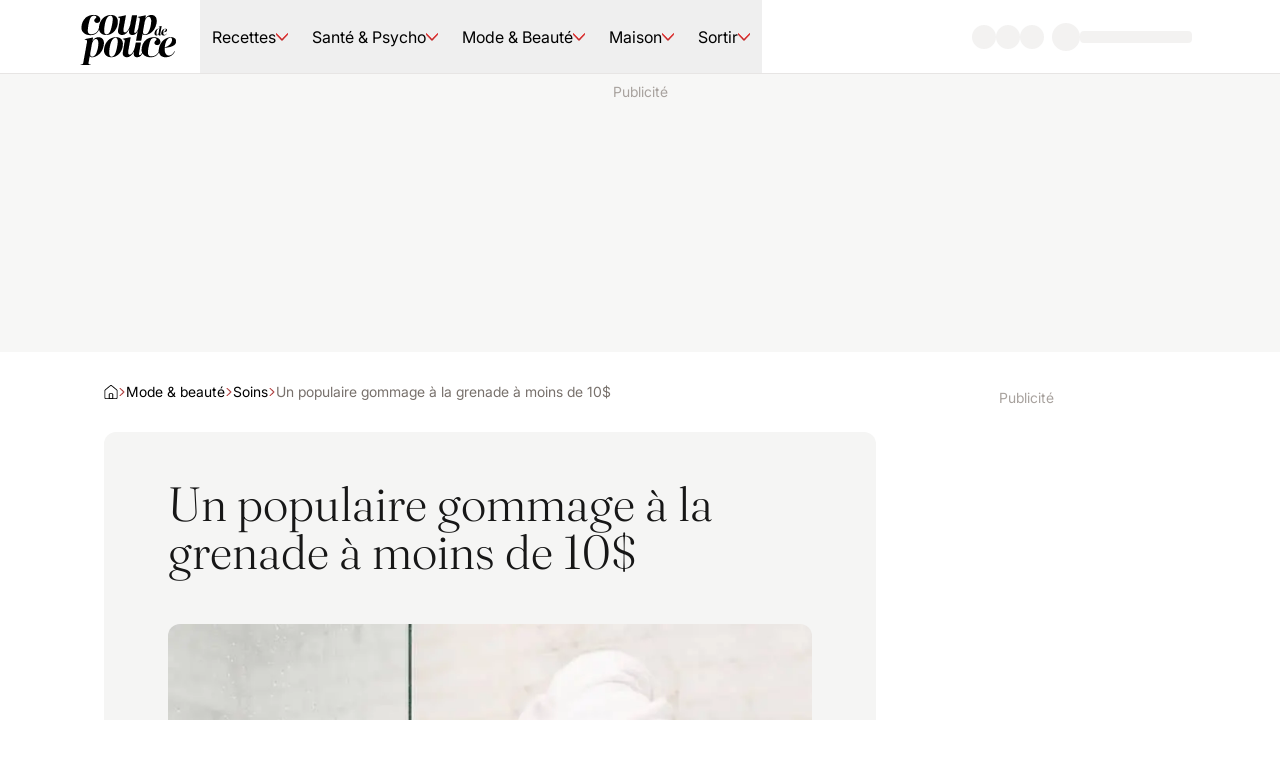

--- FILE ---
content_type: text/html; charset=utf-8
request_url: https://www.coupdepouce.com/article/un-populaire-gommage-a-la-grenade-a-moins-de-10-1720116946?silent_auth=true
body_size: 135526
content:
<!DOCTYPE html><html lang="fr-CA"><head><meta charSet="utf-8" data-next-head=""/><meta name="viewport" content="width=device-width" data-next-head=""/><style data-next-head="">.espace_sponso_hublot img { width: auto; margin: 0 auto; }</style><link rel="icon" href="/icon.ico" sizes="48x48" data-next-head=""/><link rel="icon" href="/icon.svg" type="image/svg+xml" data-next-head=""/><link rel="apple-touch-icon" href="/apple-touch-icon.png" data-next-head=""/><link rel="manifest" href="/manifest.webmanifest" data-next-head=""/><link rel="preload" href="/_next/static/media/cdp-logo.766b0785.svg" as="image" data-next-head=""/><title data-next-head="">Un populaire gommage à la grenade à moins de 10$ | Coup de pouce</title><meta name="description" content="Un populaire gommage à la grenade à moins de 10$" data-next-head=""/><meta name="robots" content="index" data-next-head=""/><meta name="robots" content="max-image-preview:large" data-next-head=""/><meta property="og:title" content="Un populaire gommage à la grenade à moins de 10$" data-next-head=""/><meta property="og:description" content="Un populaire gommage à la grenade à moins de 10$" data-next-head=""/><meta property="og:image" content="https://m1.quebecormedia.com/emp/emp/f28d1998-5310-4e50-bccc-a74d66b6b852_ORIGINAL.jpg?impolicy=crop-resize&amp;x=0&amp;y=0&amp;w=825&amp;h=825&amp;width=2560" data-next-head=""/><meta name="twitter:card" content="summary_large_image" data-next-head=""/><meta name="twitter:title" content="Un populaire gommage à la grenade à moins de 10$" data-next-head=""/><meta name="twitter:description" content="Un populaire gommage à la grenade à moins de 10$" data-next-head=""/><meta name="twitter:image" content="https://m1.quebecormedia.com/emp/emp/f28d1998-5310-4e50-bccc-a74d66b6b852_ORIGINAL.jpg?impolicy=crop-resize&amp;x=0&amp;y=0&amp;w=825&amp;h=825&amp;width=2560" data-next-head=""/><link rel="preconnect" href="https://api.qub.ca" crossorigin="anonymous" data-next-head=""/><script type="application/ld+json" data-next-head="">{&quot;@context&quot;:&quot;https://schema.org&quot;,&quot;@graph&quot;:[{&quot;@type&quot;:&quot;NewsArticle&quot;,&quot;articleSection&quot;:&quot;soins&quot;,&quot;author&quot;:[{&quot;@type&quot;:&quot;Person&quot;,&quot;name&quot;:&quot;Véronique Racine&quot;}],&quot;dateModified&quot;:&quot;2023-02-28T13:36:25Z&quot;,&quot;datePublished&quot;:&quot;2023-02-28T13:36:25Z&quot;,&quot;image&quot;:[&quot;https://m1.quebecormedia.com/emp/emp/f28d1998-5310-4e50-bccc-a74d66b6b852_ORIGINAL.jpg?impolicy=crop-resize&amp;x=0&amp;y=0&amp;w=825&amp;h=825&amp;width=2560&quot;],&quot;headline&quot;:&quot;Un populaire gommage à la grenade à moins de 10$&quot;,&quot;url&quot;:&quot;https://www.coupdepouce.com/article/un-populaire-gommage-a-la-grenade-a-moins-de-10-1720116946&quot;},{&quot;@type&quot;:&quot;BreadcrumbList&quot;,&quot;itemListElement&quot;:[{&quot;@type&quot;:&quot;ListItem&quot;,&quot;position&quot;:1,&quot;name&quot;:&quot;Accueil&quot;,&quot;item&quot;:&quot;https://www.coupdepouce.com/&quot;},{&quot;@type&quot;:&quot;ListItem&quot;,&quot;position&quot;:2,&quot;name&quot;:&quot;Mode &amp; beauté&quot;,&quot;item&quot;:&quot;https://www.coupdepouce.com/mode-et-beaute&quot;},{&quot;@type&quot;:&quot;ListItem&quot;,&quot;position&quot;:3,&quot;name&quot;:&quot;Soins&quot;,&quot;item&quot;:&quot;https://www.coupdepouce.com/mode-et-beaute/soins&quot;}]}]}</script><link rel="canonical" href="https://www.coupdepouce.com/article/un-populaire-gommage-a-la-grenade-a-moins-de-10-1720116946" data-next-head=""/><meta property="mrf:canonical" content="https://www.coupdepouce.com/article/un-populaire-gommage-a-la-grenade-a-moins-de-10-1720116946" data-next-head=""/><meta name="cXenseParse:articleid" content="1100772957" data-next-head=""/><meta name="cXenseParse:title" content="Un populaire gommage à la grenade à moins de 10$" data-next-head=""/><meta name="cXenseParse:pageclass" content="article" data-next-head=""/><meta name="cXenseParse:que-sponsorise" content="false" data-next-head=""/><meta name="cXenseParse:recs:recommendable" content="true" data-next-head=""/><meta name="cXenseParse:recs:que-hasvideo" content="false" data-next-head=""/><meta name="cXenseParse:recs:publishtime" content="2023-02-28T13:36:25Z" data-next-head=""/><meta name="cXenseParse:que-source" content="Accueil" data-next-head=""/><meta name="cXenseParse:recs:que-source" content="Accueil" data-next-head=""/><meta name="cXenseParse:recs:image" content="https://m1.quebecormedia.com/emp/emp/f28d1998-5310-4e50-bccc-a74d66b6b852_ORIGINAL.jpg" data-next-head=""/><meta name="cXenseParse:recs:que-category" content="soins" data-next-head=""/><meta name="cXenseParse:url" content="https://www.coupdepouce.com/article/un-populaire-gommage-a-la-grenade-a-moins-de-10-1720116946" data-next-head=""/><meta name="cXenseParse:author" content="Véronique Racine" data-next-head=""/><meta name="cXenseParse:description" content="Un populaire gommage à la grenade à moins de 10$" data-next-head=""/><link rel="preload" as="image" imageSrcSet="/_next/image?url=https%3A%2F%2Fm1.quebecormedia.com%2Femp%2Femp%2Ff28d1998-5310-4e50-bccc-a74d66b6b852_ORIGINAL.jpg&amp;w=640&amp;q=75 640w, /_next/image?url=https%3A%2F%2Fm1.quebecormedia.com%2Femp%2Femp%2Ff28d1998-5310-4e50-bccc-a74d66b6b852_ORIGINAL.jpg&amp;w=750&amp;q=75 750w, /_next/image?url=https%3A%2F%2Fm1.quebecormedia.com%2Femp%2Femp%2Ff28d1998-5310-4e50-bccc-a74d66b6b852_ORIGINAL.jpg&amp;w=828&amp;q=75 828w, /_next/image?url=https%3A%2F%2Fm1.quebecormedia.com%2Femp%2Femp%2Ff28d1998-5310-4e50-bccc-a74d66b6b852_ORIGINAL.jpg&amp;w=1080&amp;q=75 1080w, /_next/image?url=https%3A%2F%2Fm1.quebecormedia.com%2Femp%2Femp%2Ff28d1998-5310-4e50-bccc-a74d66b6b852_ORIGINAL.jpg&amp;w=1200&amp;q=75 1200w, /_next/image?url=https%3A%2F%2Fm1.quebecormedia.com%2Femp%2Femp%2Ff28d1998-5310-4e50-bccc-a74d66b6b852_ORIGINAL.jpg&amp;w=1920&amp;q=75 1920w, /_next/image?url=https%3A%2F%2Fm1.quebecormedia.com%2Femp%2Femp%2Ff28d1998-5310-4e50-bccc-a74d66b6b852_ORIGINAL.jpg&amp;w=2048&amp;q=75 2048w, /_next/image?url=https%3A%2F%2Fm1.quebecormedia.com%2Femp%2Femp%2Ff28d1998-5310-4e50-bccc-a74d66b6b852_ORIGINAL.jpg&amp;w=3840&amp;q=75 3840w" imageSizes="100vw" data-next-head=""/><link rel="preload" as="image" imageSrcSet="/_next/image?url=https%3A%2F%2Fm1.quebecormedia.com%2Femp%2Femp%2FCapture_d_e_cran_2019_03_06_a_15.17.13_copie036fd08b-db2a-4b13-9662-db785a1f6ad7_ORIGINAL.jpg&amp;w=16&amp;q=75 16w, /_next/image?url=https%3A%2F%2Fm1.quebecormedia.com%2Femp%2Femp%2FCapture_d_e_cran_2019_03_06_a_15.17.13_copie036fd08b-db2a-4b13-9662-db785a1f6ad7_ORIGINAL.jpg&amp;w=32&amp;q=75 32w, /_next/image?url=https%3A%2F%2Fm1.quebecormedia.com%2Femp%2Femp%2FCapture_d_e_cran_2019_03_06_a_15.17.13_copie036fd08b-db2a-4b13-9662-db785a1f6ad7_ORIGINAL.jpg&amp;w=48&amp;q=75 48w, /_next/image?url=https%3A%2F%2Fm1.quebecormedia.com%2Femp%2Femp%2FCapture_d_e_cran_2019_03_06_a_15.17.13_copie036fd08b-db2a-4b13-9662-db785a1f6ad7_ORIGINAL.jpg&amp;w=64&amp;q=75 64w, /_next/image?url=https%3A%2F%2Fm1.quebecormedia.com%2Femp%2Femp%2FCapture_d_e_cran_2019_03_06_a_15.17.13_copie036fd08b-db2a-4b13-9662-db785a1f6ad7_ORIGINAL.jpg&amp;w=96&amp;q=75 96w, /_next/image?url=https%3A%2F%2Fm1.quebecormedia.com%2Femp%2Femp%2FCapture_d_e_cran_2019_03_06_a_15.17.13_copie036fd08b-db2a-4b13-9662-db785a1f6ad7_ORIGINAL.jpg&amp;w=128&amp;q=75 128w, /_next/image?url=https%3A%2F%2Fm1.quebecormedia.com%2Femp%2Femp%2FCapture_d_e_cran_2019_03_06_a_15.17.13_copie036fd08b-db2a-4b13-9662-db785a1f6ad7_ORIGINAL.jpg&amp;w=256&amp;q=75 256w, /_next/image?url=https%3A%2F%2Fm1.quebecormedia.com%2Femp%2Femp%2FCapture_d_e_cran_2019_03_06_a_15.17.13_copie036fd08b-db2a-4b13-9662-db785a1f6ad7_ORIGINAL.jpg&amp;w=384&amp;q=75 384w, /_next/image?url=https%3A%2F%2Fm1.quebecormedia.com%2Femp%2Femp%2FCapture_d_e_cran_2019_03_06_a_15.17.13_copie036fd08b-db2a-4b13-9662-db785a1f6ad7_ORIGINAL.jpg&amp;w=640&amp;q=75 640w, /_next/image?url=https%3A%2F%2Fm1.quebecormedia.com%2Femp%2Femp%2FCapture_d_e_cran_2019_03_06_a_15.17.13_copie036fd08b-db2a-4b13-9662-db785a1f6ad7_ORIGINAL.jpg&amp;w=750&amp;q=75 750w, /_next/image?url=https%3A%2F%2Fm1.quebecormedia.com%2Femp%2Femp%2FCapture_d_e_cran_2019_03_06_a_15.17.13_copie036fd08b-db2a-4b13-9662-db785a1f6ad7_ORIGINAL.jpg&amp;w=828&amp;q=75 828w, /_next/image?url=https%3A%2F%2Fm1.quebecormedia.com%2Femp%2Femp%2FCapture_d_e_cran_2019_03_06_a_15.17.13_copie036fd08b-db2a-4b13-9662-db785a1f6ad7_ORIGINAL.jpg&amp;w=1080&amp;q=75 1080w, /_next/image?url=https%3A%2F%2Fm1.quebecormedia.com%2Femp%2Femp%2FCapture_d_e_cran_2019_03_06_a_15.17.13_copie036fd08b-db2a-4b13-9662-db785a1f6ad7_ORIGINAL.jpg&amp;w=1200&amp;q=75 1200w, /_next/image?url=https%3A%2F%2Fm1.quebecormedia.com%2Femp%2Femp%2FCapture_d_e_cran_2019_03_06_a_15.17.13_copie036fd08b-db2a-4b13-9662-db785a1f6ad7_ORIGINAL.jpg&amp;w=1920&amp;q=75 1920w, /_next/image?url=https%3A%2F%2Fm1.quebecormedia.com%2Femp%2Femp%2FCapture_d_e_cran_2019_03_06_a_15.17.13_copie036fd08b-db2a-4b13-9662-db785a1f6ad7_ORIGINAL.jpg&amp;w=2048&amp;q=75 2048w, /_next/image?url=https%3A%2F%2Fm1.quebecormedia.com%2Femp%2Femp%2FCapture_d_e_cran_2019_03_06_a_15.17.13_copie036fd08b-db2a-4b13-9662-db785a1f6ad7_ORIGINAL.jpg&amp;w=3840&amp;q=75 3840w" imageSizes="64px" data-next-head=""/><style data-next-head="">.espace_sponso_hublot img { width: auto; margin: 0 auto; }</style><style id="_goober" data-next-head=""> </style><link rel="preload" as="image" imageSrcSet="/_next/image?url=https%3A%2F%2Fm1.quebecormedia.com%2Femp%2Femp%2F5eebc66b-0814-40a8-9620-e3cb40b85f5f_ORIGINAL.jpg%3Fh%3D500%26impolicy%3Dcrop-resize%26w%3D600%26width%3D1600%26x%3D0%26y%3D0&amp;w=640&amp;q=75 640w, /_next/image?url=https%3A%2F%2Fm1.quebecormedia.com%2Femp%2Femp%2F5eebc66b-0814-40a8-9620-e3cb40b85f5f_ORIGINAL.jpg%3Fh%3D500%26impolicy%3Dcrop-resize%26w%3D600%26width%3D1600%26x%3D0%26y%3D0&amp;w=750&amp;q=75 750w, /_next/image?url=https%3A%2F%2Fm1.quebecormedia.com%2Femp%2Femp%2F5eebc66b-0814-40a8-9620-e3cb40b85f5f_ORIGINAL.jpg%3Fh%3D500%26impolicy%3Dcrop-resize%26w%3D600%26width%3D1600%26x%3D0%26y%3D0&amp;w=828&amp;q=75 828w, /_next/image?url=https%3A%2F%2Fm1.quebecormedia.com%2Femp%2Femp%2F5eebc66b-0814-40a8-9620-e3cb40b85f5f_ORIGINAL.jpg%3Fh%3D500%26impolicy%3Dcrop-resize%26w%3D600%26width%3D1600%26x%3D0%26y%3D0&amp;w=1080&amp;q=75 1080w, /_next/image?url=https%3A%2F%2Fm1.quebecormedia.com%2Femp%2Femp%2F5eebc66b-0814-40a8-9620-e3cb40b85f5f_ORIGINAL.jpg%3Fh%3D500%26impolicy%3Dcrop-resize%26w%3D600%26width%3D1600%26x%3D0%26y%3D0&amp;w=1200&amp;q=75 1200w, /_next/image?url=https%3A%2F%2Fm1.quebecormedia.com%2Femp%2Femp%2F5eebc66b-0814-40a8-9620-e3cb40b85f5f_ORIGINAL.jpg%3Fh%3D500%26impolicy%3Dcrop-resize%26w%3D600%26width%3D1600%26x%3D0%26y%3D0&amp;w=1920&amp;q=75 1920w, /_next/image?url=https%3A%2F%2Fm1.quebecormedia.com%2Femp%2Femp%2F5eebc66b-0814-40a8-9620-e3cb40b85f5f_ORIGINAL.jpg%3Fh%3D500%26impolicy%3Dcrop-resize%26w%3D600%26width%3D1600%26x%3D0%26y%3D0&amp;w=2048&amp;q=75 2048w, /_next/image?url=https%3A%2F%2Fm1.quebecormedia.com%2Femp%2Femp%2F5eebc66b-0814-40a8-9620-e3cb40b85f5f_ORIGINAL.jpg%3Fh%3D500%26impolicy%3Dcrop-resize%26w%3D600%26width%3D1600%26x%3D0%26y%3D0&amp;w=3840&amp;q=75 3840w" imageSizes="100vw" data-next-head=""/><link rel="preload" href="/_next/static/media/28fefc737c7a6476-s.p.woff2" as="font" type="font/woff2" crossorigin="anonymous" data-next-font="size-adjust"/><link rel="preload" href="/_next/static/media/15dc6efa093e5688-s.p.woff2" as="font" type="font/woff2" crossorigin="anonymous" data-next-font="size-adjust"/><link rel="preload" href="/_next/static/media/bfc732bb46866d60-s.p.woff2" as="font" type="font/woff2" crossorigin="anonymous" data-next-font="size-adjust"/><link rel="preload" href="/_next/static/media/bba90a1156adc3f9-s.p.woff2" as="font" type="font/woff2" crossorigin="anonymous" data-next-font="size-adjust"/><link rel="preload" href="/_next/static/media/5f09b9b2bbff7f62-s.p.woff2" as="font" type="font/woff2" crossorigin="anonymous" data-next-font="size-adjust"/><link rel="preload" href="/_next/static/media/16f86e255d63ec3e-s.p.woff2" as="font" type="font/woff2" crossorigin="anonymous" data-next-font="size-adjust"/><link rel="preload" href="/_next/static/media/00703d2ccf188a3d-s.p.woff2" as="font" type="font/woff2" crossorigin="anonymous" data-next-font="size-adjust"/><link rel="preload" href="/_next/static/media/3b012c01f5ffc675-s.p.woff2" as="font" type="font/woff2" crossorigin="anonymous" data-next-font="size-adjust"/><link rel="preload" href="/_next/static/css/a99e0d2c64024134.css" as="style"/><link rel="stylesheet" href="/_next/static/css/a99e0d2c64024134.css" data-n-g=""/><link rel="preload" href="/_next/static/css/10e9bc97e12fe1a9.css" as="style"/><link rel="stylesheet" href="/_next/static/css/10e9bc97e12fe1a9.css"/><noscript data-n-css=""></noscript><script defer="" nomodule="" src="/_next/static/chunks/polyfills-42372ed130431b0a.js"></script><script defer="" src="/_next/static/chunks/898-63644a9a1ed116bb.js"></script><script defer="" src="/_next/static/chunks/476.5fa7c9d6ac282615.js"></script><script defer="" src="/_next/static/chunks/752.a1e49ecbede6e795.js"></script><script defer="" src="/_next/static/chunks/772.f152d55d3317ba1c.js"></script><script defer="" src="/_next/static/chunks/130.546033ed9c6459b9.js"></script><script defer="" src="/_next/static/chunks/780.fc1123c79a3198cd.js"></script><script defer="" src="/_next/static/chunks/659.e38f82a221ff3a71.js"></script><script defer="" src="/_next/static/chunks/936.51421649edc15d17.js"></script><script defer="" src="/_next/static/chunks/418.62bdbbc5501781bb.js"></script><script defer="" src="/_next/static/chunks/230.ca58c0fdef2ee600.js"></script><script defer="" src="/_next/static/chunks/425.55abc913f033239f.js"></script><script src="/_next/static/chunks/webpack-58edcd0811fd8e65.js" defer=""></script><script src="/_next/static/chunks/framework-ba586078f14c671e.js" defer=""></script><script src="/_next/static/chunks/main-afe20159e8ff6bcc.js" defer=""></script><script src="/_next/static/chunks/pages/_app-bd00a3d0db22e187.js" defer=""></script><script src="/_next/static/chunks/275-7ab293772dfeabcb.js" defer=""></script><script src="/_next/static/chunks/pages/%5B%5B...pages%5D%5D-5c4aac8ef6698a08.js" defer=""></script><script src="/_next/static/RYsTtc8olSalC9W31-F3v/_buildManifest.js" defer=""></script><script src="/_next/static/RYsTtc8olSalC9W31-F3v/_ssgManifest.js" defer=""></script><style id="__jsx-1100173974">:root{--fontSansSerif:'inter', 'inter Fallback';--fontSerif:'fraunces', 'fraunces Fallback'}</style></head><body><div id="__next"><div><div class="tw-fixed tw-inset-x-0 tw-top-0 tw-z-above"><div class="tw-h-0.5 tw-w-0 tw-bg-primary-700"></div></div><header class="tw-sticky tw-top-0 tw-z-header tw-w-full"><nav class="tw-px-6 sm:tw-px-12 xl:tw-px-20 2xl:tw-px-32 tw-button-3 tw-pointer-events-auto tw-relative tw-z-10 tw-flex tw-min-h-[--navHeight] tw-items-stretch tw-justify-between tw-border-b tw-border-stone-200 tw-bg-base-white"><div class="tw-flex tw-flex-1"><button class="tw-ml-[-14px] tw-mr-1 sm:tw-mr-6 lg:tw-hidden" type="button" aria-haspopup="dialog" aria-expanded="false" aria-controls="radix-:R1abbl6:" data-state="closed"><div class="hamburger-react" aria-label="Ouvrir le menu" aria-expanded="false" role="button" style="cursor:pointer;height:48px;position:relative;transition:0.3s cubic-bezier(0, 0, 0, 1);user-select:none;width:48px;outline:none" tabindex="0"><div style="transition:0.15s cubic-bezier(0, 0, 0, 1) 0.15s;transform:none"><div style="background:currentColor;height:2px;left:13px;position:absolute;border-radius:9em;width:22px;top:16px;transition:0.15s cubic-bezier(0, 0, 0, 1) 0s;transform:none"></div></div><div style="transition:0.15s cubic-bezier(0, 0, 0, 1);opacity:1"><div style="background:currentColor;height:2px;left:13px;position:absolute;border-radius:9em;width:22px;top:23px;transition:0.15s cubic-bezier(0, 0, 0, 1)"></div></div><div style="transition:0.15s cubic-bezier(0, 0, 0, 1) 0.15s;transform:none"><div style="background:currentColor;height:2px;left:13px;position:absolute;border-radius:9em;width:22px;top:30px;transition:0.15s cubic-bezier(0, 0, 0, 1) 0s;transform:none"></div></div></div></button><div role="dialog" id="radix-:R1abbl6:" aria-describedby="radix-:R1abbl6H2:" aria-labelledby="radix-:R1abbl6H1:" data-state="closed" style="animation-duration:300ms" data-anchor="left" class="content_content__k2U6z tw-fixed tw-z-above tw-overflow-y-auto tw-shadow-lg tw-ease-in-out tw-will-change-transform data-[anchor=left]:tw-inset-y-0 data-[anchor=right]:tw-inset-y-0 data-[anchor=bottom]:tw-bottom-0 data-[anchor=bottom]:tw-left-0 data-[anchor=left]:tw-left-0 data-[anchor=right]:tw-right-0 data-[anchor=top]:tw-left-0 data-[anchor=top]:tw-top-0 data-[anchor=bottom]:tw-w-full data-[anchor=top]:tw-w-full !tw-top-[--navHeight] tw-w-2/3 tw-bg-base-white tw-text-stone-900 data-[state=closed]:tw-hidden lg:tw-hidden" tabindex="-1"><nav><ul><li><div data-orientation="vertical"><div data-state="closed" data-orientation="vertical" class="tw-group tw-overflow-hidden tw-border-b tw-border-solid tw-border-stone-200 data-[state=open]:tw-border-none"><span class="tw-button-3 tw-transition-colors tw-duration-200 hover:tw-bg-primary-100/90 tw-flex tw-w-full tw-items-center tw-justify-between tw-p-6 group-data-[state=open]:tw-bg-primary-100"><a aria-label="Accéder à la page Recettes" class="tw-cursor-pointer" href="/recettes">Recettes</a><svg width="16" height="16" viewBox="0 0 12 12" xmlns="http://www.w3.org/2000/svg" fill="currentColor" aria-hidden="true" data-slot="icon" class="tw-stroke-primary-500 tw-transition-all tw-duration-200 data-[state=open]:tw-rotate-180" type="button" aria-controls="radix-:R15tabbl6:" aria-expanded="false" data-state="closed" data-orientation="vertical" id="radix-:R5tabbl6:" data-radix-collection-item=""><g clip-path="url(#clip0_1366_2355)"><path fill-rule="evenodd" clip-rule="evenodd" d="M0.135345 2.7128C-0.043727 2.88068 -0.0527999 3.16194 0.11508 3.34101L5.67063 9.26694C5.75465 9.35656 5.87202 9.40741 5.99487 9.40741C6.11772 9.40741 6.23509 9.35656 6.31911 9.26694L11.8747 3.34101C12.0425 3.16194 12.0335 2.88068 11.8544 2.7128C11.6753 2.54492 11.3941 2.55399 11.2262 2.73306L5.99487 8.31313L0.763557 2.73306C0.595677 2.55399 0.314417 2.54492 0.135345 2.7128Z"></path></g><defs><clipPath id="clip0_1366_2355"><rect width="12" height="12"></rect></clipPath></defs></svg></span><ul class="data-[state=open]:tw-block data-[state=closed]:tw-hidden" data-state="closed" id="radix-:R15tabbl6:" role="region" aria-labelledby="radix-:R5tabbl6:" data-orientation="vertical" style="--radix-accordion-content-height:var(--radix-collapsible-content-height);--radix-accordion-content-width:var(--radix-collapsible-content-width)"><li><span class="tw-absolute tw-left-0 tw-h-10 tw-bg-primary-500"></span><a aria-label="Accéder à la page de la catégorie Plats principaux" class="tw-cursor-pointer tw-body-2 tw-flex tw-bg-primary-100 tw-px-6 tw-py-3 tw-transition-colors tw-duration-200" href="/recettes/plats-principaux">Plats principaux</a></li><li><span class="tw-absolute tw-left-0 tw-h-10 tw-bg-primary-500"></span><a aria-label="Accéder à la page de la catégorie Entrées et accompagnements" class="tw-cursor-pointer tw-body-2 tw-flex tw-bg-primary-100 tw-px-6 tw-py-3 tw-transition-colors tw-duration-200" href="/recettes/entrees-et-accompagnements">Entrées et accompagnements</a></li><li><span class="tw-absolute tw-left-0 tw-h-10 tw-bg-primary-500"></span><a aria-label="Accéder à la page de la catégorie Desserts" class="tw-cursor-pointer tw-body-2 tw-flex tw-bg-primary-100 tw-px-6 tw-py-3 tw-transition-colors tw-duration-200" href="/recettes/desserts">Desserts</a></li><li><span class="tw-absolute tw-left-0 tw-h-10 tw-bg-primary-500"></span><a aria-label="Accéder à la page de la catégorie Brunch et Déjeuners" class="tw-cursor-pointer tw-body-2 tw-flex tw-bg-primary-100 tw-px-6 tw-py-3 tw-transition-colors tw-duration-200" href="/recettes/brunch-et-dejeuners">Brunch et Déjeuners</a></li><li><span class="tw-absolute tw-left-0 tw-h-10 tw-bg-primary-500"></span><a aria-label="Accéder à la page de la catégorie Sauces et condiments" class="tw-cursor-pointer tw-body-2 tw-flex tw-bg-primary-100 tw-px-6 tw-py-3 tw-transition-colors tw-duration-200" href="/recettes/sauces-et-condiments">Sauces et condiments</a></li><li><span class="tw-absolute tw-left-0 tw-h-10 tw-bg-primary-500"></span><a aria-label="Accéder à la page de la catégorie Boissons" class="tw-cursor-pointer tw-body-2 tw-flex tw-bg-primary-100 tw-px-6 tw-py-3 tw-transition-colors tw-duration-200" href="/recettes/boissons">Boissons</a></li><li><span class="tw-absolute tw-left-0 tw-h-10 tw-bg-primary-500"></span><a aria-label="Accéder à la page de la catégorie Ingrédients" class="tw-cursor-pointer tw-body-2 tw-flex tw-bg-primary-100 tw-px-6 tw-py-3 tw-transition-colors tw-duration-200" href="/recettes/ingredients">Ingrédients</a></li><li><span class="tw-absolute tw-left-0 tw-h-10 tw-bg-primary-500"></span><a aria-label="Accéder à la page de la catégorie Thèmes" class="tw-cursor-pointer tw-body-2 tw-flex tw-bg-primary-100 tw-px-6 tw-py-3 tw-transition-colors tw-duration-200" href="/recettes/themes">Thèmes</a></li><li><span class="tw-absolute tw-left-0 tw-h-10 tw-bg-primary-500"></span><a aria-label="Accéder à la page de la catégorie Idées repas" class="tw-cursor-pointer tw-body-2 tw-flex tw-bg-primary-100 tw-px-6 tw-py-3 tw-transition-colors tw-duration-200" href="/recettes/idees-repas">Idées repas</a></li><li><span class="tw-absolute tw-left-0 tw-h-10 tw-bg-primary-500"></span><a aria-label="Accéder à la page de la catégorie Bon à savoir" class="tw-cursor-pointer tw-body-2 tw-flex tw-bg-primary-100 tw-px-6 tw-py-3 tw-transition-colors tw-duration-200" href="/recettes/bon-a-savoir">Bon à savoir</a></li><li><span class="tw-absolute tw-left-0 tw-h-10 tw-bg-primary-500"></span><a aria-label="Accéder à la page de la catégorie Meilleures recettes" class="tw-cursor-pointer tw-body-2 tw-flex tw-bg-primary-100 tw-px-6 tw-py-3 tw-transition-colors tw-duration-200" href="/recettes/meilleures-recettes">Meilleures recettes</a></li></ul></div></div></li><li><div data-orientation="vertical"><div data-state="closed" data-orientation="vertical" class="tw-group tw-overflow-hidden tw-border-b tw-border-solid tw-border-stone-200 data-[state=open]:tw-border-none"><span class="tw-button-3 tw-transition-colors tw-duration-200 hover:tw-bg-primary-100/90 tw-flex tw-w-full tw-items-center tw-justify-between tw-p-6 group-data-[state=open]:tw-bg-primary-100"><a aria-label="Accéder à la page Santé &amp; Psycho" class="tw-cursor-pointer" href="/sante-et-psycho">Santé &amp; Psycho</a><svg width="16" height="16" viewBox="0 0 12 12" xmlns="http://www.w3.org/2000/svg" fill="currentColor" aria-hidden="true" data-slot="icon" class="tw-stroke-primary-500 tw-transition-all tw-duration-200 data-[state=open]:tw-rotate-180" type="button" aria-controls="radix-:R19tabbl6:" aria-expanded="false" data-state="closed" data-orientation="vertical" id="radix-:R9tabbl6:" data-radix-collection-item=""><g clip-path="url(#clip0_1366_2355)"><path fill-rule="evenodd" clip-rule="evenodd" d="M0.135345 2.7128C-0.043727 2.88068 -0.0527999 3.16194 0.11508 3.34101L5.67063 9.26694C5.75465 9.35656 5.87202 9.40741 5.99487 9.40741C6.11772 9.40741 6.23509 9.35656 6.31911 9.26694L11.8747 3.34101C12.0425 3.16194 12.0335 2.88068 11.8544 2.7128C11.6753 2.54492 11.3941 2.55399 11.2262 2.73306L5.99487 8.31313L0.763557 2.73306C0.595677 2.55399 0.314417 2.54492 0.135345 2.7128Z"></path></g><defs><clipPath id="clip0_1366_2355"><rect width="12" height="12"></rect></clipPath></defs></svg></span><ul class="data-[state=open]:tw-block data-[state=closed]:tw-hidden" data-state="closed" id="radix-:R19tabbl6:" role="region" aria-labelledby="radix-:R9tabbl6:" data-orientation="vertical" style="--radix-accordion-content-height:var(--radix-collapsible-content-height);--radix-accordion-content-width:var(--radix-collapsible-content-width)"><li><span class="tw-absolute tw-left-0 tw-h-10 tw-bg-primary-500"></span><a aria-label="Accéder à la page de la catégorie Santé" class="tw-cursor-pointer tw-body-2 tw-flex tw-bg-primary-100 tw-px-6 tw-py-3 tw-transition-colors tw-duration-200" href="/sante-et-psycho/sante">Santé</a></li><li><span class="tw-absolute tw-left-0 tw-h-10 tw-bg-primary-500"></span><a aria-label="Accéder à la page de la catégorie Psycho" class="tw-cursor-pointer tw-body-2 tw-flex tw-bg-primary-100 tw-px-6 tw-py-3 tw-transition-colors tw-duration-200" href="/sante-et-psycho/psycho">Psycho</a></li><li><span class="tw-absolute tw-left-0 tw-h-10 tw-bg-primary-500"></span><a aria-label="Accéder à la page de la catégorie Nutrition" class="tw-cursor-pointer tw-body-2 tw-flex tw-bg-primary-100 tw-px-6 tw-py-3 tw-transition-colors tw-duration-200" href="/sante-et-psycho/nutrition">Nutrition</a></li><li><span class="tw-absolute tw-left-0 tw-h-10 tw-bg-primary-500"></span><a aria-label="Accéder à la page de la catégorie Forme" class="tw-cursor-pointer tw-body-2 tw-flex tw-bg-primary-100 tw-px-6 tw-py-3 tw-transition-colors tw-duration-200" href="/sante-et-psycho/forme">Forme</a></li><li><span class="tw-absolute tw-left-0 tw-h-10 tw-bg-primary-500"></span><a aria-label="Accéder à la page de la catégorie Couple" class="tw-cursor-pointer tw-body-2 tw-flex tw-bg-primary-100 tw-px-6 tw-py-3 tw-transition-colors tw-duration-200" href="/sante-et-psycho/couple">Couple</a></li><li><span class="tw-absolute tw-left-0 tw-h-10 tw-bg-primary-500"></span><a aria-label="Accéder à la page de la catégorie Sexualité" class="tw-cursor-pointer tw-body-2 tw-flex tw-bg-primary-100 tw-px-6 tw-py-3 tw-transition-colors tw-duration-200" href="/sante-et-psycho/sexualite">Sexualité</a></li><li><span class="tw-absolute tw-left-0 tw-h-10 tw-bg-primary-500"></span><a aria-label="Accéder à la page de la catégorie Famille" class="tw-cursor-pointer tw-body-2 tw-flex tw-bg-primary-100 tw-px-6 tw-py-3 tw-transition-colors tw-duration-200" href="/sante-et-psycho/famille">Famille</a></li><li><span class="tw-absolute tw-left-0 tw-h-10 tw-bg-primary-500"></span><a aria-label="Accéder à la page de la catégorie Budget" class="tw-cursor-pointer tw-body-2 tw-flex tw-bg-primary-100 tw-px-6 tw-py-3 tw-transition-colors tw-duration-200" href="/sante-et-psycho/budget">Budget</a></li><li><span class="tw-absolute tw-left-0 tw-h-10 tw-bg-primary-500"></span><a aria-label="Accéder à la page de la catégorie Guide des maladies" class="tw-cursor-pointer tw-body-2 tw-flex tw-bg-primary-100 tw-px-6 tw-py-3 tw-transition-colors tw-duration-200" href="/sante-et-psycho/guide-des-maladies">Guide des maladies</a></li></ul></div></div></li><li><div data-orientation="vertical"><div data-state="closed" data-orientation="vertical" class="tw-group tw-overflow-hidden tw-border-b tw-border-solid tw-border-stone-200 data-[state=open]:tw-border-none"><span class="tw-button-3 tw-transition-colors tw-duration-200 hover:tw-bg-primary-100/90 tw-flex tw-w-full tw-items-center tw-justify-between tw-p-6 group-data-[state=open]:tw-bg-primary-100"><a aria-label="Accéder à la page Mode &amp; Beauté" class="tw-cursor-pointer" href="/mode-et-beaute">Mode &amp; Beauté</a><svg width="16" height="16" viewBox="0 0 12 12" xmlns="http://www.w3.org/2000/svg" fill="currentColor" aria-hidden="true" data-slot="icon" class="tw-stroke-primary-500 tw-transition-all tw-duration-200 data-[state=open]:tw-rotate-180" type="button" aria-controls="radix-:R1dtabbl6:" aria-expanded="false" data-state="closed" data-orientation="vertical" id="radix-:Rdtabbl6:" data-radix-collection-item=""><g clip-path="url(#clip0_1366_2355)"><path fill-rule="evenodd" clip-rule="evenodd" d="M0.135345 2.7128C-0.043727 2.88068 -0.0527999 3.16194 0.11508 3.34101L5.67063 9.26694C5.75465 9.35656 5.87202 9.40741 5.99487 9.40741C6.11772 9.40741 6.23509 9.35656 6.31911 9.26694L11.8747 3.34101C12.0425 3.16194 12.0335 2.88068 11.8544 2.7128C11.6753 2.54492 11.3941 2.55399 11.2262 2.73306L5.99487 8.31313L0.763557 2.73306C0.595677 2.55399 0.314417 2.54492 0.135345 2.7128Z"></path></g><defs><clipPath id="clip0_1366_2355"><rect width="12" height="12"></rect></clipPath></defs></svg></span><ul class="data-[state=open]:tw-block data-[state=closed]:tw-hidden" data-state="closed" id="radix-:R1dtabbl6:" role="region" aria-labelledby="radix-:Rdtabbl6:" data-orientation="vertical" style="--radix-accordion-content-height:var(--radix-collapsible-content-height);--radix-accordion-content-width:var(--radix-collapsible-content-width)"><li><span class="tw-absolute tw-left-0 tw-h-10 tw-bg-primary-500"></span><a aria-label="Accéder à la page de la catégorie Tendances" class="tw-cursor-pointer tw-body-2 tw-flex tw-bg-primary-100 tw-px-6 tw-py-3 tw-transition-colors tw-duration-200" href="/mode-et-beaute/tendances">Tendances</a></li><li><span class="tw-absolute tw-left-0 tw-h-10 tw-bg-primary-500"></span><a aria-label="Accéder à la page de la catégorie Cheveux" class="tw-cursor-pointer tw-body-2 tw-flex tw-bg-primary-100 tw-px-6 tw-py-3 tw-transition-colors tw-duration-200" href="/mode-et-beaute/cheveux">Cheveux</a></li><li><span class="tw-absolute tw-left-0 tw-h-10 tw-bg-primary-500"></span><a aria-label="Accéder à la page de la catégorie Maquillage" class="tw-cursor-pointer tw-body-2 tw-flex tw-bg-primary-100 tw-px-6 tw-py-3 tw-transition-colors tw-duration-200" href="/mode-et-beaute/maquillage">Maquillage</a></li><li><span class="tw-absolute tw-left-0 tw-h-10 tw-bg-primary-500"></span><a aria-label="Accéder à la page de la catégorie Soins" class="tw-cursor-pointer tw-body-2 tw-flex tw-bg-primary-100 tw-px-6 tw-py-3 tw-transition-colors tw-duration-200" href="/mode-et-beaute/soins">Soins</a></li><li><span class="tw-absolute tw-left-0 tw-h-10 tw-bg-primary-500"></span><a aria-label="Accéder à la page de la catégorie Shopping" class="tw-cursor-pointer tw-body-2 tw-flex tw-bg-primary-100 tw-px-6 tw-py-3 tw-transition-colors tw-duration-200" href="/mode-et-beaute/shopping">Shopping</a></li></ul></div></div></li><li><div data-orientation="vertical"><div data-state="closed" data-orientation="vertical" class="tw-group tw-overflow-hidden tw-border-b tw-border-solid tw-border-stone-200 data-[state=open]:tw-border-none"><span class="tw-button-3 tw-transition-colors tw-duration-200 hover:tw-bg-primary-100/90 tw-flex tw-w-full tw-items-center tw-justify-between tw-p-6 group-data-[state=open]:tw-bg-primary-100"><a aria-label="Accéder à la page Maison" class="tw-cursor-pointer" href="/maison">Maison</a><svg width="16" height="16" viewBox="0 0 12 12" xmlns="http://www.w3.org/2000/svg" fill="currentColor" aria-hidden="true" data-slot="icon" class="tw-stroke-primary-500 tw-transition-all tw-duration-200 data-[state=open]:tw-rotate-180" type="button" aria-controls="radix-:R1htabbl6:" aria-expanded="false" data-state="closed" data-orientation="vertical" id="radix-:Rhtabbl6:" data-radix-collection-item=""><g clip-path="url(#clip0_1366_2355)"><path fill-rule="evenodd" clip-rule="evenodd" d="M0.135345 2.7128C-0.043727 2.88068 -0.0527999 3.16194 0.11508 3.34101L5.67063 9.26694C5.75465 9.35656 5.87202 9.40741 5.99487 9.40741C6.11772 9.40741 6.23509 9.35656 6.31911 9.26694L11.8747 3.34101C12.0425 3.16194 12.0335 2.88068 11.8544 2.7128C11.6753 2.54492 11.3941 2.55399 11.2262 2.73306L5.99487 8.31313L0.763557 2.73306C0.595677 2.55399 0.314417 2.54492 0.135345 2.7128Z"></path></g><defs><clipPath id="clip0_1366_2355"><rect width="12" height="12"></rect></clipPath></defs></svg></span><ul class="data-[state=open]:tw-block data-[state=closed]:tw-hidden" data-state="closed" id="radix-:R1htabbl6:" role="region" aria-labelledby="radix-:Rhtabbl6:" data-orientation="vertical" style="--radix-accordion-content-height:var(--radix-collapsible-content-height);--radix-accordion-content-width:var(--radix-collapsible-content-width)"><li><span class="tw-absolute tw-left-0 tw-h-10 tw-bg-primary-500"></span><a aria-label="Accéder à la page de la catégorie Par pièce" class="tw-cursor-pointer tw-body-2 tw-flex tw-bg-primary-100 tw-px-6 tw-py-3 tw-transition-colors tw-duration-200" href="/maison/par-piece">Par pièce</a></li><li><span class="tw-absolute tw-left-0 tw-h-10 tw-bg-primary-500"></span><a aria-label="Accéder à la page de la catégorie Tendances" class="tw-cursor-pointer tw-body-2 tw-flex tw-bg-primary-100 tw-px-6 tw-py-3 tw-transition-colors tw-duration-200" href="/maison/tendances">Tendances</a></li><li><span class="tw-absolute tw-left-0 tw-h-10 tw-bg-primary-500"></span><a aria-label="Accéder à la page de la catégorie Extérieur" class="tw-cursor-pointer tw-body-2 tw-flex tw-bg-primary-100 tw-px-6 tw-py-3 tw-transition-colors tw-duration-200" href="/maison/exterieur">Extérieur</a></li><li><span class="tw-absolute tw-left-0 tw-h-10 tw-bg-primary-500"></span><a aria-label="Accéder à la page de la catégorie Trucs et astuces" class="tw-cursor-pointer tw-body-2 tw-flex tw-bg-primary-100 tw-px-6 tw-py-3 tw-transition-colors tw-duration-200" href="/maison/trucs-et-astuces">Trucs et astuces</a></li><li><span class="tw-absolute tw-left-0 tw-h-10 tw-bg-primary-500"></span><a aria-label="Accéder à la page de la catégorie Shopping" class="tw-cursor-pointer tw-body-2 tw-flex tw-bg-primary-100 tw-px-6 tw-py-3 tw-transition-colors tw-duration-200" href="/maison/shopping">Shopping</a></li></ul></div></div></li><li><div data-orientation="vertical"><div data-state="closed" data-orientation="vertical" class="tw-group tw-overflow-hidden tw-border-b tw-border-solid tw-border-stone-200 data-[state=open]:tw-border-none"><span class="tw-button-3 tw-transition-colors tw-duration-200 hover:tw-bg-primary-100/90 tw-flex tw-w-full tw-items-center tw-justify-between tw-p-6 group-data-[state=open]:tw-bg-primary-100"><a aria-label="Accéder à la page Sortir" class="tw-cursor-pointer" href="/sortir">Sortir</a><svg width="16" height="16" viewBox="0 0 12 12" xmlns="http://www.w3.org/2000/svg" fill="currentColor" aria-hidden="true" data-slot="icon" class="tw-stroke-primary-500 tw-transition-all tw-duration-200 data-[state=open]:tw-rotate-180" type="button" aria-controls="radix-:R1ltabbl6:" aria-expanded="false" data-state="closed" data-orientation="vertical" id="radix-:Rltabbl6:" data-radix-collection-item=""><g clip-path="url(#clip0_1366_2355)"><path fill-rule="evenodd" clip-rule="evenodd" d="M0.135345 2.7128C-0.043727 2.88068 -0.0527999 3.16194 0.11508 3.34101L5.67063 9.26694C5.75465 9.35656 5.87202 9.40741 5.99487 9.40741C6.11772 9.40741 6.23509 9.35656 6.31911 9.26694L11.8747 3.34101C12.0425 3.16194 12.0335 2.88068 11.8544 2.7128C11.6753 2.54492 11.3941 2.55399 11.2262 2.73306L5.99487 8.31313L0.763557 2.73306C0.595677 2.55399 0.314417 2.54492 0.135345 2.7128Z"></path></g><defs><clipPath id="clip0_1366_2355"><rect width="12" height="12"></rect></clipPath></defs></svg></span><ul class="data-[state=open]:tw-block data-[state=closed]:tw-hidden" data-state="closed" id="radix-:R1ltabbl6:" role="region" aria-labelledby="radix-:Rltabbl6:" data-orientation="vertical" style="--radix-accordion-content-height:var(--radix-collapsible-content-height);--radix-accordion-content-width:var(--radix-collapsible-content-width)"><li><span class="tw-absolute tw-left-0 tw-h-10 tw-bg-primary-500"></span><a aria-label="Accéder à la page de la catégorie Vacances et voyage" class="tw-cursor-pointer tw-body-2 tw-flex tw-bg-primary-100 tw-px-6 tw-py-3 tw-transition-colors tw-duration-200" href="/sortir/vacances-et-voyage">Vacances et voyage</a></li><li><span class="tw-absolute tw-left-0 tw-h-10 tw-bg-primary-500"></span><a aria-label="Accéder à la page de la catégorie Activités" class="tw-cursor-pointer tw-body-2 tw-flex tw-bg-primary-100 tw-px-6 tw-py-3 tw-transition-colors tw-duration-200" href="/sortir/activites">Activités</a></li><li><span class="tw-absolute tw-left-0 tw-h-10 tw-bg-primary-500"></span><a aria-label="Accéder à la page de la catégorie Restos" class="tw-cursor-pointer tw-body-2 tw-flex tw-bg-primary-100 tw-px-6 tw-py-3 tw-transition-colors tw-duration-200" href="/sortir/restos">Restos</a></li><li><span class="tw-absolute tw-left-0 tw-h-10 tw-bg-primary-500"></span><a aria-label="Accéder à la page de la catégorie Livres" class="tw-cursor-pointer tw-body-2 tw-flex tw-bg-primary-100 tw-px-6 tw-py-3 tw-transition-colors tw-duration-200" href="/sortir/livres">Livres</a></li></ul></div></div></li></ul></nav></div><a aria-label="Allez à la page d&#x27;accueil de Coup de pouce" class="tw-cursor-pointer tw-mr-6 tw-flex tw-items-center" href="/"><img alt="Logo de Coup de pouce" width="93" height="56" decoding="async" data-nimg="1" class="tw-w-20 xl:tw-w-24" style="color:transparent" src="/_next/static/media/cdp-logo.766b0785.svg"/></a><ul class="tw-hidden tw-h-full tw-items-stretch lg:tw-flex" aria-label="Navigation du site"><li><button type="button" id="radix-:R7abbl6:" aria-haspopup="menu" aria-expanded="false" data-state="closed" class="enabled:tw-cursor-pointer tw-flex tw-items-center tw-px-2 xl:tw-px-3 tw-h-full [&amp;&gt;span:after]:hover:tw-scale-y-100 tw-group tw-outline-none"><span class="tw-flex tw-items-center tw-justify-center tw-h-full tw-relative after:tw-absolute after:tw-bottom-0 after:tw-content-[&#x27;&#x27;] after:tw-h-1 after:tw-w-full after:tw-bg-primary-500 after:tw-scale-y-0 after:tw-transition-transform after:tw-duration-200 after:tw-origin-bottom tw-gap-2"><a aria-label="Accéder à la page Recettes" class="tw-cursor-pointer tw-whitespace-nowrap" href="/recettes">Recettes</a><svg width="12" height="12" viewBox="0 0 12 12" xmlns="http://www.w3.org/2000/svg" fill="currentColor" aria-hidden="true" data-slot="icon" class="tw-stroke-primary-500 tw-transition-all tw-duration-200 group-data-[state=open]:tw-rotate-180"><g clip-path="url(#clip0_1366_2355)"><path fill-rule="evenodd" clip-rule="evenodd" d="M0.135345 2.7128C-0.043727 2.88068 -0.0527999 3.16194 0.11508 3.34101L5.67063 9.26694C5.75465 9.35656 5.87202 9.40741 5.99487 9.40741C6.11772 9.40741 6.23509 9.35656 6.31911 9.26694L11.8747 3.34101C12.0425 3.16194 12.0335 2.88068 11.8544 2.7128C11.6753 2.54492 11.3941 2.55399 11.2262 2.73306L5.99487 8.31313L0.763557 2.73306C0.595677 2.55399 0.314417 2.54492 0.135345 2.7128Z"></path></g><defs><clipPath id="clip0_1366_2355"><rect width="12" height="12"></rect></clipPath></defs></svg></span></button></li><li><button type="button" id="radix-:Rbabbl6:" aria-haspopup="menu" aria-expanded="false" data-state="closed" class="enabled:tw-cursor-pointer tw-flex tw-items-center tw-px-2 xl:tw-px-3 tw-h-full [&amp;&gt;span:after]:hover:tw-scale-y-100 tw-group tw-outline-none"><span class="tw-flex tw-items-center tw-justify-center tw-h-full tw-relative after:tw-absolute after:tw-bottom-0 after:tw-content-[&#x27;&#x27;] after:tw-h-1 after:tw-w-full after:tw-bg-primary-500 after:tw-scale-y-0 after:tw-transition-transform after:tw-duration-200 after:tw-origin-bottom tw-gap-2"><a aria-label="Accéder à la page Santé &amp; Psycho" class="tw-cursor-pointer tw-whitespace-nowrap" href="/sante-et-psycho">Santé &amp; Psycho</a><svg width="12" height="12" viewBox="0 0 12 12" xmlns="http://www.w3.org/2000/svg" fill="currentColor" aria-hidden="true" data-slot="icon" class="tw-stroke-primary-500 tw-transition-all tw-duration-200 group-data-[state=open]:tw-rotate-180"><g clip-path="url(#clip0_1366_2355)"><path fill-rule="evenodd" clip-rule="evenodd" d="M0.135345 2.7128C-0.043727 2.88068 -0.0527999 3.16194 0.11508 3.34101L5.67063 9.26694C5.75465 9.35656 5.87202 9.40741 5.99487 9.40741C6.11772 9.40741 6.23509 9.35656 6.31911 9.26694L11.8747 3.34101C12.0425 3.16194 12.0335 2.88068 11.8544 2.7128C11.6753 2.54492 11.3941 2.55399 11.2262 2.73306L5.99487 8.31313L0.763557 2.73306C0.595677 2.55399 0.314417 2.54492 0.135345 2.7128Z"></path></g><defs><clipPath id="clip0_1366_2355"><rect width="12" height="12"></rect></clipPath></defs></svg></span></button></li><li><button type="button" id="radix-:Rfabbl6:" aria-haspopup="menu" aria-expanded="false" data-state="closed" class="enabled:tw-cursor-pointer tw-flex tw-items-center tw-px-2 xl:tw-px-3 tw-h-full [&amp;&gt;span:after]:hover:tw-scale-y-100 tw-group tw-outline-none"><span class="tw-flex tw-items-center tw-justify-center tw-h-full tw-relative after:tw-absolute after:tw-bottom-0 after:tw-content-[&#x27;&#x27;] after:tw-h-1 after:tw-w-full after:tw-bg-primary-500 after:tw-scale-y-0 after:tw-transition-transform after:tw-duration-200 after:tw-origin-bottom tw-gap-2"><a aria-label="Accéder à la page Mode &amp; Beauté" class="tw-cursor-pointer tw-whitespace-nowrap" href="/mode-et-beaute">Mode &amp; Beauté</a><svg width="12" height="12" viewBox="0 0 12 12" xmlns="http://www.w3.org/2000/svg" fill="currentColor" aria-hidden="true" data-slot="icon" class="tw-stroke-primary-500 tw-transition-all tw-duration-200 group-data-[state=open]:tw-rotate-180"><g clip-path="url(#clip0_1366_2355)"><path fill-rule="evenodd" clip-rule="evenodd" d="M0.135345 2.7128C-0.043727 2.88068 -0.0527999 3.16194 0.11508 3.34101L5.67063 9.26694C5.75465 9.35656 5.87202 9.40741 5.99487 9.40741C6.11772 9.40741 6.23509 9.35656 6.31911 9.26694L11.8747 3.34101C12.0425 3.16194 12.0335 2.88068 11.8544 2.7128C11.6753 2.54492 11.3941 2.55399 11.2262 2.73306L5.99487 8.31313L0.763557 2.73306C0.595677 2.55399 0.314417 2.54492 0.135345 2.7128Z"></path></g><defs><clipPath id="clip0_1366_2355"><rect width="12" height="12"></rect></clipPath></defs></svg></span></button></li><li><button type="button" id="radix-:Rjabbl6:" aria-haspopup="menu" aria-expanded="false" data-state="closed" class="enabled:tw-cursor-pointer tw-flex tw-items-center tw-px-2 xl:tw-px-3 tw-h-full [&amp;&gt;span:after]:hover:tw-scale-y-100 tw-group tw-outline-none"><span class="tw-flex tw-items-center tw-justify-center tw-h-full tw-relative after:tw-absolute after:tw-bottom-0 after:tw-content-[&#x27;&#x27;] after:tw-h-1 after:tw-w-full after:tw-bg-primary-500 after:tw-scale-y-0 after:tw-transition-transform after:tw-duration-200 after:tw-origin-bottom tw-gap-2"><a aria-label="Accéder à la page Maison" class="tw-cursor-pointer tw-whitespace-nowrap" href="/maison">Maison</a><svg width="12" height="12" viewBox="0 0 12 12" xmlns="http://www.w3.org/2000/svg" fill="currentColor" aria-hidden="true" data-slot="icon" class="tw-stroke-primary-500 tw-transition-all tw-duration-200 group-data-[state=open]:tw-rotate-180"><g clip-path="url(#clip0_1366_2355)"><path fill-rule="evenodd" clip-rule="evenodd" d="M0.135345 2.7128C-0.043727 2.88068 -0.0527999 3.16194 0.11508 3.34101L5.67063 9.26694C5.75465 9.35656 5.87202 9.40741 5.99487 9.40741C6.11772 9.40741 6.23509 9.35656 6.31911 9.26694L11.8747 3.34101C12.0425 3.16194 12.0335 2.88068 11.8544 2.7128C11.6753 2.54492 11.3941 2.55399 11.2262 2.73306L5.99487 8.31313L0.763557 2.73306C0.595677 2.55399 0.314417 2.54492 0.135345 2.7128Z"></path></g><defs><clipPath id="clip0_1366_2355"><rect width="12" height="12"></rect></clipPath></defs></svg></span></button></li><li><button type="button" id="radix-:Rnabbl6:" aria-haspopup="menu" aria-expanded="false" data-state="closed" class="enabled:tw-cursor-pointer tw-flex tw-items-center tw-px-2 xl:tw-px-3 tw-h-full [&amp;&gt;span:after]:hover:tw-scale-y-100 tw-group tw-outline-none"><span class="tw-flex tw-items-center tw-justify-center tw-h-full tw-relative after:tw-absolute after:tw-bottom-0 after:tw-content-[&#x27;&#x27;] after:tw-h-1 after:tw-w-full after:tw-bg-primary-500 after:tw-scale-y-0 after:tw-transition-transform after:tw-duration-200 after:tw-origin-bottom tw-gap-2"><a aria-label="Accéder à la page Sortir" class="tw-cursor-pointer tw-whitespace-nowrap" href="/sortir">Sortir</a><svg width="12" height="12" viewBox="0 0 12 12" xmlns="http://www.w3.org/2000/svg" fill="currentColor" aria-hidden="true" data-slot="icon" class="tw-stroke-primary-500 tw-transition-all tw-duration-200 group-data-[state=open]:tw-rotate-180"><g clip-path="url(#clip0_1366_2355)"><path fill-rule="evenodd" clip-rule="evenodd" d="M0.135345 2.7128C-0.043727 2.88068 -0.0527999 3.16194 0.11508 3.34101L5.67063 9.26694C5.75465 9.35656 5.87202 9.40741 5.99487 9.40741C6.11772 9.40741 6.23509 9.35656 6.31911 9.26694L11.8747 3.34101C12.0425 3.16194 12.0335 2.88068 11.8544 2.7128C11.6753 2.54492 11.3941 2.55399 11.2262 2.73306L5.99487 8.31313L0.763557 2.73306C0.595677 2.55399 0.314417 2.54492 0.135345 2.7128Z"></path></g><defs><clipPath id="clip0_1366_2355"><rect width="12" height="12"></rect></clipPath></defs></svg></span></button></li></ul></div><div class="tw-flex tw-items-center tw-gap-5"><div class="tw-flex tw-animate-pulse tw-items-center"><div class="tw-h-6 tw-w-6 tw-shrink-0 tw-rounded-full tw-bg-stone-200"></div></div><div class="tw-flex tw-animate-pulse tw-items-center"><div class="tw-h-6 tw-w-6 tw-shrink-0 tw-rounded-full tw-bg-stone-200"></div></div><div class="tw-flex tw-animate-pulse tw-items-center"><div class="tw-h-6 tw-w-6 tw-shrink-0 tw-rounded-full tw-bg-stone-200"></div></div><div class="tw-flex tw-animate-pulse tw-items-center tw-gap-2 tw-p-2"><div class="tw-h-7 tw-w-7 tw-shrink-0 tw-rounded-full tw-bg-stone-200"></div><div class="tw-hidden tw-h-3 tw-w-28 tw-rounded tw-bg-stone-200 sm:tw-block"></div></div></div></nav></header><div><div class="tw-relative"><div><div style="--largestMobileSizesHeight:153px;--largestTabletSizesHeight:278px;--largestWebSizesHeight:278px" class="tw-min-h-[var(--largestMobileSizesHeight)] tw-w-full has-[[data-is-empty]]:tw-hidden md:tw-min-h-[var(--largestTabletSizesHeight)] xl:tw-min-h-[var(--largestWebSizesHeight)] tw-py-3 tw-bg-stone-100/80 tw-pt-1 tw-h-auto" data-testid="ad-container" data-hide-empty-ads="true" data-no-content-spacer-padding="true"><div class="tw-sticky tw-top-[--navHeight]"><div class="tw-flex tw-w-full tw-flex-col tw-items-center tw-justify-center"><div data-testid="ad-label-legend" class="tw-flex tw-w-full tw-items-center tw-justify-center tw-gap-1.5 tw-text-sm [&amp;:has(+div[data-is-rendered])]:before:tw-bg-current [&amp;:has(+div[data-is-rendered])]:before:tw-content-[&#x27;&#x27;] [&amp;:has(+div[data-is-rendered])]:before:tw-flex-1 [&amp;:has(+div[data-is-rendered])]:before:tw-h-px [&amp;:has(+div[data-is-rendered])]:after:tw-bg-current [&amp;:has(+div[data-is-rendered])]:after:tw-content-[&#x27;&#x27;] [&amp;:has(+div[data-is-rendered])]:after:tw-flex-1 [&amp;:has(+div[data-is-rendered])]:after:tw-h-px [&amp;:has(+div_iframe[width=&#x27;300&#x27;])]:tw-w-[300px] [&amp;:has(+div_iframe[width=&#x27;320&#x27;])]:tw-w-[320px] [&amp;:has(+div_iframe[width=&#x27;728&#x27;])]:tw-w-[728px] [&amp;:has(+div_iframe[width=&#x27;970&#x27;])]:tw-w-[970px] tw-leading-loose tw-text-stone-400">Publicité</div><div class="tw-flex tw-w-full tw-justify-center" id="main_top_1" data-pos="top" data-tile="1"></div></div></div></div></div></div></div><main class="tw-flex tw-flex-1 tw-flex-col"><div class="tw-absolute tw-h-0" id="out-of-page"></div><article class="tw-flex tw-flex-col tw-py-6 lg:tw-py-8 2xl:tw-py-10"><div class="tw-relative tw-flex tw-justify-center tw-gap-12 xl:tw-px-20 2xl:tw-px-32"><div class="lg:tw-max-w-[960px] xl:tw-max-w-[772px] 2xl:tw-max-w-[932px]"><nav aria-label="Breadcrumb" class="tw-px-6 sm:tw-px-12 xl:tw-px-20 2xl:tw-px-32 tw-body-2 tw-flex tw-items-center tw-gap-1 tw-pb-8 xl:!tw-px-0"><div class="tw-line-clamp-3 tw-flex tw-flex-wrap tw-items-center tw-gap-1.5 tw-overflow-hidden"><div class="tw-flex tw-items-center tw-gap-1.5"><a aria-label="Accueil" class="tw-cursor-pointer tw-flex tw-items-center tw-transition-colors hover:tw-text-primary-500" href="/"><svg xmlns="http://www.w3.org/2000/svg" fill="currentColor" viewBox="0 0 16 16" width="14" height="14"><g fill="currentColor" fill-rule="evenodd" clip-path="url(#home_svg__a)" clip-rule="evenodd"><path d="M8 .985a.49.49 0 0 0-.312.111h-.001l-5.98 4.927a.45.45 0 0 0-.118.151.424.424 0 0 0-.042.183v8.212c0 .118.05.231.138.315.089.084.21.13.335.13h11.96a.489.489 0 0 0 .335-.13.433.433 0 0 0 .139-.315V6.358a.425.425 0 0 0-.161-.334l-5.98-4.927A.49.49 0 0 0 8 .984ZM6.997.355C7.275.127 7.631 0 8 0c.369 0 .725.126 1.003.356l5.98 4.927c.162.134.292.3.381.484.09.185.136.386.136.59v8.212c0 .38-.16.743-.445 1.012-.285.268-.672.419-1.075.419H2.02c-.403 0-.79-.15-1.075-.42A1.39 1.39 0 0 1 .5 14.57V6.357c0-.203.046-.405.136-.59.089-.185.219-.35.38-.484h.002L6.998.355Z"></path><path d="M7.003 10.37a.489.489 0 0 0-.334.13.433.433 0 0 0-.14.315v4.2H9.47v-4.2a.433.433 0 0 0-.139-.315.489.489 0 0 0-.334-.13H7.003ZM5.93 9.802a1.57 1.57 0 0 1 1.074-.42h1.994c.403 0 .79.151 1.074.42.286.268.446.632.446 1.012V16H5.483v-5.185c0-.38.16-.744.446-1.012Z"></path></g><defs><clipPath id="home_svg__a"><path fill="#fff" d="M0 0h16v16H0z"></path></clipPath></defs></svg></a></div><div class="tw-flex tw-items-center tw-gap-1.5"><svg width="8" height="8" viewBox="0 0 10 16" xmlns="http://www.w3.org/2000/svg" fill="currentColor" aria-hidden="true" data-slot="icon" class="tw-stroke-primary-500"><path fill-rule="evenodd" clip-rule="evenodd" d="M0.610288 0.187296C0.834128 -0.0514667 1.20914 -0.063564 1.44791 0.160276L9.34914 7.56768C9.46863 7.67971 9.53643 7.8362 9.53643 8C9.53643 8.1638 9.46863 8.32029 9.34914 8.43232L1.44791 15.8397C1.20914 16.0636 0.834128 16.0515 0.610288 15.8127C0.386448 15.5739 0.398545 15.1989 0.637308 14.9751L8.0774 8L0.637308 1.02491C0.398545 0.801072 0.386448 0.426059 0.610288 0.187296Z"></path></svg><a class="tw-cursor-pointer tw-max-w-40 tw-truncate hover:tw-underline" href="/mode-et-beaute">Mode &amp; beauté</a></div><div class="tw-flex tw-items-center tw-gap-1.5"><svg width="8" height="8" viewBox="0 0 10 16" xmlns="http://www.w3.org/2000/svg" fill="currentColor" aria-hidden="true" data-slot="icon" class="tw-stroke-primary-500"><path fill-rule="evenodd" clip-rule="evenodd" d="M0.610288 0.187296C0.834128 -0.0514667 1.20914 -0.063564 1.44791 0.160276L9.34914 7.56768C9.46863 7.67971 9.53643 7.8362 9.53643 8C9.53643 8.1638 9.46863 8.32029 9.34914 8.43232L1.44791 15.8397C1.20914 16.0636 0.834128 16.0515 0.610288 15.8127C0.386448 15.5739 0.398545 15.1989 0.637308 14.9751L8.0774 8L0.637308 1.02491C0.398545 0.801072 0.386448 0.426059 0.610288 0.187296Z"></path></svg><a class="tw-cursor-pointer tw-max-w-40 tw-truncate hover:tw-underline" href="/mode-et-beaute/soins">Soins</a></div><div class="tw-inline-flex tw-items-center tw-gap-1.5"><svg width="8" height="8" viewBox="0 0 10 16" xmlns="http://www.w3.org/2000/svg" fill="currentColor" aria-hidden="true" data-slot="icon" class="tw-stroke-primary-500"><path fill-rule="evenodd" clip-rule="evenodd" d="M0.610288 0.187296C0.834128 -0.0514667 1.20914 -0.063564 1.44791 0.160276L9.34914 7.56768C9.46863 7.67971 9.53643 7.8362 9.53643 8C9.53643 8.1638 9.46863 8.32029 9.34914 8.43232L1.44791 15.8397C1.20914 16.0636 0.834128 16.0515 0.610288 15.8127C0.386448 15.5739 0.398545 15.1989 0.637308 14.9751L8.0774 8L0.637308 1.02491C0.398545 0.801072 0.386448 0.426059 0.610288 0.187296Z"></path></svg><span class="tw-line-clamp-1 tw-text-stone-500">Un populaire gommage à la grenade à moins de 10$</span></div></div></nav><header class="tw-flex tw-h-auto tw-flex-col tw-max-w-screen-lg"><div class="tw-flex tw-flex-col tw-gap-6 tw-rounded-xl tw-bg-stone-100 tw-px-6 tw-py-7 sm:tw-px-12 xl:tw-px-16 xl:tw-py-12 tw-rounded-b-none"><h1 class="tw-font-serif tw-text-3xl tw-leading-9 tw-text-stone-900 lg:tw-text-5xl">Un populaire gommage à la grenade à moins de 10$</h1></div><div class="tw-px-6 before:tw--mb-[150px] before:tw--ml-6 before:tw-block before:tw-h-[150px] before:tw-w-[calc(100%+48px)] before:tw-rounded-xl before:tw-rounded-t-none before:tw-bg-stone-100 sm:tw-px-12 sm:before:tw--mb-[350px] sm:before:tw--ml-16 sm:before:tw-h-[350px] sm:before:tw-w-[calc(100%+112px)] lg:before:tw--ml-12 lg:before:tw-w-[calc(100%+96px)] xl:tw-px-16 xl:before:tw--ml-16 xl:before:tw-w-[calc(100%+128px)]"><div class="tw-overflow-hidden [&amp;_img]:tw-w-full"><figure><img alt="" width="825" height="825" decoding="async" data-nimg="1" class="tw-max-w-full tw-cursor-zoom-in tw-rounded-xl" style="color:transparent" sizes="100vw" srcSet="/_next/image?url=https%3A%2F%2Fm1.quebecormedia.com%2Femp%2Femp%2Ff28d1998-5310-4e50-bccc-a74d66b6b852_ORIGINAL.jpg&amp;w=640&amp;q=75 640w, /_next/image?url=https%3A%2F%2Fm1.quebecormedia.com%2Femp%2Femp%2Ff28d1998-5310-4e50-bccc-a74d66b6b852_ORIGINAL.jpg&amp;w=750&amp;q=75 750w, /_next/image?url=https%3A%2F%2Fm1.quebecormedia.com%2Femp%2Femp%2Ff28d1998-5310-4e50-bccc-a74d66b6b852_ORIGINAL.jpg&amp;w=828&amp;q=75 828w, /_next/image?url=https%3A%2F%2Fm1.quebecormedia.com%2Femp%2Femp%2Ff28d1998-5310-4e50-bccc-a74d66b6b852_ORIGINAL.jpg&amp;w=1080&amp;q=75 1080w, /_next/image?url=https%3A%2F%2Fm1.quebecormedia.com%2Femp%2Femp%2Ff28d1998-5310-4e50-bccc-a74d66b6b852_ORIGINAL.jpg&amp;w=1200&amp;q=75 1200w, /_next/image?url=https%3A%2F%2Fm1.quebecormedia.com%2Femp%2Femp%2Ff28d1998-5310-4e50-bccc-a74d66b6b852_ORIGINAL.jpg&amp;w=1920&amp;q=75 1920w, /_next/image?url=https%3A%2F%2Fm1.quebecormedia.com%2Femp%2Femp%2Ff28d1998-5310-4e50-bccc-a74d66b6b852_ORIGINAL.jpg&amp;w=2048&amp;q=75 2048w, /_next/image?url=https%3A%2F%2Fm1.quebecormedia.com%2Femp%2Femp%2Ff28d1998-5310-4e50-bccc-a74d66b6b852_ORIGINAL.jpg&amp;w=3840&amp;q=75 3840w" src="/_next/image?url=https%3A%2F%2Fm1.quebecormedia.com%2Femp%2Femp%2Ff28d1998-5310-4e50-bccc-a74d66b6b852_ORIGINAL.jpg&amp;w=3840&amp;q=75"/><div class="tw-py-3 tw-text-stone-500"><figcaption class="tw-text-xs tw-font-normal tw-leading-none"><span class="tw-font-semibold tw-uppercase">© <!-- -->Unsplash | The Creative Exchange</span></figcaption></div></figure></div></div><div class="tw-mx-6 tw-mt-8 tw-flex tw-flex-wrap tw-border-b tw-border-stone-300 tw-pb-4 sm:tw-mx-12 sm:tw-mt-8 sm:tw-flex-nowrap xl:tw-mx-16 xl:tw-mt-16"><div class="tw-flex tw-gap-2"><img alt="Photo portrait de Véronique Racine" width="64" height="64" decoding="async" data-nimg="1" class="tw-h-16 tw-w-16 tw-rounded-full tw-object-cover" style="color:transparent" sizes="64px" srcSet="/_next/image?url=https%3A%2F%2Fm1.quebecormedia.com%2Femp%2Femp%2FCapture_d_e_cran_2019_03_06_a_15.17.13_copie036fd08b-db2a-4b13-9662-db785a1f6ad7_ORIGINAL.jpg&amp;w=16&amp;q=75 16w, /_next/image?url=https%3A%2F%2Fm1.quebecormedia.com%2Femp%2Femp%2FCapture_d_e_cran_2019_03_06_a_15.17.13_copie036fd08b-db2a-4b13-9662-db785a1f6ad7_ORIGINAL.jpg&amp;w=32&amp;q=75 32w, /_next/image?url=https%3A%2F%2Fm1.quebecormedia.com%2Femp%2Femp%2FCapture_d_e_cran_2019_03_06_a_15.17.13_copie036fd08b-db2a-4b13-9662-db785a1f6ad7_ORIGINAL.jpg&amp;w=48&amp;q=75 48w, /_next/image?url=https%3A%2F%2Fm1.quebecormedia.com%2Femp%2Femp%2FCapture_d_e_cran_2019_03_06_a_15.17.13_copie036fd08b-db2a-4b13-9662-db785a1f6ad7_ORIGINAL.jpg&amp;w=64&amp;q=75 64w, /_next/image?url=https%3A%2F%2Fm1.quebecormedia.com%2Femp%2Femp%2FCapture_d_e_cran_2019_03_06_a_15.17.13_copie036fd08b-db2a-4b13-9662-db785a1f6ad7_ORIGINAL.jpg&amp;w=96&amp;q=75 96w, /_next/image?url=https%3A%2F%2Fm1.quebecormedia.com%2Femp%2Femp%2FCapture_d_e_cran_2019_03_06_a_15.17.13_copie036fd08b-db2a-4b13-9662-db785a1f6ad7_ORIGINAL.jpg&amp;w=128&amp;q=75 128w, /_next/image?url=https%3A%2F%2Fm1.quebecormedia.com%2Femp%2Femp%2FCapture_d_e_cran_2019_03_06_a_15.17.13_copie036fd08b-db2a-4b13-9662-db785a1f6ad7_ORIGINAL.jpg&amp;w=256&amp;q=75 256w, /_next/image?url=https%3A%2F%2Fm1.quebecormedia.com%2Femp%2Femp%2FCapture_d_e_cran_2019_03_06_a_15.17.13_copie036fd08b-db2a-4b13-9662-db785a1f6ad7_ORIGINAL.jpg&amp;w=384&amp;q=75 384w, /_next/image?url=https%3A%2F%2Fm1.quebecormedia.com%2Femp%2Femp%2FCapture_d_e_cran_2019_03_06_a_15.17.13_copie036fd08b-db2a-4b13-9662-db785a1f6ad7_ORIGINAL.jpg&amp;w=640&amp;q=75 640w, /_next/image?url=https%3A%2F%2Fm1.quebecormedia.com%2Femp%2Femp%2FCapture_d_e_cran_2019_03_06_a_15.17.13_copie036fd08b-db2a-4b13-9662-db785a1f6ad7_ORIGINAL.jpg&amp;w=750&amp;q=75 750w, /_next/image?url=https%3A%2F%2Fm1.quebecormedia.com%2Femp%2Femp%2FCapture_d_e_cran_2019_03_06_a_15.17.13_copie036fd08b-db2a-4b13-9662-db785a1f6ad7_ORIGINAL.jpg&amp;w=828&amp;q=75 828w, /_next/image?url=https%3A%2F%2Fm1.quebecormedia.com%2Femp%2Femp%2FCapture_d_e_cran_2019_03_06_a_15.17.13_copie036fd08b-db2a-4b13-9662-db785a1f6ad7_ORIGINAL.jpg&amp;w=1080&amp;q=75 1080w, /_next/image?url=https%3A%2F%2Fm1.quebecormedia.com%2Femp%2Femp%2FCapture_d_e_cran_2019_03_06_a_15.17.13_copie036fd08b-db2a-4b13-9662-db785a1f6ad7_ORIGINAL.jpg&amp;w=1200&amp;q=75 1200w, /_next/image?url=https%3A%2F%2Fm1.quebecormedia.com%2Femp%2Femp%2FCapture_d_e_cran_2019_03_06_a_15.17.13_copie036fd08b-db2a-4b13-9662-db785a1f6ad7_ORIGINAL.jpg&amp;w=1920&amp;q=75 1920w, /_next/image?url=https%3A%2F%2Fm1.quebecormedia.com%2Femp%2Femp%2FCapture_d_e_cran_2019_03_06_a_15.17.13_copie036fd08b-db2a-4b13-9662-db785a1f6ad7_ORIGINAL.jpg&amp;w=2048&amp;q=75 2048w, /_next/image?url=https%3A%2F%2Fm1.quebecormedia.com%2Femp%2Femp%2FCapture_d_e_cran_2019_03_06_a_15.17.13_copie036fd08b-db2a-4b13-9662-db785a1f6ad7_ORIGINAL.jpg&amp;w=3840&amp;q=75 3840w" src="/_next/image?url=https%3A%2F%2Fm1.quebecormedia.com%2Femp%2Femp%2FCapture_d_e_cran_2019_03_06_a_15.17.13_copie036fd08b-db2a-4b13-9662-db785a1f6ad7_ORIGINAL.jpg&amp;w=3840&amp;q=75"/><div class="tw-self-center"><p class="tw-text-base tw-font-semibold tw-leading-tight tw-text-gray-900">Véronique Racine</p><div class="tw-mt-1 tw-flex tw-text-xs tw-font-normal tw-leading-none tw-text-stone-500 first-letter:tw-capitalize">2023-02-28T13:36:25Z</div></div></div><div class="tw-ml-auto tw-flex tw-gap-4 tw-pt-4"><div class="tw-flex tw-items-center tw-gap-4 tw-flex-row"><div class="tw-text-xs tw-text-stone-500">Partager</div><button data-testid="share-facebook-button" aria-label="Partager &quot;Un populaire gommage à la grenade à moins de 10$&quot; sur LinkedIn" data-state="closed" class="enabled:tw-cursor-pointer tw-flex tw-size-8 tw-items-center tw-justify-center tw-rounded-full tw-text-stone-900"><svg width="28" height="28" viewBox="0 0 22 23" xmlns="http://www.w3.org/2000/svg" fill="currentColor" aria-hidden="true" data-slot="icon"><path d="M14.5 6.48333H13.0536C12.4771 6.48333 12.3571 6.72011 12.3571 7.3169V8.62619H14.5L14.2761 10.769H12.3571V18.269H9.14286V10.769H7V8.62619H9.14286V6.15333C9.14286 4.25797 10.1404 3.26904 12.3882 3.26904H14.5V6.48333Z"></path></svg></button><button data-testid="share-pinterest-button" aria-label="Partager &quot;Un populaire gommage à la grenade à moins de 10$&quot; sur Pinterest" data-state="closed" class="enabled:tw-cursor-pointer tw-flex tw-size-8 tw-items-center tw-justify-center tw-rounded-full tw-text-stone-900"><svg width="28" height="28" viewBox="-4 -4 23 23" xmlns="http://www.w3.org/2000/svg" fill="currentColor" aria-hidden="true" data-slot="icon"><path fill-rule="evenodd" clip-rule="evenodd" d="M3.82162 17.9034C3.68234 18.0322 3.54305 18.0322 3.54305 17.9034C3.54305 17.8546 3.52804 17.7409 3.50654 17.5783C3.41466 16.8829 3.20441 15.292 3.54305 14.0394C3.82162 13.1377 5.0752 8.37209 5.0752 8.37209C5.0752 8.37209 4.65734 7.72809 4.65734 6.69767C4.65734 5.15206 5.63234 3.99284 6.88591 3.99284C7.86091 3.99284 8.41805 4.63685 8.41805 5.53846C8.41805 6.37997 8.04646 7.4792 7.68262 8.55552C7.60094 8.79712 7.51966 9.03758 7.44305 9.2737C7.16448 10.3041 8.13948 11.2057 9.39305 11.3345C11.4823 11.3345 13.0145 8.7585 13.0145 5.79606C13.0145 3.47764 11.2038 1.80322 8.13948 1.80322C4.65734 1.80322 2.42877 4.12165 2.42877 6.69767C2.42877 7.59928 2.70734 8.24329 3.26448 8.7585C3.45862 8.93802 3.48145 9.2737 3.40377 9.4025L3.1252 10.1753C3.00332 10.4329 2.84662 10.5617 2.56805 10.4329C0.896624 9.78891 0.200195 8.24329 0.200195 6.44007C0.200195 3.47764 2.98591 0 8.41805 0C12.8752 0 15.8002 2.83363 15.8002 5.92487C15.8002 9.91771 13.2931 13.0089 9.53234 13.0089C8.27877 13.0089 7.16448 12.3649 6.74662 11.7209C6.74662 11.7209 6.0502 14.1682 5.91091 14.5546C5.35377 16.1002 3.96091 17.7746 3.82162 17.9034Z"></path></svg></button></div><button aria-label="Ajouter à mes favoris" data-testid="favorite-button" class="enabled:tw-cursor-pointer tw-group/favorite-button tw-rounded-full tw-border-4 tw-border-transparent tw-transition-colors tw-duration-200 focus:tw-bg-stone-800/60 focus-visible:tw-outline-none tw-text-black hover:tw-bg-transparent"><div class="tw-relative tw-rounded-full" style="width:30px;height:30px"><span class="tw-flex tw-items-center tw-justify-center tw-rounded-full tw-bg-primary-500 tw-text-base-white tw-absolute tw-transition-all tw-duration-200 tw-scale-0" style="width:30px;height:30px" data-testid="remove-svg-icon" data-state="closed"><svg xmlns="http://www.w3.org/2000/svg" viewBox="0 0 10 8" fill="currentColor" width="15" height="15" class="tw-absolute tw-transition-all tw-duration-200 tw-scale-100 group-hover/favorite-button:tw-scale-0 group-focus/favorite-button:tw-scale-0"><path fill-rule="evenodd" d="M9.795.463a.683.683 0 0 0-.991 0L3.468 5.995 1.196 3.639a.683.683 0 0 0-.99 0 .745.745 0 0 0 0 1.028l2.768 2.87a.683.683 0 0 0 1.031-.045l5.79-6.002a.745.745 0 0 0 0-1.027Z" clip-rule="evenodd"></path></svg><svg xmlns="http://www.w3.org/2000/svg" fill="currentColor" viewBox="0 0 30 32" width="15" height="15" class="tw-absolute tw-transition-all tw-duration-200 tw-scale-0 group-hover/favorite-button:tw-scale-90 group-focus/favorite-button:tw-scale-90"><path d="m17.477 16.295-.246-.271v-.148a1.01 1.01 0 0 0 .272-.173l-.001.001 11.52-12.16c.304-.373.488-.854.488-1.378s-.184-1.005-.491-1.382l.003.004a1.942 1.942 0 0 0-3.049-.004l-.003.004-11.2 11.742L3.619.788 3.348.517A1.97 1.97 0 0 0 .325.976L.32.985c-.2.324-.319.717-.319 1.138 0 .628.264 1.194.687 1.593l.001.001 11.618 12.258v.148a1.01 1.01 0 0 0-.272.173l.001-.001-11.52 12.16c-.304.373-.488.854-.488 1.378s.184 1.005.491 1.382l-.003-.004a1.942 1.942 0 0 0 3.049.004l.003-.004 11.2-11.742 11.151 11.742.271.271a1.97 1.97 0 0 0 3.023-.459l.005-.009c.2-.324.319-.717.319-1.138 0-.628-.264-1.194-.687-1.593l-.001-.001z"></path></svg></span><span class="tw-flex tw-items-center tw-justify-center tw-rounded-full tw-absolute tw-transition-all tw-duration-200 tw-scale-100" data-state="closed"><svg id="Layer_1" data-name="Layer 1" xmlns="http://www.w3.org/2000/svg" viewBox="0 0 36 36" fill="currentColor" aria-hidden="true" data-slot="icon" width="30" height="30" data-testid="add-svg-icon"><path d="M18,0C8.06,0,0,8.06,0,18s8.06,18,18,18,18-8.06,18-18S27.94,0,18,0Zm7.72,19.05l-7.12,8.03c-.15,.22-.38,.3-.6,.3s-.45-.08-.6-.3l-7.12-8.03c-.83-.9-1.28-2.1-1.28-3.38s.45-2.47,1.2-3.38c.83-.9,1.88-1.42,3-1.42,1.2,0,2.25,.53,3,1.42l1.8,1.95,1.72-1.95c.83-.9,1.88-1.42,3-1.42,1.2,0,2.25,.53,3,1.42,.83,.9,1.28,2.1,1.28,3.38s-.45,2.48-1.28,3.38Z"></path></svg></span></div></button></div></div></header><div class="tw-mb-8 tw-mt-4 tw-grid tw-w-full tw-grid-cols-1 tw-place-items-center tw-gap-y-6 tw-text-lg tw-text-stone-600 xl:tw-text-xl [&amp;_.inline-content]:tw-grid [&amp;_.inline-content]:tw-grid-cols-1 [&amp;_.inline-content]:tw-gap-y-6 [&amp;_.toreadalso-fromEMP]:tw-text-primary-700 [&amp;_a]:tw-font-bold [&amp;_a]:tw-text-stone-950 [&amp;_a]:tw-underline-offset-[10%] [&amp;_[id^=&quot;magnite&quot;][id$=&quot;outstream&quot;]:empty]:tw-absolute"><div class="tw-w-full tw-px-6 sm:tw-px-12 lg:tw-px-24 xl:tw-px-16 2xl:tw-px-24"><div class="inline-content"> <p><strong>On manque souvent de temps pour l’exfoliation de notre peau.</strong></p> <p>Dommage, car le gommage élimine les cellules mortes, débarrasse notre peau des impuretés et vient à bout des poils incarnés indésirables.</p> <p>Voici le gommage qu’il faut absolument se procurer afin de faire peau neuve pour le printemps!</p> <p>Son succès est fulgurant, et on comprend pourquoi! Ce soin délicatement parfumé est enrichi de 1⁄4 de crème hydratante, ce qui le rend doux et ultra crémeux, offrant à la peau un aspect lisse et nourri.</p> <div id="magnite_outstream"></div> <p>La marque Dove frappe fort avec ce gommage à la grenade et au beurre de karité, un succès monstre à travers le monde!</p> <p> </p> <p style="text-align:center"><a href="https://amzn.to/3IBTcUG" target="_blank" class="tw-underline">Gommage Dove à la grenade et au beurre de karité, à 9$ sur Amazon</a></p> <div class="content-img"> <p style="text-align:center"></p> <p></p> <div class="tw-overflow-hidden [&amp;_img]:tw-rounded-xl"><figure><img alt="" width="600" height="500" decoding="async" data-nimg="1" class="tw-max-w-full tw-cursor-zoom-in tw-rounded-xl" style="color:transparent" sizes="100vw" srcSet="/_next/image?url=https%3A%2F%2Fm1.quebecormedia.com%2Femp%2Femp%2F5eebc66b-0814-40a8-9620-e3cb40b85f5f_ORIGINAL.jpg%3Fh%3D500%26impolicy%3Dcrop-resize%26w%3D600%26width%3D1600%26x%3D0%26y%3D0&amp;w=640&amp;q=75 640w, /_next/image?url=https%3A%2F%2Fm1.quebecormedia.com%2Femp%2Femp%2F5eebc66b-0814-40a8-9620-e3cb40b85f5f_ORIGINAL.jpg%3Fh%3D500%26impolicy%3Dcrop-resize%26w%3D600%26width%3D1600%26x%3D0%26y%3D0&amp;w=750&amp;q=75 750w, /_next/image?url=https%3A%2F%2Fm1.quebecormedia.com%2Femp%2Femp%2F5eebc66b-0814-40a8-9620-e3cb40b85f5f_ORIGINAL.jpg%3Fh%3D500%26impolicy%3Dcrop-resize%26w%3D600%26width%3D1600%26x%3D0%26y%3D0&amp;w=828&amp;q=75 828w, /_next/image?url=https%3A%2F%2Fm1.quebecormedia.com%2Femp%2Femp%2F5eebc66b-0814-40a8-9620-e3cb40b85f5f_ORIGINAL.jpg%3Fh%3D500%26impolicy%3Dcrop-resize%26w%3D600%26width%3D1600%26x%3D0%26y%3D0&amp;w=1080&amp;q=75 1080w, /_next/image?url=https%3A%2F%2Fm1.quebecormedia.com%2Femp%2Femp%2F5eebc66b-0814-40a8-9620-e3cb40b85f5f_ORIGINAL.jpg%3Fh%3D500%26impolicy%3Dcrop-resize%26w%3D600%26width%3D1600%26x%3D0%26y%3D0&amp;w=1200&amp;q=75 1200w, /_next/image?url=https%3A%2F%2Fm1.quebecormedia.com%2Femp%2Femp%2F5eebc66b-0814-40a8-9620-e3cb40b85f5f_ORIGINAL.jpg%3Fh%3D500%26impolicy%3Dcrop-resize%26w%3D600%26width%3D1600%26x%3D0%26y%3D0&amp;w=1920&amp;q=75 1920w, /_next/image?url=https%3A%2F%2Fm1.quebecormedia.com%2Femp%2Femp%2F5eebc66b-0814-40a8-9620-e3cb40b85f5f_ORIGINAL.jpg%3Fh%3D500%26impolicy%3Dcrop-resize%26w%3D600%26width%3D1600%26x%3D0%26y%3D0&amp;w=2048&amp;q=75 2048w, /_next/image?url=https%3A%2F%2Fm1.quebecormedia.com%2Femp%2Femp%2F5eebc66b-0814-40a8-9620-e3cb40b85f5f_ORIGINAL.jpg%3Fh%3D500%26impolicy%3Dcrop-resize%26w%3D600%26width%3D1600%26x%3D0%26y%3D0&amp;w=3840&amp;q=75 3840w" src="/_next/image?url=https%3A%2F%2Fm1.quebecormedia.com%2Femp%2Femp%2F5eebc66b-0814-40a8-9620-e3cb40b85f5f_ORIGINAL.jpg%3Fh%3D500%26impolicy%3Dcrop-resize%26w%3D600%26width%3D1600%26x%3D0%26y%3D0&amp;w=3840&amp;q=75"/></figure></div> <p></p> <p></p> <p class="media-description"> </p> </div> <p>Sur les réseaux sociaux, on vante les nombreux bienfaits. Ce chouchou beauté rend la peau soyeuse comme celle d’un bébé. Hydratant et onctueux, notre grain de peau est affiné après une seule utilisation.</p> <p> </p> <div align="center"> <div data-testid="sdk-tiktok-embed" class="tw-mx-auto tw-flex tw-w-full tw-items-center tw-justify-center"><blockquote cite="https://www.tiktok.com/@sorayaskincares/video/7154507011407777066" class="tiktok-embed" data-video-id="7154507011407777066" style="max-width:605px;min-width:325px"> <section> <a href="https://www.tiktok.com/@sorayaskincares?refer=embed" target="_blank" title="@sorayaskincares" class="tw-underline">@sorayaskincares</a> <a href="https://www.tiktok.com/tag/dovepartner?refer=embed" target="_blank" title="dovepartner" class="tw-underline">#DovePartner</a> meet your new favorite way to exfoliate! @dove <a href="https://www.tiktok.com/tag/showertok?refer=embed" target="_blank" title="showertok" class="tw-underline">#showertok</a> <a href="https://www.tiktok.com/tag/bodycare?refer=embed" target="_blank" title="bodycare" class="tw-underline">#bodycare</a> <a href="https://www.tiktok.com/tag/bodyscrub?refer=embed" target="_blank" title="bodyscrub" class="tw-underline">#bodyscrub</a> <a href="https://www.tiktok.com/tag/beauty?refer=embed" target="_blank" title="beauty" class="tw-underline">#beauty</a> <a href="https://www.tiktok.com/tag/selfcare?refer=embed" target="_blank" title="selfcare" class="tw-underline">#selfcare</a> <a href="https://www.tiktok.com/music/rb-loop-6723099489072057095?refer=embed" target="_blank" title="♬ r&amp;b loop - Official Sound Studio" class="tw-underline">♬ r&amp;b loop - Official Sound Studio</a> </section> </blockquote></div> <!-- --> </div> <p> </p> <p>Et à si petit prix, pourquoi s’en passer?</p> <p><a href="https://amzn.to/3IBTcUG" target="_blank" class="tw-underline">Acheter ici</a> au coût de 9,30$ sur Amazon.</p> <div align="left"> </div> <p> </p> </div></div><div style="--largestMobileSizesHeight:628px;--largestTabletSizesHeight:278px;--largestWebSizesHeight:278px" class="tw-h-fit tw-min-h-[var(--largestMobileSizesHeight)] tw-w-full has-[[data-is-empty]]:tw-hidden md:tw-min-h-[var(--largestTabletSizesHeight)] xl:tw-min-h-[var(--largestWebSizesHeight)] tw-bg-stone-100 tw-py-3 tw-text-stone-400" data-testid="ad-container" data-hide-empty-ads="true" data-no-content-spacer-padding="true" data-story-component="Ad"><div class="tw-sticky tw-top-[--navHeight]"><div class="tw-flex tw-w-full tw-flex-col tw-items-center tw-justify-center"><div data-testid="ad-label-legend" class="tw-flex tw-w-full tw-items-center tw-justify-center tw-gap-1.5 tw-text-sm [&amp;:has(+div[data-is-rendered])]:before:tw-bg-current [&amp;:has(+div[data-is-rendered])]:before:tw-content-[&#x27;&#x27;] [&amp;:has(+div[data-is-rendered])]:before:tw-flex-1 [&amp;:has(+div[data-is-rendered])]:before:tw-h-px [&amp;:has(+div[data-is-rendered])]:after:tw-bg-current [&amp;:has(+div[data-is-rendered])]:after:tw-content-[&#x27;&#x27;] [&amp;:has(+div[data-is-rendered])]:after:tw-flex-1 [&amp;:has(+div[data-is-rendered])]:after:tw-h-px [&amp;:has(+div_iframe[width=&#x27;300&#x27;])]:tw-w-[300px] [&amp;:has(+div_iframe[width=&#x27;320&#x27;])]:tw-w-[320px] [&amp;:has(+div_iframe[width=&#x27;728&#x27;])]:tw-w-[728px] [&amp;:has(+div_iframe[width=&#x27;970&#x27;])]:tw-w-[970px] tw-leading-loose tw-text-stone-400">Publicité</div><div class="tw-flex tw-w-full tw-justify-center" id="main_inline1_100" data-pos="inline1" data-tile="100"></div></div></div></div></div><div class="tw-flex tw-flex-col tw-gap-8 tw-pb-8 lg:tw-gap-12 lg:tw-pb-12" data-testid="associated-stories"><div data-lazy-rendered="true" data-testid="container" class="" data-no-content-spacer-padding="false"><div class="tw-grid tw-grid-cols-1 tw-gap-2 sm:tw-gap-3 lg:tw-gap-4 tw-border-b tw-border-red-500 tw-pb-12"><div data-testid="container-header" class="tw-px-6 sm:tw-px-12 xl:tw-px-20 2xl:tw-px-32 tw-flex tw-flex-col tw-gap-2.5 lg:!tw-px-0"><h2 class="tw-h2 tw-font-serif">Sur le même<!-- --> <span class="tw-inline-flex tw-items-center tw-gap-2 tw-whitespace-nowrap">sujet</span></h2></div><div class="tw-block tw-w-full"><div data-testid="mosaic-RECO" class="tw-px-6 sm:tw-px-12 xl:tw-px-20 2xl:tw-px-32 carousel-mosaic_container__McmsX mosaic-format-RECO mosaic-xs-rows-4 mosaic-lg-rows-3 mosaic-xl-rows-2 lg:!tw-px-0"><div data-testid="card-atomic" class="tw-h-full"><div class="tw-group/card tw-relative tw-isolate tw-flex tw-h-full tw-w-full tw-transition tw-duration-200 active:tw-scale-95"><div data-testid="card-atomic-root" class="tw-flex tw-h-full tw-w-full tw-flex-col [&amp;_a]:tw-relative [&amp;_a]:tw-z-1 [&amp;_button]:tw-relative [&amp;_button]:tw-z-1"><div style="padding-top:125%" class="tw-relative tw-overflow-hidden tw-rounded-xl tw-rounded-b-none"><div class="tw-absolute tw-inset-0"><img alt="Masque argile rose : peau illuminée" data-testid="card-atomic-image" loading="lazy" width="4" height="5" decoding="async" data-nimg="1" class="tw-h-full tw-w-full tw-object-cover" style="color:transparent" sizes="400px" srcSet="/_next/image?url=https%3A%2F%2Fm1.quebecormedia.com%2Femp%2Femp%2F84633a8e-aff8-42c8-8581-a8828f807e53_ORIGINAL.jpg&amp;w=16&amp;q=75 16w, /_next/image?url=https%3A%2F%2Fm1.quebecormedia.com%2Femp%2Femp%2F84633a8e-aff8-42c8-8581-a8828f807e53_ORIGINAL.jpg&amp;w=32&amp;q=75 32w, /_next/image?url=https%3A%2F%2Fm1.quebecormedia.com%2Femp%2Femp%2F84633a8e-aff8-42c8-8581-a8828f807e53_ORIGINAL.jpg&amp;w=48&amp;q=75 48w, /_next/image?url=https%3A%2F%2Fm1.quebecormedia.com%2Femp%2Femp%2F84633a8e-aff8-42c8-8581-a8828f807e53_ORIGINAL.jpg&amp;w=64&amp;q=75 64w, /_next/image?url=https%3A%2F%2Fm1.quebecormedia.com%2Femp%2Femp%2F84633a8e-aff8-42c8-8581-a8828f807e53_ORIGINAL.jpg&amp;w=96&amp;q=75 96w, /_next/image?url=https%3A%2F%2Fm1.quebecormedia.com%2Femp%2Femp%2F84633a8e-aff8-42c8-8581-a8828f807e53_ORIGINAL.jpg&amp;w=128&amp;q=75 128w, /_next/image?url=https%3A%2F%2Fm1.quebecormedia.com%2Femp%2Femp%2F84633a8e-aff8-42c8-8581-a8828f807e53_ORIGINAL.jpg&amp;w=256&amp;q=75 256w, /_next/image?url=https%3A%2F%2Fm1.quebecormedia.com%2Femp%2Femp%2F84633a8e-aff8-42c8-8581-a8828f807e53_ORIGINAL.jpg&amp;w=384&amp;q=75 384w, /_next/image?url=https%3A%2F%2Fm1.quebecormedia.com%2Femp%2Femp%2F84633a8e-aff8-42c8-8581-a8828f807e53_ORIGINAL.jpg&amp;w=640&amp;q=75 640w, /_next/image?url=https%3A%2F%2Fm1.quebecormedia.com%2Femp%2Femp%2F84633a8e-aff8-42c8-8581-a8828f807e53_ORIGINAL.jpg&amp;w=750&amp;q=75 750w, /_next/image?url=https%3A%2F%2Fm1.quebecormedia.com%2Femp%2Femp%2F84633a8e-aff8-42c8-8581-a8828f807e53_ORIGINAL.jpg&amp;w=828&amp;q=75 828w, /_next/image?url=https%3A%2F%2Fm1.quebecormedia.com%2Femp%2Femp%2F84633a8e-aff8-42c8-8581-a8828f807e53_ORIGINAL.jpg&amp;w=1080&amp;q=75 1080w, /_next/image?url=https%3A%2F%2Fm1.quebecormedia.com%2Femp%2Femp%2F84633a8e-aff8-42c8-8581-a8828f807e53_ORIGINAL.jpg&amp;w=1200&amp;q=75 1200w, /_next/image?url=https%3A%2F%2Fm1.quebecormedia.com%2Femp%2Femp%2F84633a8e-aff8-42c8-8581-a8828f807e53_ORIGINAL.jpg&amp;w=1920&amp;q=75 1920w, /_next/image?url=https%3A%2F%2Fm1.quebecormedia.com%2Femp%2Femp%2F84633a8e-aff8-42c8-8581-a8828f807e53_ORIGINAL.jpg&amp;w=2048&amp;q=75 2048w, /_next/image?url=https%3A%2F%2Fm1.quebecormedia.com%2Femp%2Femp%2F84633a8e-aff8-42c8-8581-a8828f807e53_ORIGINAL.jpg&amp;w=3840&amp;q=75 3840w" src="/_next/image?url=https%3A%2F%2Fm1.quebecormedia.com%2Femp%2Femp%2F84633a8e-aff8-42c8-8581-a8828f807e53_ORIGINAL.jpg&amp;w=3840&amp;q=75"/><div class="tw-absolute tw-flex tw-items-center tw-gap-1 tw-bottom-2 tw-right-2"></div><div class="tw-absolute tw-inset-0 tw-bg-stone-800/60 tw-opacity-0 tw-transition-all tw-duration-300 md:group-hover/card:tw-opacity-100 [&amp;:has(button[data-state=&#x27;open&#x27;])]:md:tw-opacity-100 [&amp;:has(button:focus-visible)]:md:tw-opacity-100" data-testid="card-atomic-overlay"><div class="tw-flex tw-h-full tw-w-full tw-items-center tw-justify-center"><div class="tw-flex tw-h-11 tw-w-11 tw-items-center tw-justify-center tw-rounded-full tw-bg-white tw-p-1 tw-text-primary-500" data-testid="card-atomic-main-action"><svg width="22" height="22" viewBox="0 0 18 15" xmlns="http://www.w3.org/2000/svg" fill="currentColor" aria-hidden="true" data-slot="icon"><path fill-rule="evenodd" clip-rule="evenodd" d="M11.716 0.939176L17.6705 6.61636C18.1098 7.03526 18.1098 7.71443 17.6705 8.13333L11.716 13.8108C11.2767 14.2297 10.5643 14.2297 10.125 13.8108C9.68566 13.3919 9.68566 12.7127 10.125 12.2938L14.159 8.44751H1.07266C0.480248 8.44751 0 7.96726 0 7.37484C0 6.78243 0.480249 6.30218 1.07266 6.30218H14.159L10.125 2.45615C9.68566 2.03725 9.68566 1.35808 10.125 0.939176C10.5643 0.520275 11.2767 0.520275 11.716 0.939176Z"></path></svg></div><div class="tw-absolute tw-bottom-1 tw-right-2 tw-flex tw-gap-1"><button aria-label="Ajouter à mes favoris" data-testid="card-atomic-favorite-button" tabindex="0" class="enabled:tw-cursor-pointer tw-group/favorite-button tw-rounded-full tw-border-4 tw-border-transparent tw-text-white tw-transition-colors tw-duration-200 hover:tw-bg-stone-800/60 focus:tw-bg-stone-800/60 focus-visible:tw-outline-none"><div class="tw-relative tw-rounded-full" style="width:26px;height:26px"><span class="tw-flex tw-items-center tw-justify-center tw-rounded-full tw-bg-primary-500 tw-text-base-white tw-absolute tw-transition-all tw-duration-200 tw-scale-0" style="width:26px;height:26px" data-testid="remove-svg-icon" data-state="closed"><svg xmlns="http://www.w3.org/2000/svg" viewBox="0 0 10 8" fill="currentColor" width="13" height="13" class="tw-absolute tw-transition-all tw-duration-200 tw-translate-y-px tw-scale-100 group-hover/favorite-button:tw-scale-0 group-focus/favorite-button:tw-scale-0"><path fill-rule="evenodd" d="M9.795.463a.683.683 0 0 0-.991 0L3.468 5.995 1.196 3.639a.683.683 0 0 0-.99 0 .745.745 0 0 0 0 1.028l2.768 2.87a.683.683 0 0 0 1.031-.045l5.79-6.002a.745.745 0 0 0 0-1.027Z" clip-rule="evenodd"></path></svg><svg xmlns="http://www.w3.org/2000/svg" fill="currentColor" viewBox="0 0 30 32" width="13" height="13" class="tw-absolute tw-transition-all tw-duration-200 tw-translate-y-px tw-scale-0 group-hover/favorite-button:tw-scale-90 group-focus/favorite-button:tw-scale-90"><path d="m17.477 16.295-.246-.271v-.148a1.01 1.01 0 0 0 .272-.173l-.001.001 11.52-12.16c.304-.373.488-.854.488-1.378s-.184-1.005-.491-1.382l.003.004a1.942 1.942 0 0 0-3.049-.004l-.003.004-11.2 11.742L3.619.788 3.348.517A1.97 1.97 0 0 0 .325.976L.32.985c-.2.324-.319.717-.319 1.138 0 .628.264 1.194.687 1.593l.001.001 11.618 12.258v.148a1.01 1.01 0 0 0-.272.173l.001-.001-11.52 12.16c-.304.373-.488.854-.488 1.378s.184 1.005.491 1.382l-.003-.004a1.942 1.942 0 0 0 3.049.004l.003-.004 11.2-11.742 11.151 11.742.271.271a1.97 1.97 0 0 0 3.023-.459l.005-.009c.2-.324.319-.717.319-1.138 0-.628-.264-1.194-.687-1.593l-.001-.001z"></path></svg></span><span class="tw-flex tw-items-center tw-justify-center tw-rounded-full tw-absolute tw-transition-all tw-duration-200 tw-scale-100" data-state="closed"><svg id="Layer_1" data-name="Layer 1" xmlns="http://www.w3.org/2000/svg" viewBox="0 0 36 36" fill="currentColor" aria-hidden="true" data-slot="icon" width="26" height="26" data-testid="add-svg-icon"><path d="M18,0C8.06,0,0,8.06,0,18s8.06,18,18,18,18-8.06,18-18S27.94,0,18,0Zm7.72,19.05l-7.12,8.03c-.15,.22-.38,.3-.6,.3s-.45-.08-.6-.3l-7.12-8.03c-.83-.9-1.28-2.1-1.28-3.38s.45-2.47,1.2-3.38c.83-.9,1.88-1.42,3-1.42,1.2,0,2.25,.53,3,1.42l1.8,1.95,1.72-1.95c.83-.9,1.88-1.42,3-1.42,1.2,0,2.25,.53,3,1.42,.83,.9,1.28,2.1,1.28,3.38s-.45,2.48-1.28,3.38Z"></path></svg></span></div></button><button aria-label="Partager le contenu" data-testid="card-atomic-share-button" type="button" id="radix-:Raqraqqcbbl6:" aria-haspopup="menu" aria-expanded="false" data-state="closed" class="enabled:tw-cursor-pointer tw-rounded-full tw-border-4 tw-border-transparent tw-text-base-white tw-transition-colors tw-duration-200 hover:tw-bg-stone-800/60 focus:tw-bg-stone-800/60 focus-visible:tw-outline-none"><span class="tw-flex tw-items-center tw-justify-center tw-rounded-full" data-state="closed"><svg width="26" height="26" viewBox="0 0 20 21" xmlns="http://www.w3.org/2000/svg" fill="currentColor" aria-hidden="true" data-slot="icon"><path fill-rule="evenodd" clip-rule="evenodd" d="M12.4041 3.30514C12.6492 3.1977 12.9333 3.25 13.1265 3.4381L19.7931 9.9316C19.9252 10.0603 20 10.2387 20 10.4253C20 10.6119 19.9252 10.7904 19.7931 10.9191L13.1265 17.4126C12.9333 17.6007 12.6492 17.653 12.4041 17.5455C12.1589 17.4381 12 17.1916 12 16.9188V13.7127C8.80236 13.7923 6.70047 14.4441 5.13433 15.2545C3.9642 15.86 3.11428 16.5309 2.27572 17.193C1.87458 17.5096 1.47604 17.8243 1.04630 18.1287C0.801206 18.3023 0.473193 18.2884 0.243006 18.0946C0.0128198 17.9008 -0.0635684 17.5743 0.0559338 17.2949C1.45405 14.0266 3.83417 11.6617 6.21312 10.0369C8.33218 8.58959 10.4791 7.70941 12 7.293V3.93183C12 3.65909 12.1589 3.41258 12.4041 3.30514ZM13.3333 5.52274V7.82793C13.3333 8.14809 13.1155 8.42513 12.8098 8.49386C11.4453 8.80056 9.18917 9.64403 6.9536 11.1709C5.49339 12.1682 4.05745 13.4463 2.88379 15.0411C3.38448 14.6927 3.93 14.3494 4.53239 14.0377C6.41547 13.0633 8.90979 12.3409 12.6667 12.3409C13.0349 12.3409 13.3333 12.6462 13.3333 13.0227V15.3279L18.3667 10.4253L13.3333 5.52274Z"></path></svg></span></button></div></div></div></div></div><div class="tw-relative tw-gap-0.5 tw-flex tw-flex-1 tw-flex-col tw-justify-between tw-rounded-b-xl tw-bg-stone-100 tw-p-3" data-testid="card-atomic-content"><div><h3 class="tw-h5 tw-line-clamp-2 tw-font-serif tw-text-stone-700" data-testid="card-atomic-subtitle">Accueil</h3><h2 class="tw-h4 tw-text-stone-800 2xl:tw-line-clamp-2 tw-line-clamp-3 tw-pt-0.5 xl:tw-line-clamp-2" data-testid="card-atomic-title"><a class="tw-cursor-pointer tw-decoration-stone-800 hover:tw-underline focus:tw-underline" href="/article/ce-populaire-masque-a-largile-rose-illumine-la-peau-584627423">Masque argile rose : peau illuminée</a></h2></div></div></div><a data-testid="card-atomic-link" aria-label="Naviguer vers Masque argile rose : peau illuminée" class="tw-cursor-pointer tw-absolute tw-inset-0" href="/article/ce-populaire-masque-a-largile-rose-illumine-la-peau-584627423"></a></div></div></div></div></div></div></div></div><div class="tw-flex-col tw-hidden tw-w-[300px] tw-shrink-0 xl:tw-flex"><div class="last:tw-flex-1 [&amp;&gt;*]:tw-h-full" style="min-height:1000px;margin-bottom:0"><div style="--largestMobileSizesHeight:628px;--largestTabletSizesHeight:278px;--largestWebSizesHeight:278px" class="tw-h-fit tw-min-h-[var(--largestMobileSizesHeight)] tw-w-full has-[[data-is-empty]]:tw-hidden md:tw-min-h-[var(--largestTabletSizesHeight)] xl:tw-min-h-[var(--largestWebSizesHeight)] tw-bg-stone-700/5 xl:tw-bg-base-white tw-py-0" data-testid="ad-container" data-hide-empty-ads="true"><div class="tw-sticky tw-top-[--navHeight]"><div class="tw-flex tw-w-full tw-flex-col tw-items-center tw-justify-center"><div data-testid="ad-label-legend" class="tw-flex tw-w-full tw-items-center tw-justify-center tw-gap-1.5 tw-text-sm [&amp;:has(+div[data-is-rendered])]:before:tw-bg-current [&amp;:has(+div[data-is-rendered])]:before:tw-content-[&#x27;&#x27;] [&amp;:has(+div[data-is-rendered])]:before:tw-flex-1 [&amp;:has(+div[data-is-rendered])]:before:tw-h-px [&amp;:has(+div[data-is-rendered])]:after:tw-bg-current [&amp;:has(+div[data-is-rendered])]:after:tw-content-[&#x27;&#x27;] [&amp;:has(+div[data-is-rendered])]:after:tw-flex-1 [&amp;:has(+div[data-is-rendered])]:after:tw-h-px [&amp;:has(+div_iframe[width=&#x27;300&#x27;])]:tw-w-[300px] [&amp;:has(+div_iframe[width=&#x27;320&#x27;])]:tw-w-[320px] [&amp;:has(+div_iframe[width=&#x27;728&#x27;])]:tw-w-[728px] [&amp;:has(+div_iframe[width=&#x27;970&#x27;])]:tw-w-[970px] tw-body-3 tw-leading-loose tw-text-stone-400">Publicité</div><div class="tw-flex tw-w-full tw-justify-center" id="side_top_10" data-pos="top" data-tile="10"></div></div></div></div></div></div></div></article></main><footer class="tw-mt-auto tw-bg-stone-950"><div class="tw-px-6 sm:tw-px-12 xl:tw-px-20 2xl:tw-px-32 tw-py-8 tw-text-white sm:tw-py-12 lg:tw-py-10"><div class="tw-grid tw-grid-cols-1 tw-gap-8 sm:tw-grid-cols-2 sm:tw-gap-6 lg:tw-grid-cols-4"><div class="tw-grid tw-gap-8 lg:tw-gap-12"><nav><h2 class="tw-h4 tw-mb-4">Recettes</h2><ul class="tw-flex tw-flex-col tw-gap-3"><li><a class="tw-cursor-pointer tw-link-2 tw-inline-flex tw-items-center tw-gap-2 tw-text-stone-400 hover:tw-underline" href="/recettes/entrees-et-accompagnements">Entrées et accompagnements</a></li><li><a class="tw-cursor-pointer tw-link-2 tw-inline-flex tw-items-center tw-gap-2 tw-text-stone-400 hover:tw-underline" href="/recettes/plats-principaux">Plats principaux</a></li><li><a class="tw-cursor-pointer tw-link-2 tw-inline-flex tw-items-center tw-gap-2 tw-text-stone-400 hover:tw-underline" href="/recettes/desserts">Desserts</a></li><li><a class="tw-cursor-pointer tw-link-2 tw-inline-flex tw-items-center tw-gap-2 tw-text-stone-400 hover:tw-underline" href="/recettes/brunch-et-dejeuners">Brunch et déjeuners</a></li><li><a class="tw-cursor-pointer tw-link-2 tw-inline-flex tw-items-center tw-gap-2 tw-text-stone-400 hover:tw-underline" href="/recettes/themes/soupe-et-potage">Soupes et potages</a></li><li><a class="tw-cursor-pointer tw-link-2 tw-inline-flex tw-items-center tw-gap-2 tw-text-stone-400 hover:tw-underline" href="/recettes/idees-repas">Idées repas</a></li><li><a class="tw-cursor-pointer tw-link-2 tw-inline-flex tw-items-center tw-gap-2 tw-text-stone-400 hover:tw-underline" href="/recettes/bon-a-savoir">Trucs et astuces</a></li></ul></nav></div><div class="tw-grid tw-gap-8 lg:tw-gap-12"><nav><h2 class="tw-h4 tw-mb-4">Incontournables</h2><ul class="tw-flex tw-flex-col tw-gap-3"><li><a class="tw-cursor-pointer tw-link-2 tw-inline-flex tw-items-center tw-gap-2 tw-text-stone-400 hover:tw-underline" href="/ma-liste">Mes favoris</a></li><li><a class="tw-cursor-pointer tw-link-2 tw-inline-flex tw-items-center tw-gap-2 tw-text-stone-400 hover:tw-underline" href="/sante-et-psycho">Santé et psycho</a></li><li><a class="tw-cursor-pointer tw-link-2 tw-inline-flex tw-items-center tw-gap-2 tw-text-stone-400 hover:tw-underline" href="/mode-et-beaute">Mode et beauté</a></li><li><a class="tw-cursor-pointer tw-link-2 tw-inline-flex tw-items-center tw-gap-2 tw-text-stone-400 hover:tw-underline" href="/maison">Maison</a></li><li><a class="tw-cursor-pointer tw-link-2 tw-inline-flex tw-items-center tw-gap-2 tw-text-stone-400 hover:tw-underline" href="/sortir">Quoi faire</a></li><li><a class="tw-cursor-pointer tw-link-2 tw-inline-flex tw-items-center tw-gap-2 tw-text-stone-400 hover:tw-underline" href="/concours">Concours</a></li></ul></nav></div><div class="tw-grid tw-gap-8 lg:tw-gap-12"><nav><h2 class="tw-h4 tw-mb-4">Informations</h2><ul class="tw-flex tw-flex-col tw-gap-3"><li><a class="tw-cursor-pointer tw-link-2 tw-inline-flex tw-items-center tw-gap-2 tw-text-stone-400 hover:tw-underline" href="/nous-joindre">Contactez-nous</a></li><li><a class="tw-cursor-pointer tw-link-2 tw-inline-flex tw-items-center tw-gap-2 tw-text-stone-400 hover:tw-underline" href="https://groupetva.ca/conditions-utilisation">Conditions d&#x27;utilisation<svg viewBox="0 0 12 12" xmlns="http://www.w3.org/2000/svg" fill="currentColor" aria-hidden="true" data-slot="icon" width="8" height="8"><g clip-rule="evenodd" fill-rule="evenodd"><path fill-rule="evenodd" clip-rule="evenodd" d="m9.27704 5.60344v4.35809h-7.40259v-6.99702h4.71367v-1.14199h-5.31779c-.333577 0-.604314.25571-.604314.57099v8.13899c0 .3153.270737.571.604314.571h8.61084c.33353 0 .60413-.2557.60413-.571v-4.92906z"></path><path fill-rule="evenodd" clip-rule="evenodd" d="m11.3207 1.00062c-.0038-.017691-.0104-.033889-.0156-.050831-.006-.020852-.011-.041703-.0195-.061624-.0084-.019921-.02-.038166-.0304-.056784-.0088-.015639-.0158-.032023-.026-.047103-.0452-.066279-.103-.122877-.1706-.167187-.0154-.010053-.0321-.016942-.0481-.025506-.019-.01024-.0374-.021596-.0577-.029788-.0205-.008378-.042-.013219-.0631-.019363-.0172-.00484-.0338-.011356-.0518-.014894-.0399-.007819-.0802-.011915-.1206-.011915h-2.09963c-.33999 0-.6156.270143-.6156.603215 0 .33307.27561.60321.6156.60321h.61389l-4.38516 4.29826c-.24047.2357-.24047.61737 0 .85307.12023.11785.27769.17668.43515.17668s.31493-.05883.43516-.17668l4.38519-4.29827v.40066c0 .33307.2756.60339.6154.60339s.6154-.27032.6154-.60339v-1.85693c0-.03966-.0042-.07913-.012-.11822z"></path></g></svg></a></li><li><a class="tw-cursor-pointer tw-link-2 tw-inline-flex tw-items-center tw-gap-2 tw-text-stone-400 hover:tw-underline" href="https://groupetva.ca/politique-confidentialite">Politique de confidentialité<svg viewBox="0 0 12 12" xmlns="http://www.w3.org/2000/svg" fill="currentColor" aria-hidden="true" data-slot="icon" width="8" height="8"><g clip-rule="evenodd" fill-rule="evenodd"><path fill-rule="evenodd" clip-rule="evenodd" d="m9.27704 5.60344v4.35809h-7.40259v-6.99702h4.71367v-1.14199h-5.31779c-.333577 0-.604314.25571-.604314.57099v8.13899c0 .3153.270737.571.604314.571h8.61084c.33353 0 .60413-.2557.60413-.571v-4.92906z"></path><path fill-rule="evenodd" clip-rule="evenodd" d="m11.3207 1.00062c-.0038-.017691-.0104-.033889-.0156-.050831-.006-.020852-.011-.041703-.0195-.061624-.0084-.019921-.02-.038166-.0304-.056784-.0088-.015639-.0158-.032023-.026-.047103-.0452-.066279-.103-.122877-.1706-.167187-.0154-.010053-.0321-.016942-.0481-.025506-.019-.01024-.0374-.021596-.0577-.029788-.0205-.008378-.042-.013219-.0631-.019363-.0172-.00484-.0338-.011356-.0518-.014894-.0399-.007819-.0802-.011915-.1206-.011915h-2.09963c-.33999 0-.6156.270143-.6156.603215 0 .33307.27561.60321.6156.60321h.61389l-4.38516 4.29826c-.24047.2357-.24047.61737 0 .85307.12023.11785.27769.17668.43515.17668s.31493-.05883.43516-.17668l4.38519-4.29827v.40066c0 .33307.2756.60339.6154.60339s.6154-.27032.6154-.60339v-1.85693c0-.03966-.0042-.07913-.012-.11822z"></path></g></svg></a></li><li><a class="tw-cursor-pointer tw-link-2 tw-inline-flex tw-items-center tw-gap-2 tw-text-stone-400 hover:tw-underline" href="https://quebecormediaventes.ca/fr/contact">Ventes et publicités<svg viewBox="0 0 12 12" xmlns="http://www.w3.org/2000/svg" fill="currentColor" aria-hidden="true" data-slot="icon" width="8" height="8"><g clip-rule="evenodd" fill-rule="evenodd"><path fill-rule="evenodd" clip-rule="evenodd" d="m9.27704 5.60344v4.35809h-7.40259v-6.99702h4.71367v-1.14199h-5.31779c-.333577 0-.604314.25571-.604314.57099v8.13899c0 .3153.270737.571.604314.571h8.61084c.33353 0 .60413-.2557.60413-.571v-4.92906z"></path><path fill-rule="evenodd" clip-rule="evenodd" d="m11.3207 1.00062c-.0038-.017691-.0104-.033889-.0156-.050831-.006-.020852-.011-.041703-.0195-.061624-.0084-.019921-.02-.038166-.0304-.056784-.0088-.015639-.0158-.032023-.026-.047103-.0452-.066279-.103-.122877-.1706-.167187-.0154-.010053-.0321-.016942-.0481-.025506-.019-.01024-.0374-.021596-.0577-.029788-.0205-.008378-.042-.013219-.0631-.019363-.0172-.00484-.0338-.011356-.0518-.014894-.0399-.007819-.0802-.011915-.1206-.011915h-2.09963c-.33999 0-.6156.270143-.6156.603215 0 .33307.27561.60321.6156.60321h.61389l-4.38516 4.29826c-.24047.2357-.24047.61737 0 .85307.12023.11785.27769.17668.43515.17668s.31493-.05883.43516-.17668l4.38519-4.29827v.40066c0 .33307.2756.60339.6154.60339s.6154-.27032.6154-.60339v-1.85693c0-.03966-.0042-.07913-.012-.11822z"></path></g></svg></a></li></ul></nav></div><div class="tw-grid tw-gap-8 lg:tw-gap-12"><nav><h2 class="tw-h4 tw-mb-4">Abonnement</h2><ul class="tw-flex tw-flex-col tw-gap-3"><li><a class="tw-cursor-pointer tw-link-2 tw-inline-flex tw-items-center tw-gap-2 tw-text-stone-400 hover:tw-underline" href="https://www.jemagazine.ca/products/abonnement-magazine-coup-de-pouce/ ">S&#x27;abonner au magazine<svg viewBox="0 0 12 12" xmlns="http://www.w3.org/2000/svg" fill="currentColor" aria-hidden="true" data-slot="icon" width="8" height="8"><g clip-rule="evenodd" fill-rule="evenodd"><path fill-rule="evenodd" clip-rule="evenodd" d="m9.27704 5.60344v4.35809h-7.40259v-6.99702h4.71367v-1.14199h-5.31779c-.333577 0-.604314.25571-.604314.57099v8.13899c0 .3153.270737.571.604314.571h8.61084c.33353 0 .60413-.2557.60413-.571v-4.92906z"></path><path fill-rule="evenodd" clip-rule="evenodd" d="m11.3207 1.00062c-.0038-.017691-.0104-.033889-.0156-.050831-.006-.020852-.011-.041703-.0195-.061624-.0084-.019921-.02-.038166-.0304-.056784-.0088-.015639-.0158-.032023-.026-.047103-.0452-.066279-.103-.122877-.1706-.167187-.0154-.010053-.0321-.016942-.0481-.025506-.019-.01024-.0374-.021596-.0577-.029788-.0205-.008378-.042-.013219-.0631-.019363-.0172-.00484-.0338-.011356-.0518-.014894-.0399-.007819-.0802-.011915-.1206-.011915h-2.09963c-.33999 0-.6156.270143-.6156.603215 0 .33307.27561.60321.6156.60321h.61389l-4.38516 4.29826c-.24047.2357-.24047.61737 0 .85307.12023.11785.27769.17668.43515.17668s.31493-.05883.43516-.17668l4.38519-4.29827v.40066c0 .33307.2756.60339.6154.60339s.6154-.27032.6154-.60339v-1.85693c0-.03966-.0042-.07913-.012-.11822z"></path></g></svg></a></li><li><a class="tw-cursor-pointer tw-link-2 tw-inline-flex tw-items-center tw-gap-2 tw-text-stone-400 hover:tw-underline" href="https://www.jemabonne.ca/coup-de-pouce/abonnement/ ">Gérer son abonnement<svg viewBox="0 0 12 12" xmlns="http://www.w3.org/2000/svg" fill="currentColor" aria-hidden="true" data-slot="icon" width="8" height="8"><g clip-rule="evenodd" fill-rule="evenodd"><path fill-rule="evenodd" clip-rule="evenodd" d="m9.27704 5.60344v4.35809h-7.40259v-6.99702h4.71367v-1.14199h-5.31779c-.333577 0-.604314.25571-.604314.57099v8.13899c0 .3153.270737.571.604314.571h8.61084c.33353 0 .60413-.2557.60413-.571v-4.92906z"></path><path fill-rule="evenodd" clip-rule="evenodd" d="m11.3207 1.00062c-.0038-.017691-.0104-.033889-.0156-.050831-.006-.020852-.011-.041703-.0195-.061624-.0084-.019921-.02-.038166-.0304-.056784-.0088-.015639-.0158-.032023-.026-.047103-.0452-.066279-.103-.122877-.1706-.167187-.0154-.010053-.0321-.016942-.0481-.025506-.019-.01024-.0374-.021596-.0577-.029788-.0205-.008378-.042-.013219-.0631-.019363-.0172-.00484-.0338-.011356-.0518-.014894-.0399-.007819-.0802-.011915-.1206-.011915h-2.09963c-.33999 0-.6156.270143-.6156.603215 0 .33307.27561.60321.6156.60321h.61389l-4.38516 4.29826c-.24047.2357-.24047.61737 0 .85307.12023.11785.27769.17668.43515.17668s.31493-.05883.43516-.17668l4.38519-4.29827v.40066c0 .33307.2756.60339.6154.60339s.6154-.27032.6154-.60339v-1.85693c0-.03966-.0042-.07913-.012-.11822z"></path></g></svg></a></li><li><a class="tw-cursor-pointer tw-link-2 tw-inline-flex tw-items-center tw-gap-2 tw-text-stone-400 hover:tw-underline" href="/infolettre">S&#x27;inscrire à l&#x27;infolettre</a></li></ul></nav><nav><h2 class="tw-h4 tw-mb-4">Suivez-nous</h2><ul class="tw-flex tw-justify-between"><li><a class="tw-cursor-pointer tw-text-base-white hover:tw-text-primary-500" href="https://www.facebook.com/coupdepouce"><svg width="36" height="36" viewBox="0 0 22 23" xmlns="http://www.w3.org/2000/svg" fill="currentColor" aria-hidden="true" data-slot="icon"><path d="M14.5 6.48333H13.0536C12.4771 6.48333 12.3571 6.72011 12.3571 7.3169V8.62619H14.5L14.2761 10.769H12.3571V18.269H9.14286V10.769H7V8.62619H9.14286V6.15333C9.14286 4.25797 10.1404 3.26904 12.3882 3.26904H14.5V6.48333Z"></path></svg><span class="tw-sr-only">Facebook</span></a></li><li><a class="tw-cursor-pointer tw-text-base-white hover:tw-text-primary-500" href="https://www.instagram.com/coupdepouce/"><svg width="36" height="36" viewBox="0 0 22 23" xmlns="http://www.w3.org/2000/svg" fill="currentColor" aria-hidden="true" data-slot="icon"><path d="M11.5006 4.26904C9.46375 4.26904 9.20813 4.27795 8.40813 4.31436C7.60969 4.35092 7.06469 4.47732 6.58781 4.66279C6.09453 4.85436 5.67609 5.11061 5.25922 5.52764C4.84203 5.94451 4.58578 6.36295 4.39359 6.85607C4.20766 7.33311 4.08109 7.87826 4.04516 8.67639C4.00937 9.47639 4 9.73217 4 11.769C4 13.8059 4.00906 14.0608 4.04531 14.8608C4.08203 15.6592 4.20844 16.2042 4.39375 16.6811C4.58547 17.1744 4.84172 17.5928 5.25875 18.0097C5.67547 18.4269 6.09391 18.6837 6.58687 18.8753C7.06406 19.0608 7.60922 19.1872 8.4075 19.2237C9.2075 19.2601 9.46297 19.269 11.4997 19.269C13.5367 19.269 13.7916 19.2601 14.5916 19.2237C15.39 19.1872 15.9356 19.0608 16.4128 18.8753C16.9059 18.6837 17.3238 18.4269 17.7405 18.0097C18.1577 17.5928 18.4139 17.1744 18.6061 16.6812C18.7905 16.2042 18.917 15.659 18.9545 14.8609C18.9905 14.0609 18.9998 13.8059 18.9998 11.769C18.9998 9.73217 18.9905 9.47654 18.9545 8.67654C18.917 7.87811 18.7905 7.33311 18.6061 6.85623C18.4139 6.36295 18.1577 5.94451 17.7405 5.52764C17.3233 5.11045 16.9061 4.8542 16.4123 4.66279C15.9342 4.47732 15.3889 4.35092 14.5905 4.31436C13.7905 4.27795 13.5358 4.26904 11.4983 4.26904H11.5006ZM10.8278 5.62061C11.0275 5.62029 11.2503 5.62061 11.5006 5.62061C13.5031 5.62061 13.7405 5.62779 14.5312 5.66373C15.2625 5.69717 15.6594 5.81936 15.9237 5.92201C16.2737 6.05795 16.5233 6.22045 16.7856 6.48295C17.0481 6.74545 17.2106 6.99545 17.3469 7.34545C17.4495 7.60951 17.5719 8.00639 17.6052 8.73764C17.6411 9.52826 17.6489 9.76576 17.6489 11.7673C17.6489 13.7689 17.6411 14.0064 17.6052 14.797C17.5717 15.5283 17.4495 15.9251 17.3469 16.1892C17.2109 16.5392 17.0481 16.7884 16.7856 17.0508C16.5231 17.3133 16.2739 17.4758 15.9237 17.6117C15.6597 17.7148 15.2625 17.8367 14.5312 17.8701C13.7406 17.9061 13.5031 17.9139 11.5006 17.9139C9.49797 17.9139 9.26063 17.9061 8.47 17.8701C7.73875 17.8364 7.34187 17.7142 7.07734 17.6115C6.72734 17.4756 6.47734 17.3131 6.21484 17.0506C5.95234 16.7881 5.78984 16.5387 5.65359 16.1886C5.55094 15.9245 5.42859 15.5276 5.39531 14.7964C5.35938 14.0058 5.35219 13.7683 5.35219 11.7654C5.35219 9.76264 5.35938 9.52639 5.39531 8.73576C5.42875 8.00451 5.55094 7.60764 5.65359 7.34326C5.78953 6.99326 5.95234 6.74326 6.21484 6.48076C6.47734 6.21826 6.72734 6.05576 7.07734 5.91951C7.34172 5.81639 7.73875 5.69451 8.47 5.66092C9.16188 5.62967 9.43 5.62029 10.8278 5.61873V5.62061ZM15.5041 6.86592C15.0072 6.86592 14.6041 7.26857 14.6041 7.76561C14.6041 8.26248 15.0072 8.66561 15.5041 8.66561C16.0009 8.66561 16.4041 8.26248 16.4041 7.76561C16.4041 7.26873 16.0009 6.86561 15.5041 6.86561V6.86592ZM11.5006 7.91748C9.37359 7.91748 7.64906 9.64201 7.64906 11.769C7.64906 13.8961 9.37359 15.6198 11.5006 15.6198C13.6277 15.6198 15.3516 13.8961 15.3516 11.769C15.3516 9.64201 13.6277 7.91748 11.5006 7.91748ZM11.5006 9.26904C12.8812 9.26904 14.0006 10.3883 14.0006 11.769C14.0006 13.1497 12.8812 14.269 11.5006 14.269C10.1198 14.269 9.00063 13.1497 9.00063 11.769C9.00063 10.3883 10.1198 9.26904 11.5006 9.26904Z"></path></svg><span class="tw-sr-only">Instagram</span></a></li><li><a class="tw-cursor-pointer tw-text-base-white hover:tw-text-primary-500" href="https://www.tiktok.com/@coupdepouce.mag"><svg width="36" height="36" viewBox="0 0 22 23" xmlns="http://www.w3.org/2000/svg" fill="currentColor" aria-hidden="true" data-slot="icon"><path d="M15.127 7.27556C14.3191 6.74877 13.7361 5.9056 13.5542 4.92332C13.5149 4.71114 13.4931 4.49257 13.4931 4.26904H10.9144L10.91 14.6038C10.867 15.7613 9.91437 16.6901 8.74669 16.6901C8.38376 16.6901 8.04207 16.5996 7.74112 16.4409C7.05105 16.078 6.57868 15.3547 6.57868 14.5226C6.57868 13.3273 7.55136 12.3546 8.7464 12.3546C8.96963 12.3546 9.18355 12.3916 9.38583 12.4548V9.82223C9.17628 9.79341 8.96352 9.77595 8.7464 9.77595C6.1293 9.77595 4 11.905 4 14.5226C4 16.1284 4.80213 17.5495 6.02656 18.4087C6.79726 18.9503 7.7353 19.269 8.74669 19.269C11.3641 19.269 13.4931 17.1397 13.4931 14.5226V9.28175C14.5045 10.0076 15.7438 10.4355 17.0811 10.4355V7.85649C16.3608 7.85649 15.6899 7.64257 15.127 7.27556Z"></path></svg><span class="tw-sr-only">Tiktok</span></a></li><li><a class="tw-cursor-pointer tw-text-base-white hover:tw-text-primary-500" href="https://www.pinterest.com/coupdepouce/"><svg width="36" height="36" viewBox="-4 -4 23 23" xmlns="http://www.w3.org/2000/svg" fill="currentColor" aria-hidden="true" data-slot="icon"><path fill-rule="evenodd" clip-rule="evenodd" d="M3.82162 17.9034C3.68234 18.0322 3.54305 18.0322 3.54305 17.9034C3.54305 17.8546 3.52804 17.7409 3.50654 17.5783C3.41466 16.8829 3.20441 15.292 3.54305 14.0394C3.82162 13.1377 5.0752 8.37209 5.0752 8.37209C5.0752 8.37209 4.65734 7.72809 4.65734 6.69767C4.65734 5.15206 5.63234 3.99284 6.88591 3.99284C7.86091 3.99284 8.41805 4.63685 8.41805 5.53846C8.41805 6.37997 8.04646 7.4792 7.68262 8.55552C7.60094 8.79712 7.51966 9.03758 7.44305 9.2737C7.16448 10.3041 8.13948 11.2057 9.39305 11.3345C11.4823 11.3345 13.0145 8.7585 13.0145 5.79606C13.0145 3.47764 11.2038 1.80322 8.13948 1.80322C4.65734 1.80322 2.42877 4.12165 2.42877 6.69767C2.42877 7.59928 2.70734 8.24329 3.26448 8.7585C3.45862 8.93802 3.48145 9.2737 3.40377 9.4025L3.1252 10.1753C3.00332 10.4329 2.84662 10.5617 2.56805 10.4329C0.896624 9.78891 0.200195 8.24329 0.200195 6.44007C0.200195 3.47764 2.98591 0 8.41805 0C12.8752 0 15.8002 2.83363 15.8002 5.92487C15.8002 9.91771 13.2931 13.0089 9.53234 13.0089C8.27877 13.0089 7.16448 12.3649 6.74662 11.7209C6.74662 11.7209 6.0502 14.1682 5.91091 14.5546C5.35377 16.1002 3.96091 17.7746 3.82162 17.9034Z"></path></svg><span class="tw-sr-only">Pinterest</span></a></li></ul></nav></div></div><div class="tw-mt-8 tw-flex tw-flex-col tw-justify-between tw-gap-4 tw-border-t tw-border-stone-700 tw-pt-8 sm:tw-flex-row sm:tw-items-center xl:tw-mt-12 xl:tw-pt-12"><a aria-label="Accéder à la page d&#x27;accueil de Coup de pouce" class="tw-cursor-pointer" href="/"><img alt="Logo de Coup de pouce" loading="lazy" width="73" height="42" decoding="async" data-nimg="1" style="color:transparent" src="/_next/static/media/cdp-logo-white.6c1fa888.svg"/></a><small class="tw-body-3 tw-text-stone-400">© 2001-<!-- -->2026<!-- --> Tous droits réservés. Membre de Groupe Média</small></div></div><nav class="tw-bg-stone-800"><div class="tw-px-6 sm:tw-px-12 xl:tw-px-20 2xl:tw-px-32 tw-flex tw-flex-wrap tw-justify-center tw-gap-6 tw-py-1 tw-text-stone-400 xl:tw-justify-between"><a class="tw-cursor-pointer" href="https://www.journaldemontreal.com/"><svg xmlns="http://www.w3.org/2000/svg" viewBox="0 0 72 73" fill="currentColor" alt="Logo de Le Journal de Montréal" class="tw-h-10 tw-w-10 hover:tw-text-base-white"><path fill-rule="evenodd" d="M2.14 25h67.735a2.14 2.14 0 0 1 2.14 2.14v17.874a2.14 2.14 0 0 1-2.14 2.14H2.139A2.14 2.14 0 0 1 0 45.014V27.14A2.14 2.14 0 0 1 2.14 25Zm13.994 10.825-.024 1.17c.282.057.588.085.917.085.601 0 1.07-.094 1.405-.285a1.5 1.5 0 0 0 .698-.804c.128-.347.192-.785.192-1.314v-3.689h-2.156v3.951c0 .215-.013.388-.039.516a.519.519 0 0 1-.161.3c-.082.072-.206.109-.37.109-.077 0-.231-.013-.462-.039Zm.916-6.022c0 .271.095.47.285.592.19.123.493.186.91.186.415 0 .718-.063.908-.186.19-.123.285-.326.285-.592 0-.267-.094-.462-.285-.585-.19-.123-.493-.185-.909-.185-.416 0-.72.062-.91.185-.188.123-.284.313-.284.585Zm-10.188 5.76H4.705v-5.9h2.157v5.9Zm5.723-4.12c.493.405.739.995.739 1.771v.248H9.612c-.038.571.27.932.816.93.345 0 .636-.085.762-.407l2.094-.002c-.097.48-.339.919-.818 1.245-.48.326-1.164.489-2.053.489-.944 0-1.67-.206-2.176-.62-.506-.413-.758-1.008-.758-1.784v-.123c0-.759.255-1.342.763-1.747.508-.406 1.234-.609 2.18-.609.945 0 1.67.203 2.164.609h-.002Zm-2.958 1.43h1.617a.782.782 0 0 0-.243-.545c-.135-.117-.327-.177-.573-.177-.473 0-.76.236-.801.722Zm7.252 7.271c0-.775-.246-1.366-.739-1.771h.001c-.493-.405-1.218-.609-2.164-.609-.945 0-1.672.204-2.18.609-.508.405-.762.988-.762 1.748v.123c0 .775.252 1.37.758 1.783.506.414 1.231.62 2.176.62.889 0 1.572-.162 2.052-.489.48-.326.721-.764.819-1.245l-2.095.003c-.125.322-.417.406-.761.406-.547.002-.854-.358-.816-.93h3.711v-.248Zm-2.08-.34h-1.617c.041-.486.329-.723.802-.723.246 0 .437.06.573.178a.782.782 0 0 1 .243.545Zm42.854-1.431c.493.405.739.996.739 1.771v.248H54.68c-.037.572.27.932.816.93.345 0 .637-.084.762-.406l2.094-.002c-.097.48-.339.918-.818 1.244-.48.327-1.164.49-2.053.49-.944 0-1.67-.207-2.175-.621-.506-.413-.759-1.008-.759-1.783v-.123c0-.76.255-1.343.763-1.748s1.234-.609 2.18-.609c.945 0 1.67.204 2.164.609h-.001Zm-2.958 1.431h1.617a.782.782 0 0 0-.242-.545c-.136-.118-.328-.178-.574-.178-.473 0-.76.236-.8.722v.001Zm-34.04-4.703c-.519-.41-.777-1-.777-1.764v-.123c0-.765.258-1.353.777-1.764.519-.41 1.263-.616 2.234-.616.97 0 1.714.206 2.233.62.519.413.778 1 .778 1.76v.123c0 .765-.258 1.353-.775 1.764-.515.41-1.262.616-2.237.616-.976 0-1.715-.205-2.234-.616h.001Zm2.857-1.035c.149-.147.224-.369.224-.667v-.246c0-.293-.076-.513-.227-.662-.152-.149-.358-.224-.62-.224s-.476.075-.628.224c-.152.149-.227.37-.227.662v.246c0 .297.076.52.227.666.152.147.36.22.628.22.267 0 .475-.073.623-.22Zm8.842-3.078h-2.156l-.001-.002v2.226c0 .298-.073.539-.22.724-.146.185-.36.277-.643.277-.24 0-.419-.07-.534-.212-.116-.14-.174-.357-.174-.65v-2.364h-2.164v2.565c0 .75.172 1.297.516 1.644.344.347.829.52 1.456.52.416 0 .777-.092 1.085-.277a1.84 1.84 0 0 0 .717-.809h.015l-.053.524v.409h2.156v-4.575Zm4.83-.092v1.602a4.134 4.134 0 0 0-.7-.053c-.436 0-.771.11-1.005.331-.235.22-.351.55-.351.987v1.802H32.97v-4.577h2.15v.409l-.054.531h.015c.139-.349.34-.618.604-.808.264-.19.584-.285.959-.285.205 0 .385.02.539.062v-.001Zm6.43 2.102c0-.75-.17-1.298-.515-1.644-.344-.346-.829-.519-1.455-.519-.416 0-.777.092-1.086.277a1.84 1.84 0 0 0-.716.809h-.015l.053-.524v-.409h-2.156v4.576h2.156v-2.226c0-.298.073-.54.22-.724.146-.185.36-.277.642-.277.241 0 .42.07.535.212.116.14.173.357.173.65v2.364h2.164v-2.565Zm9.049 2.565h-2.157v-5.9h2.157v5.9Zm-42.224 1.03H8.282v1.64l.039.532h-.015a1.701 1.701 0 0 0-.7-.756 2.096 2.096 0 0 0-1.025-.246c-.663 0-1.175.206-1.537.616-.362.411-.543.989-.543 1.733v.17c0 .75.182 1.331.543 1.744.362.414.874.62 1.537.62.385 0 .727-.081 1.027-.246.301-.164.533-.416.698-.755h.015l-.039.516v.331h2.157v-5.899Zm-2.15 3.781a.847.847 0 0 1-.223.601c-.148.159-.352.238-.608.238-.272 0-.474-.077-.605-.231-.131-.154-.197-.362-.197-.624v-.293c0-.251.067-.459.2-.623.134-.164.345-.246.602-.246.256 0 .46.08.608.242a.858.858 0 0 1 .224.605v.331Zm12.373 2.12v-4.576h2.156v.409l-.053.524h.014c.17-.354.41-.623.717-.809a2.024 2.024 0 0 1 1.064-.277c.45 0 .822.099 1.112.297.29.198.492.463.604.797h.015c.17-.35.413-.619.732-.81.319-.19.673-.284 1.063-.284.74 0 1.232.214 1.478.643.247.43.37.962.37 1.598v2.488h-2.163V40.13c0-.262-.045-.47-.135-.628-.09-.156-.25-.235-.482-.235a.685.685 0 0 0-.57.281 1.112 1.112 0 0 0-.207.682v2.264h-2.164v-2.433c0-.226-.046-.415-.14-.566-.091-.152-.25-.227-.476-.227a.661.661 0 0 0-.57.293 1.138 1.138 0 0 0-.208.678v2.258h-2.156l-.001-.004Zm9.802-2.227c0 .765.259 1.353.778 1.764h-.001c.518.411 1.258.616 2.233.616.976 0 1.722-.205 2.238-.616.516-.41.774-.999.774-1.764v-.123c0-.76-.259-1.346-.777-1.76-.52-.413-1.264-.62-2.234-.62s-1.715.206-2.233.616c-.52.411-.778 1-.778 1.764v.123Zm3.858.062c0 .299-.075.52-.223.667-.149.146-.356.22-.624.22-.267 0-.476-.074-.628-.22-.15-.147-.227-.37-.227-.667v-.246c0-.292.075-.513.227-.662.152-.148.366-.223.628-.223s.469.075.62.223c.151.149.227.37.227.662v.246Zm8.048-2.045c.345.347.516.895.516 1.644v2.565h-2.164V40.13c0-.293-.058-.509-.173-.65-.116-.141-.294-.212-.535-.212-.282 0-.496.092-.643.277-.146.185-.22.426-.22.725v2.225h-2.156V37.92h2.157v.41l-.054.523h.015a1.84 1.84 0 0 1 .717-.808c.308-.185.67-.277 1.086-.277.627 0 1.111.173 1.456.52l-.002-.003Zm3.566 4.363c.487 0 .977-.06 1.47-.177h.002l-.039-1.355c-.216.045-.428.07-.655.07-.226 0-.381-.059-.466-.174-.084-.116-.127-.298-.127-.544v-1.116h1.186v-1.433h-1.186v-.986h-2.157v.986h-.654v1.433h.654v1.347c0 .633.154 1.115.462 1.449.308.334.811.5 1.51.5Zm6.223-4.822v1.603a4.136 4.136 0 0 0-.7-.054c-.437 0-.772.11-1.006.332-.233.22-.351.55-.351.986v1.802h-2.156V37.92h2.148v.41l-.053.53h.015c.139-.348.34-.618.604-.808.265-.19.584-.285.959-.285.205 0 .385.02.539.063l.001-.004Zm12.998 4.668h2.157v-5.899h-2.156v5.9Zm-16.374-11.4c.409.18.693.432.855.756.161.323.243.721.243 1.194v2.51h-2.15v-.361l.047-.486h-.015a1.674 1.674 0 0 1-.686.74c-.303.174-.673.261-1.11.261-.626 0-1.088-.136-1.386-.408-.297-.272-.447-.627-.447-1.063 0-.499.181-.869.544-1.113.361-.244.91-.366 1.644-.366.267 0 .524.02.77.058.246.038.457.083.631.135v-.231a.642.642 0 0 0-.169-.467c-.113-.115-.288-.176-.524-.173-.21.003-.373.047-.474.142a.482.482 0 0 0-.152.239l-.006.024h-2.083c.084-.5.291-.829.681-1.145.43-.347 1.132-.516 2.103-.516.714 0 1.276.09 1.683.27h.001Zm-1.336 3.097a.887.887 0 0 0 .27-.547 2.338 2.338 0 0 0-.381-.104 2.218 2.218 0 0 0-.412-.043c-.447 0-.67.15-.67.447 0 .299.195.455.586.455.256 0 .46-.07.608-.207v-.002Zm16.861 4.6c-.161-.325-.446-.576-.854-.756l-.002-.001c-.407-.18-.969-.27-1.682-.27-.971 0-1.674.17-2.103.516-.39.316-.598.645-.681 1.145h2.082l.007-.024a.483.483 0 0 1 .151-.239c.101-.095.264-.139.474-.142.237-.003.411.058.524.173a.642.642 0 0 1 .17.467v.23a5.005 5.005 0 0 0-.632-.134 4.977 4.977 0 0 0-.77-.058c-.733 0-1.282.122-1.644.366-.362.244-.543.614-.543 1.112 0 .437.15.792.447 1.064.297.273.76.408 1.386.408.437 0 .807-.087 1.11-.262.302-.174.531-.42.685-.739h.015l-.046.486v.361h2.149v-2.51c0-.473-.081-.87-.243-1.194Zm-1.92 1.793a.887.887 0 0 1-.27.547c-.148.139-.351.208-.608.208-.39 0-.585-.156-.585-.455 0-.298.222-.447.67-.447.128 0 .265.015.411.043.146.028.273.063.381.104Zm-8.723-3.15 3.474-.416a.328.328 0 0 0 .287-.365v-.001a.328.328 0 0 0-.365-.287l-3.474.416a.328.328 0 0 0-.287.365v.001c.022.18.185.309.365.287Z" clip-rule="evenodd"></path></svg></a><a class="tw-cursor-pointer" href="https://www.tvanouvelles.ca/"><svg xmlns="http://www.w3.org/2000/svg" viewBox="0 0 72 73" fill="currentColor" alt="Logo de TVA Nouvelles" class="tw-h-10 tw-w-10 hover:tw-text-base-white"><path fill-rule="evenodd" d="M28.867 26h-6.445c-.94 0-1.622.681-1.622 1.578 0 .896.681 1.578 1.622 1.578h1.608v4.859c0 1.052.718 1.674 1.622 1.674.904 0 1.622-.622 1.622-1.674v-4.86h1.607c.941 0 1.623-.68 1.623-1.577-.015-.896-.697-1.578-1.637-1.578Zm9.17 7.14-3.015-6.029c-.385-.763-.896-1.111-1.548-1.111-.926 0-1.622.704-1.622 1.593 0 .318.067.607.252.955l3.014 6.03c.386.763.897 1.103 1.549 1.103.926 0 1.622-.703 1.622-1.592 0-.311-.074-.608-.252-.948Zm1.867-3.851a1.622 1.622 0 0 1-1.645-1.645c0-.925.719-1.644 1.645-1.644s1.644.718 1.644 1.644c0 .926-.718 1.645-1.644 1.645Zm4.889 4.748c0-.926-.719-1.645-1.645-1.645s-1.644.719-1.644 1.645.718 1.644 1.644 1.644c.919 0 1.645-.718 1.645-1.644Zm3.23.54-3.016-6.029a2.093 2.093 0 0 1-.251-.955c0-.89.696-1.593 1.622-1.593.652 0 1.163.348 1.548 1.104l3.015 6.03c.185.347.252.636.252.955 0 .889-.697 1.593-1.622 1.593-.652 0-1.163-.341-1.549-1.104Z" clip-rule="evenodd"></path><path d="M66.14 46.8a5.607 5.607 0 0 1-.984-.207c-.556-.178-.986-.452-1.275-.823-.288-.37-.481-.83-.585-1.377h2.49c.08.303.28.51.592.63.31.118.696.17 1.148.17.422 0 .733-.037.926-.119.192-.081.289-.207.289-.385a.402.402 0 0 0-.045-.185.313.313 0 0 0-.133-.126c-.119-.067-.34-.119-.66-.156a27.644 27.644 0 0 0-1.392-.11c-1.007-.068-1.755-.253-2.244-.55-.49-.295-.734-.792-.734-1.473 0-.711.304-1.267.904-1.674.6-.408 1.467-.615 2.585-.615 1.133 0 2.03.178 2.667.54.644.364 1.067.971 1.26 1.83H68.57c-.066-.281-.244-.466-.518-.57-.274-.096-.645-.148-1.104-.148-.437 0-.733.052-.904.148-.17.096-.251.222-.251.37a.33.33 0 0 0 .066.208c.045.059.134.104.267.14.133.038.333.075.6.104.26.03.607.06 1.037.082.363.022.696.052 1 .096.296.044.57.104.807.17.482.141.837.356 1.067.637.23.282.348.66.348 1.134 0 .237-.03.459-.096.659a1.73 1.73 0 0 1-.289.57c-.252.348-.637.623-1.178.815-.533.193-1.222.297-2.059.297-.445-.008-.852-.03-1.222-.082Zm-3.258-.118h-6.593V40h6.452v1.74h-4.304v.897h3.852v1.333h-3.852v.904h4.445v1.807Zm-13.57 0V40h2.332v4.585H55.4v2.096h-6.089Zm-6.979 0V40h2.334v4.585h3.755v2.096h-6.089Zm-.903 0h-6.586V40h6.452v1.74h-4.303v.897h3.851v1.333h-3.851v.904h4.444v1.807h-.007Zm-12.549 0L26.104 40h2.407l1.674 4.26 1.8-4.26h2.393l-2.963 6.681H28.88Zm-8.03.08a3.724 3.724 0 0 1-.932-.295c-.541-.252-.941-.66-1.193-1.215-.252-.556-.385-1.267-.385-2.14v-3.12h2.333v3.104c0 .63.119 1.067.348 1.311.23.252.57.37 1.015.37.445 0 .77-.125.993-.37.222-.244.333-.681.333-1.318v-3.104h2.333v3.119c0 .444-.037.844-.103 1.2a3.87 3.87 0 0 1-.319.963 2.622 2.622 0 0 1-1.252 1.2c-.548.252-1.215.385-1.992.385a5.252 5.252 0 0 1-1.178-.09Zm-6.125-2.229c.311-.237.46-.622.46-1.155 0-.548-.156-.948-.46-1.2-.311-.252-.726-.378-1.245-.378-.525 0-.948.126-1.251.385-.304.26-.46.652-.46 1.178v.007c0 .504.149.882.452 1.134.304.252.719.378 1.245.378.533.007.948-.112 1.259-.349Zm-2.4 2.237a4.544 4.544 0 0 1-.993-.281c-.6-.252-1.066-.63-1.392-1.148-.326-.519-.49-1.17-.49-1.963v-.023c0-.37.045-.718.134-1.036.09-.319.215-.608.385-.867.341-.526.815-.933 1.423-1.215.607-.282 1.31-.422 2.103-.422.393 0 .763.037 1.111.104.349.066.675.17.97.31.6.282 1.075.682 1.416 1.208.34.526.51 1.163.51 1.904v.037c0 .392-.044.748-.125 1.074a2.816 2.816 0 0 1-.378.874c-.333.518-.807.896-1.407 1.148-.6.252-1.312.378-2.119.378a5.702 5.702 0 0 1-1.148-.082Zm-9.163-4.059v3.97H1V40h2.178l3.207 3.837V40h2.156v6.681H6.444l-3.281-3.97Z"></path></svg></a><a class="tw-cursor-pointer" href="https://www.recettes.qc.ca/"><svg xmlns="http://www.w3.org/2000/svg" viewBox="0 0 30 18" fill="currentColor" alt="Logo de Recette du québec" class="tw-h-10 tw-w-10 hover:tw-text-base-white"><path d="M5.355 11.035c-.186.02-1.225-.106-1.37.01-.984-.456-1.768-.123-2.284.546h.014v.029c.02 0 .029.008.029.029h-.029s-.008-.013-.006-.02c0-.003.002-.004.003-.006l-.011.01-.014-.011-.007-.002c-.506.675-.748 1.675-.656 2.554.003 0 .007-.003.011-.003.01-.01.02-.01.029 0-.003-.005-.006-.01-.011-.015a.084.084 0 0 1 .01-.014c.01-.01.022-.017.03-.028h.028c.016.018.016.038 0 .057h-.057v.028h-.037c.004.029.007.058.012.085h.054v-.03c.014 0 .027.003.022.02 0 .005-.015.006-.022.01v.028c.003.016-.007.024-.02.027-.007.002-.017 0-.027 0l.02.113h.054c.019 0 .028.008.028.029h-.057c-.01 0-.016-.002-.02-.007.172.861.7 1.542 1.652 1.567.467 0 .864-.218 1.112-.626l.001.34h.03v.041c.012.002.021.008.03.016h.028c.016.02.017.038 0 .058h-.029c-.008-.012-.019-.02-.028-.03h-.029v.203h.006c.015.001.024.01.021.028v.027a.03.03 0 0 1-.027.008v.096c.003-.012.013-.021.027-.018h.029v.057h-.056c0 .512-.013 1.099-.081 1.332.011 0 .02.003.017.018 0 .004-.014.006-.022.01v-.017c-.006.018-.01.037-.017.05 0 .254.384.268.783.249v-.027h.057v.024c.02 0 .038-.002.057-.003v-.05h.029a.038.038 0 0 1 .003.048l.194-.013v-.006h.041l.004.003c.022 0 .042-.001.063-.003.002 0 .003-.002.005 0a1.21 1.21 0 0 1 .324.017c.46-.055.181-.367.168-.735.013-.107.005-.727-.003-1.526-.005-.005-.008-.01-.008-.017 0-.011.002-.02.008-.026v-.057a.342.342 0 0 1-.006-.006h-.038c-.013-.004-.023-.013-.02-.027l-.01-.015c0-.003.001-.005.003-.008-.007.004-.013 0-.021-.006-.027.002-.03-.016-.027-.035.002-.014.011-.024.029-.02h.027v.028c.019 0 .028.008.028.029h.035c-.016-1.704-.024-4.083.154-4.172 0-.14-.07-.229-.257-.238l-.002-.007Zm-3.64.755v-.028h.029c.027-.002.03.015.027.034-.002.015-.011.024-.029.021h-.027v-.028.001Zm-.084.383s.011-.008.02-.01c0 0 .007.007.007.01v.041h.029c.019 0 .028.008.028.029h-.057v-.029H1.63v-.04h.001Zm.027.467v.029H1.63v.028H1.6v-.057h.058Zm0 .085c0 .014-.001.027-.019.022-.005 0-.006-.014-.01-.022h.03Zm-.113-.58c.018-.023.037-.021.056-.002-.008.016-.032.02-.027.043h-.029v-.041Zm0 .127h.058v.028c-.02.016-.039.016-.058 0v-.028Zm-.041.397c0-.011.006-.02.013-.029h.057c.017.032-.013.042-.029.057-.006.007-.012.009-.019.007 0 .01-.003.016-.01.022-.009.01-.02.018-.028.029H1.46v-.058c0-.019.007-.028.028-.028h.016Zm.07.481h-.029c0-.014.002-.027.02-.022.004 0 .006.014.009.022Zm-.099-.905a.1.1 0 0 0 .01.019l-.01.01c-.003-.007-.008-.013-.01-.02 0-.002.007-.006.01-.01Zm-.014.198v.029c0 .019-.008.028-.028.028h-.058v-.028c.011-.008.02-.02.029-.029.008-.008.017-.01.029-.008a.02.02 0 0 1 .007.008h.021Zm-.057.142c-.02.016-.038.016-.057 0v-.029c0-.019.008-.028.028-.028v.028c.02 0 .029.008.029.029Zm-.029.084h.058v.028h-.058v-.028Zm.058-.51c-.02 0-.03-.008-.03-.029.02 0 .03.008.03.029Zm-.085.141v-.038c.003-.013.013-.022.027-.019v-.029c-.003-.016.007-.023.02-.027.012-.003.025 0 .038 0v.058h-.03v.055h-.055v.029c-.019 0-.028-.008-.028-.029h.028Zm-.049.086c.014.002.025.011.022.027-.019.016-.038.016-.057 0-.001-.027.016-.03.035-.027Zm-.035.17h.038c.013.003.022.013.02.027h-.058v-.028.001Zm-.028.057c.019 0 .028.008.028.029h-.028v-.029Zm-.03.652h.058v.028c-.019.016-.038.016-.057 0v-.028Zm-.056.651v-.057c.027-.001.03.016.027.035 0 .014-.011.026-.027.022Zm.028.623c0-.014.002-.027.02-.022.004 0 .006.014.009.022h-.029Zm.029-.538a.124.124 0 0 0-.029-.029c-.001-.024.013-.029.034-.029.014 0 .024.01.024.024 0 .02-.005.035-.03.034Zm.029.538c-.004-.014.01-.03.015-.025.023.022 0 .022-.015.025Zm.084-.313c-.02.016-.038.016-.057 0v-.028c-.016.003-.024-.007-.027-.02-.004-.012 0-.025 0-.038.019 0 .028.008.028.03.008.005.01.012.008.018-.002.006-.005.01-.008.01h.057v.028H1.32Zm-.029-1.473v-.028h.084v.028h-.084Zm.113 1.651v.02h-.029c-.027.003-.03-.015-.027-.034.002-.014.011-.024.029-.02h.027c.008.007.01.017.008.028a.02.02 0 0 1-.008.008v-.002Zm.056-.168c-.004.012-.013.022-.027.019 0-.013-.002-.026 0-.038.003-.013.012-.023.027-.02v.039Zm-.013-.208H1.42c-.018-.013-.02-.029-.011-.046.01-.018.025-.01.038-.012.022.02.02.039 0 .058Zm.043.112c.019 0 .028.008.028.03-.019 0-.028-.009-.028-.03Zm.086.406a.028.028 0 0 1-.03-.008c-.002-.008-.004-.016-.009-.024-.006-.011-.022-.016-.019-.033.023 0 .045-.002.065 0 .013 0 .023.01.02.027.019 0 .028.008.028.028v.029h-.028v-.029h-.016s-.008.007-.013.008l.002.002Zm.027.105c-.002-.027.015-.03.034-.027.015 0 .026.01.023.027-.02.015-.038.015-.057 0Zm.057-1.842v-.029c.014 0 .027.002.022.02 0 .004-.014.006-.022.009Zm.12-.463s-.004.01-.007.01h-.058c-.016-.02-.016-.038 0-.057v-.029h.058v.029s.01.014.007.02c-.001.007-.003.011-.006.011.005.005.006.01.005.015l.001.001Zm-.007-.728c0-.019.007-.028.028-.028 0 .019-.008.028-.028.028Zm.084-.057v-.028c.014 0 .027.001.022.019 0 .005-.014.006-.022.01Zm1.983-.084c.015-.003.023.006.027.02.003.012 0 .024 0 .037-.01.01-.021.018-.029.029-.016.003-.024-.007-.027-.02-.003-.012 0-.025 0-.037.01-.01.02-.018.029-.029Zm0 .113c.019 0 .028.008.028.028-.019 0-.028-.008-.028-.028Zm.028.17c0 .019-.008.029-.028.029 0-.02.008-.03.028-.03Zm-.113-.51c.016-.003.024.006.027.019.004.012 0 .025 0 .038v.029c-.019 0-.028-.008-.028-.029v-.057h.001Zm.029.283v.028c-.014 0-.027-.001-.022-.019 0-.005.014-.006.022-.01ZM3.7 11.39v.029c.019 0 .028.008.028.028H3.7v-.028c-.02 0-.029-.008-.029-.029H3.7Zm-.084-.057h.028v.057h-.028v-.057Zm-1.11 3.758c-.014.018-.034.007-.052.01-.019 0-.028-.008-.028-.029h.014v-.004a.067.067 0 0 1 .014-.023h.041c.018.013.02.029.01.048l.002-.002Zm-.079-3.475c0-.02.008-.029.029-.029 0 .02-.008.029-.029.029Zm.051-.452.008.039c-.014.017-.03.02-.053.01l-.009-.049h.056-.002Zm-.05.253c.015.02.015.038 0 .057-.028.002-.031-.015-.028-.034 0-.015.011-.026.027-.023Zm-.085.199h.029v-.029c.019 0 .028.008.028.029 0 .019-.008.028-.028.028.003.016-.007.024-.02.027-.012.004-.025 0-.038 0v-.028a.05.05 0 0 1 .029-.014v-.015.002Zm-.199-.084c-.019 0-.028-.008-.028-.029.019 0 .028.008.028.029Zm-.141-.029v.041c0 .005-.011.008-.02.01 0 0-.007-.006-.007-.01v-.041h.029-.002Zm.029.17c-.018.005-.023-.011-.034-.019-.006-.005-.016-.006-.024-.01v.03c-.017 0-.025-.007-.027-.022l-.004-.001c-.007-.013-.005-.024.004-.034v-.028h.085v.028c.015-.003.023.007.027.02.003.012 0 .025 0 .038h-.03l.003-.002Zm.084.029v-.029h.028s-.01-.013-.008-.019c.004-.006.005-.01.008-.01.02 0 .029.008.029.03h-.029c0 .018-.008.028-.028.028Zm.084 2.776c-.02.016-.038.016-.057 0-.003-.016.006-.024.019-.027.013-.003.025 0 .038 0v.029-.002Zm.025-3.1c-.012.019-.027.01-.04.014-.015-.013-.018-.029-.009-.046.011-.016.026-.01.05-.013v.045Zm.045.21-.01-.009.01-.017c.003.003.01.006.01.01 0 .006-.007.012-.01.018v-.001Zm-.005-.061-.01-.022h.03c0-.013-.002-.026 0-.039.002-.012.012-.022.026-.019.016.02.016.038 0 .058h-.028c0 .014-.002.027-.02.022h.002Zm.083 3.768c-.015-.026-.005-.053-.008-.08H2.31v-.028h.029v.028h.041c.03.02.011.048.014.074-.014.015-.03.015-.046.004l-.001.002Zm.078.63c-.027 0-.03-.017-.027-.036 0-.014.01-.025.027-.022.017.019.015.038 0 .057Zm.028-.54c-.013 0-.025.002-.038 0-.013-.003-.022-.012-.02-.027h.025c-.005-.01-.003-.019.005-.028h.028v.022c.01-.003.02-.002.029.006 0 .02-.008.029-.029.029v-.002Zm.029.482c0-.02.008-.029.028-.029 0 .02-.008.029-.028.029Zm.057.057c-.002-.027.016-.03.035-.027.014 0 .025.011.022.027-.019.016-.038.016-.057 0Zm0-.17c-.002-.027.016-.03.035-.027.014 0 .025.011.022.027-.019.016-.038.016-.057 0Zm.167-.868c-.011.03-.03.023-.056.005.024-.019.038-.019.056-.005Zm.003.188v.029H2.68c-.027.001-.03-.016-.027-.035.002-.015.011-.024.029-.021h.027v.028-.001Zm0-.057c.003-.02-.008-.043.014-.056.015.01.02.03.042.027h.057c0 .016-.007.025-.02.027v.002c.004.01 0 .02-.009.027-.019.016-.038.016-.057 0 0-.02-.008-.029-.029-.029l.002.002Zm.059-.097c.01-.03.036-.011.054-.016-.012.019-.03.024-.054.016Zm-.03.295h.015c0-.01.007-.02.013-.028h.029v.057h-.029c-.019 0-.028-.008-.028-.029Zm.077.113c-.014 0-.025-.01-.022-.027h.057c.002.027-.016.03-.035.027Zm.035.029c.02 0 .029.008.029.028-.02 0-.029-.007-.029-.028Zm0-.17v-.058a.03.03 0 0 1 .029-.006v-.05c.019 0 .029.007.029.028.019 0 .028.008.028.028h-.046a.07.07 0 0 1 .027.051.025.025 0 0 1-.01.013v.022H2.88c-.02 0-.029-.008-.029-.028Zm0-.34c.02 0 .029.008.029.028-.02 0-.029-.008-.029-.028Zm.142.198v.029c-.013 0-.026.002-.038 0-.013-.003-.023-.013-.02-.027 0-.02.008-.029.03-.029.018 0 .028.008.028.029v-.002Zm-.005-.16s.003-.01.005-.01c.019-.016.038-.016.057 0v.058H3.02c-.008-.012-.019-.02-.028-.03-.005-.005-.008-.012-.005-.018Zm-.052.086c-.004.012-.013.022-.027.019v-.057h.028c0 .012.002.025 0 .038h-.001Zm-.027.84v-.028c.014 0 .027.001.022.019 0 .004-.015.006-.022.01Zm.028-.254c.02 0 .029.008.029.029-.02 0-.029-.008-.029-.029Zm.084.113c0-.02.008-.029.029-.029 0 .02-.008.029-.029.029Zm.029-.227c-.02.015-.038.015-.057 0 0-.013-.002-.026 0-.039.003-.012.012-.022.027-.019.008.01.017.021.028.029v.029h.002Zm0-.085h-.057c-.015 0-.027-.001-.022-.019 0-.004.014-.006.022-.01v-.028h.057c.016.02.016.038 0 .057Zm-.006-.227c-.015 0-.026-.011-.023-.027h.058c.001.027-.016.03-.035.027Zm.063-.056v-.028c.014 0 .027.002.022.019 0 .005-.014.006-.022.01Zm.029.2v-.058c.027-.002.03.016.027.035 0 .014-.011.025-.027.022Zm.098-.085H3.22v-.022c-.011.003-.02 0-.027-.007v-.055h.056v.057h.028v.057H3.25a.05.05 0 0 1-.015-.028v-.002Zm.043.141c0-.014.002-.027.02-.022.004 0 .006.014.009.022h-.029Zm.038-.09-.01-.01c.007-.003.013-.008.02-.01l.01.01c-.007.003-.013.008-.02.01Zm.077-.023c.019 0 .028.008.028.03-.019 0-.028-.009-.028-.03Zm.066.334-.01-.022h.03c0 .014-.002.027-.02.022Zm.415-1.467c-.014 0-.027-.001-.022-.019 0-.004.014-.006.022-.01v.03Zm-.041.06s.006-.004.012-.004c.016.02.016.038 0 .057-.008 0-.01-.003-.014-.006-.017.357-.024.643.011.777-.194.18-.362.202-.508.116-.002.01-.008.018-.018.02-.012.002-.025 0-.038 0-.003-.017.006-.025.02-.028.007-.002.015 0 .023 0a.557.557 0 0 1-.127-.113h-.084l-.015.011-.014-.01.029.028v.029h-.056v-.056h.029s.004-.02.01-.022c.026-.01.055-.007.082-.007-.596-.785-.604-3.644.192-3.612.065.003.12.025.172.06.003-.01.01-.019.025-.019.02 0 .029.008.029.029.001.011-.003.019-.011.022.066.06.117.151.158.26.015 0 .026.012.023.028-.003.003-.007.001-.01.005.015.04.027.082.038.128v-.019h.058v.029c-.018.016-.037.014-.054 0 .027.111.046.233.06.367h.022c.016.02.016.038 0 .057H3.86c.052.575.004 1.305-.024 1.872h-.003Zm-.016 3.395c-.016.003-.024-.006-.027-.019-.003-.012 0-.025 0-.038h.028c.016.02.016.038 0 .057h-.001Zm.066-.459-.01-.022h.03c0 .014-.002.027-.02.022Zm.501-.731c0 .02-.008.029-.029.029 0-.02.008-.029.029-.029Zm-.122-.59.01.01-.02.01c-.002 0-.006-.007-.01-.01.007-.003.013-.008.02-.01Zm-.013.534c.014 0 .025.011.022.027h-.057c-.002-.027.016-.03.035-.027Zm-.205.056c0-.013-.002-.025 0-.038.003-.013.013-.022.027-.02.006-.005.014-.009.022-.007v-.011c.003-.007.005-.01.008-.01h.029c.008.011.017.02.028.029.004.016-.006.024-.019.027-.012.003-.025 0-.038 0v.028c-.019.016-.038.016-.057 0v.002Zm.05.53-.021.009v.028c-.015 0-.027-.001-.023-.019 0-.005.015-.006.023-.01v-.028c.014 0 .027.002.022.02Zm.082-.416c.013-.003.025 0 .038 0v.03h-.057c-.003-.017.006-.025.019-.028v-.002Zm-.014-.492s.006-.013.01-.018c.002.004.009.007.009.01 0 .006-.007.013-.01.019l-.01-.01v-.001Zm.014-.184.01.009c-.007.003-.013.008-.02.01l-.01-.01a.196.196 0 0 0 .018-.01h.002Zm-.103-3.8H4.1c.016.019.016.038 0 .057h-.028v-.057Zm.057 2.039c0 .019-.008.028-.029.028-.019 0-.028-.008-.028-.028h.057ZM4.1 15.84v.029h.08c0 .03-.023.038-.034.052-.014-.002-.019-.011-.017-.026H4.1c-.016.004-.024-.006-.027-.019-.003-.012 0-.025 0-.038h.029l-.002.002Zm-.057-.113c.027-.002.03.016.027.035 0 .014-.011.026-.027.022-.02 0-.029-.008-.029-.028h.029v-.029Zm0-3.74c.003.013-.011.03-.016.025-.022-.023 0-.023.016-.026Zm-.038-.39.01.022h-.03c0-.014.002-.027.02-.022Zm-.02.05v.03a.12.12 0 0 0-.028.028c-.016.003-.024-.006-.027-.02-.003-.012 0-.025 0-.037h.057-.001Zm0 .34v.058h-.028v-.057h.029Zm-.028 1.843v.028c-.014 0-.027-.001-.022-.019 0-.005.014-.006.022-.01Zm-.028.198v-.057c.027-.002.03.016.027.035-.002.014-.012.025-.027.022Zm-.026 2.448c.026-.009.044-.004.054.015-.017-.004-.044.015-.054-.015Zm.054-.155v.029c-.019 0-.028-.008-.028-.029 0-.012-.002-.025 0-.038.003-.012.012-.022.027-.019v.057h.001Zm0-.254c-.014 0-.027-.001-.022-.019 0-.005.014-.006.022-.01v-.028h.057v-.048c-.012-.01-.017-.025-.028-.036a.042.042 0 0 1-.011-.022c-.007 0-.011 0-.018-.007v-.057c.013 0 .026-.002.038 0 .013.003.023.013.02.027 0 .019.007.028.028.028v.058c-.003.017.008.025.022.028.014.002.029 0 .042 0 .014.002.025.011.022.029h-.113v.029h-.057v.028h-.002Zm.029.142c.019 0 .028.008.028.028h-.028s-.008-.012-.007-.019c.002-.006.005-.01.007-.01Zm.028.963v.057h-.028v-.057h.028Zm-.022-.417.01-.01a.16.16 0 0 0 .01.018 8.594 8.594 0 0 0-.01.01c-.004-.007-.008-.013-.01-.02v.002Zm-.006 1.011c.014-.003.03.011.025.016-.022.022-.022 0-.025-.016Zm.057-.453h-.029v-.029c-.019 0-.028-.008-.028-.028h.084c.019 0 .029.008.029.028h-.051c.004.01.003.02-.005.03Zm.057.227c.02 0 .029.008.029.029-.02 0-.029-.008-.029-.029Zm.035-.67.022-.01v.029c-.014 0-.027-.002-.022-.02Zm.08.982c0 .019-.008.028-.029.028v-.055c-.01.006-.02.005-.029 0 0-.02.008-.029.029-.029.019 0 .029.008.029.029v.028-.001Zm-.053-.356c.022-.022.022 0 .026.016-.015.003-.03-.011-.026-.016Zm.024-.353c-.02 0-.029-.008-.029-.029 0-.019.008-.028.029-.028.016-.003.024.006.027.019.003.013 0 .025 0 .038-.01.01-.02.01-.029 0h.002Zm0-.472c-.003-.013 0-.025 0-.038h.057v.029a.124.124 0 0 0-.028.028c-.016.003-.024-.006-.027-.019h-.002Zm.084.868h-.028v-.057h.028c.016.019.016.038 0 .057Zm0-.652v-.028c.014 0 .027.001.022.019 0 .004-.014.006-.022.01Zm.029.906v-.029c.014 0 .027.002.022.02 0 .004-.014.006-.022.009Zm.028-1.205c-.022.027-.049.015-.074.01-.005 0-.007-.014-.01-.022-.019 0-.028-.008-.028-.029v-.028h.057v.028h.057v.041h-.002Zm.007-2.326.022-.01v.029c-.014 0-.027-.002-.022-.02Zm.022 2.398c0-.014.002-.027.019-.022.005 0 .006.014.01.022h-.029Zm0-.17c-.002-.027.016-.03.035-.027.014 0 .025.011.022.027h-.057Zm.029-.34c.019 0 .028.008.028.028-.019 0-.028-.007-.028-.028Zm.028-2.16c.002-.014.011-.024.029-.02h.027c.008.007.01.017.008.028a.02.02 0 0 1-.008.008v.02H4.44c-.027.002-.03-.015-.027-.034v-.002Zm.056 3.52H4.44v-.057h.029c.016.019.016.038 0 .057Zm.028-.991h-.055v-.058h.057v.056l-.002.002Zm.024-.142c-.014 0-.024-.01-.024-.024 0-.019.005-.035.029-.033.008.011.017.02.029.028.001.024-.013.03-.034.03Zm.74-1.672c.009.011.02.02.03.029.018 0 .028.008.028.028-.02.016-.038.016-.057 0-.013 0-.026.002-.039 0-.012-.003-.022-.012-.019-.027.011-.008.02-.019.029-.028h.029v-.002Zm-.057-.764c.016.019.016.038 0 .057-.027.002-.03-.016-.027-.035 0-.014.011-.025.027-.022Zm-.057.141c0 .015-.001.027-.019.022-.005 0-.006-.014-.01-.022h.03Zm-.028.765h.084s.01.012.008.019c-.003.006-.005.01-.008.01 0 .018-.008.028-.029.028h-.057v-.02s-.003-.004-.006-.005c-.005-.012-.004-.023.006-.03l.002-.002Zm.057.227h-.029c0-.014.002-.027.02-.022.004 0 .006.014.009.022Zm-.151-.022.01.01a.196.196 0 0 0-.018.009l-.01-.01c.007-.003.013-.008.02-.01h-.002Zm.01.08c-.004-.023.018-.03.028-.044.01-.014.032-.019.029-.043h.028v.058l-.014.022a.02.02 0 0 1 .014.006c.014.016.048.024.029.057-.02.016-.038.016-.057 0h-.029c-.01-.006-.013-.015-.01-.027h-.006c0 .011-.005.021-.014.029-.016.003-.024-.006-.027-.02-.003-.012 0-.025 0-.037h.028v-.002Zm0 .962v.029h-.03c0-.02.009-.029.03-.029Zm-.228.084h.057c0 .02-.008.029-.028.029h-.029v-.029Zm-.094-2.29.01.01a.173.173 0 0 0-.018.01l-.009-.01c.006-.003.013-.008.019-.01h-.002Zm.01 3.168c0 .014-.002.027-.02.022-.004 0-.005-.014-.009-.022h.029Zm-.092-3.088c-.014 0-.026-.011-.022-.027h.057c.001.027-.016.03-.035.027Zm.006 3.485c0-.02.008-.029.029-.029 0 .02-.008.029-.029.029Zm.029-.51c-.027.001-.03-.016-.027-.035.001-.014.01-.026.027-.022.016.019.016.038 0 .057Zm.084.567c-.02.016-.038.016-.057 0v-.028h.057v.028Zm-.029-.51c0-.02.008-.029.029-.029 0 .02-.008.029-.029.029Zm.029-.652v-.057c.027-.001.03.016.027.035 0 .014-.011.026-.027.022Zm.029-.084H4.75v-.057h.029v.057Zm.057.084c.005-.017-.011-.022-.02-.033-.004-.006-.006-.016-.009-.024v-.028h.029c.012 0 .025-.002.038 0 .013.003.022.012.019.027v.057c-.008.008-.016.01-.024.003v.002c-.011.006-.022.003-.03-.005l-.003.002Zm.084.2h-.057c-.016-.02-.016-.039 0-.058.019-.016.038-.016.057 0 .016.019.016.038 0 .057Zm0-.624c.02 0 .029.008.029.029-.02 0-.029-.008-.029-.029Zm.05-.426c-.015 0-.026-.01-.023-.027h.057c.002.027-.016.03-.035.027Zm.018 1.952c-.022-.023 0-.023.016-.026.003.015-.01.03-.016.026Zm.016-.024c-.003-.014.011-.03.016-.026.022.023 0 .023-.016.026Zm0-1.248v-.028h.02c.009-.014.026-.018.037-.029h.029c.016.02.016.038 0 .057h-.086Zm.084.51H5.06c0-.014.001-.026.019-.022.005 0 .006.015.01.022Zm0 .568H5.06V17.2h.028c.016.019.016.038 0 .057Zm0-.453c.02 0 .029.008.029.029-.02 0-.029-.008-.029-.029Zm0-.793c-.001-.027.016-.03.035-.027.015 0 .026.011.023.027-.02.016-.039.016-.058 0Zm.058-.482h-.029c-.008-.01-.02-.019-.029-.028H5.06c0-.051.024-.048.057-.029h.029c.015.02.015.038 0 .057Zm.028 2.21c.02 0 .029.007.029.028-.02 0-.029-.008-.029-.029Zm.057-.412c-.012.017-.028.019-.046.01-.017-.009-.01-.024-.01-.037.018-.023.037-.02.056 0v.027Zm0-2.166c.015-.003.03.01.026.016-.022.022-.022 0-.026-.016Zm.115.453h-.029c0-.02.008-.029.029-.029v.029Zm-.02-.488-.009-.022H5.29c.003.015-.007.023-.02.027-.012.003-.025 0-.038 0v-.03h.058s-.01-.012-.008-.018c.003-.007.004-.01.008-.01 0-.019.008-.028.028-.028.016.019.016.038 0 .057h.029c0 .014-.002.027-.02.022v.002Zm.058 0-.01-.022h.029c0 .014-.002.027-.02.022Zm.075-.022c0 .014-.002.027-.02.022-.004 0-.006-.014-.009-.022h.029ZM7.947 11.345s0-.011-.002-.016c0 .005 0 .011.002.016Z"></path><path d="M10.524 15.644c.008-.01.019-.011.03-.007.002.002.002.005.003.007h.018s0-.003.003-.005c.005-.002.01-.002.013-.002-.082-.07-.126-.433-.15-.928h-.003s0-.008.002-.01c-.013-.27-.02-.578-.021-.897h-.01v-.02l-.008-.009c-.001-.01 0-.02.008-.028h.01v-.574c-.007-.005-.011-.011-.01-.022h-.028v-.029h.038c0-.086 0-.171.002-.254h-.012v-.029l.011-.01c.008-.771.023-1.433.008-1.565 0-.259-.058-.367-.247-.367-.11 0-.666.099-1.292.169-.208.03-.288.098-.288.238 0 .18.17.224.188.679.005-.005.006-.011.006-.02v-.085c.02 0 .029.008.029.029v.05s.003 0 .003.002c.008.011.006.022-.003.033v.029a.04.04 0 0 1-.034.01v.211l.008.001s0 .004.002.004h.024c0 .019-.008.028-.029.028H8.79v.425h.005a.028.028 0 0 1 .008.028.057.057 0 0 1-.011.016v.294h.005l-.005.011v1.851c-.129.169-.248.23-.437.23-.669.138-.396-1.9-.384-3.197h-.024v-.057h.024v-.113h-.053v-.028a.124.124 0 0 0 .029-.029h.022l-.003-.086c-.013-.003-.022-.012-.02-.027h.02a3.516 3.516 0 0 0-.02-.247c0 .014-.01.023-.028.02h-.027a.03.03 0 0 1-.008-.022c-.006.003-.014 0-.02-.006-.004-.016.006-.024.019-.027.012-.004.025 0 .038 0 .019 0 .024.008.025.019-.035-.274-.11-.442-.254-.433-.053 0-.208.023-.424.054-.004.011-.01.018-.023.018-.012 0-.02-.003-.027-.011a32.8 32.8 0 0 1-.659.089c0 .003.002.003.002.008a.028.028 0 0 1-.018-.005 4.085 4.085 0 0 1-.143.016l-.046.008a.031.031 0 0 1-.027.008h-.003c-.14.035-.192.103-.192.222.275.348.165 2.753.18 3.248-.042.644.184 1.097.525 1.346H6.94c.013.004.023.013.02.027h-.082c.59.398 1.488.217 1.948-.589-.014.744 1.216.86 1.648.493 0-.004.005-.005.008-.007a.428.428 0 0 0 .101-.127c-.006-.006-.01-.013-.01-.022h-.008c-.01.013-.024.017-.036.029H10.5v-.058h.028l-.004.002ZM8.74 11.536c0-.014.001-.027.019-.022.004 0 .006.014.01.022h-.03Zm.057-.113c0-.02.008-.029.028-.029 0 .02-.008.029-.028.029Zm-2.606-.142c0-.019.008-.028.029-.028 0 .019-.008.028-.029.028Zm.084-.084h-.057c0-.019.008-.028.029-.028v-.029h.028c.016.02.016.038 0 .057Zm.85 1.332h.029c.016.02.016.038 0 .057h-.029v-.057Zm0 2.72c.016-.004.024.005.027.018.003.013 0 .026 0 .038h-.028v-.057h.001Zm-.057-2.664c0 .014-.002.027-.019.022-.005 0-.006-.014-.01-.022h.03Zm-.199-1.332v.028h-.028c0-.019.008-.028.028-.028Zm0 3.91c0 .014-.001.026-.019.022-.004 0-.006-.015-.01-.023h.03Zm-.031-1.884c-.023.022-.023 0-.026-.016.015-.003.03.011.026.016Zm-.11.24H6.7V13.5l-.01-.01c-.002-.01 0-.02.01-.027h.058c.014.016.047.024.028.058h-.057v-.002Zm.029.254v.029h-.029c0-.02.008-.029.029-.029Zm-.032.385c-.022.022-.022 0-.026-.016.015-.003.03.011.026.016Zm-.053-.356c0-.014.002-.027.02-.022.004 0 .006.014.01.022h-.03Zm-.112-1.049c0 .02-.008.029-.029.029 0-.02.008-.029.029-.029ZM6.53 12.5v-.057c.027-.002.03.015.027.035 0 .014-.011.025-.027.022Zm.029-.312H6.53c0-.019.008-.028.029-.028v.028h.065c.013 0 .022.011.019.027h.028c.016.02.016.038 0 .058h-.057v-.034h-.001a.071.071 0 0 1-.026.005H6.56c-.016-.02-.016-.038 0-.057v.001Zm.141.765c.02.011.024.03.016.054-.03-.011-.011-.037-.016-.054Zm-.057-.623c-.002-.027.016-.03.035-.027.014.001.025.01.022.027-.019.016-.038.016-.057 0Zm-.038.289.01.022h-.03c0-.014.002-.027.02-.022Zm.01.844h.056c0 .019-.007.029-.028.029v.028l-.057-.028h.023c-.004-.01-.003-.02.005-.03Zm.034-.642.022-.01v.029c-.014 0-.027-.002-.022-.02Zm.06.302c.013.003.023.012.02.027h-.038c-.013-.003-.023-.013-.02-.027.013 0 .026-.002.039 0Zm.066.14.019-.027c.013.003.022.012.019.027h-.038Zm-.02-.113c0-.014.002-.027.02-.022.004 0 .006.014.01.022h-.03Zm.058-1.22c0 .02-.008.03-.029.03 0-.02.008-.03.029-.03Zm-.029.964c0 .019-.008.029-.028.029h-.058v-.039c.004-.012.013-.022.027-.019.02-.016.039-.016.058 0v.029h.001Zm-.028-.906c-.02 0-.029-.008-.029-.028.02 0 .029.008.029.028Zm-.048.164-.01-.022h.03c0 .014-.003.027-.02.022Zm-.01-.674c-.019.016-.038.016-.057 0v-.029H6.7v.029Zm-.084-.227h.029v.027c0 .014-.002.027-.02.024-.004 0-.006-.015-.009-.023h-.028c0-.019.008-.028.028-.028Zm-.022.086c.014 0 .025.01.022.027 0 .014-.001.027-.019.022-.005 0-.006-.014-.01-.022h-.028c-.002-.027.016-.03.035-.027Zm-.064-.228c0 .015-.001.027-.019.023-.004 0-.006-.015-.01-.023h.03Zm-.01.912.01.023h.029c0 .019-.008.028-.029.028h-.028v-.027c0-.014.001-.027.019-.024Zm-.018.051c.003.015-.011.03-.016.026-.022-.022 0-.022.016-.026Zm-.056-.735c.027-.002.03.015.027.034 0 .015-.01.026-.027.023v-.057Zm-.084 1.87c-.027.002-.03-.016-.027-.035 0-.014.011-.025.027-.022.02 0 .029.008.029.028a.124.124 0 0 0-.029.029Zm.022-.936c-.014 0-.025-.011-.022-.027h.057c.002.027-.016.03-.035.027Zm.042-.415.022-.01h.028v.03c0 .018-.008.028-.028.028v-.029c-.014 0-.027-.001-.022-.019Zm.05.33v.03c-.014 0-.027-.002-.022-.02 0-.004.014-.006.022-.01Zm-.022 1.002.022-.01h.029v.085c0 .035-.024.03-.05.025a.145.145 0 0 1 0-.1Zm.022.416v.058c-.027.001-.03-.016-.027-.035 0-.015.012-.026.027-.023Zm-.028.568h.057s.008.012.005.019c-.002.006-.003.01-.005.01-.019.015-.038.015-.057 0v-.03Zm.028 1.161c.016-.003.024.007.027.02.004.012 0 .025 0 .038h-.028v-.058h.001Zm.039.135-.01-.022h.029c0 .014-.002.027-.02.022Zm.019-.079v-.029h.028c0 .02-.008.029-.028.029Zm.028-.084h-.038c-.013-.003-.022-.013-.019-.027h.057v.028-.001Zm0-1.473c-.019.016-.038.016-.057 0v-.029h.057v.029Zm0-.255c0 .02-.008.029-.028.029-.016.003-.024-.006-.027-.02-.004-.012 0-.025 0-.037h.057v.028H6.56Zm-.028-.311c-.004-.016.006-.024.019-.027.012-.003.025 0 .038 0v.028c-.02.016-.038.016-.057 0v-.001Zm.035.718.022-.01v.03c-.014 0-.027-.002-.022-.02Zm.031 1.486-.01-.022h.03c0 .014-.002.027-.02.022Zm.048-1.764c.013-.017.029-.019.048-.01.017.015.004.035.01.051h-.058v-.041Zm.084 1.713h-.028v-.057h.028c.016.019.016.038 0 .057Zm0-.141v.028h-.057c0-.012-.002-.025 0-.038.003-.012.013-.022.027-.019h.027c.014 0 .027.002.024.02 0 .004-.014.006-.022.009h.001Zm.057.028v-.041c.018-.022.037-.02.056-.002-.008.016-.032.021-.027.043h.041c.005 0 .008.011.01.02 0 .001-.006.007-.01.007H6.76c0-.019.008-.028.028-.028v.001Zm.029.228c-.027.001-.03-.016-.027-.035 0-.015.011-.026.027-.023.016.02.016.039 0 .058Zm.094.22-.01-.022h.029c0 .015-.002.027-.02.023Zm.019-.163h-.041c-.016.008-.021.032-.045.028-.016-.019-.016-.038 0-.057h.029s.014-.01.022-.01v-.009c.001-.006.005-.01.006-.01h.029v.024l.005.004c.004.01.003.022-.005.03Zm-.022-1.691.022-.01v.029c-.014 0-.027-.002-.022-.02Zm-.007-.774v-.029a.124.124 0 0 0 .029-.028c.016-.003.024.006.027.019.003.013 0 .025 0 .038-.02.016-.038.016-.057 0H6.9Zm.113 2.52v-.057c.016-.003.024.007.027.02.003.012 0 .025 0 .037h-.029.002Zm.113.029c-.013 0-.026.002-.038 0-.013-.003-.023-.013-.02-.027h.058v.029-.002Zm-.029-.311c-.022-.004-.027.019-.041.027-.014.008-.032-.004-.045-.027.024.003.03-.021.045-.029h.097c0 .022-.005.04-.016.054-.014-.01-.02-.03-.041-.027l.001.002Zm.113.282c-.013 0-.025.002-.038 0-.013-.003-.022-.012-.02-.027h.058v.029-.002Zm-.029-3.37c-.019 0-.028-.008-.028-.029a.124.124 0 0 0 .028-.028h.03a.05.05 0 0 1 .013.028h.015v.057H7.21v-.02a.028.028 0 0 1-.029-.008Zm.058.113v-.029c.014 0 .027.002.022.02 0 .004-.014.005-.022.009Zm.708.141v.029c0 .019-.008.028-.028.028s-.029-.008-.029-.028h.016c0-.005 0-.011.003-.016a.041.041 0 0 1-.019-.013c-.003-.016.006-.024.02-.027.012-.003.025 0 .037 0v.029-.002Zm-.084-.453a.12.12 0 0 0 .029.029v.028c-.01.01-.02.01-.029 0h-.029c-.015-.019-.015-.038 0-.057h.03Zm-.029-.17c0-.019.008-.029.03-.029 0 .02-.009.03-.03.03Zm.113.567c-.014 0-.027-.001-.022-.019 0-.004.014-.006.022-.01v.03Zm-.028-.311v-.029c.027-.001.03.016.027.035-.002.015-.011.026-.027.023H7.89c0-.02.008-.03.029-.03Zm-.029-.539c-.019 0-.029-.008-.029-.028.02 0 .03.008.03.028Zm-.084-.453c.019-.016.038-.016.057 0 .016.02.016.038 0 .057-.033.02-.04-.014-.057-.028v-.029Zm0 .085h.028c0 .012.002.025 0 .038-.003.012-.012.022-.027.019v-.057h-.001Zm0 1.245c.027-.001.03.016.027.035 0 .015-.011.026-.027.023V12.5ZM7.599 11c.012-.003.025 0 .038 0v.029c-.02.016-.038.016-.057 0-.004-.016.006-.024.019-.027V11Zm.066.963c0 .02-.007.029-.028.029-.02 0-.029-.008-.029-.029h.057Zm-.084-.51h.029c.016.02.016.038 0 .057H7.58v-.057Zm0 .17c-.019 0-.028-.008-.028-.028.019 0 .028.008.028.028Zm-.141.077v-.021h.028c.02 0 .029.008.029.028l.011.015-.011.014a.023.023 0 0 1 .027-.008l.01.008h.02v.029c.002.027-.016.03-.035.027-.014-.002-.024-.011-.02-.029v-.027H7.44c-.008-.008-.01-.017-.008-.029a.02.02 0 0 1 .008-.008H7.44Zm.084 2.16c.014 0 .027.002.022.02 0 .005-.014.006-.022.01v-.03Zm-.011-.62c.008.025.003.043-.016.053.005-.017-.014-.044.016-.054Zm-.01 2.321c.015 0 .026.011.023.027h-.058c-.001-.027.016-.03.035-.027Zm-.233 0c.019 0 .028.008.028.029-.019 0-.028-.008-.028-.029Zm.048-2.884.009.022h-.029c0-.014.002-.027.02-.022Zm.009 2.78c-.003-.013 0-.026 0-.039.016-.003.024.007.027.02.003.012 0 .025 0 .037-.016.004-.024-.006-.027-.019Zm.099-2.22c-.03-.025-.01-.056-.015-.085h.029c.019 0 .028.008.028.029v.028c-.022-.003-.027.018-.04.027h-.002Zm.014.107c0-.014.011-.025.027-.022.017.02.016.038 0 .057-.027.002-.03-.016-.027-.035Zm.08 2.715c-.009.019-.025.01-.037.012-.022-.019-.022-.038 0-.057h.027c.017.013.019.029.01.045Zm.004-.47c.014-.002.03.012.025.017-.022.022-.022 0-.025-.016Zm0-2.804c0-.02.008-.029.029-.029 0 .02-.008.029-.029.029Zm.033-.36s.007-.007.01-.007h.041v-.029c.016-.003.024.007.027.02.003.012 0 .025 0 .037h-.07c-.004 0-.008-.01-.01-.019l.002-.001Zm.08.417c0 .02-.008.029-.029.029 0-.02.008-.029.029-.029Zm.013 2.748c0 .01-.007.02-.013.028-.016.004-.024-.006-.027-.019-.003-.012 0-.025 0-.038h.028c.02 0 .029.008.029.029H7.65Zm.025-3.344c-.013.003-.025 0-.038 0h-.029s-.01-.013-.008-.019v-.008h-.049v-.057h.057s.011.017.01.029h.019v.014c.011.001.02.006.028.014h.03c.002.016-.007.024-.02.027Zm.084-.028c-.013.003-.025 0-.038 0v-.029h.057c.003.016-.006.024-.019.027v.002Zm.04.464s.005-.01.008-.01h.113c0 .02-.008.029-.029.029-.019.016-.038.016-.057 0h-.029s-.01-.013-.008-.02H7.8Zm.035 3.05c.019 0 .028.007.028.028-.019 0-.028-.008-.028-.029Zm.022-.058c-.014-.002-.025-.011-.022-.027h.057c.002.027-.016.03-.035.027Zm.035-.424c0-.02.008-.029.029-.029 0 .02-.008.029-.029.029Zm.084.141h-.028v-.057h.028v.057Zm.982.032.01.01c-.007.003-.013.007-.02.009l-.009-.01.018-.009h.001Zm.01.11h-.029v.028c-.027.002-.03-.016-.027-.035 0-.014.011-.025.027-.022.003-.008.005-.022.01-.022.017-.003.019.01.019.024v.027Zm1.388-3.768c.016.019.016.038 0 .057h-.057v-.029c-.019 0-.028-.008-.028-.028h.085Zm-.028 1.557h-.029c.003-.02-.017-.027-.025-.04.003-.012.012-.019.025-.016v-.028c.013 0 .026-.002.038 0 .013.003.022.013.02.027h-.023c.008.02.01.04-.006.057Zm-.085.17c-.003-.016.007-.024.02-.027.012-.003.025 0 .038 0 .016.02.016.038 0 .057h-.029l-.029-.028v-.002Zm.03.283c0 .019-.009.029-.03.029 0-.02.008-.029.03-.029Zm0-.68h.056c.002.027-.016.03-.035.027-.014 0-.025-.011-.022-.027Zm.028-.228c-.002-.027.016-.03.035-.027.014.002.025.012.022.027-.02.016-.038.016-.057 0Zm.038-.085c-.013.003-.026 0-.038 0v-.029h.057c.003.016-.006.024-.02.027v.002Zm-.067-.877h-.029c0 .019-.007.028-.028.028-.02 0-.029-.008-.029-.028v-.03h.067c.013.004.022.014.02.028v.002Zm-.06 1.652-.01.018c-.003-.003-.01-.007-.01-.01 0-.006.007-.012.01-.019l.01.01v.001Zm-.194-1.312c-.02 0-.029-.008-.029-.029.02 0 .029.008.029.029Zm-.057.623c.027-.002.03.015.027.034 0 .015-.011.026-.027.023v-.058Zm-.057-1.785c.015-.003.023.006.027.019.003.013 0 .025 0 .038H9.9v-.057h.003Zm-.142.057s.014-.01.02-.006c0-.008 0-.016.009-.023.024.004.028-.02.044-.028h.042c.017.019.017.038 0 .057h-.058v.029c-.019.016-.038.016-.057 0v-.029Zm.142.764v.03c-.015 0-.027-.002-.023-.02 0-.005.015-.006.023-.01Zm-.091-.603-.024.01c-.016-.02-.016-.039 0-.058.02-.016.038-.016.057 0 .005.006.008.013.005.019-.002.006-.003.01-.005.01-.017-.005-.022.01-.033.019Zm.033.576v.056H9.79v-.028a.122.122 0 0 0 .028-.03h.029l-.002.002Zm-.112-.028c0 .019-.008.028-.03.028 0-.019.009-.028.03-.028Zm0 .197c.003.014-.012.03-.016.025-.023-.022 0-.022.016-.025Zm-.34 3.372v.029c-.015 0-.027-.002-.023-.02 0-.004.015-.006.023-.009Zm-.2.029c0 .014 0 .027-.018.022-.005 0-.007-.014-.01-.022h.029Zm-.17.311c0-.014.002-.027.02-.022.005 0 .006.014.01.022h-.03Zm.03-.17c0-.014.001-.027.019-.022.004 0 .006.014.01.022h-.03Zm.057 0v-.057c.016-.003.024.006.027.02.003.012 0 .024 0 .037h-.029.002Zm-.029-.198c-.001-.027.016-.03.035-.027.014 0 .025.01.022.027-.019.015-.038.015-.057 0Zm.142.34h-.03c-.018 0-.028-.008-.028-.029h.016c0-.011.007-.02.013-.029h.028c.016.02.016.039 0 .058Zm.028-.228h-.028v-.057h.038c.012.003.022.013.019.027a.124.124 0 0 0-.029.029v.001Zm.142.058c-.03.019-.058.019-.085 0-.003-.016.007-.026.02-.027.022-.004.042 0 .065 0v.028-.001Zm.084-.029H9.42c-.013-.006-.021-.018-.03-.029v-.028h.114c.019.033-.015.04-.029.057h.002Zm.028-4.278c0-.014.002-.027.02-.022.004 0 .006.014.009.022h-.029Zm.085.397v-.028h-.03v-.058h.03v.058c.014 0 .027.001.022.019 0 .005-.015.006-.022.01Zm.057 4.362c-.002-.027.016-.03.035-.027.014 0 .025.012.022.027-.02.016-.038.016-.057 0Zm.055-.313c.004.015-.01.03-.016.026-.022-.022 0-.022.016-.025Zm.005-2.774c-.019 0-.035-.005-.033-.029 0-.019.008-.029.028-.029.024-.001.029.013.029.034 0 .014-.01.024-.024.024Zm-.005-.228c0-.019.008-.028.029-.028 0 .019-.008.028-.029.028Zm.029-.368h-.057v-.042c.006-.004.014-.012.022-.014.008-.001.017.003.025.005.018.014.007.035.01.052v-.001Zm-.029-.084v-.029h.058v.029c.019 0 .028.008.028.028H9.76v-.028h-.058Zm.085 3.485h-.03v-.058h.03c.015.02.015.039 0 .058Zm.057.254h-.029v-.057h.029c.016.019.016.038 0 .057Zm.057-3.221v.02h-.029c-.027.002-.03-.016-.027-.035.002-.014.011-.023.029-.02H9.9c.008.008.01.017.008.028a.02.02 0 0 1-.008.008v-.001Zm0-.631c-.02 0-.029-.008-.029-.029-.001-.024.013-.028.034-.028.014 0 .024.01.024.023 0 .02-.005.035-.03.034Zm.038 3.536-.01-.023h.03c0 .015-.002.027-.02.023Zm.02-2.403c0-.02.007-.029.028-.029 0 .02-.008.029-.029.029Zm.045 2.46s-.013-.006-.017-.01c.003-.003.006-.01.01-.01.006 0 .012.007.018.01l-.01.01Zm.01-1.95c0-.014.001-.027.019-.022.005 0 .006.014.01.022h-.03Zm.028-.142v-.028h.027c.018-.002.027.008.029.02.002.02 0 .039-.027.036-.02 0-.029-.008-.029-.03v.002Zm.029 2.012c-.002-.027.016-.03.035-.027.014 0 .025.011.022.027-.019.016-.038.016-.057 0Zm.084-3.909c.02-.016.038-.016.057 0-.003.008-.004.016-.01.024-.006.011-.021.016-.018.033h-.029c-.016-.019-.016-.038 0-.057Zm.007 1.171.022-.01v.03c-.015 0-.027-.002-.022-.02Zm.017.916-.01.01a.155.155 0 0 0-.01-.018l.01-.01c.004.007.008.013.01.02v-.002Zm.019 2.048h-.041v-.029h.041c.005 0 .008.012.01.02 0 .001-.007.008-.01.008v.001Zm-.013-1.019c-.001-.027.016-.03.035-.027.015 0 .026.011.022.027-.019.016-.038.016-.057 0Zm.057.765c.02 0 .03.008.03.028-.02 0-.03-.008-.03-.028Zm0-.68c0-.02.008-.029.03-.029 0 .02-.009.029-.03.029Zm-.004-.255c-.014 0-.024-.01-.024-.023 0-.02.005-.035.028-.034.02 0 .03.008.03.029 0 .024-.014.028-.034.028Zm.014-.713-.01-.024c0-.02.008-.029.03-.029.044.011.061.042.056.085-.019.016-.038.016-.057 0 .005-.018-.011-.023-.019-.034v.002Zm.103 1.79v.028c-.012 0-.025.002-.038 0-.012-.003-.022-.013-.019-.027a.042.042 0 0 1 .022-.011v-.008c.002-.007.005-.01.007-.01h.028v.029-.002Zm.01-1.083-.01-.022h.029c0 .014-.002.027-.02.022Zm.075 1.054h-.03v-.058h.03v.058ZM12.484 9.289l-.097.615c-.04.626.57.643.895.287.175-.214.502-.49.737-.786-.003-.003-.005-.007-.003-.013 0-.005.013-.006.02-.01l.004-.003v-.025l.014-.02c-.005 0-.01-.002-.014-.009v-.041c.013-.018.028-.02.048-.01.009.008.01.02.009.029.043-.062.081-.124.113-.186V9.1h.008a1.36 1.36 0 0 0 .031-.074 1.383 1.383 0 0 0-.012-.012c0-.02.01-.026.025-.027a.536.536 0 0 0 .024-.097v-.008a.925.925 0 0 0-.127-.605h-.008c-.01-.01-.018-.021-.029-.03v-.025a.8.8 0 0 0-.424-.287v.003h-.028v-.011a.884.884 0 0 0-.536.035l-.001.005-.005-.002a.857.857 0 0 0-.407.342l.022.001c.013 0 .024.011.021.027-.02-.003-.041.005-.06 0-.013.02-.023.042-.034.064.003.003.005.006.003.012 0 .004-.006.005-.014.007a1.078 1.078 0 0 0-.07.202h.003c.02-.016.038-.016.058 0h.028c.016.019.016.038 0 .057h-.028s-.01-.013-.008-.02c-.008 0-.015 0-.023-.007h-.038c-.012.06-.022.125-.027.194l-.063.403s.008-.004.016-.003c.016.02.016.038 0 .057-.013 0-.02-.003-.023-.01V9.29Zm1.804-.542c-.023.022-.023 0-.026-.016.014-.003.03.011.026.016Zm-.053-.1h.029v.057h-.029v-.057Zm-.132-.113c.013.003.023.013.02.027h-.039c-.012-.003-.022-.013-.019-.027.013 0 .026-.002.038 0Zm-.576-.227c-.015 0-.027-.002-.023-.02 0-.004.015-.006.023-.009v.029Zm.084.905c-.02 0-.029-.008-.029-.028v-.029h.084c.011.011.011.022.004.032.004.005.006.011.004.016-.003.006-.004.01-.008.01h-.057.002Zm-.029-1.075c.02 0 .029.007.029.028-.02 0-.029-.008-.029-.028Zm.081 1.34s-.006.014-.01.018c-.003-.003-.009-.006-.009-.01 0-.006.006-.012.01-.018l.01.01Zm.018.104h-.042v-.028h.042c.005 0 .008.01.01.019 0 .001-.007.008-.01.008v.001Zm.014.057c0-.014.002-.027.02-.022.004 0 .005.014.009.022h-.029Zm.113-1.133v-.028c.014 0 .027.001.022.019 0 .004-.014.006-.022.01Zm.084.453V8.93c.014 0 .027.001.022.019 0 .004-.014.006-.022.01Zm-.029-.424v-.029h.039c.012.003.022.013.019.027-.02.016-.038.016-.058 0v.002Zm.085-.453c0 .014-.002.027-.02.022-.004 0-.006-.014-.009-.022h.029Zm-.058.084h.029v.057h-.029c-.019 0-.028-.008-.028-.028h.028v-.029Zm-.112 0c-.004-.016.006-.024.019-.027.012-.003.025 0 .038 0 .019 0 .028.008.028.029h-.057v.028h-.028v-.03Zm-.035 1.133c-.015 0-.026-.01-.023-.027h.058c.001.027-.016.03-.035.027Zm-.023-1.006c-.012.018-.028.02-.044.011-.018-.01-.008-.025-.013-.038.02-.022.038-.022.057 0v.027Zm-.057-.155c.02 0 .029.007.029.028-.02 0-.029-.008-.029-.028Zm-.113-.17c.015.017.042.01.058.028h.028c.027.003.056-.008.081.01-.019.019-.019.02-.08.019v.028h-.03c-.018 0-.028-.008-.028-.028-.044.004-.073-.013-.084-.057h.057-.002Zm-.084.084c0 .014-.001.027-.019.022-.005 0-.006-.014-.01-.022h.03Zm-.028 1.331c.014 0 .027.002.022.02 0 .004-.014.006-.022.01v-.03Zm0 .113c-.027-.003-.056.008-.081-.01.012-.012.04-.018.08-.018v.028Zm-.085-1.557c.02-.016.039-.016.058 0 .016.019.016.038 0 .057-.02.016-.038.016-.058 0v-.057Zm-.093.09.01.023h-.03c0-.015.002-.027.02-.023Zm.016.137c.014 0 .025.011.022.027-.02.016-.038.016-.057 0-.002-.027.016-.03.035-.027Zm-.007 1.076c0 .014-.001.027-.019.022-.005 0-.006-.014-.01-.022h.03Zm-.141-.934c-.02 0-.029-.008-.029-.029.02 0 .029.008.029.029Zm-.084-.283h.057v.028c-.02.016-.038.016-.057 0v-.028Zm0 .29c0 .015-.011.026-.027.023a.122.122 0 0 0-.029-.029V8.28c.01-.01.02-.01.029 0 .027-.002.03.015.027.035Zm-.056-.204c-.02 0-.029-.008-.029-.03.02 0 .029.009.029.03Zm-.029.112h.058v.029c-.02.017-.038.016-.058 0v-.029Zm-.028-.057c0 .02-.008.029-.029.029 0-.02.008-.029.029-.029Zm-.029.424c.014 0 .027.002.022.02 0 .004-.014.006-.022.01v-.03Zm-.028.085v.028c-.015 0-.027-.001-.023-.019 0-.005.015-.006.023-.01Zm-.248.114c.014 0 .025.011.022.027-.02.016-.038.016-.057 0-.002-.027.016-.03.035-.027ZM13.403 11.747l-.02-.014h-.006l.015.043.01-.03v.001ZM13.489 15.892l.009.006-.006-.008-.004.002Z"></path><path d="M14.57 14.323c0 .417-.088.785-.616.785-.566 0-.974-.635-1.152-1.48l2.304-.922c-.067-.515-.237-.908-.47-1.197h-.007V11.5a1.646 1.646 0 0 0-1.056-.595c-.005.005-.01.008-.02.007l-.009-.01c-1.204-.15-2.63.898-2.488 2.607-.01.092-.014.182-.016.271.005-.004.013-.006.022-.006 0 .016-.008.024-.02.025 0 .051.003.099.006.148.01.003.018.011.014.026h-.014c.002.028.003.057.006.084h.035c.016.019.016.038 0 .057h-.027c.048.37.18.691.369.96 0-.005 0-.008.002-.013.01-.019.025-.01.038-.012.022.019.022.038 0 .057h-.016c.052.071.111.138.171.202v-.034h.058v.029h-.029v.028h-.005l.027.029h.035v.029h-.008c.129.122.272.225.423.314.005 0 .01-.003.016-.001.012 0 .02.01.02.024l.02.01.01-.006h.03c.018 0 .028-.008.028-.028h.028c.02 0 .029.008.029.028.003.016-.006.026-.02.027-.021.004-.042 0-.064 0 .036.02.076.037.114.054v-.008c.003-.012.013-.022.027-.019h.057c.005-.017-.01-.022-.019-.033-.005-.006-.006-.014-.01-.022-.017 0-.033-.004-.05-.004 0-.028.024-.035.035-.05.03.01.013.035.017.054h.113v.028s-.014.011-.024.015l-.004.003v.01h-.016s-.01.009-.016.01a.036.036 0 0 1-.026-.01v.058c.016 0 .023.006.026.02.213.087.437.142.66.17 0-.002-.004 0-.006-.004.02-.02.038-.02.058 0-.005.005-.01.005-.015.008.024.003.048.003.072.005v-.027c.01-.02.028-.026.054-.018-.002.014-.011.02-.026.018v.028h-.012c.019 0 .038.003.055.003.005 0 .01-.003.013-.003h.057a.02.02 0 0 1 .02.008c.068 0 .136-.001.201-.008h-.024c0-.019.008-.028.029-.028h.028v-.029c.023 0 .045-.002.066 0 .012 0 .022.011.019.027h-.029c-.02.016-.038.016-.057 0v.026c.848-.081 1.589-.64 1.625-1.744.03-.532-.681-.51-.666.03v-.003Zm.174-1.994h.028c.016.019.016.038 0 .057-.019 0-.028-.008-.028-.029v-.028Zm-.029-.029c0 .014-.002.027-.019.022-.005 0-.006-.014-.01-.022h.029Zm-.141 0h.028v.057h-.028V12.3Zm-3.267 1.281.01.022h-.029c0-.014.002-.027.019-.022Zm-.218.334h-.028v-.027c-.003-.018.006-.027.02-.029.02-.001.039 0 .035.027a.123.123 0 0 0-.028.029h.001Zm.029-.709c.019 0 .029.008.029.029-.02 0-.029-.008-.029-.029Zm.199.793h-.029v-.057h.029c.015.019.015.038 0 .057Zm.028-.084h-.028v-.057h.028c.016.019.016.038 0 .057Zm.057-1.502c-.027.002-.03-.016-.027-.035.002-.014.011-.025.027-.022v.057Zm1.416 2.748h.029s.01.013.008.019v.001a.03.03 0 0 1 .022.008v.029c.017.032.024.059-.029.057-.016.003-.024-.006-.027-.019-.003-.013 0-.025 0-.038v-.029c-.019 0-.028-.008-.028-.028h.028-.003Zm.718-3.49-.01-.022h.03c0 .014-.002.027-.02.022Zm.084.934-.01-.022h.03c0 .014-.002.027-.02.022Zm.085-.453-.01-.022h.029c0 .014-.002.027-.02.022Zm.217-.362c0-.019.008-.028.029-.028 0 .018-.008.028-.029.028Zm.142.51c.014-.003.03.011.025.016-.022.022-.022 0-.025-.016Zm.085.151c-.003.013-.012.022-.027.02v-.058h.029c0 .013.002.025 0 .038h-.002Zm.185.386c-.013 0-.027.007-.04-.014.011-.02.027-.014.04-.013.003 0 .008.011.01.018 0 .001-.007.01-.01.01Zm.043-.055c0-.02.008-.029.028-.029 0 .02-.008.029-.028.029Zm.057-.213c-.013.016-.029.019-.046.01-.016-.012-.01-.026-.013-.052h.044c.02.013.012.028.015.04v.002Zm-.086-.269v-.028h.057v.028c-.019.016-.038.016-.057 0Zm0-.68a.118.118 0 0 0 .029-.029h.028c.016.02.016.039 0 .058-.019.016-.038.016-.057 0v-.029Zm-.029.199h.029c.016.019.016.038 0 .057h-.029v-.057Zm0 .34c.002.027-.016.03-.035.027-.014 0-.025-.011-.022-.027h.057Zm-.028.453c-.02 0-.029-.008-.029-.029.02 0 .029.008.029.029Zm-.057-.652c-.02 0-.029-.008-.029-.029.02 0 .029.009.029.03Zm-.058.142c0 .012-.004.022-.012.025v.003a.052.052 0 0 1-.016.029h-.038c-.013-.003-.022-.013-.02-.027a.12.12 0 0 0 .03-.029h.056v-.001Zm-.112-.121v-.02h.057v.037c-.003.013-.013.023-.027.02h-.029c-.008-.009-.01-.018-.008-.03a.02.02 0 0 1 .008-.007h-.001Zm-.058.376c.015 0 .027.002.023.02 0 .004-.015.006-.023.009v-.029Zm-.141-1.133v-.028h.057l.01.014c0 .003-.003.006-.005.01.008-.004.014-.004.022.004 0 .02-.008.029-.028.029h-.058v-.029h.002Zm-.029 1.076v.057c.015 0 .027.002.023.02 0 .004-.015.006-.023.009v-.029c-.027.002-.03-.015-.027-.034 0-.015.011-.026.027-.023Zm-.087-1.135v.045c-.013.02-.027.011-.04.014-.016-.012-.019-.028-.01-.046.012-.016.026-.01.052-.013h-.002Zm-.083-.082c.016-.003.026.006.027.019.004.013 0 .025 0 .038h-.028v-.057h.001Zm.029 1.416c.003.016-.006.024-.019.027-.013.003-.026 0-.038 0v-.029c-.013 0-.026.002-.038 0-.013-.003-.022-.012-.02-.027h.058s.01.013.006.02c-.001.006-.005.009-.006.009h.057Zm-.111-1.4c.01-.029.036-.01.057-.02-.013.021-.032.028-.057.02Zm.036-.129c.013.003.023.013.02.027h-.03c-.018 0-.028-.008-.028-.028.013 0 .026-.002.038 0v.001Zm-.038.197v.056h-.055v-.029c0-.019.008-.029.028-.029h.029l-.002.002Zm-.141-.028c0-.02.008-.03.028-.03h.029c0-.018.008-.028.029-.028.014 0 .027.002.022.02 0 .004-.014.006-.022.009.004.017-.011.022-.02.033-.004.007-.006.016-.009.024h-.029c-.028.01-.038 0-.028-.028Zm-.056.302c.003-.013.013-.023.027-.02.011.013.026.015.041.016.002 0 .004 0 .007.002v-.008c.003-.006.006-.01.01-.01h.057c0-.014.001-.027.019-.022.004 0 .006.014.01.022h.056c.004.016-.006.024-.019.027-.012.004-.025 0-.038 0-.008-.006-.01-.012-.008-.019.003-.006.005-.01.008-.01h-.028c.008.007.01.013.008.02l-.008.01v.028h-.142c0-.013-.003-.025 0-.038v.002Zm.113.632c-.02 0-.029-.008-.029-.029.02 0 .029.008.029.029Zm-.029-.199v-.028c.015 0 .027.001.023.019 0 .005-.015.006-.023.01Zm-.141-.368c0 .014-.002.027-.02.022-.004 0-.005-.014-.009-.022h.029Zm-.481-.085c.027-.001.03.016.027.035-.002.015-.011.026-.027.023v-.058Zm-.17.652h.052l.008-.075c-.003.005-.006.01-.005.018h-.028c-.016-.02-.016-.038 0-.057h.038c.043-.304.114-.488.2-.57-.003 0-.005.004-.008.004-.02 0-.035-.005-.033-.029 0-.019.008-.028.028-.028.024-.002.029.012.029.033 0 .005-.002.006-.003.01.124-.104.27 0 .387.27h.013c.022-.029.044-.058.084-.029.051.038.059.08.013.127-.005.002-.008.003-.013.003v.011c.02 0 .029.008.029.03v.028h-.064c.053.168.096.38.12.624.012.123.02.253.022.391l-.815.348a5.12 5.12 0 0 1-.029-.54c0 .014-.002.027-.02.022-.004 0-.005-.014-.009-.022h.029v-.025c0-.183.006-.344.02-.485h-.049c-.015-.02-.015-.038 0-.057l.004-.002Zm.049 2.067c-.015 0-.026-.01-.022-.027h.057c.001.027-.016.03-.035.027Zm.006 1.19v.058h-.028v-.057h.028Zm-.028-1.897c0-.05.023-.047.057-.028.017-.003.025.008.028.02l-.003.026c-.038.043-.05-.026-.08-.02l-.002.002Zm.057.595c0 .019-.008.028-.029.028 0-.019.008-.028.029-.028Zm0 1.473v-.029h.038c.013.003.022.013.019.027a.123.123 0 0 0-.029.029h-.028c-.014 0-.027-.002-.022-.02 0-.004.014-.006.022-.009v.002Zm0-.227c.019 0 .028.008.028.028-.019 0-.028-.008-.028-.028Zm-.057-.595c-.02 0-.029-.008-.029-.028.02 0 .029.008.029.028Zm-.113-1.133h.057v.029c-.02.016-.038.016-.057 0v-.029Zm.028.568c0 .014-.001.026-.019.022-.004 0-.006-.015-.01-.022h.03Zm-.066 1.19c-.004-.011 0-.02.01-.029h.056c.029-.019.058-.019.085 0 0 .02-.008.029-.029.029-.013.022-.043.008-.057.028l-.034.003s-.015.005-.023-.003h-.029c0-.016.006-.025.02-.027v-.001Zm-.145-3.736c.022.022 0 .022-.016.025-.003-.014.011-.03.016-.025Zm-.071.28c0 .018-.008.028-.029.028 0-.02.008-.029.029-.029Zm-.099 2.124s.008.013.01.02l-.01.009c-.003-.007-.008-.013-.01-.02l.01-.009Zm-.033-1.157.019.01-.01.01-.017-.01c.003-.003.006-.01.01-.01h-.002Zm-.01-.486h-.028c0-.014.001-.027.019-.022.004 0 .006.014.01.022Zm-.084-.34s.011-.007.018-.007a.041.041 0 0 1 .01-.022h.03c.015.02.015.038 0 .057-.01.008-.02.011-.031.005 0-.002-.002-.003-.003-.005h-.024v-.028Zm0 .651c0 .015-.002.027-.02.022-.004 0-.005-.014-.009-.022h.029Zm-.084 1.87c.014 0 .027.002.022.02 0 .005-.014.006-.022.01v-.03Zm-.057-2.69v.029c-.015 0-.027-.002-.023-.02 0-.004.015-.006.023-.009Zm-.058 2.72h.029v.057h-.027c-.018.003-.027-.007-.029-.021-.001-.02 0-.038.027-.035v-.002Zm-.112-.51s.014-.01.02-.007c0-.008 0-.016.008-.022h.057v.028s-.014.01-.022.011v.008c-.002.007-.005.01-.006.01h-.029v.028c-.019.016-.038.016-.057 0v-.028h.029v-.029Zm.084 1.048h-.057c-.015 0-.027-.002-.023-.019 0-.005.015-.006.023-.01.022.005.025-.019.043-.025.022.011.009.035.012.054h.002Zm-.056.19c.003-.014.013-.023.027-.02.016.02.016.038 0 .057-.01.011-.019.011-.028 0 0-.012-.002-.025 0-.038h.001Zm-.086-.303v-.028c.02-.016.038-.016.058 0h.028v.057c0 .014-.001.027-.019.022-.005 0-.006-.014-.01-.022v-.029h-.057Zm-.019-.94-.01-.023h.03c0 .014-.002.027-.02.022Zm.02-.08c0-.02.007-.029.028-.029 0 .02-.008.029-.029.029Zm.06.863c.022-.022.022 0 .025.016-.014.003-.03-.011-.025-.016Zm-.032-2.703v-.029c.014 0 .027.002.022.02 0 .004-.014.006-.022.009 0 .019-.008.028-.029.028 0-.019.008-.028.029-.028Zm-.084 1.049h.028c.02 0 .029.008.029.028h-.016c0 .011-.006.02-.013.029-.019 0-.028-.008-.028-.029v-.028Zm-.199.991h-.028v-.057h.028c.016.02.016.038 0 .057Zm.01-1.813c-.013.003-.026 0-.038 0v.029c-.015 0-.028-.002-.023-.02 0-.004.015-.006.023-.009-.004-.016.006-.024.019-.027.012-.003.025 0 .038 0 .003.016-.007.024-.02.027Zm.019 1.487c.019-.02.038-.02.057 0-.02.021-.038.021-.057 0Zm.086.015c.019 0 .028.008.028.028h.067c.013.004.022.013.019.027-.006.008-.014.01-.02.007 0 .008 0 .016-.009.022h-.028a.086.086 0 0 1-.054-.016c.01-.014.03-.019.027-.041-.02 0-.029-.008-.029-.029l-.001.002Zm.028.227h.057v.057h-.057c-.016-.019-.016-.038 0-.057Zm.084 1.246c0-.014.002-.027.02-.022.004 0 .006.014.009.022h-.029Zm0-.142s-.008-.012-.006-.019c0-.003.002-.004.003-.006-.003.003-.008.006-.01.01l-.015-.011c-.02 0-.029-.008-.029-.03h.038c.013.004.023.014.02.028.018 0 .028.008.028.028h-.029Zm.039-.061-.01-.023c0-.019.008-.028.029-.028v.027c0 .014-.002.027-.02.024Zm.053.09c.015 0 .026.011.023.027h-.057c-.002-.027.015-.03.034-.027Zm.023.226s-.008-.013-.007-.02a.031.031 0 0 1-.022-.009v-.057c.02-.016.038-.018.057 0v.045c.011 0 .021.006.029.012v.057h-.029c-.008-.01-.019-.019-.028-.028Zm.057.084c0-.02.008-.029.028-.029 0 .02-.007.029-.028.029Zm0-.34h-.029c-.014 0-.027-.002-.022-.02 0-.004.014-.005.022-.009v-.028c.013 0 .026-.002.038 0 .013.003.023.012.02.027a.123.123 0 0 0-.029.028v.002Zm.057-.17h-.057c-.014 0-.027-.002-.022-.02 0-.004.014-.006.022-.009.019 0 .028-.008.028-.028h.03c.015.019.015.038 0 .057Zm.029.311c0-.019.008-.028.028-.028 0 .019-.008.028-.028.028Zm.038-.43-.01-.01c.007-.003.013-.008.02-.01l.009.01c-.006.003-.013.008-.02.01Zm-.122-.08c-.018-.019-.016-.038 0-.057h.17c.033-.02.058-.022.057.029-.02 0-.029.008-.029.028h-.198Zm.254.056H12.1c-.004 0-.008-.011-.01-.02 0 0 .007-.007.01-.007h.042v.028c.027-.001.03.016.027.035-.002.015-.011.026-.027.023v-.06Zm.022-.793c-.014 0-.025-.011-.022-.027h.057c.002.027-.016.03-.035.027Zm.062.77-.003-.004H12.2v-.029s.011-.006.017-.006a.043.043 0 0 1 .011-.022h.03c.015.019.015.038 0 .057-.01.008-.02.011-.031.005Zm.03.533c-.027.002-.03-.016-.027-.035 0-.014.011-.025.027-.022.016.019.016.038 0 .057Zm.029-.369a.12.12 0 0 0-.029-.028c-.001-.024.013-.029.034-.029.014 0 .023.01.023.024 0 .019-.004.035-.028.033Zm.003-.95c.022-.022.022 0 .025.016-.014.003-.03-.011-.025-.016Zm0-.059.01-.01c.003.007.007.013.009.02l-.01.01c-.003-.007-.006-.014-.01-.018v-.002Zm.048 1.577c-.015 0-.024-.01-.024-.024 0-.02.005-.035.028-.034a.12.12 0 0 0 .029.029c.002.024-.013.029-.033.029Zm.033-1.672a.234.234 0 0 0-.029.028H12.3c-.017-.012-.019-.028-.01-.047.015-.018.036-.005.051-.01.01-.01.021-.01.034-.005l.001.005c.015.002.023.011.021.027h-.029l.002.002Zm.029.17c0-.02.008-.029.028-.029 0 .02-.008.029-.028.029Zm.028-.595v-.057c.027-.001.03.016.027.035 0 .014-.011.026-.027.022Zm.057.453v-.028c.015 0 .027.001.023.019 0 .005-.015.006-.023.01Zm0-2.096c0-.019.008-.028.029-.028 0 .019-.008.028-.029.028Zm.048 2.301.01.023h-.03c0-.015.002-.027.02-.023Zm.013 1.77c0-.015-.002-.031-.004-.049.03.005.042.024.055.047-.015.014-.03.014-.051 0v.001Zm.14.009v.028s-.021-.005-.023-.008c0-.03-.03-.047-.035-.076v-.057h.113c0 .019-.008.028-.029.028v.03a.07.07 0 0 1 .053.047c-.027.016-.054.006-.081.01l.002-.002Zm.112-.085c0 .015-.001.027-.019.023-.005 0-.006-.015-.01-.022h.03v-.058c-.02 0-.03-.008-.03-.028V15.7h.058v.029h-.029v.028c.01-.01.02-.01.029 0 .016-.003.024.007.027.02.003.012 0 .025 0 .037h-.057.001Zm.096-.114c-.013.003-.026 0-.039 0v-.057c.013 0 .026-.002.039 0 .012.003.022.013.019.027.003.016-.007.024-.02.027v.003Zm-.01-.367c-.01.01-.019.01-.028 0l.01.014c-.002.005-.007.01-.01.015v.028c.019 0 .028.008.028.029-.019 0-.028-.008-.028-.029-.013 0-.026.002-.039 0-.012-.003-.022-.012-.019-.027l.029-.029h.028v-.028h.058c0 .019-.008.028-.029.028v-.001Zm.057-.199h-.057v-.02l-.008-.008c-.001-.011 0-.021.008-.029.022 0 .045-.002.065 0 .013 0 .022.011.02.027-.012.008-.02.02-.03.029l.002.001Zm.072.88c-.022-.023-.016-.039-.008-.056.033.012.025.03.008.055Zm.07-.201c-.023 0-.045.002-.065 0-.013 0-.023-.011-.02-.027-.007-.003-.022-.005-.022-.01-.003-.017.01-.019.024-.019h.056c0 .02.008.029.028.029.015 0 .027.002.023.019 0 .005-.015.006-.023.01l-.001-.002Zm.071.084s-.008-.013-.01-.019c0-.002.007-.006.01-.01a.172.172 0 0 0 .01.018l-.01.01v.001Zm.326-.369v.021a.9.9 0 0 0 .008.008c.003.011 0 .02-.008.029h-.027c-.018.001-.027-.008-.029-.021-.001-.02 0-.038.027-.035h.029v-.002Zm-.057-.198c.016.019.016.038 0 .057-.027.002-.03-.016-.027-.035 0-.014.01-.025.027-.022Zm.084.623c.014-.003.03.01.025.016-.022.022-.022 0-.025-.016Zm.057-.086c0 .019-.008.028-.028.028h-.029v.058h-.041c-.016-.008-.021-.032-.045-.029-.024-.003-.028.02-.044.029h-.054c-.016-.008-.021-.032-.045-.029 0 .02-.008.029-.028.029-.027-.003-.04-.026-.055-.045.026-.007.044-.001.055.018h.028c0-.02.008-.029.029-.029v-.084h-.057c-.015 0-.027-.002-.023-.02 0-.004.015-.005.023-.009.019 0 .028-.008.028-.028h.084c.01.008.015.017.016.028v.004c.01.003.015.012.015.025v.022l.003-.003c.01-.003.019 0 .025.008h.057c.01-.01.02-.011.03-.005v.003c.008-.006.016-.006.026.003h.029v.03l.001-.004Zm.798-.85c.014 0 .024.01.024.024 0 .019-.005.034-.029.033a.125.125 0 0 0-.029-.029c-.001-.023.013-.028.034-.028Zm-.09.766h-.028v-.058h.038c.013.004.022.013.02.027a.059.059 0 0 1-.03.013v.018Zm.085-.398c-.013 0-.025.002-.038 0-.013-.003-.022-.012-.02-.027a.125.125 0 0 0 .03-.028h.028v.057-.002Zm-.018-.135-.01.023c-.028.001-.03-.016-.028-.035.002-.015.011-.026.027-.023h.029v-.057h.038c.013.003.022.013.02.027a.044.044 0 0 1-.03.016v.041h-.028s-.011.008-.018.007v.001Zm.064.135c-.013-.003-.022-.012-.019-.027h.038c.013.004.022.013.02.027-.014 0-.026.002-.039 0ZM13.215 16.04h.016-.016ZM18.226 10.964v.005a.043.043 0 0 1-.035.009c-.267.103-.525.305-.751.623-.064-.116.052-1.441.027-2.371-.002.003 0 .008-.005.011h-.029c.002.024-.012.029-.033.029-.014 0-.024-.01-.024-.024 0-.02.005-.035.029-.034.006-.006.014-.01.022-.008v-.01c.003-.007.005-.01.008-.01h.029l.003.008a4.711 4.711 0 0 0-.02-.32h-.012v-.055c.002-.002.005 0 .008-.002a1.376 1.376 0 0 0-.078-.37c-.001 0-.003.003-.005.003-.012.003-.025 0-.038 0-.003-.016.007-.024.02-.027h.014c-.039-.08-.088-.118-.153-.097-.089 0-.596.08-1.27.15-.123.01-.201.04-.247.088h.02v.029c-.015.013-.03.013-.046.005a.212.212 0 0 0-.027.106c.01.005.02.015.029.03h.016s.005.016.01.024c.006.011.022.016.018.034 0 .012-.003.022-.015.022.01.035.019.078.027.126l.017-.007h.029v.029h.028c.02 0 .029.008.029.028a.066.066 0 0 1 .017.029h.005c-.005-.011-.002-.02.007-.029h.028v.029c0 .013.002.025 0 .038-.003.013-.013.022-.027.02h-.057a.03.03 0 0 1-.029 0v.028c-.014 0-.02-.007-.024-.016.02.157.034.356.045.586.002.002.003.003.003.005s-.002.003-.003.005c.084 1.753-.02 5.27.019 5.546 0 .339-.14.348-.14.537.108.452.49.069.895.09.507.15.997.22 1.449.2-.005-.01-.005-.023-.007-.04h.045c.017.01.012.025.012.036 1.25-.078 2.176-.88 2.225-2.71.076-1.671-1.044-2.733-2.054-2.377l-.004-.001Zm-2.434-1.696h-.028v-.057c.01-.008.019-.008.028 0 .016.019.016.038 0 .057Zm3.823 2.52c.016.02.016.039 0 .058-.027.001-.03-.016-.027-.035 0-.015.011-.026.027-.022Zm0 1.05c0 .018-.008.028-.029.028 0-.02.008-.029.029-.029Zm-.048-.771-.01-.023h.03c0 .015-.002.027-.02.023Zm-.038-.164h.057v.028c-.019.016-.038.016-.057 0v-.028Zm.029 1.076v.028c-.014 0-.027-.001-.023-.019 0-.004.015-.006.023-.01Zm-.057-1.133c-.02-.004-.043.008-.056-.016.026-.009.045-.003.056.016Zm-.113.594v.029c-.015 0-.027-.002-.023-.02 0-.004.015-.006.023-.009Zm-.199-.369v-.028h.041c.005 0 .008.01.01.019 0 .001-.006.008-.01.008h-.04v.001Zm.022.039-.01.019c-.002-.004-.006-.007-.009-.01l.01-.017c.003.003.01.006.01.01v-.002Zm.005-.236c.02 0 .029.008.029.029-.02 0-.029-.008-.029-.029Zm0-.057v-.028s.011-.007.018-.007a.042.042 0 0 1 .01-.022c.017-.003.025.006.028.019.003.013 0 .025 0 .038h-.057.001Zm.113.184c-.02.021-.038.021-.057 0 .019-.02.038-.02.057 0Zm0-.155c.019 0 .029.008.029.028-.02 0-.029-.008-.029-.028Zm.029.934c.015.02.015.038 0 .057-.027.002-.03-.015-.027-.035 0-.014.01-.025.027-.022Zm-.029-1.246c.016.02.016.038 0 .057-.027.002-.03-.015-.027-.034.002-.015.011-.026.027-.023Zm-.025.097c.01-.019.025-.01.038-.013.022.02.022.039 0 .058h-.027c-.018-.013-.02-.029-.011-.045Zm-.06-.55c.014 0 .026.002.021.02 0 .004-.014.006-.022.009v-.029Zm0 .228c.012 0 .025-.002.037 0 .013.003.023.012.02.027 0 .019-.009.028-.03.028h-.028c-.016-.019-.016-.038 0-.057v.002Zm0 .112v.039c-.004.012-.014.022-.028.019.005-.018-.011-.023-.019-.034-.005-.006-.006-.016-.01-.024.02-.015.039-.015.058 0h-.002Zm-.02.17c.013 0 .022.012.02.027h-.085c-.02 0-.029-.008-.029-.028h.029c.022 0 .044-.002.065 0v.001Zm-.097-.522c-.022.022-.022 0-.025-.016.014-.004.03.01.025.016Zm-.052.381h.057v.029h-.057v-.029Zm0 .254h.041c.018.013.02.029.01.048-.015.017-.035.005-.051.01-.014 0-.027-.002-.023-.02 0-.004.015-.006.023-.01v-.028Zm.057.142v.028h-.029c-.027.002-.03-.016-.027-.035.002-.014.011-.025.027-.022a.12.12 0 0 0 .029.029Zm-.084-.482c.014 0 .027.002.022.02 0 .004-.014.006-.022.009v-.029Zm0 .113c0 .014-.002.027-.02.022-.004 0-.006-.014-.009-.022h.029Zm-.084.17c.014 0 .027.002.022.02 0 .004-.015.005-.023.009v-.029Zm.022.33-.023.01h-.028c.003.016-.006.024-.02.027-.012.003-.024 0-.037 0v-.028a.121.121 0 0 0 .028-.03h.058c.014 0 .027.003.022.02v.002Zm-.057 1.172c-.015 0-.026-.011-.023-.027h.058c.001.027-.016.03-.035.027Zm.035.057c-.02.016-.039.016-.058 0-.001-.027.016-.03.035-.027.015 0 .026.011.023.027Zm-.085-.203c0-.015.01-.024.024-.024.02 0 .035.005.034.028 0 .02-.008.029-.03.029-.023.002-.028-.013-.028-.033Zm.067-.398-.01-.022h.03c0 .014-.003.027-.02.022Zm-.044-1.098c.019 0 .038 0 .034.029v.028h-.02s-.005.007-.008.008a.028.028 0 0 1-.029-.008c-.01-.01-.017-.02-.028-.028 0-.038.028-.027.049-.029h.002Zm-.043 2.04c.014 0 .025.012.022.028-.02.016-.038.016-.057 0-.002-.027.016-.03.035-.027Zm-.255-1.983c.015 0 .026.011.023.027-.02.016-.038.016-.057 0-.002-.027.015-.03.035-.027Zm.023.283c0 .02-.008.029-.029.029 0-.02.008-.029.029-.029Zm-.057-.85v.029c-.015 0-.027-.002-.023-.02 0-.004.015-.006.023-.009Zm-.043 1.416c.019.018.019.033.01.05-.017.015-.034.004-.052.007-.01-.01-.017-.02-.028-.028.003-.008.005-.021.01-.023.02-.004.042-.004.06-.006Zm-.15-1.066c.015-.018.035-.005.051-.008 0-.02.008-.029.029-.029v.022h.003c.008.011.006.023-.003.032-.03-.01-.034.056-.073.022-.015-.007-.016-.023-.007-.04Zm.051.785H18.4c-.019 0-.028-.008-.028-.029h.016c0-.011.006-.02.012-.028h.03c.015.019.015.038 0 .057Zm-.067-.334.01.022h-.029c0-.014.002-.027.02-.022Zm-.074-.828h.028c.016.02.016.038 0 .057h-.028v-.057Zm0 .812c.003.013 0 .026 0 .038-.016.003-.026-.006-.027-.019-.004-.012 0-.025 0-.038.016-.003.023.006.027.02Zm0 .124v.029c-.015 0-.027-.002-.022-.02 0-.004.014-.006.022-.009Zm-.04-.591c.016.011.01.025.013.05h-.045c-.019-.012-.01-.026-.014-.039.013-.016.029-.019.046-.01v-.001Zm-.698.194c0 .019-.007.028-.028.028 0-.019.008-.028.028-.028Zm-.14-2.012h.028s.01.014.01.022c.007 0 .012 0 .018.006v.03h-.023l-.004.004c-.01.005-.022.003-.03-.005v-.057Zm.05-.463-.022.01v-.029c.014 0 .027.002.022.02Zm-.022-.047h-.058v-.029h.039c.012.003.022.013.019.027v.002Zm-.058-.398v.058c-.015.003-.023-.007-.027-.02-.003-.012 0-.025 0-.038h.03-.003Zm-.057-.057c.02 0 .029.008.029.029h-.029v-.029Zm.029.369c.019-.016.038-.016.057 0 0 .019-.008.029-.029.029h-.038c-.012-.004-.022-.013-.019-.027h.029V8.9Zm.029.141c0 .02-.008.029-.03.029 0-.02.009-.029.03-.029Zm-.03.37c0 .018-.007.028-.028.028 0-.02.008-.029.029-.029Zm-.056-.142h-.029c0-.013-.002-.026 0-.039.003-.012.013-.022.027-.019.016.02.016.039 0 .058h.002Zm-.029 1.416c-.027.001-.03-.016-.027-.035 0-.015.011-.026.027-.023.016.02.016.038 0 .058Zm.005-1.747.01-.01a.196.196 0 0 0 .009.018.853.853 0 0 1-.01.01c-.003-.007-.008-.013-.01-.02v.002Zm.022-.378c.003.014-.011.03-.016.025-.022-.022 0-.022.016-.025Zm-.013.259c.023.022 0 .022-.015.025-.004-.014.01-.03.015-.025Zm-.071-.003v.028h.057c0 .02-.008.029-.029.029v.029h-.084v-.085c.02-.016.038-.016.057 0l-.001-.001Zm-.067 2.414.01.022h-.029c0-.014.002-.027.02-.022Zm.01 2.4h-.029c0-.013.002-.026.02-.021.004 0 .006.014.009.022Zm-.058-4.617c-.019-.005-.042.012-.053-.018.023-.019.049-.012.073-.004.004 0 .006.014.01.022h-.03Zm.03-.283a.124.124 0 0 0-.03.029h-.028v-.058h.038c.013.003.022.013.02.027v.002Zm-.114-.142h.038c.013.004.023.013.02.027-.02.016-.039.016-.058 0v-.028.001Zm-.028.34h.057v.03h-.057v-.03Zm-.199-.198h.029c.016.019.016.038 0 .057h-.029v-.057Zm-.113.709h.029c.016.019.016.038 0 .057h-.029V9.44Zm.035.141c.014 0 .026.011.023.027-.02.016-.039.016-.058 0-.001-.027.016-.03.035-.027Zm-.044 3.428c.012-.003.025 0 .038 0 .003.016-.006.024-.02.027-.012.003-.025 0-.037 0-.003-.016.006-.024.019-.027Zm-.204-4.534s.008.013.01.02l-.01.009c-.003-.007-.008-.013-.01-.02l.01-.009Zm-.222.318.01.022h-.03c0-.014.003-.027.02-.022Zm0 2.549.01.022h-.03c0-.014.003-.027.02-.022Zm-.218-2.68c.004.013 0 .026 0 .039-.016.003-.023-.007-.027-.02-.003-.012 0-.025 0-.037.016-.004.024.006.027.019Zm-.084.096.014-.01h.008v-.01c.002-.006.005-.009.007-.009h.057v.085h-.096c-.012-.004-.022-.013-.019-.027.012-.008.02-.02.03-.03Zm.057.141c0 .013.002.026 0 .039-.003.012-.012.022-.027.019h-.028c-.015 0-.027-.002-.023-.02 0-.004.015-.006.023-.009v-.029h.028v-.057c.016-.003.024.006.027.02.003.012 0 .025 0 .037Zm-.17-.17h-.028s-.018.013-.029.013v.016h-.029V8.7h.03a.032.032 0 0 1 .028-.015v-.014h-.029c0-.014.002-.027.02-.022.004 0 .005.014.009.022h.028v.022s.003 0 .005.004c.006.01.003.022-.005.031Zm.029-.17v.029h-.084c-.008-.011-.018-.02-.029-.029v-.028c.02-.016.038-.016.057 0 .01.008.015.017.016.028h.042v-.028c.012 0 .025-.002.038 0 .012.003.022.012.019.027-.02.016-.039.016-.057 0l-.002.001Zm-.029.935c.015 0 .027.001.022.019 0 .005-.014.006-.022.01v-.03Zm0 .709c0-.02.008-.03.029-.03 0 .02-.008.03-.029.03Zm0-.568v-.028c.02 0 .029.007.029.028h-.029Zm.057-.227h-.028V9.35h.028c.016.019.016.038 0 .057Zm.085.17c-.008.008-.018.01-.029.008a.02.02 0 0 1-.008-.008h-.02v-.029c-.002-.027.015-.03.034-.027.015.002.024.011.021.029v.027h.002Zm0-.084h-.058v-.057h.085c.019.033-.015.04-.029.057h.002Zm.057-.398c-.013 0-.026.002-.038 0-.013-.003-.023-.012-.02-.027h.085c0 .02-.008.029-.029.029l.002-.002Zm.11 1.785c-.015 0-.024-.01-.024-.024 0-.019.004-.035.028-.033.008.011.018.02.029.028.002.024-.013.03-.034.03Zm.06-2.012c-.011.008-.02.02-.029.029h-.038c-.013-.003-.022-.013-.019-.027.011-.008.02-.02.029-.029.019-.016.038-.017.057 0v.029-.002Zm.084 2.55v.056c0 .02-.008.029-.028.029h-.03c-.015-.019-.015-.038 0-.057.009-.003.017-.005.025-.01.01-.006.016-.022.033-.019 0-.019.008-.028.029-.028 0 .019-.008.028-.029.028Zm.057-2.183v-.028c.015 0 .027.001.023.019 0 .004-.015.006-.023.01Zm.151-.596c-.012.003-.025 0-.038 0-.003-.016.006-.024.02-.027.012-.003.025 0 .037 0 .004.016-.006.024-.019.027Zm.075-.084h-.029a.122.122 0 0 0-.028-.029c-.004-.015.006-.023.019-.027.012-.003.025 0 .038 0 .016.02.016.039 0 .058v-.002Zm.141 6.063c-.019 0-.028.008-.028.028h-.029c-.016-.019-.016-.038 0-.057h.151c.013 0 .024.011.02.027h-.112l-.002.002Zm.057-3.088c0-.014.002-.027.02-.022.004 0 .006.014.01.022h-.03Zm0-2.493c-.015.003-.025-.007-.026-.02-.004-.012 0-.025 0-.038h.028s.005-.02.008-.022c.03 0 .048-.03.076-.035.008.011.02.018.029.029h.084v.028c.003.016-.006.024-.019.027-.013.004-.025 0-.038 0v.029c-.02.016-.038.016-.057 0v-.029h-.029c-.016.016-.043.01-.057.029l.002.002Zm.113.198c0 .015-.001.027-.019.023-.005 0-.006-.015-.01-.023h.03Zm-.028 6.289c-.027.001-.03-.016-.027-.035.001-.015.01-.026.027-.023.016.02.016.039 0 .058Zm.057-1.87c-.002-.028.016-.031.035-.028.014 0 .025.011.022.027-.019.016-.038.016-.057 0Zm.048-4.058a.15.15 0 0 1-.105-.005c.025-.032.058-.012.085-.019h.03s-.006.02-.01.022v.002Zm.01-.25h-.03V9.29h.03c.015.02.015.038 0 .058Zm.056 4.844c-.019 0-.028-.008-.028-.028.01-.008.019-.008.028 0v.028Zm0-3.91c-.019 0-.028-.007-.028-.028a.027.027 0 0 1 .017-.006.042.042 0 0 1 .011-.022c.02-.016.038-.016.058 0-.007.03-.026.049-.058.057Zm.058.511c0-.019.007-.028.028-.028 0 .019-.008.028-.028.028Zm.028 2.494v-.058c.027-.001.03.016.027.035 0 .015-.011.026-.027.023Zm.084 2.153c-.019.016-.038.016-.057 0v-.029h.057v.029Zm0-2.86c.011-.009.02-.02.029-.03h.038c.013.004.022.013.02.028-.012.008-.02.019-.03.028-.012 0-.025.002-.038 0-.012-.003-.022-.012-.019-.027Zm.058.934c0-.02.007-.029.028-.029 0 .02-.008.029-.029.029Zm.028.113v-.029c.014 0 .027.002.022.02 0 .004-.014.005-.022.009Zm.029.17c0-.015.001-.027.019-.023.005 0 .006.015.01.023h-.03Zm.084.735c.019 0 .029.008.029.029-.02 0-.03-.008-.03-.029Zm0-1.473h-.029a.047.047 0 0 1-.012-.028h-.016c0-.02.008-.029.028-.029h.029c.019 0 .029.008.029.029a.123.123 0 0 0-.03.028Zm0-.481c.019 0 .029.008.029.028-.02 0-.03-.008-.03-.028Zm.029-.935v-.028c.012 0 .025-.002.038 0 .012.003.022.012.019.027-.02.016-.038.016-.057 0v.001Zm.764 4.334c-.02.016-.038.016-.058 0v-.029h.058v.029Zm.254-.623c-.02.016-.038.016-.057 0v-.029a.12.12 0 0 0 .028-.028h.029c.017.019.016.038 0 .057Zm0-.141h-.016c-.292.73-.937.52-.97-.627v-2.582c.565-.475.88.114 1.02 1.028h.05v.057h-.043l.01.067c.001.003.005.005.005.008.003.011 0 .022 0 .034v.004h.028c0 .015-.001.027-.019.022-.005 0-.006-.012-.01-.02.034.272.053.566.06.866.017.265.007.494-.02.693.011.003.02.011.018.025h-.02c-.004.024-.007.048-.012.07a.08.08 0 0 1 .003.02.021.021 0 0 1-.01.018c-.018.096-.04.183-.068.26.013 0 .02.007.022.02.002.02 0 .038-.026.035l-.002.002Zm.057.028h.057v.029h-.038c-.013-.003-.022-.013-.019-.027v-.002Zm.029.113v-.029c.014 0 .027.002.022.02 0 .004-.014.006-.022.009Zm.028.283c.02 0 .029.008.029.029-.02 0-.029-.008-.029-.03Zm0-.51c0-.02.008-.029.029-.029 0 .02-.008.029-.029.029Zm.027-1.945c-.003.012-.012.022-.027.019v-.038c.003-.013.013-.023.027-.02 0 .013.002.026 0 .039Zm.01-1.404-.01-.022h.029c0 .014-.002.027-.02.022Zm.029.34-.01-.022h.029c0 .014-.002.027-.02.022Zm.018 3.32v-.057c.027-.002.03.016.027.035 0 .014-.01.025-.026.022Zm.03-2.606v-.029h.056v.029c-.019.016-.038.016-.057 0Zm.056.312c0-.015.002-.027.02-.023.004 0 .006.014.009.023h-.029Zm.085-.142h-.021l-.008.008c-.011.002-.02 0-.029-.008v-.027c-.003-.018.008-.027.021-.029.02-.001.038 0 .035.027v.029h.002Zm.165 2.37c-.01.015-.026.009-.051.012v-.044c.013-.02.027-.011.04-.015.015.013.019.029.01.046Zm.005-.293v.078h-.05l-.005.006a.04.04 0 0 1-.03.003l-.017-.009h-.011c-.016.003-.026-.006-.027-.02a.052.052 0 0 1 0-.021l-.008-.015c-.002-.01 0-.02.008-.028.01-.01.019-.018.028-.029h.113s.01.018.008.027l-.008.01-.002-.002Zm.057.19c-.015 0-.027 0-.023-.018 0-.005.015-.007.023-.01h.028c0 .02-.008.029-.028.029Zm.028-2.52h-.028v-.057h.028c.016.02.016.038 0 .057Zm0-.623h-.057c0 .02-.008.029-.029.029 0-.02.008-.029.03-.029v-.028c-.021-.01-.027-.029-.018-.054.014.003.019.01.017.025h.057c0-.014.002-.027.02-.022.004 0 .006.014.009.022h-.029c.016.02.016.038 0 .057Zm.067 3.115c-.013.003-.025 0-.038 0v-.028h.057c.003.015-.006.023-.019.027v.001Zm-.038-2.096c.019 0 .029.008.029.029v.028c-.016.003-.026-.006-.027-.019-.004-.013 0-.025 0-.038h-.002Zm.057-.199v.029h-.029s-.007-.013-.006-.019c0-.005.003-.008.003-.008h-.025c0-.02.008-.029.029-.029h.028v.029-.002Zm.02-.311c.012-.003.025 0 .037 0 .01-.01.021-.018.029-.029h.029c0-.019.008-.028.028-.028v.057c0 .019-.008.028-.028.028h-.03c-.028.02-.056.02-.083 0-.003-.015.006-.023.019-.027l-.002-.001Zm.066.566c-.008-.011-.02-.02-.029-.029-.019 0-.028-.008-.028-.028.019-.016.038-.018.057 0 .027-.002.03.015.027.034-.002.015-.011.026-.027.023Zm.048-.088c-.015 0-.03.002-.048.004v-.042c.011-.019.027-.019.046-.014.014.013.014.028.002.05v.002Zm.012-1.033c.023-.022.023 0 .026.016-.015.003-.03-.01-.026-.016Zm.081 1.914c-.027.001-.03-.016-.027-.035.002-.015.011-.026.027-.023.016.02.016.039 0 .058Zm-.028-.623c.014-.003.03.01.025.016-.022.022-.022 0-.025-.016Zm.063-.113-.003.005c-.011.006-.022.003-.032-.005.005-.018-.01-.022-.019-.034-.005-.006-.006-.015-.01-.023.02-.016.039-.016.058 0 .01.008.014.017.017.03v.002c.008.004.013.012.011.025h-.022Zm.221-.057c-.019.016-.038.016-.057 0v-.029h-.094c-.012 0-.024-.011-.02-.027h-.058c-.001-.027.016-.03.035-.027.015 0 .026.011.023.027h.04c.017-.008.022-.032.045-.028.01.009.018.02.029.028v.029h.029c.01-.008.019-.008.028 0v.028-.001Zm0-.142c0-.014.002-.027.02-.022.004 0 .006.014.009.022h-.029Zm0-.397c.02 0 .029.008.029.029-.02 0-.029-.008-.029-.029Zm.369-.623h.028v.029c.02 0 .029.008.029.028h-.022l-.003.003c-.012.008-.023.007-.032-.003v-.057Zm-.199-.424c.027-.002.03.016.027.035 0 .014-.011.025-.027.022v-.057Zm.027 3.024c.002.019 0 .038-.027.035h-.029c.002.027-.015.03-.034.027-.015 0-.026-.011-.023-.027.007-.008.015-.01.021-.007a.021.021 0 0 1 .008-.022c.006-.006.014-.01.02-.006a.03.03 0 0 1 .008-.022h.028c.017-.002.027.008.028.02v.002Zm-.084-3.082v.03c-.014 0-.027-.002-.022-.02 0-.005.014-.006.022-.01Zm.01.228c.012.003.022.012.018.027h-.038c-.012-.003-.022-.013-.019-.027.013 0 .026-.002.038 0Zm-.063.83c.015-.018.035-.006.051-.01.016.019.016.038 0 .057h-.041c-.017-.013-.019-.029-.01-.048Z"></path><path d="M15.764 9.014v-.029c-.02 0-.029-.008-.029-.028-.005 0-.01 0-.014-.002l.01.059h.033ZM24.855 14.2a.044.044 0 0 1-.029.015v.069c-.016.003-.024-.007-.027-.02-.003-.012 0-.025 0-.038v-.028c-.019 0-.028-.008-.028-.029h.08c-.05-.245-.288-.318-.465-.222.01.003.018.01.016.025l-.029.029c-.022 0-.027-.013-.027-.03a.36.36 0 0 0-.057.053v.004l-.01.01a.437.437 0 0 0-.085.285c0 .085-.003.165-.014.243h.023c.01.01.02.01.03 0h.028v.048a.188.188 0 0 1-.09.01c-.05.278-.198.484-.592.484-.243 0-.457-.117-.637-.32a.014.014 0 0 1-.01-.009c-.232-.267-.405-.675-.505-1.15l.594-.239a.028.028 0 0 1 .029-.012l.184-.073c-.005-.015-.005-.027.007-.042.019-.016.038-.016.057 0v.016l1.433-.573c-.386-3.006-4.28-1.968-4.052.804-.079.734.145 1.322.523 1.746v-.038h.057v.029c0 .019-.008.028-.028.028h-.01c.027.03.056.059.084.088.005 0 .012-.004.018-.002.014 0 .025.011.022.027-.003.003-.006.003-.01.005l.069.059-.002-.015c.002-.014.011-.025.027-.022.016.02.016.038 0 .057h-.001c.295.25.651.421 1.021.509v-.054h.029c.016.019.016.038 0 .057h-.018c.546.126 1.117.067 1.566-.192a.042.042 0 0 1 .01-.035h.05c.375-.237.653-.62.744-1.162h-.058c-.016-.02-.016-.038 0-.057h.058l.01.005c.012-.08.02-.162.021-.25a.515.515 0 0 0-.005-.1v.005l-.001.001Zm-.067-.136.01.022h-.029c0-.014.002-.027.02-.022Zm-1.463-1.025c-.02 0-.029-.008-.029-.028.02 0 .029.008.029.028Zm-2.012-1.076h.029c.016.02.016.038 0 .058h-.029v-.058Zm-.027.274c.004-.013.013-.023.027-.02.008.012.018.021.029.03.003.015-.006.023-.02.026-.012.003-.024 0-.037 0 0-.012-.002-.025 0-.038l.001.002Zm-.028.095c-.02 0-.029-.008-.029-.029.02 0 .029.008.029.029Zm-.029.822c.013 0 .026-.002.038 0 .013.003.023.012.02.027 0 .014-.002.027-.02.022-.004 0-.006-.014-.01-.022h-.028v-.029.002Zm.029-.043.017-.01.01.01c-.006.003-.013.008-.02.01l-.009-.01h.002Zm-.057.325h.057v.058h-.067c-.013-.003-.022-.013-.019-.027.02 0 .029-.008.029-.029v-.002Zm.028.17v.03c-.019.015-.038.015-.057 0-.016-.02-.016-.039 0-.058h.029c0 .019.008.029.028.029Zm-.076-.532.019.01-.01.01-.017-.01c.003-.003.006-.01.01-.01h-.002Zm-.094-.09v.028c-.014 0-.027-.001-.022-.019 0-.005.014-.006.022-.01Zm-.057.34v.028c-.014 0-.027-.001-.022-.019 0-.005.014-.006.022-.01Zm0 .17c-.02 0-.029-.008-.029-.029.02 0 .029.008.029.029Zm-.17-.142c-.01.01-.02.018-.029.029-.027.001-.03-.016-.027-.035.002-.014.012-.026.027-.022.02-.016.038-.016.058 0 0 .019-.008.028-.029.028Zm.084-.227s.014-.01.022-.011v-.008c.002-.006.005-.01.007-.01h.028v.058h-.038c-.012-.004-.022-.013-.019-.027v-.002Zm.02.46s.004-.01.006-.01h.003v-.022h.028v.015h.005c.02 0 .038 0 .053.015.003.016-.007.025-.02.027-.022.003-.042 0-.065 0-.006-.007-.01-.015-.008-.021l-.001-.003Zm.095 1.296c-.02.016-.038.016-.058 0v-.029h.058v.029Zm.028-.764h-.041c-.018-.013-.02-.029-.01-.048.015-.018.035-.005.051-.01v.058Zm-.028-.085v-.028a.121.121 0 0 0 .028-.029c.016-.003.026.007.027.02.003.012 0 .025 0 .037h-.057.002Zm.084-1.926c-.02.016-.038.016-.057 0v-.028h.057v.028Zm.028 2.748h.058v-.029h.028c0 .02-.008.029-.028.029v.029h-.038c-.013-.003-.023-.013-.02-.027v-.002Zm.085.34h-.029c-.02 0-.029-.008-.029-.029h.016c0-.01.007-.02.013-.028h.029c.015.019.015.038 0 .057Zm.057-1.615h-.057v-.028h.028c0-.014.002-.027.02-.022.004 0 .006.014.009.022v.028Zm-.029-.212c.02-.021.038-.021.057 0-.019.02-.038.02-.057 0Zm.113 1.544h-.029v-.057h.029c.016.02.016.038 0 .057Zm.029-1.36c-.011.008-.02.019-.029.028-.02.016-.038.016-.057 0v-.028c.019 0 .028-.008.028-.029.02-.016.038-.016.058 0v.029Zm0-.822c0 .02-.008.029-.029.029-.017.005-.022-.011-.033-.02-.007-.004-.016-.005-.024-.009v.058h-.029c-.019 0-.028-.008-.028-.03h.028c0-.018.008-.028.029-.028-.003-.016.006-.024.019-.027.013-.003.025 0 .038 0h.029v.029-.002Zm-.02-.174-.009-.01a.155.155 0 0 0 .018-.01l.009.01c-.006.003-.013.008-.019.01h.002Zm1.265 2.328v.028c-.01.008-.019.02-.028.029-.007.006-.015.01-.023.008.002.003.004.008.002.01-.003.007-.005.01-.008.01-.027.002-.03-.015-.027-.034.002-.015.011-.026.027-.023v-.028c.02-.016.038-.016.057 0Zm.029.198c0 .02-.008.029-.029.029v-.029h.029Zm-.057-.014s-.013.008-.02.01l-.009-.01c.006-.003.013-.008.02-.01l.009.01Zm-.029-.723c.02 0 .029.008.029.029v.028h-.056v-.056h.029l-.002-.001Zm-.113.424h.023c-.004-.01 0-.019.006-.027.019-.016.038-.016.057 0 .01.01.017.02.029.029.003.016-.007.024-.02.027-.012.003-.025 0-.038 0-.01-.007-.02-.011-.028-.02v.02h-.029v-.029Zm.029.34c-.02 0-.029-.008-.029-.028.02 0 .029.008.029.028Zm-.057-.311c.012-.007.023-.005.033.005.01.019.01.036-.005.052h-.028v-.057Zm0 .736h.028v.057h-.028a.121.121 0 0 0-.029-.029c0-.019.008-.028.029-.028Zm-.067-.426c-.013-.003-.022-.013-.02-.027.014 0 .026-.002.039 0 .013.003.022.012.019.027h-.038Zm.006.384c-.022.023-.022 0-.025-.016.014-.003.03.011.025.016Zm.118-2.14c0-.02.008-.029.028-.029 0 .02-.008.029-.028.029Zm.06-.086c-.019 0-.035-.005-.033-.029a.121.121 0 0 0 .029-.028c.023-.002.028.012.028.033 0 .014-.01.024-.024.024Zm.062-.12-.01-.022h.03c0 .015-.002.027-.02.023Zm.302.148c-.027.002-.03-.015-.027-.034 0-.015.011-.026.027-.023.016.02.016.038 0 .057Zm.283-.85c-.02 0-.029-.008-.029-.028.02 0 .029.008.029.028Zm-.084-.51c.027-.002.03.016.027.035-.002.014-.012.025-.027.022v-.057Zm.043.901-.816.348c-.019-.189-.03-.378-.03-.566 0-1.98.819-1.455.844.218h.002Zm-.893 1.423c.019 0 .028.007.028.028 0 .014-.001.027-.019.022-.005 0-.006-.014-.01-.022v-.028Zm-.088-.016c-.01.028-.036.01-.057.02.013-.022.032-.029.057-.02Zm-.677-1.712c.016.02.016.038 0 .057-.019 0-.028-.008-.028-.028s.008-.029.028-.029Zm-.031.442c-.011.016-.026.01-.051.013v-.045c.012-.019.027-.011.04-.014.015.012.019.028.01.046Zm.031-.188a.044.044 0 0 1-.016-.028h-.04v-.058c.017-.014.01-.04.028-.057.019 0 .028.008.028.029.02.011.013.03.013.046 0 .005-.003.006-.006.01h.022c0 .012.002.025 0 .038-.003.012-.013.022-.027.019l-.002.001Zm.085.68c-.02.016-.038.016-.058 0v-.028h.058v.028Zm0-.812c-.003.013-.013.023-.027.02v-.058h.028c0 .013.002.026 0 .038h-.001Zm.004.4c.023-.023.023 0 .026.015-.015.003-.03-.01-.026-.016Zm.053-.466c-.02 0-.029-.008-.029-.029h.029c.014 0 .027.002.022.02 0 .004-.014.005-.022.009Zm.055-.199c-.015.003-.023-.006-.027-.019-.003-.013 0-.026 0-.038h.058v.02l.008.008c.003.011 0 .021-.008.029h-.03Zm.436 3.285c-.013.003-.026 0-.038 0-.003-.016.006-.024.019-.027.012-.003.025 0 .038 0 .003.016-.006.024-.02.027Zm.074-1.33h-.057c.007-.03.026-.05.057-.057v.057Zm.113 1.161c0 .02-.008.029-.028.029h-.029v-.056h.056v.029l.001-.002Zm.057.398h-.027c-.017.003-.027-.008-.028-.02-.002-.02 0-.04.027-.036h.028v.02l.008.009c.004.01 0 .02-.008.028V15.9Zm.029-.142c0 .02-.008.029-.029.029-.027.002-.03-.016-.027-.035.002-.014.012-.024.029-.02h.027v.028-.002Zm.113-.084c0 .02-.008.029-.029.029h-.028v.057h-.029v-.057h-.029c0-.02.008-.029.03-.029h.028v-.029h.057v.029Zm.01-.12-.01-.021h.029c0 .014-.002.027-.02.022Zm.018.177c.02 0 .03.008.03.029-.02 0-.03-.008-.03-.029Zm.03-.189c-.004-.022 0-.043 0-.065h-.03c-.014 0-.027-.002-.022-.02 0-.004.014-.005.023-.009v-.028H22.5v-.029h.058v.029h.028c.014 0 .027.001.022.019 0 .005-.014.006-.022.01v.028c.016-.003.026.006.027.02.003.012 0 .024 0 .037h.029c.015.02.015.038 0 .057h-.029v-.028c-.016.003-.025-.007-.027-.02Zm.083.33c-.019.017-.038.017-.057 0v-.056h.057v.057Zm0-.083c0-.02.008-.03.029-.03 0 .02-.008.03-.029.03Zm.01-.601-.01-.023h.029c0 .015-.002.028-.02.023Zm-.01-.391c-.027.001-.03-.016-.027-.035 0-.014.011-.026.027-.022.007.006.01.014.011.022.007 0 .011 0 .018.006 0 .02-.008.029-.029.029Zm.057.963c0-.02.008-.029.03-.029 0 .02-.009.029-.03.029Zm.067-.6-.01-.01c.007-.004.013-.008.02-.01l.01.01-.02.01Zm.104.401h-.03v-.057h.03c.026-.002.03.016.026.035-.001.014-.01.025-.026.022Zm.14-.283c-.026.002-.03-.016-.026-.035 0-.014.011-.025.027-.022.016.02.016.038 0 .057Zm.085-.113c-.019 0-.029-.007-.029-.028 0-.014.002-.027.02-.022.004 0 .006.014.01.022.013 0 .026.002.021.019 0 .005-.014.006-.022.01Zm.594.398h-.028c-.008-.011-.02-.02-.029-.029v-.028c-.011-.008-.017-.021-.029-.029-.003-.016.007-.024.02-.027.012-.003.025 0 .038 0 .008.011.019.019.028.029.02.028.02.057 0 .084Zm.407-.26-.01-.023h.03c0 .014-.002.027-.02.022Zm.013-.052c-.015 0-.026-.01-.023-.027h.058c.001.027-.016.03-.035.027Zm.176-.594c0 .019-.008.029-.028.029 0-.02.007-.029.028-.029Zm-.055.68c-.015.003-.03-.011-.026-.016.022-.022.022 0 .026.016Zm.036.254c-.013.004-.025 0-.038 0-.003-.015.006-.023.019-.027.013-.003.025 0 .038 0 .003.016-.006.024-.019.027Zm-.01-.112h-.038c-.012-.004-.022-.013-.019-.027h.021a.028.028 0 0 1 .008-.029h.055v.056h-.028.002Zm0-.228c0-.019.008-.028.03-.028v-.029h.028c.016.02.016.038 0 .057h-.057Zm.058-.651c0-.014.001-.027.019-.022.005 0 .006.014.01.022h-.03Zm.057.736c-.008.01-.02.017-.029.028h-.028c-.015.002-.022-.003-.026-.016.01-.012.029-.019.026-.04.017.005.022-.01.033-.018.006-.005.016-.007.024-.01.019 0 .028.008.028.029 0 .019-.008.028-.028.028v-.001Zm.113-.17s-.013.008-.021.004c.002.008 0 .016-.008.024 0 .02-.008.029-.029.029-.019.016-.038.016-.057 0 0-.02.008-.029.029-.029.01-.01.02-.017.029-.029v-.057a.044.044 0 0 1 .028-.016v-.04c.016-.004.024.005.027.018.003.013 0 .026 0 .038v.057h.002Zm-.085-.54v-.037c.004-.013.013-.023.027-.02.016.02.016.039 0 .058-.009.008-.019.008-.028 0h.002Zm.067-.454c-.012.003-.025 0-.038 0a.032.032 0 0 1-.01-.028h-.076a.044.044 0 0 1-.016-.029v-.003c-.01-.003-.014-.013-.012-.026h.057c0 .02.008.03.028.03h.058c.019 0 .028.007.028.028.003.016-.006.024-.019.027v.001Zm.02-.113c-.023-.004-.026.02-.044.026-.022-.011-.01-.035-.012-.054-.02 0-.029-.008-.029-.029h.057v-.01h-.005a.064.064 0 0 1-.052-.018v-.029c.016-.016.043-.01.057-.029.016-.003.024.007.027.02.003.012 0 .025 0 .038v.085Zm.028.085c0-.02.008-.029.028-.029 0 .02-.008.029-.028.029Zm.17-.058a.03.03 0 0 1-.03.008c-.005-.001-.01-.004-.013-.006 0 .011-.003.02-.014.027h-.029v-.057s.013-.008.02-.005c0-.008.002-.016.009-.024h.057v.057ZM26.49 15.795l-.002-.011c-.008-.002-.012-.007-.014-.013h-.003c-.008 0-.015-.005-.02-.01.009.023.004.046 0 .07v.004s.004.001.005.003a.05.05 0 0 1 .035.012c0 .002 0 .004.002.005.002 0 .003 0 .005.002 0-.013.005-.02.017-.02h-.001a.185.185 0 0 1-.024-.044v.002Z"></path><path d="M28.98 13.975c-.771.065.21 1.033-.874 1.043-.773.198-1.297-1.383-1.24-2.55v-.028s.003-.005.003-.008c.034-.556.202-1.01.542-1.12.442.01.25.586.288.874.019.378.278.605.724.605.447 0 .765-.318.765-.775-.409-2.238-4.231-1.165-3.993 1.47-.12 1.101.413 1.881 1.131 2.283v-.015c-.003-.016.006-.024.02-.027.012-.004.025 0 .037 0l.016-.012c.003 0 .005.002.008.004v-.01c.002-.006.005-.01.006-.01h.058c.01.01.017.02.028.03.02 0 .029.007.029.028h.057c0 .012.002.025 0 .038-.003.012-.013.022-.027.019v.028c0 .02-.008.03-.029.03h-.004c.1.044.202.082.305.112h.01v.003c1.097.321 2.354-.137 2.46-1.545 0-.308-.11-.467-.317-.467h-.003Zm.038-2.072v-.029h.028c.016.02.016.038 0 .057h-.028c-.015 0-.027-.001-.023-.019 0-.004.015-.006.023-.01Zm-.482-.822h.029c.016.02.016.038 0 .058h-.029v-.058Zm-.019.143c.013.003.022.013.02.027-.014 0-.026.002-.039 0-.013-.003-.022-.012-.019-.027h.038Zm-.145.029c.015 0 .026.011.023.027h-.057c-.002-.027.015-.03.034-.027Zm-.969-.142h.039c.012.004.022.013.018.027a.068.068 0 0 0-.014.023.02.02 0 0 1 .014.006c0 .02-.007.029-.028.029-.006-.007-.008-.013-.006-.02a.03.03 0 0 1-.023-.007c-.015-.02-.015-.038 0-.058Zm-1.415 3.683c.016-.004.024.006.027.019.003.012 0 .025 0 .038.006.006.01.014.01.02 0 .008-.004.012-.005.012l-.005.001c-.002.014-.011.022-.027.022v-.028c.005-.018-.011-.022-.02-.034-.004-.006-.006-.015-.009-.023.01-.01.02-.018.029-.029v.002Zm-.084 0c.026-.002.03.015.026.035-.001.014-.01.025-.026.022v-.057Zm-.255.057h-.028v-.057h.028c.016.019.016.038 0 .057Zm.191.055c-.014-.001-.024-.01-.02-.028v-.027h.028c.019 0 .029.008.029.028.001.027-.016.03-.035.027h-.002Zm.035.455v-.029c.014 0 .027.002.022.02 0 .004-.014.006-.022.009Zm.057.057c0-.019.008-.028.029-.028 0 .019-.008.028-.029.028Zm.084-.227v.028h-.112c0-.018.007-.028.028-.028h.084v-.029h.029c0 .02-.008.029-.029.029Zm.228-.482h-.03c-.012 0-.024.002-.037 0-.013-.003-.023-.012-.02-.027.007-.008.015-.01.021-.006 0-.008 0-.016.008-.022h.058c.015.019.015.038 0 .057v-.002Zm-.03-.481c0-.027.017-.03.036-.027.014 0 .025.011.022.027h-.057Zm.03-.113c0-.019.008-.029.028-.029 0 .02-.008.03-.028.03Zm.112.623c.02 0 .029.008.029.029-.02 0-.029-.008-.029-.029Zm1.076.822h.029v.057c-.02 0-.03-.008-.03-.029v-.028Zm-.453-1.416h.057v.057c-.019 0-.028-.008-.028-.029h-.029v-.028Zm.057.084v.057c-.027.002-.03-.016-.027-.035 0-.014.011-.025.027-.022Zm-.095.114c.013-.003.025 0 .038 0v.029h.029c.014 0 .027.002.022.019 0 .005-.014.006-.022.01h-.084c-.015 0-.027-.002-.023-.02 0-.004.015-.006.023-.01-.004-.015.006-.023.019-.026l-.002-.002Zm-.283-.141c.013-.003.026 0 .038 0 .003.016-.006.024-.019.027-.012.003-.025 0-.038 0-.003-.016.006-.024.02-.027Zm.018.34c.014 0 .025.011.022.027-.02.016-.038.016-.057 0-.002-.027.016-.03.035-.027Zm.022.084c.003.016-.006.024-.02.027-.012.003-.025 0-.037 0-.013 0-.026.002-.038 0-.013-.003-.023-.012-.02-.027h.115Zm-.029.255c0 .012.002.025 0 .038-.003.012-.012.022-.027.019v-.038c.003-.013.013-.023.027-.02Zm-.141.057v.041c0 .005-.011.008-.02.01 0 0-.007-.007-.007-.01v-.041h.028-.001Zm-.01.09.01.023h-.029c0-.015.002-.027.02-.023Zm.015.617c-.02 0-.035-.005-.034-.029a.12.12 0 0 0 .029-.028c.024-.002.029.012.029.033 0 .014-.01.024-.024.024Zm-.005-.764c0-.02.008-.03.029-.03 0 .02-.008.03-.03.03Zm.084.85c-.019.016-.038.017-.057 0V15.7h.057v.029Zm0-.88c0-.012-.002-.025 0-.037.003-.013.013-.023.027-.02 0 .013.002.026 0 .039-.003.012-.013.022-.027.019Zm.067.708c-.013.003-.026 0-.038 0-.003-.016.006-.024.019-.027.012-.003.025 0 .038 0 .003.016-.006.024-.02.027Zm-.018-.141c-.014 0-.025-.011-.022-.027h.057c.002.027-.016.03-.035.027Zm.035-.595c.02 0 .029.008.029.029v.028c.032 0 .032 0 .054.016-.026.009-.044.004-.054-.015h-.029v-.058Zm.057.113c0 .02-.007.029-.028.029 0-.02.008-.029.028-.029Zm0 .879c-.014 0-.026-.002-.022-.02 0-.004.015-.005.022-.009v.029Zm.01-.312c-.013.004-.025 0-.038 0v-.057h.028c.009.011.018.02.03.029.002.016-.007.024-.02.027v.001Zm.046.398v-.058c.027-.001.03.016.027.035-.001.015-.011.026-.027.023Zm.02-1.615c-.014-.003-.023-.013-.02-.027h.084c.015 0 .027.002.023.02 0 .004-.015.005-.023.009v.028h-.028v-.028h-.038l.001-.002Zm.15.313h-.028c-.023 0-.045.002-.066 0-.012 0-.022-.011-.019-.027.013 0 .021-.003.026-.013l-.003-.003c-.004-.003-.005-.008-.008-.012h-.042v-.056h.018c0-.011.003-.02.01-.027h.042c.016.008.02.032.045.028.016.016.01.042.028.058h.029v.014l.016.003c.016.01.025.02.01.038-.018.016-.037.016-.056 0l-.002-.003Zm.078.707c-.014-.001-.025-.01-.022-.027h.057c.002.027-.016.03-.035.027Zm.006-.764a.121.121 0 0 0 .029-.029h.029c.015.02.015.038 0 .058h-.03c-.018 0-.028-.008-.028-.029Zm.085.85v-.028h-.03v-.058h.03c.015.02.015.039 0 .058h.028c0 .019-.008.028-.028.028Zm.028.312c.02.003.043-.008.056.016-.027.008-.045.003-.056-.016Zm.142-.142h-.029v-.057h.028v.057Zm.17.17h-.058c-.015-.019-.015-.038 0-.057h.058c.015.02.015.038 0 .057Zm.057.113c0-.013-.002-.025 0-.038.003-.013.012-.022.027-.02v.039c-.003.013-.013.022-.027.02Zm.084.17c-.013 0-.026.002-.038 0-.013-.003-.022-.013-.02-.027h.03v-.028h-.03c0-.015.002-.027.02-.023.005 0 .006.015.01.023.018 0 .028.008.028.028v.029-.002Zm-.02-.596c-.012.003-.025 0-.037 0-.003-.016.006-.024.019-.027.012-.003.025 0 .038 0 .003.016-.006.024-.02.027Zm.104.568c.02 0 .029.007.029.028-.02 0-.029-.008-.029-.028Zm0-.058c.02 0 .029.008.029.029-.02 0-.029-.008-.029-.029Zm.254-.481h-.027c-.017.001-.027-.008-.028-.02-.002-.02 0-.039.027-.036h.028v.02l.008.009c.003.01 0 .02-.008.028v-.001Zm0-.113c0-.02.008-.029.029-.029 0 .02-.008.029-.029.029Zm.48.089c.013-.022.032-.03.057-.02-.01.028-.036.009-.057.02Zm.37-1.28h.058c.001.028-.016.03-.035.028-.015 0-.026-.011-.023-.027Zm.058.2h-.029c0-.015.002-.028.02-.023.004 0 .005.014.009.022Zm0 .084c-.02 0-.029-.008-.029-.03h.038c.013.004.022.014.02.028h-.03v.002Zm.141-.058H28.914c-.038-.043.02-.055.016-.084.008.003.016.005.024.01.011.006.016.022.033.019v.017c.012 0 .021.005.029.011v.029-.002Zm-.029-.141c0-.014.002-.027.02-.022.004 0 .006.014.009.022h-.029Zm.058.057v-.028c.014 0 .027.001.022.019 0 .004-.015.006-.022.01Zm.17.057c.027-.001.03.016.027.035-.002.015-.012.026-.027.022v-.057ZM1.202 5.762c0 .247-.127.45-.073.57.003-.01.01-.017.024-.015.014.017.014.033 0 .05.035.037.095.064.2.077.305-.084 1.387.19 1.392-.203v-.026h-.02v.051c0 .024-.015.027-.033.026-.012 0-.022-.01-.019-.026v-.025H2.7v-.026c0-.017.008-.027.025-.025.008 0 .015.001.02.006-.017-.113-.086-.189-.086-.432.054-.143-.056-1.246-.015-2.009-.003.01-.01.016-.022.014h-.025v.051c-.015.004-.023-.006-.026-.017-.003-.011 0-.024 0-.035v-.026h-.025c0-.017.008-.027.025-.025h.026v.025h.019V3.74c-.004-.004-.005-.008-.004-.012.002-.007.005-.008.007-.008.014 0 .02.006.024.019.01-.191.031-.36.068-.485-.003.002-.008.005-.014.003v-.05c.017 0 .022.007.023.017.043-.132.105-.208.193-.199.038 0 .068.01.095.027h.022v.016c.046.037.085.089.139.138h.015v.015a.493.493 0 0 0 .348.116.575.575 0 0 0 .475-.226v-.006c-.003-.015.007-.023.018-.026h.006a.683.683 0 0 0 .094-.22c-.005-.004-.008-.009-.013-.012-.003-.014.007-.022.018-.025h.006c.002-.01.005-.018.006-.029-.003 0-.006.002-.01 0-.012 0-.021-.01-.018-.025h.032c.004-.034.006-.069.008-.104h-.015v-.077s-.019-.005-.02-.01c-.004-.016.008-.017.02-.017h.008a.796.796 0 0 0-.176-.465h-.013V2.08c-.381-.405-1.2-.08-1.338.682h-.01c.002-.124.017-.26.02-.388-.003 0-.006.003-.011.002v-.078l.01.003c-.004-.27-.085-.467-.496-.321-.177.087-1.124.102-1.1.381.278.325.143 2.934.169 3.397l.001.004Zm2.344-2.457c-.013 0-.024-.001-.021-.017 0-.005.013-.006.02-.008v.025Zm-.026-.103v-.025c.011 0 .024-.002.035 0 .011.003.02.01.018.025a.078.078 0 0 1-.026.026c-.017 0-.027-.008-.025-.026H3.52Zm.31-.404c-.003-.01 0-.023 0-.034.014-.004.022.006.025.017.004.011 0 .024 0 .035-.014.003-.022-.006-.025-.018Zm.076.12h-.025v-.051h.025v.05Zm.026-.051v-.051c.024-.002.027.014.025.032 0 .012-.01.022-.025.019Zm.101-.069c-.003.012-.01.02-.025.018-.006-.006-.008-.011-.006-.018-.007 0-.015 0-.021-.006-.017 0-.027-.008-.025-.025 0-.018-.008-.027-.026-.026v-.025h-.05c0-.018.007-.027.025-.026.017 0 .027.008.025.026h.051v.05h.05c0 .012.002.025 0 .036l.002-.004Zm.013-.06-.01-.01c.004-.004.007-.01.01-.015.003.003.008.006.008.008 0 .006-.005.01-.008.017Zm.064-.078c0 .018-.008.027-.026.026 0-.018.008-.027.026-.026Zm-.026-.103c-.017 0-.027-.008-.025-.026.017 0 .027.008.025.026Zm-.078-.232a.128.128 0 0 0 .026-.026h.025c.015.018.015.035 0 .051v.026s-.016.01-.025.006c-.003-.001-.005-.005-.008-.006h-.018v-.051Zm-.05.283c0-.018.008-.027.025-.026v-.025l.02.008c.01.006.015.02.03.017.004.015-.006.023-.017.026-.01.003-.023 0-.035 0h-.025s.01.01.006.017c-.001.007-.004.008-.006.008v.026h-.025c-.018 0-.027-.008-.026-.026v-.025h.053Zm-.078-.129h.025c.014.018.014.035 0 .05h-.025v-.05Zm0 .103v.026h-.026c0-.018.008-.027.026-.026Zm-.06.078c.01-.003.023 0 .034 0 .003.015-.006.022-.017.026-.011.003-.024 0-.035 0-.003-.015.006-.023.017-.026Zm-.017.514c-.012.001-.027-.01-.023-.015.02-.019.019 0 .023.015ZM3.75 3.07c.013 0 .024.002.02.018 0 .004-.012.006-.02.008V3.07Zm-.129-.875c-.017 0-.027-.008-.025-.026.017 0 .027.008.025.026ZM3.57 3.25v-.026h.025c0 .018-.008.027-.026.026Zm-.035-1.003c.01-.003.023 0 .034 0 .004.014-.006.022-.017.025-.011.004-.024 0-.035 0-.003-.014.006-.022.018-.025Zm-.018-.335c0 .017-.008.027-.025.025 0-.017.008-.027.025-.025Zm-.038 1.21h.038v.026H3.48c-.003 0-.008-.011-.008-.016 0-.001.005-.008.008-.008v-.001Zm-.09.077h.05c.008.01.016.019.026.025 0 .018-.008.027-.026.026h-.05v-.026c-.013 0-.024-.001-.021-.017 0-.005.012-.006.02-.008Zm-.036-1.076s.007.013.008.02h-.025c0-.012.002-.023.017-.02Zm-.197.097c.013 0 .024.002.021.017 0 .005-.013.007-.02.008V2.22Zm.026.18c.014.017.014.035 0 .05h-.026v-.025c-.017 0-.027-.008-.025-.025h.05Zm-.103.154c.012 0 .023.001.02.017 0 .005-.013.007-.02.008v-.025Zm-.064 0h.038v.025h-.038c-.003 0-.006-.011-.008-.016 0-.001.005-.008.008-.008v-.001Zm-.094.09c-.02.02-.019 0-.024-.014.013-.002.027.01.024.014Zm-.33.5c0 .014-.002.025-.018.022-.004 0-.006-.013-.008-.021h.026ZM2.16 6.23s-.006-.005-.007-.008c.006-.004.011-.007.017-.008.002 0 .007.004.008.008-.006.003-.01.006-.017.008Zm.122.004v.026c-.018.014-.035.014-.051 0v-.026s.012-.008.02-.01v-.006c.002-.006.004-.008.007-.008h.025v.026l-.001-.002Zm-.007-.146s-.014-.003-.02-.01v-.084c0-.01.01-.02.025-.017.014.014.01.038.025.05v.026c.015-.003.023.006.026.018.003.01 0 .023 0 .035H2.28s-.008-.012-.006-.018h.001Zm.051.223c-.013 0-.022-.01-.019-.026h.05c.002.024-.013.027-.031.026Zm.11-.102c-.018.014-.035.016-.051 0v-.026H2.36v-.05c.015-.004.023.006.026.017.003.011 0 .024 0 .035h.05v.025-.001Zm.103 0c.002.024-.014.027-.032.025-.013 0-.022-.01-.019-.025h-.025c-.004-.014.006-.022.017-.026.011-.003.024 0 .035 0h.026s.01.012.007.018c-.003.006-.004.008-.007.008H2.54Zm.078 0h-.051c-.01-.006-.013-.014-.008-.026a.042.042 0 0 1 .008-.01v-.015h.016s.005-.005.008-.006c.01-.004.019-.002.027.006-.002.024.014.024.032.027.012 0 .022.01.019.025-.018.016-.035.015-.051 0V6.21Zm.025-.19c.003.012 0 .025 0 .036.007.004.008.01.008.017l-.001.01-.007.005v.012s.003.003.005.003v.005h.044s.01.013.008.02c0 .006-.003.01-.004.01l-.004.002v.02h-.025v-.025h-.02s-.009.01-.016.011c-.024.003-.048.013-.067-.01h-.026c-.016 0-.023-.007-.025-.02-.002-.017 0-.033.025-.032h.026v-.025h.025c.016-.014.011-.037.026-.051.014-.003.022.006.025.018l.003-.005Zm-.076-.943c0-.018.008-.027.025-.026h.026v.051h-.026s-.008-.01-.006-.017c0-.005.002-.007.003-.008h-.024.002Zm.05-1.108c-.014.003-.021-.006-.025-.017-.003-.011 0-.024 0-.035h.026v.052Zm-.025-.129c.018 0 .027.008.026.026-.018.014-.035.014-.051 0 0-.018.008-.027.025-.026Zm0 .49c.018 0 .027.008.026.025-.018.015-.035.015-.051 0 0-.017.008-.027.025-.025Zm-.05-1.133v.05c-.024.002-.027-.014-.026-.031 0-.013.01-.022.026-.02Zm0 1.62c0 .018.007.028.025.026.013 0 .024.002.02.018 0 .004-.012.006-.02.008h-.025c-.024.001-.027-.015-.026-.032 0-.013.01-.022.026-.02Zm-.078-1.054c.01 0 .023-.002.035 0 .01.003.019.01.017.025-.017.014-.035.014-.05 0v-.025h-.002Zm-.026.489c.018 0 .027.008.026.025h-.026v-.025Zm.035 1.03c.011.003.02.01.018.025-.011 0-.024.002-.035 0-.011-.003-.02-.01-.018-.025.011 0 .024-.002.035 0Zm-.035.334c.013 0 .024.001.02.017 0 .005-.012.006-.02.008v-.025Zm.026.308c0 .013-.002.024-.018.02-.005 0-.006-.012-.008-.02h.026Zm0 .103h.058c.012 0 .021.011.018.026h-.103v.025h-.018c0 .01 0 .019-.008.025h-.05c0-.01-.002-.023 0-.035.003-.01.01-.019.025-.017h.025v-.025h.051l.002.001Zm-.051-2.264v.025h-.026c0-.018.008-.027.026-.025Zm-.026.54c-.017 0-.027-.008-.025-.026.017 0 .027.008.025.026Zm-.025 1.673c0 .011.002.024 0 .035-.003.011-.011.02-.025.018 0-.011-.002-.024 0-.035.003-.011.01-.02.025-.018Zm-.076-3.664c.003-.012.01-.02.025-.018.008.01.016.018.026.026v.025c-.018.014-.035.014-.051 0 0-.011-.002-.024 0-.035v.002Zm.025.138c-.017 0-.027-.008-.025-.026.017 0 .027.008.025.026Zm-.025 1.52c-.015.002-.023-.007-.026-.018-.003-.011 0-.024 0-.035h.026c.014.017.014.035 0 .05v.002Zm-.035-.1s.006.005.008.009c-.007.003-.011.006-.018.007l-.008-.007c.007-.004.011-.007.018-.008Zm.008.382c.001.024-.015.027-.032.025-.013 0-.022-.01-.02-.025h.052Zm-.051.772c0 .018-.008.027-.026.026 0-.018.008-.027.026-.026Zm-.051-2.986c-.017 0-.027-.008-.025-.025.017 0 .027.008.025.025Zm-.122 3.09c.012 0 .022.01.019.025-.018.014-.035.014-.051 0-.002-.024.014-.027.032-.025ZM1.95 2.19c.024-.001.027.015.026.032 0 .013-.01.022-.026.02V2.19Zm-.077 3.862h.05c.018-.014.035-.014.051 0h.051c.008.006.013.014.01.026h.01c-.004-.01 0-.02.007-.026h.078v-.05h.05v.018s.006.005.007.008c.002.01 0 .02-.006.026H2.13v.025c-.011.011-.027.013-.041.014h-.01v.012h-.103c-.008-.01-.018-.018-.026-.026h-.025c.002.024-.014.027-.032.026-.012 0-.022-.01-.019-.026-.006-.006-.008-.011-.006-.017.001-.007.005-.008.006-.008l-.001-.002Zm0 .129c.016.001.031-.005.05.011v.067c-.017.014-.034.014-.05 0v-.051s-.008-.011-.007-.018c.002-.006.005-.008.007-.008v-.001Zm-.051-1.364c-.018 0-.027-.008-.026-.025.018 0 .027.008.026.025Zm-.01 1.211c.011-.003.024 0 .035 0 .003.015-.006.023-.017.026-.011.003-.024 0-.035 0-.003-.015.006-.023.017-.026Zm.018.154c.01.004.019.012.017.026h-.035c-.01-.003-.019-.011-.017-.026h.035Zm-.06.077h-.026v-.051h.025v.05Zm-.026-1.777c-.018 0-.027-.008-.025-.025.017 0 .027.008.025.025ZM1.64 6.079h.05v-.026c-.017 0-.026-.008-.025-.025h.05v.05h-.024c.014.018.014.036 0 .051h-.026a.191.191 0 0 0-.025-.025v-.025Zm0 .103c0 .013-.002.024-.018.02-.005 0-.006-.012-.008-.02h.026Zm-.104-.129c.023 0 .027.013.026.03 0 .015-.008.021-.022.023-.018 0-.032-.004-.03-.026a.192.192 0 0 0 .025-.025l.001-.002Zm-.18-1.21v.026c-.012 0-.023-.001-.02-.017 0-.005.013-.007.02-.008Zm-.025 1.263c-.017 0-.027-.008-.025-.026.017 0 .027.008.025.026Zm-.244-3.654c-.02-.02 0-.019.014-.024.002.013-.01.027-.014.024Zm.09-.176h.026c.014.017.014.035 0 .05h-.026v-.05Zm.026.154c.017 0 .027.008.025.025-.017 0-.027-.008-.025-.025ZM6.147 6.503c-.002-.01 0-.02 0-.032h.077c.018 0 .027.008.026.026v.01h.027c0-.003-.002-.007 0-.012h.078l.01.013v.001c.07 0 .139-.006.209-.014h-.051c-.003 0-.008-.011-.008-.016 0-.002.005-.008.008-.008h.064v.024c.133-.016.263-.046.387-.09 0-.002-.003-.005-.001-.01v-.026h.05v.021c.534-.207.94-.677.965-1.443.027-.475-.609-.456-.594.027 0 .372-.08.7-.55.7-.505 0-.869-.566-1.028-1.32l1.204-.483c-.014-.013-.038-.02-.022-.05h.103v.017l.771-.308c-.06-.472-.22-.832-.439-1.092 0 .01-.003.017-.015.014-.005 0-.007-.013-.008-.02h.02a1.471 1.471 0 0 0-1.056-.523c-.003.003-.013.004-.02.007v-.01l-.057.001c-.004.006-.009.011-.02.01v-.01c-.041 0-.081 0-.123.003.005.005.012.006.02.006h.025c.017 0 .027.008.025.026v.025c0 .013-.001.024-.017.021-.005 0-.006-.013-.008-.02h-.025s-.015-.005-.021-.009c-.01-.006-.014-.02-.03-.017-.018 0-.027.008-.026.025-.006.008-.012.011-.02.01a.06.06 0 0 1-.005.068v.026h-.029s-.012.008-.02.01c-.011 0-.021 0-.027-.01v-.104H5.97c-.017 0-.027-.008-.025-.025v-.005c-.221.041-.439.123-.642.24v.01c.01 0 .019.004.025.01.003.015-.006.023-.017.026-.011.003-.024 0-.035 0v-.032a2.351 2.351 0 0 0-.258.182v.03h-.036a2.162 2.162 0 0 0-.299.314v.021H4.67l-.037.053c.018 0 .026.007.026.025v.025c-.011 0-.024.002-.035 0-.008-.001-.013-.008-.014-.016a2.098 2.098 0 0 0-.237.479h.003v.025c0 .016-.008.024-.02.024a2.81 2.81 0 0 0-.056.207h.05v-.051h.021a.025.025 0 0 1 .005-.026H4.4v.062h.004c.01.004.016.008.022.016-.003.016.006.024.02.026h.09c.012 0 .022.01.02.025v.026h-.03l-.008.004a.047.047 0 0 1-.02.008l-.01.003.005.01a.057.057 0 0 1-.012.035H4.48v.041h-.026v.026s.005.004.007.008l.005-.005.014-.003h.05v.05h-.103c-.01 0-.023.002-.034 0-.012-.003-.02-.01-.018-.025 0-.017-.008-.027-.025-.025 0 .012-.002.024-.018.02-.005 0-.006-.012-.008-.02v-.02s-.006-.003-.008-.006v-.001H4.3c-.014.003-.022-.007-.025-.018v-.006c-.022.167-.03.34-.016.524l-.003.064h.006c0-.01.005-.02.011-.026h.051c.016.03-.011.037-.025.051-.007.005-.011.007-.018.005a.028.028 0 0 1-.01.02l-.021.023c-.034.667.214 1.19.6 1.551.002 0 .003-.002.005-.003.011-.003.024 0 .035 0v.025l-.01.003c.227.204.496.352.782.444v-.01h.025s.004-.019.008-.02c.038-.013.078 0 .116-.007 0 .026-.01.029-.022.027h-.078l-.013.01-.012-.01.024.024c.068.02.138.038.21.051 0-.02.014-.025.031-.022.013 0 .022.01.02.025h-.04c.073.014.146.026.219.032l-.003.008Zm1.466-1.036c.014.017.014.035 0 .05-.024.002-.027-.014-.025-.031 0-.013.01-.022.025-.02Zm-.05.128c0 .013-.002.024-.018.021-.005 0-.007-.013-.008-.02h.025Zm-.284.566c.013 0 .024.002.021.018 0 .004-.013.006-.02.008V6.16Zm-.077-.078c0 .013-.002.024-.018.021-.005 0-.006-.013-.008-.02h.026Zm-.361-.335v.025c-.013 0-.024-.001-.02-.017 0-.005.012-.006.02-.008Zm-.103.412h.05v.025c-.017.014-.035.014-.05 0V6.16Zm.025.232c.014.017.014.035 0 .05-.014.004-.022-.006-.025-.017-.004-.011 0-.024 0-.035h.025v.002Zm-.078.05c.003.015-.006.023-.017.026-.011.003-.024 0-.035 0v-.026h.052Zm.779-3.087c.012 0 .022.01.019.025h-.051c-.002-.024.014-.027.032-.025ZM4.42 3.277c-.017 0-.027-.008-.025-.026.017 0 .027.008.025.026Zm.013.087-.013-.01c-.017 0-.027-.009-.025-.026h.05v.025c.018 0 .028.008.026.026h-.025s-.008-.012-.007-.018c0-.003.002-.005.003-.006l-.01.008v.001Zm.038.17h-.025v-.05h.025c.024-.002.027.014.025.031 0 .013-.01.022-.025.02Zm.027-.18c0-.018.008-.028.025-.026 0 .017-.008.027-.025.025Zm-.207 1.39c0-.013.002-.024.018-.021.005 0 .006.013.008.02h-.026Zm.901-.026v.026h-.05c0-.018.007-.027.025-.026h.025Zm-.05-.54h-.026v-.051h.025c.015.018.015.035 0 .05Zm-.233.257s.01-.006.016-.004a.038.038 0 0 1 .011-.021h.051v.025c0 .018.018.035 0 .051-.017.014-.035.014-.05 0-.007-.006-.01-.016-.013-.024H4.91v-.027Zm-.025-.103a.193.193 0 0 0-.025-.025c0-.023.012-.027.03-.026.014 0 .02.008.022.022 0 .018-.003.032-.025.03l-.002-.001Zm.02.609s-.012.006-.02.008v-.026c.013 0 .024.002.02.018Zm-.02.073-.017.008c-.002 0-.007-.005-.008-.008l.015-.01.01.01ZM4.86 3.817c0-.017.008-.027.025-.025.018 0 .027.008.025.025h.026v.026c-.018 0-.027-.008-.026-.026h-.05Zm.103.051h.05c0-.017.009-.027.026-.025v.05h-.025c.003.016-.011.021-.018.03-.005.007-.006.015-.008.021v.051h.026v.051h-.02s-.004.005-.007.006c-.01.002-.02 0-.026-.006v-.025s-.01-.01-.01-.015c-.015 0-.03 0-.04-.01V3.97c.014.003.022-.007.025-.018.003-.01 0-.024 0-.035v-.025s-.02-.005-.02-.01c-.004-.016.007-.017.02-.017h.025l.002.003Zm-.022-.55.01-.016.007.008c0 .007-.005.011-.008.018l-.01-.01Zm.022.164v-.026c.013 0 .024.002.02.018 0 .005-.012.006-.02.008Zm.025-.078v-.025s.016-.013.026-.013v-.013h.025v-.025c.018 0 .027.008.026.025 0 .018-.008.027-.026.026.003.014-.006.022-.017.025-.011.003-.024 0-.035 0h.001Zm.104.334c-.018.014-.035.014-.051 0V3.66h.025s.008.01.007.017c.007 0 .014.003.019.008v.053Zm-.026.206v.026h-.038c-.003 0-.008-.011-.008-.016 0-.002.005-.008.008-.008h.038v-.002Zm-.05.207c-.018 0-.028-.008-.026-.026.017 0 .027.008.025.026Zm-.052 0c0 .013-.001.024-.017.02-.005 0-.006-.012-.008-.02h.025Zm-.05-.412c.017 0 .027.008.025.026-.017 0-.027-.008-.025-.026Zm.103.876c0 .017-.008.027-.026.025 0-.017.008-.027.026-.025Zm0 .798c.014.017.014.035 0 .05-.024.002-.027-.014-.026-.031 0-.013.01-.022.026-.02Zm0-.927v-.05c.024-.002.027.014.025.031 0 .013-.01.022-.025.02Zm-.026-.103v-.026c.024.004.05-.007.074.008-.018.018-.018.018-.074.018Zm.078.206c.008.01.016.018.026.026v.025h-.026c-.016.002-.024-.006-.025-.019-.002-.017 0-.033.025-.032Zm.058.44c.012 0 .022.009.019.025-.018.014-.035.014-.051 0-.002-.024.014-.027.032-.026Zm-.091-.748c-.011 0-.02-.01-.018-.025h-.034c-.012-.003-.02-.011-.018-.026h.025c0-.017.008-.027.026-.025.01-.018.025-.023.048-.016-.002.013-.01.018-.023.016 0 .017-.008.027-.025.025v.026h.103v.025h-.084Zm.059-.772v.05c-.018.015-.035.015-.051 0-.006-.007-.011-.015-.011-.025h-.015V3.51c0-.018.008-.027.026-.026 0-.017.008-.027.025-.025h.026v.022l.003.002c.008-.007.016-.007.022.003 0 .017-.008.027-.025.025V3.51Zm0-.283c-.024.002-.027-.014-.026-.032 0-.013.01-.022.026-.019.014.018.014.035 0 .051Zm.025.103c0 .018-.008.027-.025.026 0-.018.008-.027.025-.026Zm.02-.384a.326.326 0 0 1 .007.035c-.013.016-.028.017-.047.008l-.008-.043h.049Zm-.07-.183c-.025.002-.028-.014-.026-.032 0-.013.01-.022.025-.019.015.018.015.035 0 .05Zm0-.232c.003.014-.007.022-.018.025-.011.004-.024 0-.035 0H4.99c0-.017.008-.027.026-.025h.052Zm-.102.721c0-.01-.002-.023 0-.035.003-.01.01-.019.025-.017.014.017.014.035 0 .05h-.025c0 .014-.002.025-.018.021-.005 0-.006-.012-.008-.02h.026v.001Zm-.026.309c0 .017-.008.027-.025.025 0-.017.008-.027.025-.025Zm-.025-1.03c-.018 0-.027-.008-.026-.026.018 0 .027.008.026.026Zm-.008.083s.006.012.008.02H4.89c0-.013.002-.024.018-.02Zm-.04.494c.01-.015.024-.008.046-.011v.041c-.01.017-.025.011-.036.013-.015-.013-.018-.027-.01-.042v-.001Zm-.03.17c-.018 0-.027-.008-.025-.026.017 0 .027.008.025.026Zm-.078-.644c.024-.001.027.015.026.032 0 .013-.01.022-.026.02v-.052Zm-.05.618v.039c0 .003-.012.006-.017.007-.001 0-.008-.004-.008-.007V3.25h.026-.002Zm-.052.104v-.026h.078v.026c.015-.003.023.006.026.017.003.011 0 .024 0 .035h-.026c-.016.003-.02-.011-.03-.017-.006-.005-.014-.007-.02-.008v.025c-.016 0-.024-.006-.026-.019 0 0-.003 0-.005-.002-.006-.01-.005-.02.005-.03l-.002-.001Zm0 1.03v-.039c0-.003.012-.008.016-.008.002 0 .008.005.008.008v.038h-.025.001Zm0 .154h-.025v-.051h.025c.015.017.015.035 0 .05Zm0-.54h-.05v.05c-.008.01-.018.01-.026 0V4h.026v-.026c-.002-.016.006-.024.019-.026.017-.001.033 0 .031.026h.026v.025h.025c0 .018-.008.027-.025.026-.018 0-.027-.008-.026-.026Zm-.05.077c0 .018-.008.027-.026.026v.025h-.05v-.025l.025-.026c.01-.008.019-.01.03-.003v.003h.02Zm0-.566v-.025c.01 0 .023-.002.035 0 .01.003.019.011.017.025h-.052Zm.046.043s-.013.007-.021.008v-.025c.013 0 .024.001.02.017Zm.004.137v.05h.026v.052H4.65c-.011-.003-.02-.011-.018-.026.018 0 .027-.008.026-.025-.008.01-.018.01-.026 0-.017 0-.027-.008-.025-.026a.193.193 0 0 0 .025-.025h.027Zm-.04.207s.009.01.01.016c0 .001-.005.007-.008.007-.01 0-.025.005-.036-.012.01-.02.024-.013.036-.013l-.001.002Zm.07-.224s.013-.007.021-.008v.025c-.012 0-.024-.002-.02-.017Zm-.001-.043c.011-.029.027-.021.05-.004-.02.018-.034.018-.05.004Zm-.106-.352c.012 0 .023.002.02.018 0 .005-.012.006-.02.008v-.026Zm-.026.155h.02c-.002-.01 0-.018.007-.026h.051v.026c.017 0 .027.008.025.025h-.077c0 .017-.008.027-.026.025v-.05Zm.026.424c-.018.019-.035.019-.051 0 .017-.02.035-.02.05 0Zm-.051.32h-.026v-.025c.018 0 .027.008.026.026Zm-.154-.32s.01-.008.016-.008c.001 0 .007.005.007.008v.038h.026c.017 0 .027.008.025.025h-.05v-.025h-.026v-.038h.002Zm-.078-.026c.016-.02.033-.019.05-.001-.006.014-.028.019-.025.04H4.3V3.83Zm0 .14v-.025h.05v.025c-.017.015-.034.015-.05 0Zm.05 1.03H4.4v.026h-.05V5Zm.036-.623s-.007-.013-.008-.02h.025c0 .012-.002.023-.017.02Zm.038.048-.021.008v-.026c.013 0 .024.002.02.018Zm-.046.755c0-.013.001-.024.017-.021.005 0 .006.013.008.02h-.025Zm.05-.104c-.017.015-.034.015-.05 0v-.025h.05v.025Zm.026-.747h-.051v-.025h-.025v.025H4.35v-.05h.051v.025l.013-.01a.048.048 0 0 0 .01.008c-.005-.004-.009-.01-.005-.015.003-.007.006-.008.007-.008h.026v.05Zm0-.18h-.026c-.017 0-.027-.007-.025-.025V4.1h.05v.05Zm0-.179v-.025h.05v.025s.01.013.009.02c0 .006-.004.009-.005.009.003.005.006.01.003.014-.002.007-.005.008-.006.008h-.051c-.014-.017-.014-.035 0-.05Zm.036.23c-.019-.022 0-.02.015-.025.001.013-.01.027-.015.024Zm.066 1.29c-.018 0-.027-.008-.026-.026h.051c0 .018-.008.027-.025.026Zm-.01-.544c-.02.005-.041.01-.043-.022 0-.018.008-.027.026-.026v-.025c.017-.014.035-.014.05 0-.01.024-.023.05-.035.073h.002Zm.06-.64v.05H4.58a.193.193 0 0 0-.025-.025v-.013c-.02-.004-.037-.012-.026-.038h.078c.013 0 .024.002.02.018 0 .004-.012.006-.02.008h-.002Zm.046.669h-.02V4.95h.025c0-.017.008-.027.026-.025v.05c-.01.01-.02.012-.03.004 0 0 0-.002-.002-.003h.001Zm.005.154v-.051c.024-.002.027.014.026.032 0 .012-.01.022-.026.019Zm.026-.078c-.015.003-.023-.006-.026-.018-.003-.01 0-.023 0-.034.008-.01.018-.01.026 0 .017 0 .027.007.025.025 0 .017-.008.027-.025.025v.002Zm.019-.283c-.013 0-.023-.01-.02-.025h.051c.002.023-.014.027-.031.025Zm.057-.076h-.05v-.026h.05v.026Zm-.032-.181c-.013 0-.022-.01-.019-.026h.05c.003.024-.013.027-.03.026Zm.011-.558s.005-.007.008-.008c.003.006.007.011.008.017 0 .002-.005.007-.008.008-.003-.006-.006-.01-.008-.017Zm.02-.19c-.017 0-.026-.007-.024-.025v-.078h.025v.104Zm0-.333c.018-.016.036-.014.052 0v-.025h.025s-.008-.012-.006-.018c.001-.006.005-.008.006-.008.018 0 .027.008.026.026h-.026c0 .017-.008.027-.025.025v.025a.192.192 0 0 0-.026.026h-.025c-.014-.018-.014-.035 0-.051Zm.052 1.363V4.77a.02.02 0 0 1 .025 0c0 .018-.008.027-.025.025Zm.024-.79s-.007-.006-.012-.007h-.04v-.035c.004-.011.012-.02.026-.018h.026V3.92h-.035c-.011-.003-.02-.011-.018-.026v-.038c0-.003.011-.008.016-.008.002 0 .008.005.008.008v.038h.05v.104s-.017.01-.026.006h.005Zm.046 1.073c-.013 0-.023-.01-.02-.025h.051c.002.024-.014.027-.031.025Zm.057.825c-.018 0-.027-.008-.026-.025.012 0 .024-.002.035 0 .012.003.02.01.018.025h-.027Zm.05-.283h-.012c0 .01.005.02.013.026.003.014-.007.024-.018.025-.019.003-.04 0-.059 0a.021.021 0 0 1-.007-.022.064.064 0 0 1 .007-.014v-.015h.008s0-.003.002-.004c0-.01 0-.016-.01-.023v-.025c.012 0 .024-.002.035 0 .012.003.02.011.018.025h.025v.026l-.001.001Zm.155-.078h-.103c-.012 0-.024.002-.035 0-.012-.003-.02-.01-.018-.025h.068c.01-.011.024-.016.034-.025h.05c.015.017.015.035 0 .05h.004Zm-.007-.643c-.012 0-.022-.01-.019-.026h.051c.002.024-.014.027-.032.026Zm.085.078c0 .012-.002.024-.018.02-.005 0-.006-.012-.008-.02h-.025c-.003-.015.006-.023.017-.026.011-.003.024 0 .035 0v.026H5.22Zm.06.047-.01-.01c.007-.002.012-.006.018-.007.002 0 .006.005.008.008a.14.14 0 0 0-.016.01Zm.016-.305c.017 0 .027.008.025.026-.017 0-.027-.008-.025-.026Zm.186-.488c.013 0 .022.01.019.026-.018.014-.035.014-.05 0-.003-.024.013-.027.03-.026Zm-.057 1.288h.025c0-.023.013-.027.03-.026.015 0 .02.008.022.022 0 .018-.003.032-.025.03h-.025c-.018 0-.027-.007-.026-.025l-.001-.001Zm.05.772c.018 0 .027.008.026.025-.018 0-.027-.008-.026-.025Zm0-.412c-.001-.024.015-.027.032-.025.013 0 .022.01.02.025-.018.015-.036.015-.052 0Zm.18.49h-.025c-.008-.01-.018-.018-.026-.026-.005-.006-.006-.01-.005-.017.002-.006.004-.008.005-.008.018-.014.035-.014.051 0v.05Zm0-4.145c-.014.013-.022.043-.05.026-.015-.018-.015-.035 0-.051.017-.015.034-.015.05 0v.025Zm.025-.129c-.017 0-.027-.007-.025-.025v-.025h-.025c0-.018.008-.027.025-.026v.026c.017 0 .027.008.025.025v.025Zm.13 2.136c.017 0 .026.008.025.026-.018 0-.027-.008-.026-.026Zm.05-.154c-.002-.024.014-.027.032-.025.012 0 .022.01.019.025-.018.014-.035.014-.051 0Zm.129.078v-.05c.023-.002.027.013.025.031 0 .013-.01.022-.025.02Zm.206.025c0-.012.002-.023.018-.02.004 0 .006.013.008.02h-.026Zm0-.18c.018 0 .027.009.026.026-.018 0-.027-.008-.026-.025Zm.078.155c0-.017.008-.027.025-.025 0 .017-.007.027-.025.025Zm.129-.207c-.011 0-.024.002-.035 0-.011-.003-.02-.01-.018-.025a.191.191 0 0 0 .026-.025h.025c.014.017.014.035 0 .05h.002Zm.097.051c-.013 0-.023-.01-.02-.025h.051c.002.024-.014.027-.031.025Zm-.02-.257V3.69h.026v.05h-.025Zm.619-.078H7.07v-.05h.026c.014.017.014.034 0 .05Zm.025-.412c.018 0 .027.008.026.026-.018 0-.027-.008-.026-.026Zm.078.13c.017 0 .027.007.025.025-.017 0-.027-.008-.025-.026Zm-.025-.079v-.025h.05v.025c-.017.015-.035.015-.05 0Zm.206.258c0-.013.002-.024.018-.021.004 0 .006.013.007.02v.026c-.01 0-.023.002-.034 0-.012-.003-.02-.011-.018-.025h.027ZM7.35 3.5s-.012.006-.02.007h-.051v.026h-.026c-.027.01-.033 0-.025-.026a.129.129 0 0 0 .025-.025h.026c.017 0 .027-.008.025-.026.018 0 .027.008.026.026.012 0 .023.001.02.017Zm-.046-.326c.015.017.015.034 0 .05h-.025v-.05h.025Zm-.025-.258c0-.017.008-.027.025-.025 0 .017-.008.027-.025.025Zm.032.164s.012-.007.02-.008v.025c-.012 0-.024-.001-.02-.017Zm.02.3a.02.02 0 0 1-.025 0v-.05h.025c.015.017.015.034 0 .05Zm0-.618c0 .017-.008.027-.025.025h-.026c0 .018-.008.027-.025.026v-.026c.008-.01.017-.01.025 0v-.025h.051Zm-.078-.258c.013 0 .024.002.021.018 0 .005-.013.006-.02.008v-.026Zm0 .051h.051c0 .011.002.024 0 .035-.003.011-.01.02-.025.018h-.026v-.02l-.008-.007c-.003-.01 0-.02.008-.026Zm0 .54h.026v.026a.192.192 0 0 0-.026.026h-.025s-.01-.012-.011-.018c-.013.006-.027.003-.04-.008v-.025h.078-.002Zm-.05-.257L7.18 2.83c-.01-.006-.014-.02-.03-.017v-.051h-.02s-.001.003-.003.003c-.01.006-.02.006-.03-.003v-.026c-.01-.007-.016-.019-.025-.025-.002-.024.014-.027.032-.025.012 0 .022.01.019.025v.026h.025v.025c.018 0 .027.008.026.025H7.2c.014.018.014.035 0 .051h.002Zm-.104-.411c0 .012-.001.023-.017.02-.005 0-.007-.012-.008-.02h.025Zm-.05.128c.01-.01.025-.012.04-.012h.01v-.015h.078v-.025h.026c0 .017-.008.027-.026.025v.026h-.025s-.013.008-.02.005a.026.026 0 0 1-.007.02h-.026c-.017.014-.035.014-.05 0v-.025.001Zm-.045.336c.013 0 .022.01.019.025-.017.014-.035.014-.05 0-.002-.024.013-.027.03-.025Zm-.084.283h.025c.014.017.014.034 0 .05H6.92v-.05Zm-.069-.126a.4.4 0 0 0 .016.01c-.003.003-.006.007-.008.007-.006 0-.01-.004-.017-.007l.01-.01Zm.016.537h.06c.01 0 .02.011.017.026-.015.014-.039.01-.051.025h-.064c-.017-.035-.017-.035.011-.05h.027Zm-.283.103h.026c.014.018.014.035 0 .051h-.026v-.05Zm-.025 0c.002.013-.01.027-.014.024-.02-.02 0-.019.014-.024Zm-.033-.354.008.02h-.026c0-.012.002-.023.018-.02ZM6.41 2.282l.021-.008v-.025h.05c.004.014-.006.022-.017.025-.01.003-.024 0-.035 0v.025c-.012 0-.023-.001-.02-.017h.001Zm.021.043v.025h-.025v.026c-.018 0-.027-.008-.026-.026h.026c0-.017.007-.027.025-.025Zm0-.232c0 .036-.027.019-.038.028-.02-.03-.01-.055-.013-.079.018-.016.035-.014.051 0v.05Zm-.078-.129.02-.008c.01-.006.015-.02.03-.017v.05h-.05v-.025Zm-.197.03.016.01c-.003.003-.006.008-.008.008-.006 0-.011-.005-.017-.008l.01-.01Zm.041.099v-.026a.063.063 0 0 1 .051-.05V1.99h.026c.017 0 .027.008.025.026a.038.038 0 0 1-.017.01c.006.004.012.009.017.015.003.014-.006.022-.017.025-.012.004-.024 0-.035 0-.007.008-.016.012-.026.013v.013h-.025s.01.011.01.017c.006 0 .01 0 .015.008.008.01.016.02.026.026v.025c-.018.014-.035.014-.051 0v-.025H6.13c-.02-.02-.01-.037-.013-.051h.08Zm.13.232v.035c-.004.011-.012.019-.026.017H6.25c-.02 0-.04.002-.059 0-.011 0-.02-.01-.017-.025h.103l.02-.008c.01-.006.015-.02.03-.018v-.001Zm-.233-.154c-.003.019.018.024.022.038-.003.01-.01.014-.022.013H6.07c-.018-.002-.038.008-.051-.013.008-.013.027-.02.025-.038h.051Zm-.129-.026c0-.02.01-.038.026-.05.008-.01.017-.012.028-.007 0 .002.002.005.004.006h.044c.014.018.014.035 0 .051h-.05v.026c-.017-.003-.021.01-.03.017-.007.005-.015.007-.022.008v-.05c-.017 0-.027-.009-.025-.026.017 0 .027.008.025.025Zm.026.129h-.026v-.038c0-.003.012-.006.016-.008.002 0 .008.005.008.008v.038h.002Zm-.086-.303s.006.012.008.02c.017 0 .027.008.025.026h-.035c-.01-.004-.019-.012-.017-.026 0-.013.002-.024.017-.02h.002Zm-.017.225c.017-.014.035-.014.05 0-.001.018.008.038-.012.051-.013-.008-.02-.027-.038-.025v-.026Zm0 .078h.05v.025s.008.012.007.018c-.002.006-.005.008-.007.008-.017 0-.027-.008-.025-.026h-.025v-.025Zm-.035-.226.008.021h-.026c0-.013.002-.024.018-.02Zm-.069.097h.026c.017 0 .027.008.025.026v.025H5.81c-.018.014-.035.014-.051 0-.018-.03.013-.036.025-.05Zm.051.18c0 .017-.008.027-.025.025 0-.017.008-.027.025-.025Zm-.113 1.12c0-.93.202-1.24.396-1.109v-.062h-.025v-.025h.05v.025h.078c.015-.003.022.006.026.018.003.01 0 .023 0 .034h-.104v.026H6.14c.146.12.284.49.325 1.03h.04v.025a.193.193 0 0 0-.025.026c-.005 0-.008 0-.012-.002.005.068.008.138.01.21l-.728.31a4.894 4.894 0 0 1-.027-.506Zm.096 1.556c-.011.003-.024 0-.035 0-.015-.017-.015-.035 0-.05h.025c.008.009.016.017.026.025.003.014-.007.022-.018.025h.002Zm.043 1.416v-.025c.012 0 .023.001.02.017 0 .005-.012.006-.02.008Zm.025-1.52c0-.017.008-.026.025-.025 0 .018-.008.027-.025.026Zm.025 1.468c.018 0 .027.008.026.025-.018 0-.027-.008-.026-.025Zm.283.05V6.39c-.003-.014.007-.022.018-.025.01-.004.024 0 .035 0v.025c.017 0 .027.008.025.025h-.078Zm.045-.696c-.013 0-.023-.01-.02-.025h.051c.002.024-.014.027-.031.025Zm.031-.05v-.026c.018 0 .027.008.026.026H6.27Zm.232.54c0 .017-.007.027-.025.025 0-.017.008-.027.025-.025Zm-.06.005s.006.012.008.02h-.025c0-.012.001-.024.017-.02Zm-.016.225h.026v.026c.012 0 .023.001.02.017 0 .005-.012.007-.02.008h-.026c-.024.002-.027-.014-.025-.032 0-.012.01-.022.025-.019ZM6.4 5.564v.025c-.013 0-.024-.002-.02-.017 0-.005.012-.007.02-.008Zm-.025.078c.014.017.014.034 0 .05-.024.002-.027-.014-.026-.031 0-.013.01-.023.026-.02Zm-.026.686c.004-.011.011-.019.026-.017.014.017.014.035 0 .05l-.013.01-.013-.01c.016.018.015.035 0 .051h-.025v-.05h.025v-.036.002Zm-.027-.866c.015.017.015.035 0 .05-.024.002-.027-.013-.025-.031 0-.013.01-.022.025-.02Zm-.143.078a.037.037 0 0 1 .015-.026h.05c.008.01.018.016.026.026h.05c.015.017.017.035 0 .05h-.077c-.008-.009-.018-.015-.026-.025h-.025c-.011 0-.024.002-.035 0-.011-.003-.019-.01-.017-.025h.04Zm-.089.798a.191.191 0 0 0 .026-.026c.014-.003.022.007.025.018.003.01 0 .023 0 .035h-.05v-.027Z"></path><path d="M4.284 3.69a.04.04 0 0 1 .005-.027c.002 0 .003-.003.005-.005v-.016s-.011-.01-.011-.016l-.01.066h.013V3.69h-.002ZM11.949 5.079c.067-.497-.55-.553-.585-.151.102.512-.186.742-.543.674.006.003.013.01.01.02.006.007.009.012.007.02 0 .006-.001.01-.004.01 0 0-.004 0-.005.002v.02h-.051c0-.017.008-.026.025-.025 0-.017-.008-.027-.025-.025 0-.02.01-.024.024-.024a.833.833 0 0 1-.221-.086.04.04 0 0 1-.008.032h-.025v-.05a.929.929 0 0 1-.097-.066c-.002.005-.002.008-.005.013-.018 0-.027.008-.025.025-.01.008-.02.01-.03.003v-.003h-.045a.191.191 0 0 0-.026-.025v-.051c.011-.011.026-.013.042-.011v-.006c.003-.007.006-.008.01-.008v-.004c-.27-.241-.504-.658-.571-1.258h-.035c-.003 0-.006-.011-.008-.016 0-.002.005-.008.008-.008h.033a3.3 3.3 0 0 1-.012-.18h-.034v-.05h.032a3.882 3.882 0 0 1 .003-.302c-.003-.05-.003-.097-.003-.145-.003-.005-.005-.011-.006-.018h.006c0-.042.003-.085.005-.128h-.013v-.051h.016c.071-.77.526-1.295.739-.625l-.007.069c.003.01.01.016.023.016l.01.012a.012.012 0 0 1-.004.008c.006-.003.013 0 .019.005v.025h-.05v-.014c-.009.127-.009.256.007.375h.027c.011.003.02.011.018.026h-.026v.071c.007.027.016.053.026.08v-.048h.025v.05h-.025a.601.601 0 0 0 .065.133c.003 0 .006-.004.01-.004 0 .007 0 .01-.004.015.097.133.257.218.523.21.406 0 .68-.282.683-.689h-.043v.026c-.017.014-.035.014-.05 0v-.026s.012-.008.018-.004c0-.008 0-.015.007-.021.02.003.025-.02.04-.025h.017c-.315-1.483-2.361-1.264-3.202-.026h.03c.002.024-.014.027-.031.026-.005 0-.008-.004-.011-.005l-.038.057h.004c.015.018.015.035 0 .05H8.56l-.032.056c.005-.001.008-.004.014-.004 0 .017-.007.027-.025.025V3.05a2.099 2.099 0 0 0-.227 1.182c-.283 2.59 3.484 3.2 3.662.852l-.003-.005ZM10.65 6.112c-.024.002-.027-.014-.026-.032 0-.013.01-.022.026-.019.014.018.014.035 0 .05Zm-.026-.515c.01-.008.018-.017.026-.025h.05s.009.012.009.019c0 .006-.002.01-.004.01 0 .002-.003.004-.004.006v.017h-.018l-.014.01c-.016.001-.032.001-.046-.01V5.6l.001-.002Zm-.103.694h.026v.051h-.026v-.05Zm-.078-.128c.011 0 .024-.002.035 0 .011.003.02.01.018.025.003.015-.007.022-.018.026-.01.003-.024 0-.035 0v-.026c-.017 0-.027-.008-.025-.025.008-.008.017-.008.025 0Zm-.163-.87.008.021h-.026c0-.013.002-.024.018-.02Zm-.053.253c.011-.003.024 0 .035 0v-.025c.013 0 .024.001.02.017 0 .005-.012.007-.02.008v.026h-.05c-.004-.015.006-.023.017-.026h-.002Zm-.403-1.082c0 .017-.008.027-.026.025 0-.017.008-.027.026-.025Zm1.956-1.441c.017-.015.034-.015.05 0 .005.006.007.01.005.017-.002.006-.003.008-.005.008-.015-.003-.02.011-.03.017-.006.005-.014.007-.02.008-.015-.017-.015-.035 0-.05Zm-.207.282h.025v.051c.013 0 .024.002.021.018 0 .005-.013.006-.02.008v-.026h-.026v-.05Zm-.035-.303.008.02h-.026c0-.012.002-.023.018-.02Zm-.891.226v-.051c.024-.002.027.014.025.031 0 .013-.01.023-.025.02Zm.103.232h-.025c-.015-.018-.015-.035 0-.051h.05c0 .01.002.024 0 .035-.003.01-.01.019-.025.017V3.46Zm-.05-.644v-.025s.012-.008.017-.005c0-.008.001-.015.008-.02h.05c.015.017.015.034 0 .05h-.078.002Zm.077.694c0-.012.002-.023.017-.02.005 0 .007.012.008.02h-.025Zm.103-.335c0-.017.008-.027.026-.025 0 .017-.008.027-.026.025Zm.078.078h-.025v-.025c0-.023.012-.027.03-.026.014 0 .02.008.022.022 0 .018-.003.032-.025.03l-.002-.001Zm-.025-.798V2.43h.05c.004.014-.006.022-.017.025-.011.003-.024 0-.035 0h.002Zm.078 1.108c.017 0 .027.008.025.025-.018 0-.027-.008-.026-.025Zm.025-.36c.014-.002.022.007.025.018.004.011 0 .024 0 .035h-.025v-.052Zm.078.13c0-.018.008-.028.025-.026 0 .018-.008.027-.025.025Zm-.026-.155v-.05h.026v.05h-.026Zm.035.072-.008-.02h.026c0 .012-.002.023-.018.02Zm.197.289c0-.013.002-.024.018-.02.005 0 .006.012.008.02h-.026Zm.015-.798c-.016-.01-.018-.025-.011-.041.009-.018.023-.008.035-.011.02.017.019.035 0 .052h-.026.002Zm.089.695h-.035c-.011-.003-.02-.011-.018-.026h.103c0 .046-.02.043-.05.026Zm-.051-1.133c.024-.002.027.014.025.031 0 .013-.01.023-.025.02v-.051Zm-.064.283.007-.005c.01-.005.022-.005.031.005.018 0 .027.007.026.025-.01.008-.018.017-.026.025h-.05l-.01-.014.003-.011h-.019v-.025h.04-.002Zm-.065-.258c0-.013.002-.024.018-.02.004 0 .006.012.008.02h-.026v.026c-.017 0-.027-.008-.025-.026h.025Zm-.078.323v-.015c.018 0 .027.008.026.026v.025h-.026c-.017 0-.027-.008-.025-.025.008-.007.016-.011.025-.011Zm-.025-.194c.014.017.014.035 0 .05-.024.002-.027-.014-.026-.031 0-.013.01-.022.026-.02Zm-.051-.103v.05c-.014.004-.024-.006-.025-.017-.004-.02 0-.04 0-.059.017 0 .026.008.025.026Zm0 .618h.025c.015.017.015.035 0 .05l-.01.007h-.01c.003.008 0 .014-.005.02-.016-.003-.035.009-.046-.007-.014-.023-.037-.018-.056-.018-.017-.03.013-.036.026-.05h.025c.018-.015.035-.015.051 0v-.002Zm-.027-.174c0 .013-.01.023-.025.02v-.051c.023-.002.027.014.025.031Zm-.076-.546h.025c.018 0 .027.008.026.025.001.024-.015.027-.032.026-.013 0-.022-.01-.02-.026v-.025Zm-.129.025s.013-.008.02-.005c0-.007 0-.014.005-.02h.051c0 .017-.008.027-.025.025v.026c-.018.014-.035.014-.051 0v-.026Zm-.008.984.008.02h-.025c0-.012.001-.023.017-.02Zm-.078-.65c-.01-.003-.019-.011-.017-.025.01 0 .024-.002.035 0 .01.003.019.01.017.025-.011 0-.024.002-.035 0Zm.01-.205c.024-.002.027.014.025.032 0 .012-.01.022-.025.019v-.051Zm-.057.086s.003-.008.006-.008c.017 0 .027.008.025.025h-.02c.004.01.003.018-.005.026h-.059c-.011 0-.02-.011-.017-.026h.05s.01-.006.013-.01c.003 0 .005 0 .008.002 0-.003-.002-.006 0-.01h-.002Zm-.097-.111h.025c0-.012-.002-.024 0-.035.003-.012.011-.02.025-.018h.026v.02s.005.004.006.007c.002.01 0 .02-.006.026h-.026l-.012.01-.013-.01c.016.017.014.034 0 .05h-.025v-.05Zm0 .232s.012-.008.02-.005c-.003-.008 0-.015.005-.02h.025c.015-.004.024.005.026.017.003.019 0 .04 0 .058h-.026c-.017.015-.034.016-.05 0v-.05Zm-.026.103h.051v.025h-.025c0 .013-.002.024-.018.02-.005 0-.006-.012-.008-.02v-.025Zm-.01.206c.012-.003.024 0 .036 0v-.025h.05c0-.013.002-.024.018-.02.005 0 .006.012.008.02h-.026s.008.011.007.017c-.002.007-.005.008-.007.008a.198.198 0 0 0-.025.026c-.01.008-.019.01-.03.003v-.003h-.046c-.003-.014.006-.022.017-.026h-.001Zm-.797-.128c.011-.003.024 0 .035 0v.025c-.017.014-.035.014-.05 0-.004-.014.006-.022.017-.025h-.002Zm-.995 1.904h-.038c-.003 0-.008-.012-.008-.016 0-.002.005-.008.008-.008h.038v-.051s.01-.011.007-.018c-.002-.006-.005-.008-.007-.008-.001-.023.015-.027.032-.025.013 0 .022.01.02.025v.026c.006.005.009.011.007.017 0 .007 0 .011-.003.011-.002 0-.003.002-.006.004v.071h-.026v.026c0 .017-.008.027-.025.025v.078c0 .032-.02.027-.045.022a.141.141 0 0 1 0-.092c0-.005.013-.006.021-.008h.025v-.025c0-.018.008-.027.026-.026v-.025H8.8v-.003Zm-.046-.816.021-.008V3.9c-.013 0-.024-.002-.02-.018Zm.158-.008c.01 0 .02.011.017.026h.026c.014.017.014.035 0 .05h-.051v-.03h-.002c-.008.004-.016.004-.024.004h-.025c-.014-.018-.014-.035 0-.051h-.026c0-.018.008-.027.026-.026v.026c.02 0 .04-.002.059 0v.001Zm.155.952c.012.003.02.011.018.026H9.05c-.011-.003-.02-.011-.018-.026h.035Zm-.035-.078c0-.012.002-.023.018-.02.005 0 .006.012.008.02h-.026Zm.026.336H8.98v-.018l-.01-.008c-.003-.01 0-.019.01-.025h.05c.014.014.044.022.026.05h.002Zm-.086-.336c-.011-.003-.019-.01-.017-.025.01 0 .023-.002.035 0 .01.003.019.011.017.025-.011 0-.024.002-.035 0Zm-.073.31c-.005-.01-.003-.017.005-.025h.05c0 .017-.007.027-.025.025v.026h-.035c-.01-.003-.019-.011-.017-.026H8.9Zm-.02-.772c0-.013 0-.024.017-.02.005 0 .006.012.008.02h-.026Zm.057.164s.012-.007.02-.008v.025c-.013 0-.024-.001-.02-.017Zm.061.17c-.027-.01-.01-.034-.014-.05.018.011.023.027.014.05Zm-.066-.615c-.002-.024.014-.027.032-.026.012 0 .022.01.019.026-.018.014-.035.014-.051 0Zm-.078.135c0 .012-.01.022-.026.019v-.051c.024-.002.027.014.026.032Zm0 .25c0 .018-.008.028-.026.026 0-.017.008-.027.026-.025Zm-.078.773v.051c-.024.002-.027-.014-.025-.032 0-.012.01-.022.025-.019Zm.025.54c-.017.015-.034.015-.05 0v-.025h.05s.007.011.005.018c-.001.006-.003.008-.005.008Zm.051-.335c-.017.014-.035.014-.05 0v-.025h.05v.025Zm0-.232c0 .018-.008.027-.025.026-.014.003-.022-.007-.026-.018-.003-.011 0-.024 0-.035h.051v.027Zm-.025-.283c-.003-.014.006-.022.017-.025.011-.003.024 0 .035 0v.025c-.017.015-.035.015-.05 0h-.002Zm.05.67c-.012 0-.023-.002-.02-.018 0-.005.013-.006.02-.008v.025Zm.009-.212s-.007-.013-.008-.02h.025c0 .012-.001.023-.017.02Zm.043-.059c.01-.016.027-.017.042-.01.016.013.005.032.008.048h-.05v-.038Zm.042.069s.007.012.008.02h-.025c0-.013.002-.024.017-.02Zm.008.328c.013-.001.027.01.024.015-.02.019-.019 0-.024-.015Zm.053-.31h-.026c0-.017.008-.026.026-.025v.026Zm.043.021-.018-.008.01-.01.016.01-.008.008Zm.008-.51c.012-.001.027.01.024.014-.021.02-.02 0-.024-.014Zm.103.591c-.013 0-.024-.001-.02-.017 0-.005.012-.007.02-.008v.025Zm-.025-.747a.192.192 0 0 0 .025-.025c.014-.003.022.006.025.017.004.012 0 .024 0 .035-.017.015-.035.015-.05 0v-.027Zm.308-.257h-.051c-.018 0-.027-.008-.025-.026v-.077h.025v.043c.011-.004.019 0 .025.01.015.013.043.021.026.05Zm0-.386v-.026c.012 0 .024.002.02.018 0 .005-.012.006-.02.008Zm.206.9c-.024.002-.027-.013-.025-.031 0-.013.01-.022.025-.019.016.017.015.035 0 .05Zm.026-.077c.005-.016-.013-.04.014-.05.007.023.003.04-.014.05Zm.008-.958s-.007-.013-.008-.021h.025c0 .013-.001.024-.017.02Zm.017 1.498V5.39c.013 0 .024.001.02.017 0 .005-.012.007-.02.008Zm0-1.004c0-.018.008-.027.026-.026 0 .018-.008.027-.026.026Zm.051-1.055c-.017 0-.027-.008-.025-.026.017 0 .027.008.025.026Zm-.129.07v-.02h.026c.017 0 .027.008.025.026l.01.013-.01.012c.007-.008.016-.01.026-.008a.02.02 0 0 1 .008.008h.019v.026c.001.024-.015.027-.032.025-.013 0-.022-.01-.02-.025v-.026h-.05s-.01-.015-.006-.025l.006-.008-.002.002Zm-.025 1.32h.025c.018 0 .027.008.026.026v.025c-.02-.003-.026.016-.038.026-.027-.021-.008-.051-.013-.077Zm-.086-.432.008.02H9.52c0-.012.001-.023.017-.02ZM9.47 2.711c.022 0 .027.013.025.03 0 .015-.008.02-.022.023-.018 0-.032-.004-.03-.026a.192.192 0 0 0 .025-.025l.002-.002Zm-.051 1.184h.025s.011.016.013.025h.013v.051h-.026v-.019c-.01.003-.019 0-.025-.008-.018 0-.027-.008-.025-.025a.193.193 0 0 0 .025-.026v.002Zm-.05.283h.025c.014.017.014.035 0 .05h-.026v-.05Zm-.052.05c0 .013-.001.025-.017.021-.005 0-.007-.012-.008-.02h.025Zm-.025.053h.05v.051h-.05v-.05ZM9.137 3.02v.026H9.11c0-.018.008-.027.026-.026Zm.025 1.493v-.026h.051v.051h-.05c0 .018-.009.027-.026.025v-.025h-.011a.037.037 0 0 1-.015.025h-.025v-.05h.076Zm-.076-.876c0 .017-.008.027-.026.025 0-.017.008-.027.026-.025Zm-.026.876c0 .017-.008.027-.025.025h-.05c0-.011-.002-.024 0-.035.002-.011.01-.019.025-.017.017-.015.035-.015.05 0v.027Zm-.025-.824c-.017 0-.027-.008-.025-.025.017 0 .027.008.025.025Zm-.043.15-.008-.02h.026c0 .012-.002.023-.018.02Zm-.008-.612c-.017.014-.035.014-.05 0v-.025h.05v.025Zm-.052-.207v.026c0 .013 0 .024-.018.02-.004 0-.006-.012-.01-.02H8.88c0-.018.008-.027.026-.026h.027Zm-.045.078c.013 0 .023.01.02.026 0 .012-.002.024-.018.02-.005 0-.006-.012-.008-.02h-.026c-.001-.024.015-.027.032-.026Zm-.032-.257c-.017 0-.027-.008-.025-.026.018 0 .027.008.025.026Zm-.025.05c0 .013-.002.024-.017.021-.005 0-.007-.012-.008-.02h.025Zm-.01.83.01.02h.025c0 .018-.007.028-.025.026h-.025v-.025c0-.013 0-.024.017-.02h-.001Zm-.017.046c.002.013-.01.027-.014.024-.02-.02 0-.019.014-.024Zm-.05-.669c.023-.001.026.015.025.032 0 .013-.01.022-.026.02v-.052Zm0 .464h.025v.026c0 .017-.008.027-.026.025v-.025c-.013 0-.024-.002-.02-.018 0-.005.012-.006.02-.008Zm-.026.361c.001.024-.015.027-.032.025-.013 0-.022-.01-.02-.025h.052Zm-.051.823c.017 0 .027.008.025.026a.192.192 0 0 0-.025.025c-.024.002-.027-.014-.025-.032 0-.012.01-.022.025-.019Zm-.154.412c-.018 0-.027.008-.026.025.007.005.008.011.008.018v.003c.007-.002.011 0 .018.005.003.014-.007.022-.018.025-.01.003-.023 0-.035 0v-.019c-.01-.008-.015-.022-.025-.032 0-.01-.002-.024 0-.035.003-.01.011-.019.025-.017.008-.01.02-.016.026-.026h.025c.015.018.015.035 0 .051l.002.002Zm-.078-.876v-.025c.017-.015.035-.015.05 0h.026c.015.017.015.035 0 .05-.017.015-.035.015-.05 0-.01-.007-.016-.018-.026-.025Zm.071.591c-.012 0-.022-.01-.019-.025v-.05h.026V4.77c.008-.008.017-.008.025 0 .018 0 .027.008.026.025h-.051v.05h.025c.002.025-.014.028-.032.026Zm.058.619c0-.013.001-.024.017-.021.005 0 .007.013.008.02h-.025Zm.025-.798c.002.024-.014.027-.032.025-.012 0-.022-.01-.019-.025v-.026c.008-.006.016-.01.026-.006.003.002.004.005.008.006H8.6v.026h-.002Zm-.05-.078v-.05h.025c.014.017.014.034 0 .05h-.026Zm.068-.278.008.02h-.026c0-.012.002-.023.018-.02Zm-.018.175c-.017 0-.027-.008-.025-.026.017 0 .027.008.025.026Zm-.025-.722c0 .013-.002.024-.018.02-.005 0-.006-.012-.008-.02h.026Zm-.104-.36c0 .017.008.026.026.025v.025h.05c.004.015-.006.022-.017.026-.01.003-.024 0-.035 0V3.48c-.01 0-.024.002-.035 0-.01-.003-.019-.01-.017-.025h-.026c-.012 0-.023-.002-.02-.018 0-.004.012-.006.02-.008h.054ZM8.341 4.69c0 .013-.002.024-.018.02-.005 0-.006-.012-.008-.02h.026ZM10.573 3.255V3.25v.004Z"></path><path d="M10.382 5.389h.002c.005.005.01.01.013.016.003-.005.008-.007.012-.008-.006-.007-.014-.011-.02-.018-.002.003-.003.007-.007.01ZM12.426 3.151v.002l.001-.002h-.001Z"></path><path d="M15.389 4.972c0 .372-.08.701-.55.701a.671.671 0 0 1-.362-.108c-.005.003-.01.007-.018.005 0-.006.002-.011.005-.014-.31-.204-.537-.653-.653-1.205l2.057-.825c-.06-.473-.22-.832-.44-1.093-.012.006-.025.008-.038 0l-.001.003c-.011.005-.02.003-.029-.006h-.025v-.051h.047c-.581-.628-1.536-.6-2.242-.103h.007c.014.017.014.035 0 .05h-.026a.147.147 0 0 0-.022-.022 2.096 2.096 0 0 0-.615.717h.02c.001.024-.015.027-.032.025-.018.034-.03.07-.045.104.024 0 .027.014.024.031 0 .013-.01.023-.025.02v-.05c-.048.112-.091.23-.121.353a2.308 2.308 0 0 0-.054.74 2.25 2.25 0 0 0-.005.45h.027c0 .021-.011.024-.024.024.003.037.01.07.016.105h.02c.01.003.018.011.017.026h-.021c.006.017.006.033-.005.049.026.135.065.264.115.383.023-.011.04-.007.038.032-.007.003-.015.004-.02.008.005.014.013.028.02.042.232.488.656.828 1.133 1.005.017-.016.035-.016.05 0h.026v.03l.032.01c0-.002-.002-.002 0-.005 0-.005.012-.007.02-.008.018 0 .027-.008.026-.026h.025c.014.018.014.035 0 .051h-.027c1.03.3 2.228-.138 2.272-1.475.027-.475-.608-.456-.594.027h-.003Zm.15-1.46c0-.017.009-.027.026-.025 0 .017-.008.027-.025.025Zm-.05-.515v-.025h.05l.01.012c0 .004-.001.007-.003.01.006-.003.013-.002.02.003 0 .018-.007.027-.025.026h-.05v-.026h-.002ZM12.246 4.49c-.002-.023.014-.027.032-.025.012 0 .022.01.019.025-.018.015-.035.015-.051 0Zm.035-.077c-.011.003-.024 0-.035 0v-.026h.05c.004.014-.005.022-.017.026h.002Zm1.75 1.344.017.008-.01.01-.016-.01.008-.008Zm-.021-.262s.006.01.008.017c0 .002-.005.007-.008.008-.004-.006-.007-.011-.008-.017 0-.002.004-.007.008-.008Zm-.038.05c.001.024-.015.028-.032.026-.013 0-.022-.01-.02-.025h.052Zm0 .104c.003.014-.007.022-.018.025-.011.003-.024 0-.035 0v-.025h.053Zm-.13.025c.009-.01.02-.016.026-.025h.026c.015.017.014.035 0 .05-.021.018-.046.012-.069.013h-.008v.015h-.035c-.01-.003-.019-.011-.017-.026.006-.006.013-.008.019-.004a.022.022 0 0 1 .006-.021h.051l.002-.002Zm.026.13c-.001-.012.01-.026.014-.023.02.02 0 .019-.014.024Zm-.052.102c0-.017-.008-.027-.026-.025v-.026c.01-.007.02-.015.026-.025h.025c.014.014.029.029.026.05v.026s-.016.011-.026.011v.015c-.017 0-.027-.008-.025-.026Zm.02.094s-.012.006-.02.008v-.025c.012 0 .024.001.02.017Zm-.046-.068v.025h-.025c-.018 0-.027-.008-.026-.025h.051Zm.086-1.628s-.006-.012-.008-.02h.026c0 .012-.002.024-.018.02ZM13.945 4c0-.013.001-.024.017-.02.005 0 .006.012.008.02h-.026Zm.514-.207v.026h-.05c-.015-.018-.015-.035 0-.051h.05c.013 0 .024.001.02.017 0 .005-.012.007-.02.008Zm.464.051h-.025c0-.017.008-.027.025-.025v.025Zm.104-.025c-.03.02-.063.012-.094.008-.013-.008-.015-.021-.01-.034h.104s.006.011.004.018c-.001.006-.003.008-.005.008Zm-.051-.104V3.69c.01 0 .023-.002.035 0 .01.003.019.011.017.025-.017 0-.027.008-.025.026h-.026c-.017 0-.027-.008-.025-.026h.025-.001Zm-.026-.154v-.025c.013 0 .024.001.02.017 0 .005-.012.007-.02.008Zm.078.051h-.05c-.004-.016.01-.02.017-.03.004-.006.006-.014.008-.02h.025c.014.017.014.034 0 .05Zm-.05-.103v-.026c.017 0 .026.008.025.026h-.026Zm.153.232c.018 0 .027.008.026.025-.018 0-.027-.008-.026-.025Zm0-.154V3.56c.013 0 .024.002.021.018 0 .005-.013.006-.02.008Zm.06-.186s-.006-.013-.007-.02h.025c0 .012-.001.023-.017.02Zm.045-.52c.01-.027.034-.008.051-.019-.012.02-.029.027-.05.02Zm-.08.011c0-.017.009-.027.026-.025.013 0 .024.001.02.017 0 .005-.012.007-.02.008.003.016-.011.02-.017.03-.005.007-.007.015-.008.021h-.026c-.025.01-.035 0-.025-.025 0-.018.008-.027.025-.026h.026Zm-.025-.308v-.035c.003-.011.011-.02.026-.018v.035c-.003.012-.011.02-.026.018Zm.051.103c0-.022.013-.027.03-.025.015 0 .021.008.023.022 0 .018-.004.032-.026.03a.193.193 0 0 0-.025-.025l-.002-.002Zm0 .283c0-.017.008-.027.026-.025h.025v.05h-.05V2.97Zm.026-.411c0-.013.001-.024.017-.021.005 0 .006.013.008.02h-.025Zm.06.206c.011.003.019.011.017.026h-.025c-.018 0-.027-.008-.025-.026h.035-.002Zm.071.19c.01-.015.024-.009.046-.012v.041c-.01.018-.025.012-.036.013-.014-.013-.018-.027-.01-.041v-.002Zm-.004-.07c.003.01 0 .023 0 .034h-.026v-.05c.015-.004.023.006.026.017v-.002Zm-.026-.506c-.017 0-.027-.008-.025-.025.017 0 .027.007.025.025Zm-.035.16s.007.013.008.021h-.025c0-.013.001-.024.017-.02Zm-.043-.108c0 .018-.008.027-.025.026h-.035c-.011-.003-.019-.011-.017-.026h.025c.018-.014.035-.014.05 0h.002Zm-.077-.154c.014.018.014.035 0 .051-.024.002-.027-.014-.026-.032 0-.012.01-.022.026-.019Zm-.043.181c.01.004.019.012.017.026h-.035c-.01-.003-.019-.011-.017-.026h.035Zm-.06.738c.002-.011.01-.02.025-.018.01.011.024.013.038.015l.005.001v-.008c.003-.006.006-.008.008-.008h.05c0-.012.002-.024.018-.02.005 0 .006.012.008.02h.05c.004.015-.006.023-.017.026-.01.003-.024 0-.035 0-.008-.007-.01-.011-.008-.018.004-.006.005-.008.008-.008h-.025s.01.011.008.018c-.003.006-.005.008-.008.008v.025h-.129c0-.011-.002-.024 0-.035l.003.002Zm-.053.06c0 .013-.002.024-.018.02-.004 0-.006-.012-.008-.02h.026Zm-.051.154c.008-.008.018-.016.025-.025h.051c.02-.026.04-.053.078-.026.046.034.054.072.011.116a.03.03 0 0 0-.01.004v.01c.017 0 .026.007.025.025v.025c-.021 0-.04.002-.06 0-.01 0-.02-.011-.017-.025.013-.01.011-.026.018-.04a.06.06 0 0 1-.018-.013h-.025c-.018.016-.035.016-.051 0h-.025c-.015-.017-.015-.035 0-.05h-.002Zm-.044.294v.007c-.002.006-.005.008-.007.008h-.025c-.013 0-.024-.002-.02-.018 0-.005.012-.006.02-.008v-.025c.01 0 .024-.002.035 0 .01.003.019.01.017.025a.03.03 0 0 1-.019.011h-.002Zm-.007-.165c.024-.002.027.014.026.032 0 .013-.01.022-.026.019v-.051Zm-.025-.154c0 .013-.002.024-.018.02-.005 0-.006-.012-.008-.02h.026Zm-.053.308v.051c-.01 0-.024.002-.035 0-.01-.003-.019-.011-.017-.025a.192.192 0 0 0 .025-.026h.027Zm-.019.129c.013 0 .023.01.02.025-.018.015-.036.015-.052 0-.001-.023.015-.027.032-.025Zm.003.078c.012.003.02.01.018.025-.011 0-.024.002-.035 0-.011-.003-.02-.01-.018-.025.012 0 .024-.002.035 0Zm-.085-.015c-.013.015-.027.018-.042.01-.014-.01-.008-.024-.01-.046h.04c.018.011.012.025.013.036h-.001Zm-.078-.785c.022 0 .027.013.025.03 0 .015-.008.021-.022.023-.018 0-.032-.003-.03-.026 0-.017.008-.027.025-.025l.002-.002Zm-.026.197c.004-.01.011-.019.026-.017.008.01.016.017.025.025v.026c0 .017-.008.027-.025.025a.023.023 0 0 1-.007-.016.049.049 0 0 1-.02-.01c0-.01-.002-.023 0-.034l.001.001Zm-.052-.119c.024-.001.027.015.025.032 0 .013-.01.022-.025.02v-.052Zm-.035.515c.011-.003.024 0 .035 0v.026c-.018.014-.035.016-.05 0-.004-.015.005-.023.017-.026h-.002Zm-.05-.005c-.007.01-.022.015-.018.03h-.026c-.014-.017-.014-.034 0-.05h.051l-.008.02Zm-.095-1.36h.051c.008-.01.02-.016.026-.025.015-.004.022.006.025.019l-.003.024c-.024.01-.05.023-.073.035h-.026c-.015.001-.023-.007-.025-.02-.002-.017 0-.033.025-.031v-.002Zm0 .23c.002.013-.01.028-.014.024-.019-.02 0-.019.014-.023Zm-.171-.174c.006-.01.02-.015.017-.03h.026v.05h-.051l.008-.02Zm.093.047c.002.024-.014.027-.031.026-.013 0-.023-.01-.02-.026h.051Zm-.54.13h.039c.003 0 .007.01.007.015 0 .002-.004.008-.007.008h-.039v-.025.001Zm.069-.03c-.008-.003-.015-.009-.023-.014-.006-.005-.014-.006-.02-.008-.024.002-.027-.014-.026-.032 0-.012.01-.022.026-.019h.025v.026c.014-.003.022.006.026.017v.011a.42.42 0 0 1 .097-.157c-.012 0-.018-.008-.02-.017-.001-.018 0-.034.026-.032.008.01.016.017.025.025.215-.124.491.404.505 1.316l-.727.31a4.889 4.889 0 0 1-.027-.505c0-.436.044-.735.111-.917l.002-.004Zm-.094 3.478v.05h-.025c-.016.002-.024-.006-.026-.019-.002-.017 0-.033.026-.031h.025Zm-.025-.309c0 .018-.008.027-.026.026 0-.018.008-.027.026-.026Zm-.13-1.905v-.026c.014 0 .025.002.021.018 0 .005-.012.006-.02.008 0 .017-.008.027-.026.025 0-.017.008-.027.026-.025Zm-.025.979h-.014c0 .01-.005.019-.011.025-.018 0-.027-.008-.025-.025v-.026h.025c.017 0 .027.008.025.026Zm-.071-2.522c.013 0 .022.01.019.025-.018.015-.035.015-.05 0-.002-.024.013-.027.03-.025Zm-.057.745c.017-.014.035-.014.05 0 .004.014-.006.024-.017.026-.019.003-.04 0-.059 0 0-.018.008-.027.026-.026Zm-.026-.593V2.38c.013 0 .024.002.02.017 0 .005-.012.007-.02.008Zm.081.695c.015 0 .021.008.023.022 0 .018-.004.032-.026.03a.191.191 0 0 0-.025-.025c0-.022.012-.027.03-.026l-.002-.001Zm-.106-.85h.05v.025c-.017.014-.034.014-.05 0v-.025Zm.025 3.102c-.017.019-.035.019-.05 0 .017-.02.034-.02.05 0ZM13.301 4c-.003-.014.006-.022.018-.026.01-.003.023 0 .034 0 .004.015-.006.023-.017.026-.011.003-.024 0-.035 0v.025c-.013 0-.024-.001-.02-.017 0-.005.012-.007.02-.008Zm.025 1.648h-.025v-.051h.025c.015.018.015.035 0 .05Zm-.077-1.621v.05c-.024.002-.027-.014-.026-.031 0-.013.01-.022.026-.02Zm-.086 1.112.008.021h-.026c0-.013.002-.024.018-.02Zm-.172-1.781h.026c.014.017.014.035 0 .05h-.026v-.05Zm.026 1.467c-.018 0-.027-.008-.026-.026.018 0 .027.008.026.026Zm-.026.592a.186.186 0 0 0-.025.026h-.026v-.026c-.001-.015.007-.023.02-.025.017-.002.033 0 .031.025Zm-.071.053c.012 0 .022.01.019.025h-.051c-.002-.024.014-.027.032-.025Zm-.007-.129c0-.017.008-.027.026-.025 0 .017-.008.027-.026.025Zm-.025-1.576v-.02h.05v.026c.036 0 .02.025.028.037-.04.046-.051-.018-.08-.012-.006-.007-.01-.014-.006-.022.002-.008.005-.01.006-.01h.002Zm-.095-.096c.001.01 0 .02-.007.026h-.05v-.051h.05v.019l.007.008v-.002Zm-.091-.31c-.013 0-.022-.01-.02-.025h.052c.001.024-.014.027-.032.025Zm-.044-.205h.019c.008-.01.022-.015.031-.025h.026c0-.011-.002-.024 0-.035.003-.011.01-.019.025-.017.014.017.014.035 0 .05-.006.008-.013.012-.019.007l.003.003c.002.016 0 .029-.01.041h-.026c-.008.008-.016.01-.027.007l-.003-.007h-.023v-.025l.004.001Zm0 .465h.038c.003 0 .008.01.008.015 0 .002-.005.008-.008.008h-.038v-.025.002Zm.046.093s-.013.007-.021.008v-.025c.013 0 .024.001.02.017Zm-.021.704v-.025h.05c.012 0 .025-.002.036 0 .01.003.019.011.017.025h-.025c-.01.01-.02.011-.03.005 0 0 0-.003-.002-.005h-.019v.026h-.026c-.017 0-.026-.008-.025-.026h.025-.001Zm.044.525s0-.01.002-.01h-.022c0-.017.008-.027.025-.025h.026c.024-.002.027.014.025.032 0 .012-.01.022-.025.019h-.026a.02.02 0 0 1-.006-.016h.001Zm.007.157-.01.01-.016-.01.008-.008c.007 0 .011.005.018.008Zm.025-.09c.024-.002.027.014.026.031 0 .013-.01.022-.026.02v-.052Zm-.176-.927c.014 0 .02.008.022.022 0 .018-.003.032-.025.03a.197.197 0 0 0-.026-.025c0-.022.013-.027.03-.025l-.001-.002Zm-.03-.979c0 .017-.008.027-.026.025 0-.017.008-.027.026-.025Zm-.027 1.473c0 .013-.01.022-.026.02h-.025c-.006-.009-.01-.017-.006-.026l.006-.008v-.02h.025c.024 0 .027.015.026.033v.001Zm-.024.123c-.013.001-.027-.01-.024-.015.02-.019.02 0 .024.015Zm-.07-1 .017.008a.853.853 0 0 0-.01.01c-.004-.004-.01-.007-.015-.01.003-.003.006-.008.008-.008Zm.017.69V4.35c.01-.017.024-.019.042-.013.007.023.002.04-.015.05v.025h-.05c0-.017.008-.027.025-.025h-.002Zm-.025.85h-.025v-.051h.025v.05Zm0-.078c-.011 0-.024.002-.035 0-.011-.003-.019-.011-.018-.025h.051v.025h.002Zm-.025-.437v.05c-.012 0-.024.002-.035 0-.012-.002-.02-.01-.018-.025h-.025v-.025h.078v-.025h.025c0 .017-.008.027-.025.025Zm.038.103s-.008-.006-.008-.008c0-.006.005-.01.008-.017l.01.01c-.004.004-.007.01-.01.015Zm.012-.308h-.025v.025h-.025c-.013 0-.024-.001-.021-.017 0-.005.013-.006.02-.008v-.025h-.05v-.026a.19.19 0 0 0 .025-.025c.018 0 .027.008.026.025.006.006.01.011.006.018-.002.006-.005.008-.006.008h.025v-.026c.017 0 .027.008.025.026v.025Zm.06.72c-.01.003-.023 0-.034 0v-.026c-.013 0-.024-.001-.02-.017 0-.005.012-.006.02-.008v.025h.05c.004.015-.006.023-.017.026h.002Zm.018-.102c.018 0 .027.008.026.026-.018 0-.027-.008-.026-.026Zm.051-.593a.197.197 0 0 0-.025-.025c0-.022.012-.027.03-.025.014 0 .02.007.022.022 0 .017-.003.032-.025.03l-.002-.002Zm.026-.128c-.018.014-.035.014-.051 0-.004-.015.006-.023.017-.026.011-.003.024 0 .035 0v.026h-.002Zm.025-.798h-.025v-.05h.025v.05Zm-.025-.103c0-.018.008-.027.025-.026 0 .018-.008.027-.025.026Zm.038 2.034-.008-.008c0-.007.005-.011.008-.018l.01.01-.01.016Zm.03-.127h-.018v-.078h.104v.025s.01.011.006.018l-.003.004c.005.012.003.021-.005.029a.08.08 0 0 1-.025.014v.011c-.011 0-.024.002-.035 0a.022.022 0 0 1-.018-.017.02.02 0 0 1-.008-.008l.002.002Zm.008.076V5.47h.05c.015.018.015.035 0 .051h-.025c0-.017-.008-.027-.025-.025Zm.05.103s.016-.01.026-.01v-.015c.018 0 .027.008.025.025.004.015-.006.022-.017.026-.011.003-.024 0-.035 0V5.6h.002Zm.09.076h-.039v.026c-.014.003-.022-.006-.025-.018-.003-.01 0-.023 0-.035h.064c.003 0 .006.012.008.016 0 .002-.005.008-.008.008v.003Zm.008-.128c-.013 0-.023-.01-.02-.026h.051c.002.024-.014.027-.031.026Zm.031-.695h.051v.026c-.017.014-.035.014-.05 0v-.026Zm.06.774c.004.026.01.053-.009.077h-.025v-.078c0-.018.008-.027.025-.026v-.025h.051c.014.017.014.035 0 .05h-.046.002l.001.002Zm.02.374c.01-.027.033-.008.05-.02-.011.02-.028.027-.05.02Zm.074-.067h-.025c-.018 0-.027-.008-.025-.025v-.026c.017-.014.035-.016.05 0v.05Zm0-.078h-.025v-.025s.011-.007.016-.005a.05.05 0 0 1 .01-.02c.014-.004.022.006.025.017.003.01 0 .024 0 .035h-.026v-.002Zm.078.05v-.025h.035c.011.004.02.012.018.026-.018.014-.035.014-.051 0h-.002Zm.078-.385h-.025V5.47h.025c.014.017.014.035 0 .05Zm0-.078v-.051h.025c.015.018.015.035 0 .05h-.025Zm.073.505c-.01.015-.024.008-.046.011v-.04c.011-.018.026-.012.037-.014.014.013.017.027.01.042v.001Zm.03-.273h.051s.01.014.007.02c-.004.007-.005.012-.007.012v.019h-.05v-.051Zm.13.129h-.052c-.027.01-.033 0-.025-.026.01-.008.017-.017.025-.025h.051c.014.017.014.035 0 .05Zm.025-.437c.017 0 .027.008.025.025h.025c.011 0 .024-.002.035 0 .011.003.02.011.018.025-.007.007-.013.008-.02.005 0 .008 0 .015-.006.02h-.025a.08.08 0 0 1-.05-.013c.009-.013.028-.018.024-.037-.017 0-.026-.008-.025-.025h-.002Zm.025.206h.05v.051h-.05c-.014-.017-.014-.035 0-.05Zm.103.103s-.012.008-.019.005c0 .008 0 .015-.006.02h-.026c-.017.015-.035.015-.05 0-.004-.013.006-.021.017-.025.011-.003.024 0 .035 0v-.025h.05v.025Zm-.017-.133s-.007-.013-.008-.02h.025c0 .012-.001.023-.017.02Zm.017-.072c0-.017.008-.027.026-.025 0 .018-.008.027-.026.025Zm.026.412c.017 0 .027.008.025.026-.017 0-.027-.008-.025-.026Zm.028.372c.02-.02.02 0 .024.014-.013.002-.027-.01-.024-.014Zm.054-.69s-.003.008-.006.008h-.025V5.6c-.018.014-.035.014-.051 0v-.026h.025v-.025s.013-.008.02-.005c0-.008 0-.014.007-.02h.05v.025s-.012.008-.02.01v.007Zm.132.75s-.006-.004-.008-.008c.006-.003.011-.006.018-.008l.008.008c-.007.004-.011.007-.018.008Zm-.111-.073c-.016-.017-.014-.035 0-.05h.154c.03-.018.053-.021.05.025-.017 0-.026.008-.025.025h-.18Zm.232.053h-.038c-.003 0-.008-.011-.008-.016 0-.002.005-.008.008-.008h.038v.025c.024-.001.027.015.025.032 0 .013-.01.022-.025.02v-.053Zm0-.414v-.025c-.011 0-.024.002-.035 0-.011-.003-.02-.011-.018-.025h.051v.025c.011 0 .024-.002.035 0 .011.003.02.011.018.025-.018.015-.035.015-.051 0Zm.075.391-.004-.004h-.02v-.026s.01-.006.016-.005a.05.05 0 0 1 .01-.02h.025c.014.017.014.035 0 .05-.008.009-.018.01-.027.005Zm.054.15a.192.192 0 0 0-.026-.026c0-.022.013-.027.03-.025.015 0 .021.008.023.022 0 .018-.004.032-.026.03l-.001-.001Zm.025-.747c-.018 0-.027-.008-.025-.026h.025c.018 0 .027.008.025.026h-.025Zm0-.103c-.013.001-.027-.01-.024-.015.02-.019.02 0 .024.015Zm-.022-.069.01-.01c.002.007.006.012.007.018 0 .002-.005.007-.008.008l-.01-.016Zm.047-.06h-.038c-.016-.011-.017-.027-.01-.043.013-.016.032-.005.048-.008.01-.01.02-.011.03-.005 0 .002 0 .003.002.005.013.002.02.01.02.025h-.026a.197.197 0 0 0-.026.026Zm.051.129c0-.018.008-.027.026-.026 0 .018-.008.027-.026.026Zm.051.18c0-.014.002-.025.018-.021.004 0 .006.012.008.02h-.026Zm-.006-.079c-.013 0-.023-.01-.02-.025h.052c.001.024-.015.027-.032.025Zm.031-.23v-.026c.013 0 .024.002.021.018 0 .005-.013.006-.02.008Zm.026.206c0-.012.002-.023.017-.02.005 0 .007.013.008.02h-.025Zm.086-.004s-.007-.013-.008-.02h.025c0 .012-.001.023-.017.02Zm.068.469c.018 0 .027.007.026.025-.018 0-.028-.008-.026-.025Zm.045-.465c-.013 0-.023-.01-.02-.025h.051c.002.024-.014.027-.031.025Zm1.267-.18c.024 0 .027.015.026.033 0 .012-.01.022-.026.019V5.47Zm0 .258c0-.017.008-.027.026-.025 0 .017-.008.027-.026.025ZM17.392.855c-.003.01-.008.02-.01.03h.01v-.03Z"></path><path d="M16.258 2.543s0-.007.003-.01h.025c.016-.002.024.006.026.02v.01a.722.722 0 0 0 .284.024v2.598c-.213 1.892 2.533 1.683 2.412.169 0-.159-.062-.275-.203-.275-.364 0-.107.647-.515.647-.199.032-.258-.47-.264-1.082h-.013c-.001-.012.004-.02.013-.023-.01-.848.075-1.899.016-2.034.08-.017.22 0 .362.008.005-.006.01-.011.02-.01 0 .005 0 .008-.002.012.229.01.456-.011.435-.258.081-.492-.548-.287-.815-.327-.08-.227.162-1.987-.284-1.898-.142 0-.266.08-.293.4 0 .053-.008.109-.019.165v.028h-.008c-.001.01-.005.018-.006.027h.014v.078h-.035l-.01.027c.01 0 .017.006.018.016.003.011 0 .024 0 .035 0 .011.002.024 0 .035-.003.011-.01.019-.025.017h-.032a1.932 1.932 0 0 1-.122.236c.012.015.012.033 0 .049h-.026V1.22a2.162 2.162 0 0 1-.192.26c-.043.049-.084.096-.125.138-.364.346-.754.408-.754.728-.01.101.04.165.116.203l-.001-.006Zm2.61 2.668c.011.003.02.011.018.025-.011 0-.024.002-.035 0-.011-.003-.02-.01-.018-.025.011 0 .024-.002.035 0Zm-.06 0c0 .013-.002.024-.018.02-.004 0-.006-.012-.008-.02h.026Zm-.103.823c-.018 0-.027-.008-.026-.025.018 0 .027.008.026.025Zm-.086-.715.008.02H18.6c0-.012.002-.023.018-.02Zm-.043-2.862c.014.017.014.035 0 .05-.024.002-.027-.014-.026-.031 0-.013.01-.022.026-.02Zm-.242-.34s.005-.015.01-.02c.017-.015.035-.015.05 0a.062.062 0 0 1-.05.05c-.018 0-.027-.008-.026-.026.005-.004.012-.006.016-.004Zm-.273 3.944h.084c.011 0 .021.01.018.026h-.104c-.017 0-.027.007-.025.025h-.025c-.015-.018-.015-.035 0-.05h.052ZM17.9.528c.011-.004.024 0 .035 0 .014.017.014.034 0 .05h-.025a.192.192 0 0 0-.026-.025c-.003-.014.007-.022.018-.025h-.002ZM17.843.5s.007.01.008.017c0 .002-.004.006-.008.008-.003-.006-.006-.011-.008-.018 0-.001.005-.006.008-.007Zm.004.128c.01-.003.023 0 .035 0 .003.015-.007.022-.018.026-.011.003-.024 0-.035 0-.003-.015.006-.023.018-.026Zm-.304 2.058c-.014 0-.02-.008-.022-.022 0-.017.003-.032.025-.03.008.01.016.017.026.025 0 .022-.013.027-.03.026l.001.001Zm.184-1.519c.013 0 .024.002.021.017 0 .005-.013.007-.02.008v-.025Zm-.085-.381s.006.012.008.02h-.026c0-.012.002-.024.018-.02Zm0 2.317s.006.012.008.02h-.026c0-.012.002-.024.018-.02Zm-.018.097.02-.008c.01-.007.015-.021.031-.018 0-.017.008-.027.025-.025 0 .017-.008.027-.025.025v.051c0 .017-.008.027-.025.025h-.026c-.014-.017-.014-.035 0-.05ZM17.546.833c.018-.015.035-.016.051 0v.025c-.01.008-.017.018-.025.026h-.035c-.011-.004-.02-.012-.018-.026.01-.006.018-.017.026-.025h.001Zm-.078.206c0 .018-.008.027-.025.026h-.035c-.011-.003-.019-.011-.017-.026h.078Zm-.128.336h.078c.017.03-.013.036-.026.05h-.05v-.05h-.002Zm0 .103c-.002-.024.014-.027.032-.026.012 0 .022.01.019.026v.025c-.008.007-.016.01-.026.007l-.008-.007h-.019v-.025h.002Zm-.051-.18h.025c.015.018.015.035 0 .051h-.025V1.3Zm-.026.129c.013 0 .024.002.021.017 0 .005-.012.007-.02.008v-.025Zm0 .103c.018 0 .027.008.026.026h-.026V1.53Zm.026.515c0 .018-.008.027-.026.026 0-.018.008-.027.026-.026Zm-.065.309s-.007-.012-.008-.018c0-.002.005-.006.008-.008a.14.14 0 0 0 .01.016l-.01.01Zm0-.258s-.007-.011-.008-.017c0-.002.005-.007.008-.008a.139.139 0 0 0 .01.016l-.01.01Zm0-.515.008.008c0 .006-.005.011-.008.018a.947.947 0 0 1-.01-.01l.01-.016Zm-.296 3.295h-.025v-.051h.025c.016.017.015.035 0 .05ZM16.951 4c-.015 0-.021-.008-.023-.022 0-.018.003-.032.026-.03 0 .017.008.026.025.025 0 .022-.013.027-.03.025L16.95 4Zm.03.823c0-.013.001-.024.017-.02.005 0 .006.012.008.02h-.025Zm.232-.308c-.018.014-.035.014-.051 0v-.026h.05v.026Zm0-3.064c0 .017-.008.027-.026.025 0-.017.008-.027.026-.025Zm-.037-.048c.02.02 0 .02-.014.024-.003-.013.01-.027.014-.024Zm-.065.82.011-.008h.014v-.019h.06c.01 0 .02.011.017.026h-.051v.025c.001.024-.014.027-.032.025-.013 0-.022-.01-.019-.025v-.025.001Zm-.025 2.343h-.078c-.015-.018-.015-.035 0-.051h.078c.014.017.014.035 0 .05Zm-.072-1.922.02-.008h.026s.008.013.008.02c0 .006-.003.01-.005.01h-.003v.021h-.025v-.025c-.013 0-.024-.002-.02-.018Zm.043-.446c.017 0 .032.003.03.025a.129.129 0 0 0-.025.026c-.023 0-.027-.013-.026-.03 0-.015.008-.021.023-.023l-.002.002Zm-.056.15s.007-.015.008-.022h.078v.021s.005.003.008.007c.002.009 0 .017-.008.025h-.103c-.003-.016.011-.02.017-.03v-.002Zm.008.12v-.013h.013V2.45a.057.057 0 0 1 .013-.02c.024-.002.027.014.025.032 0 .012-.01.022-.025.019v.025c-.011 0-.024.002-.035 0-.011-.003-.02-.011-.018-.025a.055.055 0 0 1 .026-.013h.001Zm-.05 1.429h-.026c0 .017-.008.027-.025.025 0-.011-.002-.024 0-.035.003-.011.01-.019.025-.017h.026c.017 0 .026.008.025.025h-.026v.002Zm-.026-1.52c.013 0 .024.002.02.018 0 .005-.012.006-.02.008v-.026Zm0 .18a.192.192 0 0 0 .026-.026c.023-.001.026.015.025.032 0 .013-.01.023-.026.02h-.025v-.026Zm-.025.05h.025c.014-.002.022.007.026.018.003.011 0 .024 0 .035h-.051c-.015-.017-.015-.035 0-.05v-.002Zm-.026 1.417h.051v.025c-.017.014-.035.014-.05 0v-.025Zm.026.875c0 .018-.008.027-.026.026 0-.018.008-.027.026-.026Zm-.232-1.827c.017 0 .027.008.025.025-.011 0-.024.002-.035 0-.011-.003-.019-.01-.017-.025h.027Zm0 1.312c0 .013-.002.024-.018.021-.005 0-.006-.013-.008-.02h.026Zm-.077-2.428c.004-.01.011-.019.026-.017.014.017.014.035 0 .05a.02.02 0 0 1-.026 0v-.034.001Zm-.284.369c0 .013-.002.024-.018.02-.004 0-.006-.012-.007-.02h.025ZM19.564 2.587v.003l.008-.004c.011-.004.024 0 .035 0 .014.017.014.034 0 .05h-.025s-.012-.01-.016-.016v.9s.003-.003.008-.002c.004 0 .006.013.008.021h-.016v.852c.01.003.016.01.016.022-.008 0-.013-.002-.016-.005v.801a.06.06 0 0 1 .068.003c0 .035-.027.024-.044.026-.012 0-.02-.002-.026-.008-.008.084-.01.165-.005.241.016 0 .026.008.024.026-.016 0-.022-.006-.024-.02.003.045.007.088.013.13.016.006.022.025.037.03v.04s-.015.007-.024.006c.28 1.341 2.502 1.04 2.394-.326a.36.36 0 0 0-.047-.195h-.007c-.005-.005-.005-.01-.005-.015a.176.176 0 0 0-.144-.065c-.364 0-.107.647-.515.647-.345.056-.267-1.492-.237-2.441-.003-.002-.005-.005-.008-.006H21v-.016l-.006-.008c-.003-.01 0-.02.006-.027h.027c.01-.332.013-.58-.014-.642.213-.046.849.155.815-.248.081-.493-.548-.288-.815-.328-.075-.216.138-1.81-.22-1.895a.042.042 0 0 1-.025.01v.015c-.017 0-.027-.008-.025-.025 0 0-.008-.002-.013 0-.141 0-.265.079-.292.398-.002.11-.027.22-.064.33.007.004.01.012.01.023 0 .015-.008.02-.022.022h-.005a2.18 2.18 0 0 1-.486.727c-.364.346-.753.408-.753.728-.026.228.257.27.453.247l-.007-.006Zm1.843-.516v-.026h.051v.051H21.407c-.013 0-.024 0-.02-.017 0-.005.012-.007.02-.01v.002Zm-1.776 1.75h-.026c-.017 0-.027-.009-.025-.026h.014c0-.01.005-.02.011-.026h.026c.014.018.014.035 0 .051Zm.06.997s-.006-.012-.008-.02h-.025v-.051c.014-.003.022.006.025.017.003.011 0 .024 0 .035h.026c0 .013-.002.024-.018.02Zm.018-.124h-.051v-.05h.05v.05Zm.06-1.188-.008-.021h.026c0 .013-.002.024-.018.02Zm.026.308s-.007-.013-.008-.02h.025c0 .012-.002.023-.018.02Zm-.008-.226c0-.017.008-.027.025-.025 0 .017-.008.027-.025.025Zm-.026-.257c-.002-.024.014-.027.032-.026.013 0 .022.01.019.026-.018.014-.035.014-.05 0Zm.232 1.802c-.002-.024.014-.027.032-.025.013 0 .022.01.019.025-.018.014-.035.014-.05 0Zm.05-.518c0-.014.009-.02.023-.022.018 0 .032.003.03.025 0 .018-.008.027-.025.026-.022 0-.027-.013-.026-.03h-.001Zm.026.184c-.001-.024.015-.027.032-.025.013 0 .022.01.02.025-.018.015-.036.015-.052 0Zm.02-.052c-.013 0-.023-.01-.02-.026h.051c.002.024-.014.027-.032.026Zm.014-.494s-.007-.013-.008-.021h.025c0 .013-.001.024-.017.02Zm.093.133h-.025v-.05h.026c.014.017.014.034 0 .05Zm.051.412c-.014.003-.022-.007-.025-.018-.003-.01 0-.024 0-.035.017 0 .027.008.025.026v.027Zm.026-.232v.025h-.026s-.008-.011-.006-.017c0-.005.002-.007.003-.008h-.024c0-.018.008-.027.026-.026h.025v.026h.002Zm-.051-1.108v-.025h.038c.016.01.017.027.01.042-.013.016-.032.005-.048.008-.013 0-.024-.001-.02-.017 0-.005.012-.006.02-.008Zm-.026-.308v-.026c.013 0 .024.002.021.018 0 .005-.013.006-.02.008Zm.078.411v.026h-.025c-.024.001-.027-.015-.025-.032 0-.013.009-.022.025-.02.008.01.016.018.025.026Zm.018.722c.01-.003.024 0 .035 0 .008-.01.019-.016.025-.026h.026c0-.017.008-.027.025-.025v.05c0 .018-.008.028-.025.026h-.026c-.025.018-.05.018-.078 0-.003-.014.007-.022.018-.025Zm.035-2.575c0-.012.001-.024.017-.02.005 0 .007.012.008.02h-.025Zm.046.043s-.013.007-.02.008v-.025c.012 0 .023.001.02.017Zm-.015.242c.013 0 .023.01.02.025-.018.014-.035.014-.051 0-.002-.024.014-.027.031-.025Zm.123 2.418c.014.018.014.035 0 .051-.024.002-.027-.014-.026-.031 0-.013.01-.023.026-.02Zm-.026-.85c.018 0 .028.008.026.026-.018 0-.027-.008-.026-.026Zm.032.55.02-.008v.026c-.012 0-.023-.002-.02-.018Zm-.032-1.244V2.84h.051v.026c-.017.014-.035.014-.05 0Zm0 .464c-.023.001-.027-.014-.025-.032 0-.013.01-.022.025-.019.015.017.015.035 0 .05Zm-.022.036c.01-.017.024-.008.035-.01.02.017.02.034 0 .052h-.025c-.016-.011-.018-.026-.011-.042h.001Zm.022.337c-.017.02-.034.02-.05 0 .017-.019.035-.019.05 0Zm-.128.064v-.026h.038c.003 0 .006.012.008.016 0 .002-.005.008-.008.008h-.038v.002Zm.02.035s-.004.011-.008.017l-.01-.01c.004-.004.007-.01.01-.015.004.003.008.006.008.008Zm.005-.215c.018 0 .027.008.026.026-.018 0-.027-.008-.026-.026Zm0-.076s.011-.006.016-.005a.048.048 0 0 1 .01-.02c.014-.004.022.006.025.017.003.011 0 .024 0 .035h-.05v-.027Zm.026-.386c-.015-.018-.015-.035 0-.051.01 0 .023-.002.035 0 .01.003.019.011.017.025 0 .018-.008.027-.025.026h-.027Zm0-.232v-.026c.012 0 .023.002.02.018 0 .005-.012.006-.02.008Zm0 .283v.035c-.004.01-.012.019-.026.017.003-.016-.01-.02-.017-.03-.005-.006-.007-.014-.008-.02.017-.015.035-.015.05 0v-.002Zm-.018.155c.011 0 .02.012.018.026H20.3c-.018 0-.027-.008-.026-.026H20.36ZM20.352 4.8c-.006-.01-.017-.017-.025-.025-.018 0-.027-.008-.026-.026.018-.014.035-.015.051 0 .024-.001.027.015.026.032 0 .013-.01.022-.026.02Zm.043-.08a.42.42 0 0 0-.043.004v-.037c.01-.017.024-.017.041-.012.015.012.015.027.002.046Zm.011-.938c.02-.02.02 0 .024.014-.013.001-.027-.01-.024-.014Zm.073 1.738c-.024.002-.027-.014-.025-.032 0-.012.01-.022.025-.019.015.018.015.035 0 .051Zm-.027-.566c.013-.001.027.01.024.015-.02.019-.019 0-.024-.015Zm.06-.103-.004.005c-.011.005-.02.003-.029-.005.004-.016-.01-.02-.017-.03-.005-.006-.007-.014-.008-.02.017-.015.035-.015.05 0a.059.059 0 0 1 .017.026v.002c.008.003.01.011.01.022h-.02Zm.2-.18c0-.012 0-.023.017-.02.005 0 .006.013.008.02h-.026Zm-.079-1.03v-.025h.051v.026c-.017.014-.035.014-.05 0Zm.026.953v.025c-.013 0-.024-.002-.02-.017 0-.005.012-.007.02-.008Zm-.078-1.75c-.017 0-.027-.008-.026-.025.018 0 .028.007.026.025ZM20.555.938V.903c.004-.012.012-.02.026-.018v.051h-.026v.002Zm.051 2.625c-.017-.003-.038.008-.05-.014.023-.008.04-.003.05.014Zm0-2.625h.026c0 .012-.002.023-.018.02-.004 0-.006-.013-.008-.02Zm.078 2.806c0 .013-.001.024-.017.02-.005 0-.007-.012-.008-.02h.025Zm.026.722c0 .017-.008.027-.026.025 0-.018.008-.027.026-.025Zm-.026-.933c0-.013.01-.023.026-.02.014.018.014.036 0 .051-.024.002-.027-.014-.026-.031Zm.026.778c.017 0 .027.008.025.026-.017 0-.027-.008-.025-.026Zm0-1.62c.004-.026.022-.039.043-.05.014.013.012.027 0 .046l-.043.003Zm.043-.563.008.02h-.026c0-.012.002-.023.018-.02Zm-.018-.134c0-.012.002-.023.018-.02.004 0 .006.012.008.02h-.026Zm.103 4.145c.002.024-.014.027-.031.025-.013 0-.023-.01-.02-.025.007-.006.013-.008.02-.005a.02.02 0 0 1 .006-.02c.006-.007.013-.008.019-.005 0-.008.002-.015.008-.02h.025c.016-.003.024.005.026.018.001.018 0 .034-.026.032h-.027Zm.154-3.526c0 .017-.008.027-.025.025 0-.018.008-.027.026-.025Zm0-1.416c-.012.001-.027-.01-.023-.015.02-.019.019 0 .023.015ZM20.965.81c.015.018.015.035 0 .051-.023.002-.027-.014-.025-.032 0-.012.01-.022.025-.019Zm-.077 1.159h.025c.014.017.014.035 0 .05h-.025v-.05Zm0 1.422c0 .013-.01.022-.026.02v-.052c.024-.001.027.015.026.032Zm-.034-.953s.007.012.008.02h-.025c0-.012.001-.023.017-.02Zm-.043.869v.025c-.012 0-.023-.001-.02-.017 0-.005.012-.006.02-.008Zm.01.207c.011.003.019.01.017.025-.01 0-.024.002-.035 0-.01-.003-.019-.011-.017-.025.011 0 .024-.002.035 0Zm-.01.745c.015.017.015.035 0 .05h-.038c-.016-.01-.017-.026-.01-.042.013-.016.032-.005.048-.008Zm-.031-3.2s-.013.006-.021.007v-.025h-.026v-.026h-.014l-.01.008a.03.03 0 0 1-.028-.008V.99c-.002-.016.006-.024.02-.025.017-.002.032 0 .03.025v.025h.026v.026c.013 0 .024.001.021.017h.002Zm-.072-.48c.018-.015.035-.015.05 0v.077h-.024V.637c-.012-.008-.016-.024-.026-.033V.578Zm-.18.231c0-.017.009-.027.026-.025h.084c.011 0 .02.01.018.025h.058c.012 0 .021.012.018.026-.01.008-.018.017-.026.025h-.05a.191.191 0 0 0-.026-.025h-.05V.86c-.013 0-.02-.003-.024-.012h-.004a.038.038 0 0 1-.025-.015V.81l.002.001Zm.007 3.913c.013 0 .022.01.019.025h.037c.014-.008.019-.028.04-.025.007.01.015.02.025.025v.026h.025c.008-.008.017-.008.025 0v.025c-.017.015-.034.015-.05 0v-.025h-.085c-.01 0-.02-.01-.017-.026h-.05c-.003-.023.013-.027.03-.025ZM20.503.655c.002.024-.014.027-.032.025-.012 0-.022-.01-.019-.025h.051Zm-.025 1.158h-.026c.003.014-.006.022-.017.026-.011.003-.024 0-.035 0v-.051h.05c.018 0 .028.008.026.025h.002Zm-.04-.076s.008.01.01.016c0 .001-.005.008-.008.008-.012 0-.023-.003-.042-.005.015-.025.029-.02.04-.02Zm-.038.513c0 .018-.008.027-.026.026 0-.018.008-.027.026-.026ZM20.343.963c.017-.002.033 0 .031.025v.026h-.019s-.004.005-.008.006c-.01.002-.019 0-.025-.006V.988c-.002-.015.006-.023.02-.025Zm-.02 1.492c0 .018-.007.027-.025.026 0-.018.008-.027.026-.026Zm-.025.104c-.017 0-.027-.008-.025-.026.017 0 .027.008.025.026Zm-.025.669h-.051v-.026h.05v.026Zm-.003-.372c-.021.019-.02 0-.024-.015.012-.001.027.01.024.015Zm-.048-.118c.002.024-.014.027-.032.026-.013 0-.022-.01-.019-.026h.05Zm-.026.49c0 .012-.001.023-.017.02-.005 0-.006-.013-.008-.02h.026Zm-.05.54h.05c0-.013.002-.024.018-.02.005 0 .006.012.008.02h-.026c.015.017.015.035 0 .05h-.05c0 .018-.008.028-.026.026 0-.017.008-.027.026-.025v-.026c-.018-.01-.024-.025-.016-.047.012.001.017.01.016.022Zm-.026-.386c.013 0 .024.001.02.017 0 .005-.012.007-.02.008v-.025Zm.02.3s-.012.006-.02.008h-.025c.003.014-.007.022-.018.025-.01.004-.024 0-.035 0V3.69a.197.197 0 0 0 .026-.025h.05c.013 0 .024.001.021.017h.002Zm-.077-.429c.018 0 .033 0 .032.025v.026h-.018s-.005.005-.008.006a.03.03 0 0 1-.025-.006c-.01-.008-.016-.02-.026-.026 0-.035.027-.023.045-.025Zm-.07-1.545c0 .018-.008.027-.025.026 0-.018.008-.027.025-.026Zm.026.722c0 .012-.002.024-.018.02-.005 0-.006-.012-.008-.02h.026Zm-.051.18h.025c-.002-.024.014-.028.032-.026.013 0 .022.01.019.025-.011.011-.026.013-.041.011v.008c-.003.007-.007.008-.01.008 0 .018-.008.027-.025.026v-.053Zm-.032 1.956c.017-.002.033 0 .032.025v.026h-.02l-.007.006c-.01.001-.02 0-.026-.006V4.59c-.001-.016.007-.024.02-.025Zm-.029.159s.007.012.008.02h-.025c0-.012.001-.024.017-.02Zm-.068-.29h.05v.026c-.017.014-.034.014-.05 0v-.026Zm-.025-1.981c.001.023-.015.027-.032.025-.013 0-.023-.01-.02-.025h.052Zm-.051.335v.025c-.013 0-.024-.001-.02-.017 0-.005.012-.006.02-.008Zm0 1.956v.035c-.004.011-.011.02-.026.018v-.035c.004-.011.011-.02.026-.018Zm-.051-2.291c.024-.002.027.014.025.031 0 .013-.01.023-.025.02v-.051Zm.013 1.62c.017.016.017.03.008.045-.015.014-.03.005-.047.008-.008-.01-.015-.019-.025-.025.003-.007.005-.02.008-.021l.056-.006Zm-.09-.977c0-.017.009-.027.026-.025v.02h.003c.007.012.005.021-.003.03-.029-.009-.03.05-.067.02-.012-.007-.014-.02-.006-.038.013-.016.032-.005.046-.008l.002.001Zm-.05-.593c.017 0 .027.008.025.026-.017 0-.027-.008-.025-.026Zm-.026-.316V2.17h.026c.024-.001.027.014.025.032 0 .013-.01.022-.025.019h-.026c-.006-.008-.01-.016-.006-.025.002-.004.005-.005.006-.008v.001ZM23.406 6.346s.005-.004.01-.002v-.025c.017-.015.034-.015.05 0v.025s-.013.011-.017.017c.694.266 1.504.183 1.997-.302h-.048c-.014-.017-.014-.034 0-.05h.051c.02 0 .024.01.024.025.246-.256.407-.615.423-1.087.027-.475-.609-.456-.595.027 0 .213-.027.41-.135.54v.058c-.02-.004-.024.017-.04.023-.012-.006-.012-.017-.012-.03a.409.409 0 0 1-.051.035c0 .015.008.024.025.022h.051c.018 0 .027.008.026.026.003.014-.007.022-.018.025-.01.003-.024 0-.035 0-.008-.006-.01-.016-.008-.025h-.07a.042.042 0 0 1-.014-.026.7.7 0 0 1-.686-.09.024.024 0 0 1 .005.016c-.018 0-.027-.008-.026-.026.005 0 .007.002.011.004a1.083 1.083 0 0 1-.163-.158s0-.003-.002-.003a1.62 1.62 0 0 1-.13-.183c.005.02 0 .04.003.057h-.103v-.025c0-.017.008-.027.025-.025h.025c0-.035.024-.021.037-.029l-.017-.03a.03.03 0 0 1-.008.006.317.317 0 0 1-.023-.025h-.04c-.003-.016.012-.02.018-.03.005-.007.006-.015.008-.021h.006l-.025-.05-.008-.001c-.008-.01-.008-.016-.003-.022a2.996 2.996 0 0 1-.203-.631l2.057-.825c-.262-2.04-2.336-1.991-3.224-.763h.01c.024-.001.027.015.025.032 0 .013-.01.022-.025.02h-.026a.032.032 0 0 1-.006-.022c-.265.383-.42.873-.372 1.45-.116 1.07.49 1.792 1.244 2.1l.002-.002Zm2.248-1.057c0 .017-.008.027-.025.025 0-.017.008-.027.025-.025Zm-.103.335v.025c.017 0 .027.008.025.026h-.025v-.026c-.013 0-.024-.001-.02-.017 0-.005.012-.006.02-.008Zm-.026-.308c.002.024-.014.027-.031.025-.013 0-.023-.01-.02-.025h.051Zm-.11.262s.006.013.007.02h-.025c0-.012.001-.023.017-.02Zm.034.097h.025V5.7a.041.041 0 0 1-.025.015v.062c-.014.003-.022-.007-.025-.018-.003-.011 0-.024 0-.035V5.7c-.018 0-.027-.008-.026-.026h.051v.002Zm-.18-.103s.013-.007.018-.005c0-.008.002-.014.008-.02h.05v.05s-.017.01-.026.006c-.005-.001-.008-.004-.011-.006 0 .011-.003.02-.013.025h-.025v-.05Zm-.05.05c0 .018-.008.027-.026.026 0-.018.008-.027.026-.026Zm-.129.43c.003-.012.011-.02.025-.018.015.018.015.035 0 .05a.02.02 0 0 1-.025 0c0-.01-.002-.023 0-.034v.002Zm-.06-.012.008.021h-.026c0-.013.002-.024.018-.02Zm-.043.072c0 .017-.008.027-.026.025 0-.017.008-.027.026-.025Zm-.18-.05c.015-.015.038-.01.051-.026h.026c.007.01.017.01.025 0h.025v.043c-.041.019-.085.003-.128.008V6.06h.001Zm-.283.257c-.001-.013.01-.027.015-.024.019.02 0 .019-.015.024Zm.205-.258c-.017 0-.027-.008-.025-.025.017 0 .027.008.025.025Zm-.05.078c0 .017-.008.027-.026.025 0-.017.008-.027.026-.025Zm-.026.103c-.002-.046.02-.043.05-.025h.026c.015.017.015.035 0 .05h-.025c-.018.015-.035.015-.05 0v-.025Zm-.129-.025V6.19h.026c.014.018.014.035 0 .051h-.026c-.01 0-.023.002-.035 0-.01-.003-.019-.01-.017-.025h.052Zm-.11.078c.01-.003.023 0 .034 0 .018 0 .027.008.026.025-.01.008-.018.018-.026.026h-.025a.128.128 0 0 0-.026-.026c-.003-.014.007-.022.018-.025h-.002Zm-.107-.722.008.008c0 .006-.005.011-.008.018a.775.775 0 0 0-.01-.01l.01-.016Zm-.116-.05v.023l.005-.006c.022.001.034.016.046.033V5.6c-.018.014-.035.014-.051 0v-.026l-.008-.017.005-.007c-.016.013-.032.011-.05-.001v-.026c.008-.008.018-.008.026 0h.027Zm-.104-.13h.026a.041.041 0 0 1 .014.026h.038v.025h-.078v-.05Zm-.068.053c.011.003.02.011.018.025h-.026c-.017 0-.027-.007-.025-.025.01 0 .024-.002.035 0h-.002Zm1.278-2.935h.025c.014-.003.024.006.025.017.004.02 0 .04 0 .06-.017.013-.035.013-.05 0V2.51Zm-1.853 3.372h-.05v-.05h.025c.017 0 .027.007.025.025v.025Zm-.078-1.055a.198.198 0 0 0 .026-.026c.022 0 .027.013.025.03 0 .015-.008.021-.022.023-.018 0-.032-.003-.03-.026l.001-.001Zm.086-.083s-.006-.012-.008-.02h.025c0 .012-.001.023-.017.02Zm.197.418c0-.017.008-.027.025-.025 0 .017-.008.027-.025.025Zm.063-.103h-.038v-.026h.038c.004 0 .007.012.009.016 0 .002-.005.008-.009.008v.002Zm.034 1.184c-.013 0-.022-.01-.02-.026 0-.023.015-.027.033-.025.012 0 .022.01.019.025.001.024-.015.027-.032.026Zm.186-1.106s.019.005.02.01c.004.015-.008.017-.02.017h-.026c0-.018.008-.027.026-.026v-.001Zm-.097-.18c.013 0 .022.01.019.026v.025h-.026c-.017 0-.026-.008-.025-.025-.002-.024.014-.027.032-.026Zm-.057.076v.026c-.013 0-.024-.002-.021-.018 0-.004.013-.006.02-.008Zm.025.078c0 .013-.002.024-.017.021-.005 0-.007-.013-.008-.02h.025Zm.016.197v-.008c.003-.006.006-.008.01-.008h.05v.026c0 .017-.008.027-.025.025h-.026c-.017 0-.026.008-.025.026a.063.063 0 0 1-.05-.051c.02-.018.044-.013.068-.01h-.002Zm-.094-.144c-.003-.013.01-.027.014-.024.02.02 0 .019-.014.024Zm0-.336c.014.018.014.035 0 .051-.024.002-.027-.014-.025-.031 0-.013.01-.023.025-.02Zm.232-.746c.018 0 .027.007.026.025-.018 0-.027-.008-.026-.025Zm1.262-1.647h.05v.051h-.025c0 .017-.008.027-.025.025v-.076Zm-.026.129c0-.018.008-.027.026-.026h.025c.018 0 .027.008.026.026h-.026v.025c-.017.015-.035.015-.05 0v-.025Zm-.694-.078h.05v.025c-.017.015-.034.015-.05 0v-.025Zm-.025.154c-.018 0-.027-.008-.026-.025.018 0 .027.008.026.025Zm-.078-.025c.014.017.014.035 0 .05-.024.002-.027-.014-.026-.031 0-.013.01-.022.026-.02Zm-.078-.154c.014.017.014.035 0 .05-.024.002-.027-.014-.026-.031 0-.013.01-.023.026-.02Zm-.008.184.008.008c-.007.003-.011.006-.018.008l-.008-.008.018-.008Zm-.197-.7c.002.012-.01.026-.014.023-.02-.02 0-.02.014-.024Zm.278 1.701-.728.31a4.889 4.889 0 0 1-.027-.505c0-1.77.731-1.3.753.195h.002Zm-.895 2.598c-.023.002-.027-.014-.025-.031 0-.013.01-.023.025-.02a.05.05 0 0 1 .01.021c.005 0 .011 0 .016.005 0 .017-.008.027-.026.025Zm.013-4.015a.1.1 0 0 1 .008.017c0 .002-.005.006-.008.008-.003-.006-.006-.011-.008-.018 0-.001.005-.006.008-.007Zm-.065 0v.05h.05c.004.015-.006.023-.017.026-.01.003-.024 0-.035 0V2.28c-.023-.004-.038-.02-.047-.042.014-.016.032-.007.047-.01l.002.002Zm-.035 1.627.008.02h-.025c0-.012.001-.023.017-.02Zm-.017-1.499c.001.024-.015.027-.032.026-.013 0-.022-.01-.02-.026h.052Zm-.026 2.55c0 .017-.008.026-.025.025 0-.018.008-.027.025-.026Zm-.03 1.312c-.003-.01 0-.017.005-.025.017-.015.035-.015.05 0 .01.008.017.019.026.025.003.014-.006.022-.018.025-.01.004-.023 0-.034 0-.01-.006-.02-.01-.026-.019v.02h-.025V6.22h.022Zm-.046.025c.011-.006.02-.004.03.005.008.018.008.034-.005.048h-.025v-.053Zm-.154-.489c.017 0 .027.008.025.025 0 .013-.001.024-.017.021-.005 0-.007-.013-.008-.02v-.026Zm-.051.078h-.05a.062.062 0 0 1 .05-.051v.05Zm-.029-.092c-.01.027-.033.008-.05.019.011-.02.028-.027.05-.02Zm-.41-1.736v.02l.007.007c.001.01 0 .02-.007.026h-.025c-.014.003-.022-.007-.025-.018-.004-.01 0-.024 0-.035h.05Zm-.437.94c.018-.02.035-.02.051 0-.017.019-.035.019-.05 0Zm.13.166c-.01.007-.018.018-.026.026-.018.014-.035.014-.051 0v-.026c.017 0 .027-.008.025-.025.018-.014.035-.014.051 0v.025Zm.179-.078c-.018.015-.035.015-.051 0V5.01h.05v.025Zm.05-.823c.013 0 .024.002.021.018 0 .005-.012.006-.02.008-.018 0-.027-.008-.026-.026h.026Zm-.025.463c-.013.001-.027-.01-.024-.015.021-.019.02 0 .024.015Zm-.052-.412h.025c0 .011.002.024 0 .035-.003.011-.011.02-.025.018v-.053Zm-.051-.078c.014.018.014.035 0 .051-.018 0-.027-.008-.026-.025 0-.018.008-.027.026-.026Zm-.051.154c.016-.012.011-.038.026-.05.017 0 .027.007.025.025.017.011.011.027.011.043 0 .003-.003.006-.005.01h.02V4.4c-.004.011-.012.02-.026.018a.041.041 0 0 1-.014-.026h-.037v-.054Zm-.024.218c.011-.017.026-.011.037-.013.014.013.017.027.01.042-.01.014-.025.008-.047.01v-.04.001Zm-.036-.369.01.01-.018.008c-.002 0-.007-.005-.008-.008l.016-.01Zm-.069-.518h.026c.014.018.014.035 0 .051h-.026v-.05Zm-.025.248c.003-.01.011-.019.025-.017.008.01.016.017.026.025.003.015-.007.022-.018.026-.01.003-.024 0-.035 0v-.035l.002.001Zm.025.447c-.003-.014.007-.022.018-.026.01-.003.024 0 .035 0h.025v.026c0 .017-.008.027-.025.025-.016.003-.02-.01-.03-.017-.007-.005-.015-.007-.021-.008v.05h-.026c-.017 0-.027-.007-.025-.025h.026c0-.017.008-.027.025-.025h-.002Zm-.025.348s-.011.006-.018.008l-.008-.008c.007-.003.012-.006.016-.01l.01.01Zm-.026-.707c-.017 0-.026-.008-.025-.026.018 0 .027.008.025.026Zm-.025.747c.011 0 .024-.002.035 0 .011.003.02.01.017.025 0 .013-.001.024-.017.02-.005 0-.006-.012-.008-.02h-.025v-.025h-.002ZM26.194 6.24c.015.017.013.032 0 .05.013.127.056.21.16.2.152 0 .24-.141.479-.141.32 0 .372.178.949.178 1.765.049 2.311-1.825.93-2.599l-.576-.47c-.594-.346-.753-.523-.753-.77 0-.231.133-.373.372-.373.584 0 .185.967 1.037.967.229 0 .394-.081.485-.23h-.023v-.02l-.006-.008c-.002-.01 0-.019.006-.025h.046l.005-.011v-.04h.018a.706.706 0 0 0 .035-.234c0-.523-.54-.852-1.303-.852-1.802 0-2.444 1.815-.958 2.678l.514.417c1.106.637.46 1.338-.184 1.053v.013l.015.003c.014.008.022.02.01.035-.017.014-.034.014-.05 0h-.026c-.019 0-.04.002-.059 0-.01 0-.02-.011-.017-.025.011 0 .02-.004.022-.011l-.003-.004c-.003-.003-.005-.008-.006-.01h-.038v-.052h.016c0-.008.003-.014.008-.02-.217-.145-.418-.41-.536-.84-.052-.274-.442-.265-.453.01.038.208-.13.795-.119 1.135h.003V6.24Zm3.14-1.466h.025c0 .013-.001.024-.017.02-.005 0-.007-.012-.008-.02-.018 0-.027.008-.026.025-.014.003-.022-.006-.025-.017-.003-.011 0-.024 0-.035.017-.014.035-.014.05 0v.027Zm-.051.979c.013 0 .024.001.02.017 0 .005-.012.007-.02.008v-.025Zm-.035-.046s.006.012.008.02h-.026c0-.012.002-.023.018-.02Zm-.068.071.02.008c.01.007.015.02.03.018v.016c.01 0 .02.003.026.01v.026h-.09c-.034-.04.017-.05.014-.076v-.002Zm-.051.129c-.018 0-.027-.008-.026-.026h.035c.011.004.02.012.018.026h-.027Zm-.026-.078c0-.013.002-.024.018-.02.005 0 .006.012.008.02h-.026Zm.026-.18c.001.024-.015.027-.032.026-.013 0-.022-.01-.019-.026h.05ZM29 2.843h.05c.031-.018.053-.02.052.025h-.026l-.025.026c-.017.014-.035.014-.05 0-.015-.018-.015-.035 0-.051Zm-.154-.54c0-.013.002-.024.017-.021.005 0 .007.013.008.02 0 .018-.008.028-.025.026v-.025Zm-.025.565h.025c.014.018.014.035 0 .051h-.025v-.05Zm-.018.13c.011.002.02.01.018.025h-.035c-.012-.004-.02-.012-.018-.026h.035Zm-.132.025c.013 0 .023.01.02.025h-.052c-.001-.024.015-.027.032-.025Zm-.418-.619c0 .018-.008.027-.025.026 0-.018.008-.027.025-.026Zm-.823.051c-.017 0-.027-.008-.025-.025.017 0 .027.008.025.025Zm-.128.104a.02.02 0 0 1 .025 0c0 .017-.008.027-.025.025v-.025Zm.05 1.57s-.015.01-.025.006c-.003-.002-.005-.005-.008-.006H27.3v-.026c-.002-.024.014-.027.032-.025.013 0 .022.01.019.025v.026h.002Zm1.03 2.06c.017 0 .027.007.025.025-.017 0-.026-.008-.025-.026Zm.216-.004c-.014-.01-.008-.024-.011-.046h.041c.018.011.011.025.013.036-.013.015-.027.018-.041.01h-.002Zm.127-.31-.008-.02h.026c0 .012-.002.023-.018.02Zm.043-.253h-.05v-.05h.025c.017 0 .027.008.025.025v.025Zm.072.205c-.013 0-.023-.01-.02-.025h.051c.002.024-.014.027-.031.025Zm-.02-.101c.015-.003.023.006.026.017.003.011 0 .024 0 .035-.008.01-.018.01-.025 0v-.052Zm.072.197-.02.008v-.026c.012 0 .023.002.02.018Zm-.071-.712s.007.011.006.017c.006 0 .014 0 .02.008h.026c.014.018.014.035 0 .051h-.025c-.008-.01-.018-.017-.026-.025-.024.001-.027-.015-.025-.032 0-.013.01-.022.025-.02h-.001Zm-.066-.54h.026c.016.01.017.025.011.04-.01.018-.024.009-.035.012-.02-.018-.019-.035 0-.052h-.002Zm-.063.143c.011-.016.025-.018.043-.01.017.018.005.04.008.059-.018.02-.034.019-.051 0v-.051.002Zm-.026.578h.026c.014.018.014.035 0 .05h-.026v-.05Zm-.077.335c0 .018-.008.027-.026.026 0-.018.008-.027.026-.026Zm-.026.13h.051v.024h.035c.011.004.019.012.017.026h-.047s-.003.006-.005.006c-.018.007-.037.008-.05-.006h-.052c-.017-.05.042-.027.051-.05Zm-.128-1.134c-.018 0-.027-.008-.026-.025.018 0 .027.007.026.025Zm-.051.901c.008-.008.017-.01.028-.005 0 .002.002.003.003.005h.045c0 .018-.008.027-.026.025v.026h-.025a.02.02 0 0 1-.019.013c-.003 0-.005 0-.006-.002v.006l.001.002c.007.008 0 .011 0 .011h.007c0 .01-.002.016-.008.022-.012 0-.024.002-.035 0-.011-.003-.02-.01-.018-.025-.01-.008-.016-.02-.025-.026a.023.023 0 0 1-.008-.019c0-.006 0-.01.003-.01.002 0 .003-.002.005-.004 0-.01.005-.017.017-.014.002 0 .003.003.005.006h.003c.011.002.02.007.027.016.018 0 .027-.008.026-.025v-.002ZM28.28 4.44h.051v.026c-.017.014-.035.014-.05 0-.005-.007-.007-.012-.005-.018.001-.006.003-.008.004-.008Zm0 .977c-.012.002-.027-.01-.024-.014.021-.019.02 0 .024.014Zm-.07-.7-.008-.021h.026c0 .013-.002.024-.018.02Zm-1.14 1.575c0-.012-.002-.024 0-.035.003-.012.01-.02.025-.018 0 .011.002.024 0 .035-.003.011-.011.02-.025.018Zm.05.06c-.003.011-.01.019-.025.017 0-.01-.002-.023 0-.035.003-.01.011-.019.026-.017v.035Zm.053.043c0-.018.008-.027.025-.026 0 .018-.008.027-.025.026Zm0-.103v.025c.029 0 .029 0 .05.014-.023.008-.04.003-.05-.014h-.025v-.05c.017 0 .027.007.025.024Zm-.044-.283c.012 0 .022.01.018.025-.017.014-.034.014-.05 0-.002-.024.014-.027.031-.025Zm.018.076c.004.014-.006.022-.017.025-.011.004-.024 0-.035 0-.011 0-.024.002-.035 0-.011-.003-.019-.01-.017-.025h.105Zm-.128.207c0 .017-.008.027-.026.025 0-.018.008-.027.026-.026Zm-.154-.078c-.018 0-.027-.008-.026-.026.018 0 .027.008.026.026Zm-.103-.619c0 .018-.009.027-.026.026 0-.018.008-.027.026-.026Zm-.02.104c.013 0 .023.01.02.025h-.051c-.002-.024.014-.027.031-.025Zm-.065.432s0-.014.007-.02h.05c.015.017.015.034 0 .05h-.025c-.011 0-.024.002-.035 0-.011-.003-.019-.01-.017-.025.006-.007.012-.008.019-.005h.001Zm-.173.108c.014-.003.022.006.025.018.004.01 0 .023 0 .035.007.006.01.012.008.019 0 .008-.001.01-.004.01-.002 0-.004 0-.005.002-.002.013-.01.021-.025.02v-.026c.003-.016-.012-.02-.018-.03-.005-.007-.006-.015-.008-.02.01-.009.02-.017.026-.026l.001-.002Zm-.078 0c.024-.002.027.014.026.032 0 .013-.01.022-.026.019v-.05Zm-.078.05h.026c.017 0 .027.009.025.026.002.024-.014.027-.032.026-.012 0-.022-.01-.019-.026V6.29Z"></path><path d="m27.429 6.009-.034-.015c.002.005.004.011.008.015h.026ZM7.5 7.077v.408s.015-.013.029-.01v.077c-.016 0-.022-.005-.029-.011v.31c-2.05-.507-1.44 3.637.024 1.997-.073.412.65.456.804.211.006-.01.013-.019.017-.03-.119.042-.085-2.223-.08-3.008-.03 0-.06-.005-.088 0-.01-.01-.013-.02-.011-.029.002-.01.005-.014.006-.014-.004-.006-.008-.013-.004-.019.003-.008.006-.013.01-.013h.088v-.084c-.006-.002-.008-.02-.013-.03h.013c0-.04 0-.067-.002-.073-.054-.299-.274-.067-.705-.075-.273.064-.052.145-.056.394L7.5 7.077ZM6.197 9.07c0-.02.004-.035.026-.03.006 0 .008.019.013.03h-.039Zm0-.227c0-.02.004-.035.026-.03.006 0 .008.019.013.03h-.039Zm.153.683c0-.019.003-.035.025-.03.007 0 .008.019.013.03H6.35Zm.114-.645h-.038v-.076h.038c.021.025.021.05 0 .076Zm.607-.814c-.035.012-.06.004-.074-.022.025.005.057-.011.074.022Zm-.53 1.726c0-.027.01-.04.038-.038 0 .027-.011.04-.038.038Zm.456.19c-.015.012-.026.026-.039.039-.012.013-.027.024-.038.038a.039.039 0 0 1-.043.008l-.004-.008h-.067c-.027 0-.04.011-.038.038h-.076V9.986c-.004-.023.01-.036.028-.038.026-.003.051 0 .048.037.01.012.01.025.005.038h.087a.068.068 0 0 1 .022-.038c.03-.038.059-.078.115-.038v.038Zm.038.153c-.032.002-.038-.017-.038-.044 0-.02.012-.032.031-.032.026 0 .046.006.045.038a.216.216 0 0 0-.038.038Zm.049-.278c-.003.008-.008.013-.011.013-.018 0-.035.003-.051 0-.016-.005-.029-.016-.025-.037.01-.01.019-.012.027-.008-.002-.01.001-.02.01-.03.012-.005.023-.006.032-.012.015-.01.023-.03.045-.026.013-.013.027-.014.044-.005 0 .002 0 .004.002.005h.03v.038H7.15c-.014.011-.025.026-.038.038a.04.04 0 0 1-.025.018v.008l-.002-.002Zm.103.09c-.025.02-.05.02-.076 0V9.91h.076c.008.008.01.018.008.025-.003.008-.005.013-.008.013Zm.313-.25c-.662.592-.616-2.05-.16-1.647v-.004c.027 0 .04.01.038.038l-.006-.002c.02.024.04.053.063.088.003 0 .003-.004.006-.002.007 0 .008.019.013.03h-.001l.049.094v1.405H7.5Zm.675-2.371c.021.025.021.05 0 .076h-.038v-.076h.038Zm-.114-.533c0-.027.011-.04.038-.038h.038V6.72h.038c0 .027-.01.04-.038.038.01.008.013.018.01.026-.003.008-.006.012-.01.012v.038c-.025.021-.05.021-.076 0v-.038Zm0 .342c.035-.003.04.022.037.048-.002.019-.015.033-.037.028v-.076Zm.02.987a.07.07 0 0 1 .018-.038c.035-.003.04.022.037.047-.002.02-.015.034-.037.029-.027 0-.04-.011-.038-.038h.02Zm-.058.038V8.2c-.027 0-.04-.011-.038-.038h.038Zm-.076 1.557c0 .027-.011.04-.038.039 0-.027.01-.04.038-.039Zm0 .153c.031-.002.038.017.038.044 0 .021-.011.032-.032.032-.025 0-.046-.006-.044-.038 0-.027.01-.04.038-.038Zm-.115-.153c0 .027-.01.04-.038.039 0-.027.011-.04.038-.039Zm-.265-2.668a.067.067 0 0 1 .016.045v.003h.02v.038h-.019v.008c0 .024 0 .05-.019.068h-.038c-.02-.025-.022-.05 0-.076v-.038a.034.034 0 0 1-.012-.027c0-.011.003-.016.004-.016.003 0 .005-.003.008-.003.002-.02.015-.03.037-.029v.029l.003-.002ZM10.46 7.814c.034.036-.702-.011-.737.19.145.17.073 1.439.089 1.679-.75.63-.2-1.556-.456-1.837v.025c-.005.016-.016.029-.037.026 0-.018-.003-.035 0-.051a.038.038 0 0 1 .012-.02.08.08 0 0 0-.034-.009c.014.01-.044.013-.133.02-.002.01-.008.018-.023.015-.003 0-.006-.006-.007-.014-.212.012-.553.036-.565.17 0 .087.085.106.085.353v1.163c-.054.82.826.974 1.174.365-.038.368.73.428.83.143-.23-.197.109-2.17-.195-2.215l-.003-.003Zm-1.75.65c0-.027.01-.04.037-.038.027 0 .04.01.039.038h-.077Zm.076-.265h-.039v-.077h.039c.023.026.02.051 0 .077Zm.038-.115c-.003-.035.022-.04.047-.036.02.001.034.014.029.036-.025.02-.05.024-.076 0Zm.113 1.947c-.002.019-.015.032-.039.028h-.036c-.01-.01-.014-.023-.011-.038a.038.038 0 0 1 .01-.01v-.028H8.9c.037-.003.04.022.037.048Zm0-1.758c.027 0 .04.011.038.038-.027 0-.04-.01-.038-.038Zm.152-.19h-.038v-.077h.038c.02.026.02.051 0 .077Zm.979 1.328c-.02-.002-.034-.014-.029-.036h.076c.004.034-.022.04-.047.036Zm.175-.114c-.016.004-.034 0-.051 0v-.038c-.037-.008-.058-.03-.07-.064.02-.024.047-.01.07-.013v.077h.076c.005.02-.008.033-.026.036v.002Zm.044-.075a.126.126 0 0 1-.013-.025c0-.004.008-.008.013-.013.005.008.01.016.011.025 0 .003-.008.008-.011.013ZM4.186 9.212c.316.064.318-1.102 0-1.039H1.078c-.214-.027-.248.308-.233.604 0 .294.073.434.233.434h3.108v.001Zm-2.248-.22a.179.179 0 0 0-.029.044c-.024.003-.028-.02-.028-.05 0-.025.01-.037.023-.037.02 0 .035.006.034.044v-.001Zm-.029-.485c-.019 0-.028-.014-.028-.045.019 0 .028.015.028.045Zm-.538-.088a.213.213 0 0 0 .028.045c.002.036-.013.044-.033.044-.015 0-.024-.014-.024-.036 0-.03.005-.054.029-.051v-.002Zm-.369.054c-.002.023-.011.039-.027.034v-.088c.027-.003.03.026.027.054Zm.057.034v-.045c.016-.022.024-.073.057-.044.007.01.008.019.007.028-.002.01-.005.015-.007.015v.044c0 .03-.008.045-.028.045s-.029-.015-.029-.045v.002ZM29.613 8.483h-.019v-.027h.023v-.01c.033-.082-.099-.144-.355-.193v.017c-.003.011-.012.02-.027.018v.027c-.012 0-.025-.002-.022-.02 0-.004.014-.006.022-.01V8.25l.002-.003-.087-.014c-.021 0-.026.019-.042.027h-.04c-.019.016-.036.016-.055 0v-.027l.016-.016a1.862 1.862 0 0 0-.099-.011v.027h-.055l.001-.033c-.477-.05-1.15-.074-1.92-.082 0 .005.003.012.004.015h-.027s0-.011.002-.016a91.875 91.875 0 0 0-2.078.006c-.004.003-.007.005-.013.003l-.002-.003c-.59.008-1.185.02-1.754.03a.034.034 0 0 1-.025.007c-.005 0-.008-.003-.011-.005-1.937.04-3.566.083-3.63.014-.222.023-.109.612-.14.77-.177.437 4.326.336 7.405.271h.027c.893-.019 1.665-.035 2.164-.032l-.002-.006a.224.224 0 0 0 .027-.027c.026-.002.029.016.027.035.135 0 .25.003.337.006-.002-.004-.006-.006-.006-.014v-.027h.017l.01-.008c.01-.001.019 0 .027.008v.027c0 .008 0 .013-.004.018.096.006.153.014.164.025a.11.11 0 0 0 .072-.038c-.003-.002-.008 0-.012-.005v-.027h.034c.082-.15.03-.507.041-.663l.003.002Zm-8.918.22h-.027c-.012 0-.025 0-.022-.018 0-.005.014-.007.022-.01v-.027h.027c.016.02.016.037 0 .056Zm2.264-.342c0 .014-.008.022-.023.023-.02 0-.034-.004-.032-.027a.216.216 0 0 0 .027-.027c.024-.001.028.013.027.032l.001-.001Zm-.082-.197c.014-.004.024.006.027.017.003.011 0 .025 0 .037h-.027v-.056.002Zm.027 1.104c0-.013.001-.025.019-.022.005 0 .006.014.01.022h-.03Zm.036-.745-.008.008c-.01.001-.019 0-.027-.008v-.027c-.001-.018.007-.026.021-.027.02-.002.037 0 .035.027v.027h-.02Zm2.27-.194s.005.013.009.017l-.01.01c-.003-.006-.008-.013-.008-.02 0 0 .007-.006.008-.009v.002Zm-.51 0c.025-.002.028.016.026.035 0 .014-.01.024-.027.02V8.33Zm-.471.027c.003.014-.011.028-.014.025-.021-.022 0-.02.014-.025Zm-1.049.084h-.027v-.036c.003-.012.013-.021.027-.018v.056-.002Zm.037.022-.01-.022h.027c0 .013-.001.026-.019.022h.002Zm.019-.132h-.056v.027c-.012 0-.02-.004-.025-.012h-.003a.037.037 0 0 1-.027-.016v-.027c0-.02.008-.029.027-.027h.09c.013 0 .023.01.02.027.02 0 .042-.002.063 0 .013 0 .022.011.019.027a.144.144 0 0 0-.027.027h-.056a.216.216 0 0 0-.027-.027l.002.001Zm.138.221h-.027v-.027h-.014s-.008.007-.013.008a.028.028 0 0 1-.029-.008v-.027c-.001-.017.007-.025.021-.027.02-.001.037 0 .035.027v.027h.027v.027c.013 0 .026.002.022.02 0 .004-.014.006-.022.009V8.55Zm.194-.229c0-.014.01-.023.027-.02.016.019.016.036 0 .055-.025.002-.029-.015-.027-.035Zm.03.379c.022-.021.02 0 .026.014-.015.003-.03-.011-.026-.014Zm.135-.151c.02 0 .029.008.027.027-.019 0-.028-.008-.027-.027Zm.194.442c.02.003.041-.008.054.015-.025.009-.043.004-.054-.015Zm.024-.442c-.015 0-.022-.008-.024-.024 0-.02.005-.033.027-.032.008.01.017.02.027.027.002.024-.013.029-.032.027l.002.002Zm.143-.083v-.056c.025-.001.028.016.027.035 0 .015-.01.024-.027.021Zm.082.525c.02 0 .03.007.027.027-.019 0-.028-.008-.026-.027Zm.056.11c0-.012.002-.025.018-.021.004 0 .006.014.01.022h-.028Zm-.006-.608c-.015 0-.024-.01-.02-.027h.055c.001.026-.016.029-.035.027Zm.089.138c-.026.002-.029-.016-.027-.035 0-.014.01-.023.027-.02v.055Zm.055-.303h-.014v.006c0 .018 0 .035-.013.05h-.027c-.016-.02-.016-.037 0-.056v-.027s-.01-.013-.01-.02c0-.009.002-.012.004-.012l.006-.003c.002-.014.01-.022.027-.02v.02c.008.01.011.02.013.032V8.3h.014v.029Zm.304.774c-.02 0-.029-.008-.027-.027h.027v.027Zm.055-.027c-.019 0-.028-.008-.027-.027h.016c0-.011.007-.02.013-.027.025-.002.029.016.027.035 0 .014-.01.024-.027.02l-.002-.001Zm.056-.553h-.027v-.056h.027c.016.02.016.037 0 .056Zm.105-.283c-.034.016-.07.001-.105.006-.006-.006-.01-.014-.008-.02 0-.007.003-.012.005-.012-.003-.004-.007-.01-.003-.014.001-.006.004-.01.006-.01h.083c.035.002.028.024.022.05Zm.06.697c0-.012.002-.025.018-.022.005 0 .006.015.01.023h-.028Zm.027-.082v.027c-.019.014-.036.016-.055 0-.01-.01-.018-.02-.027-.027-.004-.014.006-.024.017-.027.011-.003.026 0 .037 0 0-.013.001-.026.017-.022.005 0 .006.014.01.022v.027h.001Zm.165-.126c-.012.016-.028.02-.046.01-.017-.014-.004-.034-.01-.051.02-.016.037-.016.056 0v.041Zm-.017-.322-.01-.023h-.027c0 .013-.001.026-.017.023-.005 0-.006-.015-.01-.023h.027v-.027h.056v.027c0 .013-.002.026-.017.023h-.002Zm.102.696H25.2v-.056h.027c.017.02.014.037 0 .056Zm.027-.083c-.002-.025.016-.028.035-.027.014 0 .023.01.02.027-.019.014-.036.018-.055 0Zm.055-.69c.013 0 .026.002.022.02 0 .004-.014.006-.022.009V8.33Zm.027.828c.02 0 .029.008.027.027-.019 0-.028-.008-.027-.027Zm.112-.138h-.027v-.055h.027c.015.019.015.036 0 .055Zm.082-.194h-.027c0 .013-.002.026-.019.022-.005 0-.006-.014-.01-.022V8.8a.21.21 0 0 0 .027-.027h.027c.016.02.016.037 0 .056l.002-.002Zm.11.037c-.003.01-.013.02-.027.017 0-.012-.002-.025 0-.036.003-.011.012-.02.027-.018v.037Zm0-.065c-.013 0-.026-.002-.023-.02 0-.004.015-.006.023-.009v.029Zm2.842-.558.01.022h-.027c0-.013.001-.025.019-.022h-.002Zm.037.473c-.003.012-.013.021-.027.018v-.056h.027v.038Zm.11.074c-.018.015-.036.015-.055 0V8.76a.216.216 0 0 0 .027-.028h.027v.056l.002-.001Zm.122-.112c-.012.003-.026 0-.037 0h-.152c-.021-.02-.012-.038-.015-.055h-.027v-.056h.027c.013 0 .026.002.023.018 0 .004-.015.006-.023.009v.027h.056c0-.019.008-.029.027-.027h.056c.019 0 .028.008.026.027h.027v.014c.012.002.02.007.028.013.003.014-.007.024-.018.027l.002.003Zm.046-.11s-.018.012-.027.013v.015h-.027v-.027c-.003-.015.006-.024.017-.027.011-.004.026 0 .037 0v.027Zm-.027-.332c-.02 0-.029-.007-.027-.027h.036c.011.004.02.013.018.027h-.027Zm.175.331c-.012.003-.026 0-.037 0a.03.03 0 0 1-.01-.027h-.019v-.022s-.016.008-.025.006h-.003v.016c-.02 0-.029-.008-.027-.027v-.027h.055c.02 0 .029.008.027.027h.027c.02 0 .029.008.027.027.004.014-.006.024-.017.027h.002Zm.046.609c-.013 0-.026-.002-.023-.02 0-.004.015-.006.023-.009v.029Zm.055-.636h-.055c0-.02.008-.029.027-.027v-.027c.019 0 .028.008.027.027v.027h.001Zm.032-.153c.022-.02.02 0 .025.015-.014.003-.028-.011-.025-.015Zm.078.274c-.003.01-.013.02-.027.017a.216.216 0 0 0-.027-.027v-.027c.019-.016.036-.016.055 0 0 .013.002.026 0 .037h-.001Zm.084-.092c.02 0 .029.008.027.027-.019 0-.029-.008-.027-.027Zm0-.139h-.068c-.023-.017-.021-.036-.002-.055.01.01.02.017.029.027h.041v-.027c.02 0 .029.008.027.027h-.027v.028Zm.086.178c.022-.02.02 0 .025.015-.014.003-.028-.011-.025-.015Zm.106.099h-.027c-.019 0-.028-.008-.027-.027-.003-.014.007-.024.018-.027.01-.003.025 0 .036 0 .016.019.016.036 0 .055v-.001Zm0-.111c-.001-.026.016-.029.035-.027.015 0 .024.01.02.027-.018.016-.036.016-.055 0Zm.139-.056V8.51c.019 0 .028.008.026.027h-.027Z"></path></svg></a><a class="tw-cursor-pointer" href="https://www.journaldequebec.com/"><svg xmlns="http://www.w3.org/2000/svg" viewBox="0 0 72 73" fill="currentColor" alt="Logo de Le Journal de Québec" class="tw-h-10 tw-w-10 hover:tw-text-base-white"><path fill-rule="evenodd" d="M6.139 25h58.689c1.181 0 2.139.958 2.139 2.139v17.872a2.139 2.139 0 0 1-2.14 2.139H6.14A2.139 2.139 0 0 1 4 45.011V27.139C4 25.958 4.958 25 6.139 25Zm13.85 10.819-.023 1.17c.283.057.588.084.917.084.6 0 1.07-.094 1.405-.284.337-.19.569-.458.697-.804.129-.347.193-.785.193-1.314v-3.688h-2.156v3.95c0 .215-.013.388-.039.516a.518.518 0 0 1-.161.3c-.082.072-.206.108-.37.108-.077 0-.231-.013-.462-.038Zm.917-6.021c0 .271.094.47.285.592.19.123.493.185.909.185.416 0 .718-.062.909-.185.19-.123.284-.326.284-.592 0-.267-.094-.462-.284-.585-.19-.123-.493-.185-.91-.185-.415 0-.719.062-.908.185-.19.123-.285.313-.285.585ZM8.684 35.556h2.156v-5.898H8.684v5.898Zm41.141 4.576c0-.739-.182-1.315-.547-1.728-.365-.413-.879-.62-1.54-.62-.38 0-.72.082-1.02.247-.301.164-.537.416-.706.755h-.015l.039-.532v-1.64H43.88v5.898h2.156v-.332l-.039-.515h.015c.165.339.397.59.698.755.3.163.642.246 1.027.246.668 0 1.183-.208 1.545-.62.362-.414.543-.995.543-1.745v-.169Zm-2.364-.67c.134.165.2.373.2.624v.294c0 .262-.066.47-.196.624-.13.154-.333.23-.605.23-.256 0-.46-.078-.608-.238a.847.847 0 0 1-.224-.6v-.332a.86.86 0 0 1 .224-.605c.149-.161.341-.242.608-.242.268 0 .468.08.602.245Zm-19.218-1.524h2.156v5.96h-2.156v-1.7l.038-.532h-.03c-.165.339-.394.59-.69.755a2.058 2.058 0 0 1-1.02.246c-.662 0-1.174-.208-1.535-.624-.362-.416-.544-.998-.544-1.747v-.108c0-.77.18-1.363.54-1.779.359-.416.872-.623 1.54-.623.384 0 .726.082 1.024.246.297.164.528.416.693.755h.023l-.038-.516v-.331l-.001-.002Zm-.197 3.057c.136-.16.204-.37.204-.63v-.285c0-.262-.07-.47-.211-.628-.142-.156-.348-.235-.62-.235-.273 0-.468.08-.602.242-.133.162-.2.374-.2.636v.246c0 .271.067.488.2.65.134.161.334.243.601.243.283 0 .492-.08.628-.239Zm6.722-3.056h2.156v4.574h-2.156v-.409l.053-.524h-.015a1.84 1.84 0 0 1-.716.809c-.308.185-.67.277-1.086.277-.627 0-1.11-.174-1.455-.52-.345-.347-.516-.894-.516-1.644v-2.565h2.164v2.364c0 .293.057.51.173.65.116.141.294.212.535.212.282 0 .496-.092.642-.277.147-.185.22-.426.22-.724v-2.226.003ZM57.18 42.05c-.508-.411-.763-1.001-.763-1.771v-.116c0-.77.256-1.36.766-1.767.511-.408 1.248-.611 2.214-.611.888 0 1.577.178 2.067.534.49.358.753.877.79 1.56v.015h-2.103v-.085a.721.721 0 0 0-.246-.435c-.128-.105-.303-.158-.524-.158-.251 0-.45.075-.597.226-.146.152-.22.368-.22.65v.255c0 .293.074.513.22.662.147.149.346.224.597.224.226 0 .403-.053.531-.159a.706.706 0 0 0 .246-.428v-.084h2.094v.015c-.036.688-.299 1.207-.789 1.56-.49.351-1.182.527-2.075.527-.964 0-1.701-.206-2.21-.617l.002.003ZM16.44 31.436c.493.405.74.996.74 1.771v.248h-3.712c-.037.571.27.932.816.93.345 0 .636-.085.762-.407l2.094-.002c-.098.48-.34.919-.818 1.245-.48.326-1.164.489-2.053.489-.944 0-1.67-.207-2.175-.62-.506-.413-.758-1.008-.758-1.783v-.123c0-.76.254-1.342.762-1.748.508-.405 1.234-.608 2.18-.608.945 0 1.67.203 2.163.608Zm-2.957 1.431h1.617a.782.782 0 0 0-.243-.545c-.135-.118-.327-.178-.573-.178-.473 0-.76.236-.8.722v.001Zm7.372 7.27c0-.776-.246-1.366-.739-1.772h.001c-.493-.405-1.218-.608-2.163-.608-.946 0-1.672.203-2.18.608-.508.406-.763.988-.763 1.748v.123c0 .775.253 1.37.759 1.783.505.413 1.23.62 2.175.62.889 0 1.572-.163 2.052-.489.48-.326.721-.764.819-1.245l-2.095.002c-.125.322-.417.407-.761.407-.546.002-.853-.358-.816-.93h3.711v-.248Zm-2.079-.34H17.16v-.002c.04-.485.328-.722.801-.722.246 0 .437.06.573.178a.782.782 0 0 1 .243.545Zm36.53-1.432c.492.406.738.996.738 1.771v.248h-3.711c-.037.572.27.932.816.93.344 0 .636-.085.761-.407l2.095-.002c-.098.48-.34.919-.819 1.245-.48.326-1.163.489-2.052.489-.944 0-1.67-.207-2.175-.62-.506-.413-.758-1.008-.758-1.783v-.123c0-.76.254-1.342.762-1.748.508-.405 1.234-.608 2.18-.608.945 0 1.67.203 2.163.608Zm-2.958 1.431h1.617a.782.782 0 0 0-.243-.545c-.136-.118-.327-.178-.573-.178-.473 0-.76.237-.801.722v.001ZM24.51 35.094c-.518-.41-.777-1-.777-1.764v-.123c0-.764.259-1.353.777-1.763.52-.411 1.263-.616 2.233-.616.97 0 1.715.206 2.234.62.518.413.777 1 .777 1.76v.122c0 .765-.258 1.353-.774 1.764-.516.41-1.262.616-2.238.616-.975 0-1.714-.206-2.233-.616h.001Zm2.857-1.035c.149-.147.223-.368.223-.667v-.246c0-.293-.075-.513-.226-.662-.152-.148-.358-.223-.62-.223s-.476.075-.628.223c-.152.149-.227.37-.227.662v.246c0 .297.076.52.227.666.152.147.36.22.628.22.267 0 .474-.073.623-.22Zm8.84-3.076h-2.156v-.003 2.226c0 .298-.074.54-.22.724-.147.185-.36.277-.643.277-.24 0-.42-.07-.535-.212-.115-.14-.173-.357-.173-.65v-2.363h-2.163v2.564c0 .75.17 1.297.515 1.644.345.346.829.52 1.456.52.416 0 .777-.092 1.085-.277a1.84 1.84 0 0 0 .717-.809h.015l-.054.524v.409h2.156v-4.574Zm4.83-.093v1.602a4.133 4.133 0 0 0-.7-.054c-.437 0-.772.11-1.006.332-.234.22-.35.55-.35.986v1.802h-2.157v-4.575h2.149v.408l-.053.532h.014c.14-.349.34-.618.605-.809.264-.19.584-.284.958-.284.205 0 .385.02.539.062l.001-.002Zm6.429 2.102c0-.75-.171-1.297-.516-1.644l.001.002c-.344-.347-.828-.52-1.455-.52-.416 0-.778.092-1.086.277a1.84 1.84 0 0 0-.716.808h-.015l.053-.524v-.408h-2.156v4.575h2.156v-2.226c0-.298.073-.539.22-.724.146-.185.36-.277.642-.277.24 0 .42.07.535.212.116.141.173.357.173.65v2.364h2.164v-2.565Zm9.047 2.564h-2.157v-5.898h2.157v5.898Zm-42.096 1.03H12.26v1.64l.038.532h-.015a1.702 1.702 0 0 0-.7-.755 2.096 2.096 0 0 0-1.025-.246c-.662 0-1.174.205-1.536.616-.362.41-.543.988-.543 1.732v.17c0 .749.182 1.33.543 1.744.362.413.874.62 1.536.62.385 0 .727-.081 1.028-.246.3-.165.533-.416.697-.755h.015l-.038.515v.332h2.156v-5.898Zm-2.149 3.781a.846.846 0 0 1-.223.601c-.15.159-.352.238-.609.238-.272 0-.474-.077-.604-.231-.132-.154-.197-.362-.197-.624v-.293c0-.251.066-.459.2-.623.134-.164.344-.246.601-.246s.46.081.609.243a.858.858 0 0 1 .223.604v.331Zm40.365-9.28c.41.18.694.431.855.756.162.323.243.72.243 1.193v2.51h-2.149v-.361l.046-.486h-.015a1.673 1.673 0 0 1-.685.74c-.303.173-.673.261-1.11.261-.626 0-1.088-.136-1.385-.408-.298-.272-.447-.627-.447-1.064 0-.498.18-.868.543-1.112.361-.244.91-.365 1.644-.365.267 0 .524.019.77.057.246.039.456.084.63.135v-.231a.642.642 0 0 0-.168-.466c-.114-.116-.288-.177-.524-.174-.211.004-.374.047-.474.143a.482.482 0 0 0-.152.238l-.006.025h-2.083c.084-.5.291-.829.682-1.146.428-.346 1.131-.515 2.102-.515.713 0 1.275.09 1.682.27h.002Zm-1.335 3.096a.887.887 0 0 0 .27-.547 2.322 2.322 0 0 0-.381-.104 2.218 2.218 0 0 0-.412-.042c-.447 0-.67.148-.67.447 0 .298.195.454.585.454.257 0 .46-.07.609-.207l-.001-.001Zm-7.982 5.974c0-.776-.246-1.366-.739-1.771h.001c-.493-.406-1.218-.609-2.163-.609-.946 0-1.672.203-2.18.609-.508.405-.763.988-.763 1.747v.123c0 .776.253 1.37.759 1.783.506.414 1.23.62 2.175.62.889 0 1.572-.162 2.052-.489.48-.326.721-.764.819-1.244l-2.094.002c-.126.322-.417.406-.762.406-.546.002-.853-.358-.816-.93h3.711v-.247Zm-2.079-.34H39.62v-.002c.04-.485.328-.721.801-.721.246 0 .438.06.573.177a.781.781 0 0 1 .243.546Zm-2.647-2.37 3.474-.416a.328.328 0 0 0 .287-.365v-.001a.328.328 0 0 0-.365-.287l-3.474.416a.328.328 0 0 0-.287.365v.001c.022.18.185.309.365.287Z" clip-rule="evenodd"></path></svg></a><a class="tw-cursor-pointer" href="https://www.24heures.ca/"><svg xmlns="http://www.w3.org/2000/svg" viewBox="0 0 72 73" fill="currentColor" alt="Logo de 24 heures" class="tw-h-10 tw-w-10 hover:tw-text-base-white"><path d="M49.29 36.36v-8.871c0-.103-.035-.205-.035-.274 0-.103-.035-.171-.035-.274-.034-.103-.034-.205-.068-.308-.035-.103-.035-.171-.069-.274l-.103-.308a1.668 1.668 0 0 0-.103-.24c-.035-.103-.069-.171-.103-.274a1.024 1.024 0 0 0-.138-.274.551.551 0 0 1-.137-.24c-.035-.103-.103-.171-.172-.274-.034-.068-.103-.137-.137-.24-.07-.068-.103-.17-.172-.24a.908.908 0 0 1-.206-.17l-.206-.206-.241-.24-.103-.102c-.035-.035-.069-.035-.069-.069-.069-.069-.172-.137-.275-.206-.068-.068-.137-.102-.206-.17-.103-.07-.172-.104-.275-.172-.069-.034-.172-.103-.24-.137-.103-.034-.172-.103-.275-.137-.069-.034-.172-.069-.24-.137-.104-.034-.172-.069-.276-.103-.103-.034-.171-.068-.274-.103-.103-.034-.172-.068-.275-.068-.103-.034-.172-.068-.275-.068-.103-.035-.172-.035-.275-.035-.103 0-.206-.034-.31-.034-.102 0-.171 0-.274-.034H42.795c-.103 0-.206.034-.275.034-.103 0-.172.034-.275.034-.103.035-.206.035-.309.069-.103.034-.172.034-.275.068l-.31.103c-.102.034-.17.069-.274.103-.103.034-.172.068-.275.102a1.032 1.032 0 0 0-.275.137c-.068.035-.172.069-.24.137-.103.035-.172.103-.275.172.034 0-.035.034-.138.103-.068.068-.171.102-.24.17a.911.911 0 0 1-.206.172l-.206.206c-.07.068-.138.137-.207.24l-.103.102-.618.685a12.495 12.495 0 0 0-7.731-2.671c-5.6 0-10.411 3.63-11.476 8.664 0 0-.722 2.603 2.267 2.603h4.914c1.34 0 1.65-.582 2.165-1.37.515-.787 1.202-.924 1.58-.89.79.034 1.443.48 1.684 1.096l-3.368 3.802h-3.332c-3.3-.035-5.98 2.637-5.98 5.89 0 3.288 2.68 5.925 5.945 5.925h12.85c.894 2.192 3.025 3.733 5.498 3.733 2.612 0 4.845-1.678 5.636-4.007A5.93 5.93 0 0 0 53 41.84a5.922 5.922 0 0 0-3.71-5.48Zm-.654 10.137-.48.171-.172.48a4.913 4.913 0 0 1-4.64 3.322 4.912 4.912 0 0 1-4.535-3.014 5.968 5.968 0 0 0 3.917-5.617c0-3.288-2.68-5.925-5.944-5.925h-7.078l9.93-11.2.034-.033.069-.069.172-.171.172-.171a.604.604 0 0 1 .171-.137c.07-.069.138-.103.207-.137.068-.034.137-.069.171-.137.07-.035.138-.103.206-.137l.207-.103.206-.103c.069-.034.137-.068.24-.102.07-.035.138-.069.207-.069a.64.64 0 0 1 .24-.069c.069-.034.138-.034.206-.068.069-.034.172-.034.24-.034.07 0 .172-.034.241-.034s.172-.035.24-.035H43.827c.069 0 .172.035.24.035h.035c.069 0 .137.034.172.034.068 0 .137.034.171.034H44.547c.07 0 .138.034.172.034.069.034.103.034.172.069l.069.034.172.069c.068.034.103.034.171.068.07.034.103.034.172.069l.069.034.034.034a.749.749 0 0 1 .172.103c.034 0 .069.034.138.068l.034.035c.069.034.137.102.206.137.034.034.103.068.137.102l.035.035c.069.068.137.102.206.17a22.184 22.184 0 0 0 .137.138.912.912 0 0 0 .207.171l.171.171c.07.069.103.137.138.171.069.069.103.137.137.206.035.068.069.137.138.171.034.069.103.137.137.206l.103.205.103.206c.035.068.069.137.103.24.035.068.07.136.07.205a.632.632 0 0 1 .068.24c.034.068.034.137.069.205.034.069.034.171.068.24 0 .068.035.137.035.24 0 .068.034.17.034.24v9.452l.653.274a4.867 4.867 0 0 1 3.092 4.555c0 2.158-1.34 4.041-3.333 4.692Z"></path></svg></a><a class="tw-cursor-pointer" href="https://www.tvaplus.ca/"><svg xmlns="http://www.w3.org/2000/svg" viewBox="0 0 72 72" fill="currentColor" alt="Logo de TVA+" class="tw-h-10 tw-w-10 hover:tw-text-base-white"><path d="M19.318 28H8.672C7.12 28 6 29.12 6 30.607c0 1.486 1.12 2.606 2.672 2.606h2.651v8.02c0 1.736 1.186 2.767 2.672 2.767 1.486 0 2.672-1.026 2.672-2.767v-8.025h2.651c1.551 0 2.672-1.12 2.672-2.606 0-1.481-1.116-2.602-2.672-2.602ZM34.463 39.787l-4.983-9.96C28.84 28.57 27.994 28 26.923 28c-1.531 0-2.672 1.166-2.672 2.627 0 .525.115 1.005.41 1.576l4.979 9.96c.64 1.257 1.486 1.827 2.556 1.827 1.531 0 2.672-1.166 2.672-2.627.005-.525-.11-1.005-.405-1.576ZM34.828 30.717c0 1.53 1.186 2.716 2.717 2.716 1.53 0 2.716-1.185 2.716-2.716 0-1.531-1.185-2.717-2.716-2.717-1.531 0-2.717 1.186-2.717 2.717ZM45.61 41.273c0-1.53-1.186-2.716-2.717-2.716-1.53 0-2.722 1.185-2.722 2.716 0 1.531 1.186 2.717 2.717 2.717 1.531 0 2.722-1.186 2.722-2.717ZM45.975 32.203l4.978 9.96c.64 1.257 1.486 1.827 2.557 1.827 1.53 0 2.671-1.166 2.671-2.627 0-.525-.115-1.005-.41-1.576l-4.973-9.96C50.158 28.57 49.312 28 48.236 28c-1.53 0-2.671 1.166-2.671 2.627 0 .525.115 1.005.41 1.576ZM65.467 32.348c0-.606-.42-1.086-1.126-1.086h-2.136v-2.136c0-.706-.485-1.126-1.086-1.126-.605 0-1.085.42-1.085 1.126v2.136h-2.137c-.705 0-1.125.485-1.125 1.086 0 .605.42 1.085 1.125 1.085h2.137v2.137c0 .705.485 1.125 1.085 1.125.606 0 1.086-.42 1.086-1.125v-2.137h2.136c.706.005 1.126-.48 1.126-1.085Z"></path></svg></a><a class="tw-cursor-pointer" href="https://www.tvasports.ca/"><svg xmlns="http://www.w3.org/2000/svg" viewBox="0 0 72 73" fill="currentColor" alt="Logo de TVA Sports" class="tw-h-10 tw-w-10 hover:tw-text-base-white"><path fill-rule="evenodd" d="M19.916 25h7.68c1.122 0 1.927.806 1.927 1.87 0 1.065-.805 1.871-1.928 1.871h-1.912v5.763c0 1.25-.858 1.988-1.927 1.988-1.07 0-1.927-.742-1.927-1.988v-5.763h-1.913c-1.118 0-1.927-.806-1.927-1.87 0-1.065.804-1.871 1.927-1.871Zm13.167 0c.774 0 1.382.41 1.843 1.314l3.595 7.155c.21.41.294.757.294 1.133 0 1.05-.824 1.885-1.927 1.885-.775 0-1.383-.41-1.844-1.314l-3.594-7.155c-.211-.41-.295-.757-.295-1.133 0-1.05.824-1.885 1.928-1.885Zm7.659 0a1.932 1.932 0 0 0-1.961 1.954c0 1.098.858 1.953 1.961 1.953a1.932 1.932 0 0 0 1.961-1.953A1.932 1.932 0 0 0 40.742 25Zm1.893 9.533c0-1.098.858-1.953 1.961-1.953a1.93 1.93 0 0 1 1.962 1.953 1.933 1.933 0 0 1-1.962 1.954 1.933 1.933 0 0 1-1.961-1.954Zm11.259-1.064-3.595-7.155C49.84 25.41 49.23 25 48.456 25c-1.104 0-1.928.835-1.928 1.885 0 .376.084.723.295 1.133l3.594 7.155c.461.904 1.069 1.314 1.844 1.314 1.103 0 1.927-.835 1.927-1.885 0-.376-.083-.723-.294-1.133Zm-39.279 7.853h.922c2.202 0 3.37.963 3.085 2.384l-.04.2h-2.466l.02-.122c.068-.454-.236-.698-1.28-.698h-.275c-1.044 0-1.29.151-1.348.444-.05.22.083.332.627.444l2.467.518c1.432.303 2.079 1.1 1.848 2.286C17.891 48.17 16.763 49 14.248 49h-.922c-2.334 0-3.57-.952-3.286-2.383l.04-.2h2.466l-.02.122c-.068.454.295.698 1.481.698h.275c1.167 0 1.461-.19 1.51-.464.06-.254-.083-.352-.77-.503l-2.432-.528c-1.368-.293-1.927-1.05-1.697-2.231.285-1.402 1.31-2.189 3.722-2.189Zm7.67 2.12-.344 1.617h1.991c.657 0 1.015-.283 1.128-.796.113-.538-.162-.82-.824-.82h-1.951Zm-1.996-2.07h4.614c2.163 0 2.913 1.23 2.565 3.032-.353 1.861-1.633 2.73-3.59 2.73h-2.383l-.387 1.817h-2.432l1.613-7.58Zm12.146 2.134h.113c1.275 0 1.795.644 1.564 1.694-.21 1.04-.995 1.627-2.069 1.627h-.113c-1.28 0-1.794-.645-1.584-1.685.23-1.05 1.015-1.636 2.09-1.636ZM31.523 49h.343c2.29 0 4.169-1.24 4.693-3.687.496-2.354-.975-3.99-3.614-3.99h-.343c-2.295 0-4.139 1.25-4.668 3.687-.51 2.364.951 3.99 3.59 3.99Zm8.866-5.558-.314 1.456h1.918c.657 0 1.015-.264 1.127-.718.113-.464-.161-.738-.823-.738h-1.908Zm-1.996-2.07h4.575c2.163 0 2.913 1.191 2.565 2.93-.235 1.04-.912 1.71-1.898 2.012.398.151.628.425.78.84l.588 1.597-.039.2h-2.589l-.407-1.294c-.22-.718-.495-.928-1.187-.928h-1.093l-.476 2.222h-2.437l1.618-7.58Zm7.822 2.173.455-2.174h7.552l-.456 2.174H51.27l-1.147 5.406h-2.58l1.148-5.406h-2.477Zm11.91-2.223h.922c2.202 0 3.37.963 3.085 2.384l-.04.2h-2.466l.02-.122c.073-.454-.236-.698-1.28-.698h-.275c-1.044 0-1.29.151-1.348.444-.05.22.083.332.627.444l2.467.518c1.432.303 2.079 1.1 1.848 2.286C61.401 48.17 60.273 49 57.758 49h-.922c-2.334 0-3.57-.952-3.286-2.383l.04-.2h2.466l-.02.122c-.068.454.295.698 1.481.698h.275c1.167 0 1.461-.19 1.51-.464.06-.254-.083-.352-.77-.503l-2.432-.528c-1.368-.293-1.927-1.05-1.696-2.231.284-1.402 1.309-2.189 3.721-2.189Z" clip-rule="evenodd"></path></svg></a><a class="tw-cursor-pointer" href="https://zeste.ca/"><svg xmlns="http://www.w3.org/2000/svg" viewBox="0 0 34 11" fill="currentColor" alt="Logo de Zeste" class="tw-h-10 tw-w-10 hover:tw-text-base-white"><path d="M26.622 6.26c.065-.288.162-.554.303-.808.151-.277.357-.521.595-.72.238-.2.498-.366.8-.477.293-.122.607-.177.942-.177.336 0 .65.055.942.177.292.122.562.277.8.477.238.199.433.443.596.72.14.254.248.52.313.797h-5.291v.011Zm6.482.499a4.076 4.076 0 0 0-1.18-2.703 4.295 4.295 0 0 0-1.19-.831c-.455-.21-.93-.31-1.44-.31a3.962 3.962 0 0 0-1.536.354c-.465.21-.877.488-1.223.842a3.895 3.895 0 0 0-.811 1.23 3.945 3.945 0 0 0-.293 1.518c0 .564.098 1.085.303 1.562.206.476.477.886.823 1.24a3.777 3.777 0 0 0 2.694 1.097 4.27 4.27 0 0 0 1.515-.255 2.952 2.952 0 0 0 1.19-.853.55.55 0 0 0 .163-.399c0-.155-.054-.299-.162-.41a.55.55 0 0 0-.4-.166.55.55 0 0 0-.401.166 2.71 2.71 0 0 1-.866.577c-.324.144-.67.21-1.039.21a2.51 2.51 0 0 1-.952-.177 2.752 2.752 0 0 1-.811-.488 2.962 2.962 0 0 1-.596-.73 2.72 2.72 0 0 1-.303-.832h5.941c.14 0 .282-.055.4-.166a.516.516 0 0 0 .163-.399c.022-.022.022-.044.01-.077Zm-7.402-3.301c0-.155-.054-.3-.162-.41a.55.55 0 0 0-.4-.166h-.964V1.02c0-.155-.054-.299-.162-.41a.525.525 0 0 0-.39-.166.509.509 0 0 0-.39.167.576.576 0 0 0-.162.41v1.86h-.952a.55.55 0 0 0-.4.167.576.576 0 0 0-.163.41c0 .155.055.299.163.41a.55.55 0 0 0 .4.166h.963v6.181c0 .155.054.3.163.41.097.11.238.166.4.166a.549.549 0 0 0 .4-.166.576.576 0 0 0 .163-.41V4.023h.952a.55.55 0 0 0 .4-.167c.087-.1.141-.243.141-.398ZM20.767 6.67c-.26-.2-.562-.354-.909-.476a5.658 5.658 0 0 0-1.093-.277c-.162-.033-.335-.067-.519-.11a2.032 2.032 0 0 1-.476-.178 1.106 1.106 0 0 1-.346-.277.538.538 0 0 1-.13-.366c0-.21.043-.376.13-.498a.958.958 0 0 1 .335-.3c.14-.077.292-.121.465-.154.174-.022.358-.034.52-.034.325 0 .617.045.887.144.26.1.422.233.487.41l.076-.033-.065.033a.801.801 0 0 0 .281.322.437.437 0 0 0 .238.077c.065 0 .13-.01.195-.044.184-.056.325-.177.368-.366.022-.066.022-.122.022-.188 0-.11-.022-.21-.076-.31a1.598 1.598 0 0 0-.379-.52 2.019 2.019 0 0 0-.573-.355 3.38 3.38 0 0 0-.693-.21 4.286 4.286 0 0 0-.757-.078 3.73 3.73 0 0 0-.92.11 2.355 2.355 0 0 0-.833.355 2 2 0 0 0-.606.642c-.152.266-.228.599-.228.975 0 .62.25 1.108.725 1.43.477.32 1.093.531 1.84.642.509.077.93.232 1.277.465.335.233.498.51.498.83 0 .41-.163.721-.498.943-.346.232-.758.343-1.255.343-.347 0-.682-.089-.996-.255a1.328 1.328 0 0 1-.65-.731.673.673 0 0 0-.291-.354.515.515 0 0 0-.282-.078.817.817 0 0 0-.162.022.518.518 0 0 0-.357.3.612.612 0 0 0-.033.464c.174.554.52.997 1.018 1.319.508.321 1.093.476 1.764.476.39 0 .768-.055 1.114-.177.346-.11.66-.277.92-.488.26-.21.465-.476.617-.775.151-.3.227-.643.227-.997 0-.366-.076-.687-.238-.964a2.632 2.632 0 0 0-.639-.709ZM9.06 6.26c.065-.288.162-.554.303-.808a2.666 2.666 0 0 1 1.385-1.196c.292-.123.606-.178.941-.178.336 0 .65.055.942.177a2.718 2.718 0 0 1 1.396 1.196c.151.255.249.521.314.798H9.059v.011Zm6.146-.997a3.964 3.964 0 0 0-.833-1.218 4.193 4.193 0 0 0-1.201-.831c-.455-.21-.93-.31-1.44-.31a3.962 3.962 0 0 0-1.536.354c-.465.21-.877.488-1.223.842a3.895 3.895 0 0 0-.811 1.23 3.944 3.944 0 0 0-.293 1.517c0 .565.098 1.086.303 1.562.206.477.477.887.823 1.241.346.344.757.62 1.212.809.465.2.952.299 1.482.288.563 0 1.072-.089 1.515-.255a2.952 2.952 0 0 0 1.19-.853.533.533 0 0 0 .163-.399c0-.155-.054-.299-.162-.41a.55.55 0 0 0-.4-.166.55.55 0 0 0-.401.166 2.71 2.71 0 0 1-.866.576c-.324.144-.67.21-1.039.21a2.51 2.51 0 0 1-.952-.176 2.752 2.752 0 0 1-.812-.488 2.96 2.96 0 0 1-.595-.73 2.72 2.72 0 0 1-.303-.832h5.941c.14 0 .282-.055.4-.166a.516.516 0 0 0 .163-.399v-.088a3.73 3.73 0 0 0-.325-1.474ZM7.576 9.628H2.793L7.912 3.89a.662.662 0 0 0 .173-.41v-.045a.527.527 0 0 0-.152-.365.52.52 0 0 0-.4-.177h-6.07a.558.558 0 0 0-.563.576c0 .155.054.299.162.41a.55.55 0 0 0 .4.166h4.772l-5.183 5.76a.615.615 0 0 0-.162.41.55.55 0 0 0 .162.399c.108.11.238.166.4.166h6.114a.549.549 0 0 0 .4-.166.576.576 0 0 0 .163-.41c0-.155-.054-.3-.162-.41a.493.493 0 0 0-.39-.166Z"></path></svg></a><a class="tw-cursor-pointer" href="https://www.salutbonjour.ca/"><svg xmlns="http://www.w3.org/2000/svg" viewBox="0 0 72 73" fill="currentColor" alt="Logo de Salut Bonjour" class="tw-h-10 tw-w-10 hover:tw-text-base-white"><path d="M22.272 39.537c-.904-.964-2.17-1.446-3.495-1.446-1.206 0-2.411.482-3.315 1.326-.964.904-1.447 2.17-1.447 3.495 0 1.206.483 2.41 1.326 3.315.904.964 2.17 1.446 3.496 1.446 1.205 0 2.41-.482 3.314-1.326.965-.904 1.447-2.17 1.447-3.495 0-1.205-.482-2.41-1.326-3.315Zm-3.435 6.63c-2.05 0-3.315-1.628-3.315-3.255 0-2.049 1.627-3.315 3.255-3.315 1.868 0 3.314 1.447 3.314 3.255 0 2.11-1.627 3.315-3.254 3.315ZM29.504 31.883l1.326 2.773c0 .06.06.06.12.12s.06.06.121.06c.06.06.18.06.18.06.061 0 .121 0 .182-.06l.542-.24c.241-.121.362-.362.241-.603L28.3 25.676c-.06-.12-.181-.241-.422-.241s-.362.12-.422.24l-3.917 8.378c-.06.12-.06.241-.06.362.06.12.12.24.24.24l.543.242c.12.06.18.06.24.06 0 0 .121 0 .242-.06.06 0 .06-.06.12-.06l.121-.121 1.326-2.772h3.194v-.06Zm-2.531-1.506.904-1.99.964 1.99h-1.868ZM17.45 34.415c.543.482 1.266.663 1.93.663 1.928 0 3.133-1.568 3.133-3.014 0-.542-.12-1.085-.603-1.567-.482-.482-1.205-.843-2.41-1.145a2.705 2.705 0 0 1-1.025-.482c-.18-.18-.24-.362-.24-.663 0-.422.18-.723.36-.904a1.44 1.44 0 0 1 .845-.301c.361 0 .662.12.903.361.242.181.362.543.362.904 0 .12.06.241.12.302.06.06.181.12.302.12l.603-.06c.24 0 .421-.18.421-.422-.06-1.567-1.205-2.652-2.772-2.652-.542 0-1.205.181-1.748.603-.542.422-.964 1.145-.964 2.11 0 .602.181 1.144.603 1.627.422.421 1.024.723 1.748.964.964.24 1.446.482 1.687.663.12.12.18.18.18.24 0 .061.061.182.061.302 0 .723-.603 1.507-1.627 1.507-.301 0-.603-.06-.904-.301-.301-.181-.542-.603-.603-1.326 0-.241-.24-.422-.422-.422l-.602.06c-.12 0-.181.06-.302.12-.06.06-.12.121-.12.181v.12c.12 1.146.542 1.93 1.085 2.412ZM11.966 42.43c.06 0 .06-.06.121-.06.362-.362.542-.904.542-1.507 0-1.266-.964-2.531-2.591-2.531H6.482a.475.475 0 0 0-.482.482v8.257c0 .24.18.482.482.482H10.4c1.387 0 2.713-1.085 2.713-2.833 0-1.145-.603-1.868-1.146-2.29Zm-1.687-.542H7.507v-2.05h2.47c.664 0 1.085.543 1.085 1.025 0 .603-.421.964-.783 1.025Zm-2.772 1.567h2.953c.663 0 1.085.602 1.085 1.205 0 .783-.663 1.266-1.266 1.266H7.507v-2.471ZM64.58 44.419c1.325-.241 2.29-1.567 2.29-3.013 0-1.507-1.145-3.074-3.074-3.074h-2.531a.475.475 0 0 0-.482.482v8.257c0 .24.18.482.482.482h.602c.242 0 .483-.181.483-.482v-2.712l3.254 3.254c.06.06.18.12.301.12 0 0 .12 0 .181-.06.06-.06.12-.06.12-.12l.422-.422a.46.46 0 0 0 .121-.301.46.46 0 0 0-.12-.302l-2.05-2.11Zm.783-3.013c0 1.024-.784 1.627-1.507 1.627H62.35v-3.194h1.447c.964 0 1.567.783 1.567 1.567ZM52.647 34.836h.602c.241 0 .482-.18.482-.482v-7.171h2.29c.242 0 .483-.181.483-.483v-.602a.475.475 0 0 0-.482-.482h-6.208a.475.475 0 0 0-.482.482v.602c.06.302.241.543.482.543h2.35v7.172c0 .18.242.421.483.421ZM46.138 38.09c-1.206 0-2.41.483-3.315 1.327-.964.904-1.446 2.17-1.446 3.495 0 1.206.482 2.41 1.325 3.315.904.964 2.17 1.446 3.496 1.446 1.205 0 2.41-.482 3.315-1.326.964-.904 1.446-2.17 1.446-3.495 0-1.205-.482-2.41-1.326-3.315-.964-.904-2.17-1.446-3.495-1.446Zm0 8.077c-2.05 0-3.315-1.628-3.315-3.255 0-2.049 1.627-3.315 3.255-3.315 1.868 0 3.314 1.447 3.314 3.255 0 2.11-1.627 3.315-3.254 3.315ZM58.914 38.332h-.602a.475.475 0 0 0-.482.482v5.243c0 1.326-1.025 2.11-1.99 2.11-1.325 0-2.109-1.025-2.109-2.05v-5.303a.475.475 0 0 0-.482-.482h-.602a.475.475 0 0 0-.483.482v5.303c0 1.748 1.326 3.496 3.617 3.496 1.747 0 3.555-1.386 3.495-3.616v-5.243c.06-.241-.12-.422-.362-.422ZM38.906 34.836c.24 0 .482-.18.482-.482v-.602a.475.475 0 0 0-.482-.483h-3.918v-7.111a.475.475 0 0 0-.482-.482h-.602a.475.475 0 0 0-.483.482v8.196c0 .241.181.482.483.482h5.002ZM32.035 38.332h-.602a.475.475 0 0 0-.482.482v5.605l-5.123-6.147a.469.469 0 0 0-.482-.12.453.453 0 0 0-.302.421v8.498c0 .24.181.482.482.482h.603c.241 0 .482-.181.482-.482v-5.605l5.183 6.087c.06.12.241.18.362.18h.18a.453.453 0 0 0 .302-.421v-8.558c-.18-.241-.362-.422-.603-.422ZM39.448 38.332H37.52a.475.475 0 0 0-.483.482v.603c0 .24.181.482.483.482h.904v5.424c0 1.024-.784 1.567-1.567 1.567-.904 0-1.447-.663-1.628-1.266 0-.12-.06-.18-.18-.24-.12-.061-.241-.121-.362-.061l-.603.12c-.12 0-.24.06-.301.181-.06.06-.06.12-.06.181v.18a3.092 3.092 0 0 0 3.073 2.472c1.507 0 3.074-1.206 3.074-3.194v-6.449c.06-.241-.12-.482-.422-.482ZM44.39 35.017c1.748 0 3.556-1.326 3.495-3.616v-5.243a.475.475 0 0 0-.482-.482h-.602a.475.475 0 0 0-.482.482v5.243c0 1.326-1.025 2.11-1.99 2.11-1.325 0-2.109-1.025-2.109-2.05v-5.303a.475.475 0 0 0-.482-.482h-.602a.475.475 0 0 0-.483.482v5.303c.181 1.748 1.507 3.556 3.737 3.556Z"></path></svg></a><a class="tw-cursor-pointer" href="https://www.7jours.ca/"><svg xmlns="http://www.w3.org/2000/svg" viewBox="0 0 72 73" fill="currentColor" alt="Logo de 7 Jours" class="tw-h-10 tw-w-10 hover:tw-text-base-white"><path fill-rule="evenodd" d="M20.08 29H10v3.02h6.144L10.74 44.997h4.158l5.18-12.977V29Zm1.778 16c1.315 0 2.28-.372 2.893-1.115.614-.743.921-1.76.921-3.048v-8.452h-2.958v8.207c0 .558-.066.993-.195 1.307-.13.313-.4.47-.81.47a.824.824 0 0 1-.679-.314 1.966 1.966 0 0 1-.363-.731l-2.418 1.01c.18.774.628 1.46 1.265 1.934.645.488 1.426.732 2.344.732Zm8.987-12.613c1.572 0 2.812.556 3.72 1.668.907 1.112 1.36 2.632 1.36 4.56 0 1.933-.457 3.475-1.37 4.625-.914 1.15-2.097 1.725-3.552 1.725-1.51 0-2.678-.597-3.505-1.79-.826-1.194-1.24-2.682-1.24-4.464 0-1.234.203-2.342.607-3.324.404-.982.97-1.727 1.696-2.236.728-.51 1.489-.764 2.284-.764Zm.326 2.568c-.609 0-1.075.328-1.4.985-.324.657-.486 1.557-.484 2.7 0 1.159.157 2.069.47 2.73.314.66.748.99 1.302.99.547 0 .985-.34 1.315-1.021.33-.682.494-1.59.493-2.726 0-1.175-.166-2.08-.498-2.712-.332-.633-.731-.949-1.198-.946Zm8.327-2.566h-3.02v8.531c0 1.338.362 2.347 1.086 3.027.724.681 1.739 1.021 3.043 1.021 1.349 0 2.394-.352 3.137-1.056.742-.704 1.114-1.701 1.114-2.992v-8.53h-3.039v8.37c0 .599-.098 1.047-.294 1.346-.195.298-.492.447-.89.447a.923.923 0 0 1-.853-.492c-.19-.328-.284-.818-.284-1.47V32.39Zm6.018 0h4.67c1.056 0 1.913.26 2.568.782.655.52.984 1.26.985 2.219 0 .787-.234 1.457-.704 2.01-.469.553-1.172.99-2.11 1.31 1.175.178 1.902.887 2.18 2.13l.886 3.933h-3.319l-.485-3.426c-.087-.58-.231-1.004-.433-1.27-.202-.266-.511-.4-.927-.4h-.28v5.096h-3.031V32.39Zm3.03 2.406v2.654h.661c.472 0 .832-.133 1.081-.4.25-.265.373-.603.373-1.011 0-.415-.109-.726-.326-.934-.218-.207-.547-.31-.988-.31l-.802.001Zm8.561 7.643c-.888 0-1.833-.437-2.833-1.311l-.001 3.016c1.12.548 2.164.822 3.132.822 1.249 0 2.307-.399 3.174-1.198.866-.798 1.3-1.763 1.3-2.894 0-.897-.252-1.611-.754-2.143-.504-.525-1.243-.992-2.219-1.4-.59-.245-.994-.473-1.211-.682a.997.997 0 0 1-.336-.753c0-.297.136-.55.41-.76.279-.212.62-.322.97-.315.751 0 1.537.37 2.358 1.11V33.02c-.926-.432-1.818-.648-2.675-.648-1.25.001-2.253.35-3.011 1.045s-1.137 1.55-1.137 2.563c0 .797.242 1.456.728 1.974.48.519 1.176.99 2.088 1.413.645.305 1.086.58 1.322.825.221.223.345.525.345.84 0 .39-.161.722-.484.996-.326.275-.74.421-1.166.411Z" clip-rule="evenodd"></path></svg></a><a class="tw-cursor-pointer" href="https://www.clindoeil.ca/"><svg xmlns="http://www.w3.org/2000/svg" viewBox="0 0 72 73" fill="currentColor" alt="Logo de Clin d&#x27;oeil" class="tw-h-10 tw-w-10 hover:tw-text-base-white"><path fill-rule="evenodd" d="M44.27 30.604c-.054-.367-.027-.435.212-.706.221-.232.346-.29.664-.29.337 0 .434.049.63.29.433.57.513 1.595.176 2.475-.15.396-.823 1.488-.912 1.488a.433.433 0 0 1-.168-.087c-.098-.058-.062-.193.16-.647.354-.735.31-.996-.266-1.634-.337-.367-.452-.58-.497-.889Zm-3.58-.067c0-.058.612-.29 1.356-.513.735-.222 1.4-.406 1.453-.406.088-.01.115 1.286.133 6.003l.026 6.012.567.251c.594.261.753.425.478.522-.726.242-2.391.735-2.48.735-.088 0-.115-.223-.115-.841v-.85l-.221.357c-.54.87-1.648 1.401-2.755 1.305-1.931-.155-3.136-1.962-3.136-4.708 0-.454.062-1.092.133-1.43.584-2.697 3.003-4.098 5.767-3.344l.22.058-.026-1.238-.026-1.237-.682-.28c-.381-.155-.691-.338-.691-.396Zm1.143 4.533c-.283-.425-.566-.696-1.01-.938-1.222-.686-2.577.3-2.958 2.146-.443 2.156-.195 4.108.638 5.104 1.125 1.324 2.781 1.217 3.392-.213.204-.483.213-.56.213-3.083v-2.6l-.275-.416Zm-23.368-4.94c-.61.223-1.116.455-1.142.523-.018.058.168.212.407.348.063.034.12.062.173.087.1.05.183.09.251.149.308.263.307.887.303 4.336v1.363c0 2.957-.036 5.441-.071 5.509-.089.145-.585.309-.966.309-.23 0-.292.039-.292.193 0 .194.062.194 5.713.194 5.652 0 5.714 0 5.714-.194 0-.154-.062-.193-.275-.193-.15 0-.345-.048-.443-.097-.159-.096-.168-.241-.168-3.576v-3.47l.328-.29c.54-.483.877-.618 1.453-.57.877.068 1.267.56 1.417 1.798.124 1.092.098 5.75-.035 5.954-.071.106-.275.193-.532.222-.328.048-.416.087-.416.232 0 .174.097.184 1.771.184 1.533 0 1.772-.02 1.772-.145 0-.165-.026-.174-.576-.3l-.354-.087-.044-3.634-.045-3.205s.003-.382-.31-1.097c-.352-.827-.903-1.237-1.71-1.237-.797 0-1.434.348-2.196 1.199l-.611.677v-.977c0-.531-.036-.957-.071-.937-.03.006-.276.103-.62.238l-.576.226c-.62.232-1.125.473-1.125.531 0 .048.186.203.425.338l.416.242.027 3.78.018 3.788-.275.107c-.345.135-1.497.135-1.798.01l-.23-.097v-9.192l-.195.067c-.116.039-.656.223-1.214.416-.558.193-1.027.406-1.045.464-.027.067.16.222.398.357.24.136.461.31.496.397.08.232.063 7.23-.017 7.365-.036.058-.177.164-.31.213-.31.135-1.391.135-1.692.01l-.23-.097V29.705l-.195.01c-.116 0-.7.193-1.303.416Zm44.726.503c0-.058.505-.29 1.134-.512.62-.222 1.213-.406 1.328-.406l.195-.01v12.923l.275.068c.15.029.416.058.576.058.239 0 .301.039.301.193 0 .194-.062.194-3.818.194-3.579 0-3.809-.01-3.782-.165.017-.125.15-.193.451-.241a4.91 4.91 0 0 1 .121-.016c.128-.016.227-.028.304-.076.26-.164.26-.741.258-3.28V34.914l-.488-.242c-.265-.135-.487-.28-.487-.328 0-.068 2.365-.967 2.534-.967.017 0 .035 2.069.035 4.591v4.592l.248.106c.31.135 1.559.058 1.745-.106.115-.107.133-.735.115-5.645l-.026-5.52-.505-.328c-.284-.183-.514-.377-.514-.435Zm-53.185-.676c-1.285.309-2.206.84-3.083 1.759-.744.783-1.231 1.585-1.595 2.639-.248.724-.283.947-.318 2.116-.027.986 0 1.47.106 1.982.46 2.136 1.931 3.818 4.04 4.6.788.3.93.32 2.356.358 1.78.049 2.533-.106 3.694-.744l.682-.377.345.425c.611.764.629.716.629-1.653 0-1.933-.009-2.078-.16-2.078-.115 0-.186.126-.265.455-.381 1.536-1.816 3.025-3.34 3.47-.593.174-1.656.174-2.303-.01-1.612-.464-2.914-2.01-3.428-4.079-.257-1.073-.257-2.958.009-4.04.593-2.436 1.949-4.05 3.747-4.456 2.17-.503 4.438.995 5.253 3.46.115.358.257.619.345.638.124.03.142-.183.142-2.097 0-1.595-.027-2.136-.106-2.136-.062 0-.266.203-.46.444l-.364.445-.665-.387c-1.063-.628-1.771-.812-3.321-.85-.975-.03-1.489.01-1.94.116Zm11.958 1.478c-.07-.386.133-.86.461-1.072.38-.261.762-.223 1.125.125.275.261.31.358.31.764s-.035.502-.31.763c-.425.397-.815.406-1.222.01-.178-.164-.328-.425-.364-.59Zm38.773-1.063c-.398.27-.54.822-.345 1.286.319.715 1.142.85 1.594.26.7-.908-.328-2.174-1.249-1.546ZM46.44 37.1c.283-1.837 1.603-3.325 3.198-3.615.885-.165 2.055.077 2.79.57.16.106.452.386.656.628l.363.425.283-.386c.39-.532 1.107-1.025 1.763-1.208.452-.126.664-.136 1.178-.049 1.08.174 1.816.638 2.232 1.421.248.454.479 1.324.479 1.798v.27h-2.613c-2.33 0-2.622.02-2.676.155-.026.087-.009.628.036 1.208.15 1.634.646 2.572 1.665 3.161.372.213.558.251 1.196.261.629 0 .824-.039 1.178-.242.487-.26.921-.754 1.001-1.111.062-.29.301-.32.301-.039 0 .367-.47 1.286-.903 1.76-.24.25-.656.58-.94.724-.433.223-.62.261-1.346.261-.78 0-.894-.029-1.435-.319-.54-.29-1.4-1.14-1.4-1.382 0-.048-.247.184-.549.522-.336.377-.77.725-1.09.899-.486.26-.61.28-1.514.28-.948 0-.992-.01-1.639-.357-1.027-.561-1.763-1.47-2.064-2.59-.203-.735-.274-2.234-.15-3.045Zm6.094 1.594c.107-2.484-.434-4.108-1.514-4.649-1.666-.821-2.96 1.034-2.977 4.234-.009 2.919.762 4.465 2.241 4.475.558 0 .93-.184 1.294-.638.602-.744.885-1.75.956-3.422Zm5.13-3.006c-.072-.696-.328-1.266-.692-1.566-.336-.27-1-.309-1.453-.087-.61.32-1.178 1.238-1.32 2.117l-.061.416h1.63c1.247 0 1.71.004 1.86-.211.09-.129.068-.336.035-.669Z" clip-rule="evenodd"></path></svg></a><a class="tw-cursor-pointer" href="https://www.pesesurstart.com/"><svg xmlns="http://www.w3.org/2000/svg" viewBox="0 0 72 73" fill="currentColor" alt="Logo de Pèse sur start" class="tw-h-10 tw-w-10 hover:tw-text-base-white"><path fill-rule="evenodd" d="M39.087 23.55 25.349 25.08a4.996 4.996 0 0 0-4.413 5.51 5 5 0 0 0 5.518 4.406 4.994 4.994 0 0 0 4.124-3.204l4.884-.548a4.991 4.991 0 0 0 4.73 2.213 4.995 4.995 0 0 0 4.412-5.51 4.981 4.981 0 0 0-5.517-4.399Zm.07.597c2.407-.267 4.582 1.468 4.85 3.865a4.39 4.39 0 0 1-8.031 2.895l-.204-.309-.373.042-4.884.548-.373.043-.134.351a4.368 4.368 0 0 1-3.625 2.818c-2.407.267-4.581-1.469-4.849-3.865a4.39 4.39 0 0 1 3.871-4.842l13.752-1.546ZM26.11 32.13a.392.392 0 0 1-.43-.337l-.175-1.566-1.556.174a.392.392 0 0 1-.429-.337.391.391 0 0 1 .338-.429l1.56-.175-.174-1.554a.391.391 0 0 1 .338-.428.392.392 0 0 1 .43.337l.174 1.56 1.564-.176a.392.392 0 0 1 .43.338c.027.21-.127.4-.339.428l-1.569.176.176 1.56c.028.211-.127.401-.338.43Zm14.224-5.545a.816.816 0 1 1-1.632-.001.816.816 0 0 1 1.632.001Zm.373 3.331a.816.816 0 1 1-1.632 0 .816.816 0 0 1 1.632 0Zm.661-1.033a.816.816 0 1 0 .002-1.631.816.816 0 0 0-.002 1.631Zm-2.52-.442a.816.816 0 1 1-1.631-.002.816.816 0 0 1 1.632.002Zm-5.313.47a.222.222 0 0 1-.183-.056.255.255 0 0 1-.042-.358l.682-.858c.085-.112.247-.126.36-.042a.255.255 0 0 1 .041.358l-.682.858a.252.252 0 0 1-.176.098Zm-1.858.155a.222.222 0 0 1-.183-.056.255.255 0 0 1-.042-.359l.682-.857a.256.256 0 1 1 .401.316l-.682.858a.239.239 0 0 1-.176.098ZM25.689 39.382c-.007.007-.014.02-.028.049-.008.017-.017.03-.023.042a.397.397 0 0 0-.026.05c0 .007 0 .014-.007.02a.132.132 0 0 1-.063.022c-.021 0-.035.014-.05.042-.006.014-.02.022-.027.022-.014 0-.029.007-.05.02l.092.064-.008.007a.395.395 0 0 0-.069.03l-.043.02a.554.554 0 0 1-.105.05.1.1 0 0 1 .014.041.1.1 0 0 0 .014.043.234.234 0 0 1-.084.035.942.942 0 0 1-.038.014 2.199 2.199 0 0 1-.354.127c-.092.028-.19.07-.295.12-.049.031-.098.06-.145.087a.822.822 0 0 1-.332.124.132.132 0 0 1-.042.05.118.118 0 0 0-.036.04l-.006.01a4.552 4.552 0 0 1-.12.265l-.041.087-.027.057c-.052.11-.098.205-.127.295-.035.078-.077.17-.12.261-.042.092-.07.184-.09.276a.991.991 0 0 1-.127.26c-.014.029-.021.057-.028.085a.25.25 0 0 0-.007.106c.028.007.049.007.063 0 .037-.016.074-.028.108-.039l.032-.01a.967.967 0 0 0 .063-.025.967.967 0 0 1 .064-.025.573.573 0 0 0 .069-.03l.043-.02c.014-.005.028-.012.043-.019a.573.573 0 0 1 .069-.03c.028-.014.056-.028.091-.042.035-.014.063-.014.098-.014a.594.594 0 0 0 .084-.028c.056-.028.113-.05.155-.064.03-.015.06-.027.088-.037l.03-.012.031-.012c.028-.01.058-.022.089-.037.026-.014.058-.024.092-.035l.062-.022a.802.802 0 0 1 .112-.042.255.255 0 0 0 .039-.014c.012-.005.024-.01.039-.014.02-.007.049-.014.077-.021a.852.852 0 0 0 .119-.043.312.312 0 0 1 .12-.028c.034 0 .076 0 .132-.007.014 0 .028 0 .042.007.042-.007.07.007.099.042a.246.246 0 0 1 .042.12.336.336 0 0 1-.007.12c-.007.035-.028.05-.056.042a.388.388 0 0 0-.05.064c-.007.021-.028.035-.049.05a.112.112 0 0 0-.049.027.152.152 0 0 1-.014.022l-.014.02c-.02.029-.042.043-.07.036-.028-.007-.056 0-.084.021-.021.014-.021.021.007.028.028.008.042.022.028.05a.075.075 0 0 1-.035.021l-.063.021a.866.866 0 0 1-.091.027c-.01.002-.017.004-.021.008a.788.788 0 0 1-.098.043.286.286 0 0 1-.064.035l-.015.014c-.011.01-.024.02-.034.035a.34.34 0 0 1-.09.064.808.808 0 0 0-.106.042.192.192 0 0 0-.084.064l-.028.02c-.07.036-.126.064-.175.085-.05.022-.099.043-.148.071-.024.01-.049.023-.073.035a1.333 1.333 0 0 1-.074.035c-.05.022-.105.05-.175.085a.654.654 0 0 0-.053.021.557.557 0 0 1-.073.029c-.043.014-.092.028-.14.042a.147.147 0 0 1-.134 0c-.07-.028-.133-.042-.196-.057a.691.691 0 0 1-.19-.07c-.014-.007-.02-.007-.035-.007-.014.007-.028 0-.035-.014a.235.235 0 0 0-.09-.078.28.28 0 0 1-.085-.078.342.342 0 0 1-.05-.204c0-.021 0-.042-.006-.056-.007-.014-.007-.036-.007-.057 0-.05.007-.113.02-.176.011-.047.018-.09.023-.126l.006-.036.077-.346c.008-.036.018-.07.028-.102l.021-.074a1.54 1.54 0 0 0 .05-.17c.006-.02.013-.042.027-.07.012-.017.018-.039.024-.058l.004-.013c0-.162.07-.31.204-.444a1.815 1.815 0 0 0 .182-.36.886.886 0 0 0 .028-.113l.021-.105c.014-.043.028-.085.05-.127a1.875 1.875 0 0 0 .083-.164c.014-.03.028-.06.042-.083l.063-.127c.043-.085.078-.162.113-.247.028-.085.063-.162.112-.247l.02-.042c.012-.029.024-.057.043-.085a1.08 1.08 0 0 0 .063-.127.235.235 0 0 0 .028-.106c0-.042.021-.063.056-.077.021-.007.05-.043.063-.092.014-.032.025-.067.037-.106l.02-.063c-.008-.021 0-.05.013-.092a.75.75 0 0 1 .12-.183c.014-.022.028-.043.042-.057a.471.471 0 0 1 .047-.073c.005-.009.009-.015.009-.026 0-.006.002-.012.003-.017a.051.051 0 0 0 .004-.018c0-.014 0-.014-.014-.007a.341.341 0 0 1-.05.021.483.483 0 0 0-.055.021c-.021.008-.035.008-.043-.006a.114.114 0 0 0-.041-.022l-.029-.02c-.007-.015-.007-.03.007-.036a.055.055 0 0 0 .028-.028l-.02-.043c-.008-.014-.015-.028-.022-.049.021-.007.021-.014.014-.028l-.042-.021-.042-.021c-.014-.008-.007-.015.014-.022a.238.238 0 0 0 .105-.12c0-.007.014-.014.05-.02.017-.004.033-.01.049-.015a.39.39 0 0 1 .049-.014c.028-.011.056-.018.081-.024l.017-.004c.035-.007.049-.014.049-.021a.166.166 0 0 1 .105-.064c.007.007.014.007.021.007.035.007.07 0 .126-.014.036-.01.071-.024.11-.039l.045-.017.147-.064.063-.028.063-.028c.105-.043.19-.07.267-.092.03-.008.06-.018.089-.027.043-.014.086-.028.128-.036a2.078 2.078 0 0 1 .303-.073c.056-.011.117-.024.188-.033.119-.021.203.007.26.077.055.07.104.149.146.24l.007.021c-.014.007-.014.014-.007.014h.005l-.019.008c-.028.007-.035.014-.028.02.007.008.014.029.014.05 0 .004.002.007.004.01l.003.011c0 .004.002.005.004.007s.003.004.003.007c-.007.021-.028.036-.063.036a.15.15 0 0 0-.07.014.098.098 0 0 0-.042.014l-.02.007a.095.095 0 0 0-.022.007l-.105.035a1.95 1.95 0 0 1-.105.028l-.049.018a.414.414 0 0 1-.05.018c-.027.007-.049.028-.07.056a.103.103 0 0 1-.063.042l-.048.018c-.018.008-.034.014-.05.018a1.12 1.12 0 0 0-.077.02l-.008.004a.397.397 0 0 0-.069.026c-.02.004-.045.017-.074.032l-.031.016c-.021.01-.042.017-.062.024a.766.766 0 0 0-.079.033.999.999 0 0 1-.08.035 1.952 1.952 0 0 0-.144.064c-.035.014-.056.028-.07.049a1.866 1.866 0 0 0-.126.303 2.485 2.485 0 0 1-.126.318c-.05.077-.092.155-.12.24a9.237 9.237 0 0 1-.26.529c-.003.004-.005.01-.007.02l-.006.022.008.004c.009.005.015.008.02.003.007 0 .014 0 .028-.007a1.68 1.68 0 0 0 .116-.041l.08-.03c.027-.009.053-.019.08-.03a1.68 1.68 0 0 1 .117-.04c.038-.01.075-.023.112-.036.037-.012.073-.024.112-.035l.04-.011c.062-.017.121-.034.184-.045.042-.007.084-.007.127-.007.042 0 .084.007.133.028l.07.099Zm-5.252 3.152c.01-.013.021-.024.035-.036a.479.479 0 0 0 .021-.02.251.251 0 0 1 .07-.05.164.164 0 0 0 .064-.042.357.357 0 0 1 .015-.02c.011-.015.022-.03.027-.043l.014-.025a.368.368 0 0 0 .014-.025l.042-.042c.105-.106.203-.204.315-.31.071-.072.146-.14.219-.207l.104-.096a1.66 1.66 0 0 0 .105-.105l.049-.05a1.711 1.711 0 0 0 .168-.22c.014-.013.028-.028.05-.042.063-.07.126-.14.175-.225.049-.078.098-.163.14-.24.014-.007.02-.021.014-.035.021-.071.007-.113-.05-.135a.565.565 0 0 0-.23-.084c-.082-.011-.165-.02-.249-.03a10.98 10.98 0 0 1-.228-.026h-.183c-.084-.008-.168-.022-.252-.036a3.198 3.198 0 0 0-.113-.025 2.33 2.33 0 0 1-.133-.031 5.461 5.461 0 0 0-.098-.032l-.098-.032c-.063-.02-.126-.05-.19-.077-.034-.021-.062-.043-.09-.064a.243.243 0 0 1-.07-.091c-.01-.01-.017-.021-.025-.034a.725.725 0 0 0-.01-.016c-.007-.021-.021-.035-.043-.056-.084-.07-.133-.141-.147-.226a.605.605 0 0 1 .028-.268c.014-.056.042-.106.07-.155.029-.05.07-.099.113-.148a.564.564 0 0 1 .182-.155 1.37 1.37 0 0 0 .182-.134c.052-.057.107-.11.16-.163l.079-.077a2.56 2.56 0 0 1 .252-.219 3.69 3.69 0 0 1 .19-.155l.094-.078c.032-.026.063-.053.095-.077a.365.365 0 0 1 .07-.078.335.335 0 0 0 .07-.07c.02-.029.042-.05.063-.07a.623.623 0 0 0 .032-.036c.01-.013.02-.025.031-.035a.277.277 0 0 0 .042-.036.072.072 0 0 1 .042-.035.63.63 0 0 1 .035-.056.099.099 0 0 0 0-.064l-.005-.007c0-.002.001-.006.005-.014a.022.022 0 0 0 0-.028l.05.007a.123.123 0 0 0 .041.007.256.256 0 0 1 .127-.007.28.28 0 0 0 .133-.007.23.23 0 0 1 .098 0 .297.297 0 0 0 .133.007.407.407 0 0 1 .155.056c.02.014.028.021.028.028.014.043.028.078.042.113a.546.546 0 0 1 .035.127c.014.12-.028.205-.113.261-.056.05-.119.099-.189.141l-.098.067-.098.067c-.05.029-.098.057-.14.092a.66.66 0 0 0-.127.12l-.084.063-.045.036a3.527 3.527 0 0 0-.284.254l-.076.067c-.054.049-.11.098-.163.151-.013.005-.023.012-.033.018a.135.135 0 0 1-.016.01.108.108 0 0 1-.056.014c-.007 0-.02.008-.049.029a.564.564 0 0 0-.133.162 1.5 1.5 0 0 1-.126.198c-.007.014-.014.028-.021.049a.48.48 0 0 0-.021.056l.042.021.018.007c.007.002.013.004.017.008.018.006.037.01.055.015.023.006.044.012.064.02l.047.012c.02.006.041.012.065.016.056.007.112.016.168.025.056.009.113.017.169.024.112.015.224.029.33.05.23.05.455.113.665.19a.759.759 0 0 1 .225.134.534.534 0 0 1 .14.219l.084.197a.489.489 0 0 1 .007.332c-.007.021-.014.042-.014.056a.322.322 0 0 0-.01.025l-.011.025a.45.45 0 0 1-.091.183l-.021.042-.008.015c-.007.012-.015.027-.02.042a.116.116 0 0 1 .035-.014c.007-.007.014-.007.028-.007v.014c-.028.05-.056.099-.098.14a.596.596 0 0 1-.12.114c-.056.063-.112.12-.168.176-.05.05-.1.096-.156.145l-.02.017-.048.05c-.014.014-.035.02-.063.014-.007 0-.021.014-.035.028a.166.166 0 0 1-.056.063.634.634 0 0 1-.035.022l-.035.02a1.098 1.098 0 0 1-.089.077l-.052.044-.07.06-.07.06c-.027.023-.052.047-.077.07-.026.025-.052.049-.077.07a2.48 2.48 0 0 0-.077.07v.001c-.025.023-.05.047-.077.07-.035.036-.07.064-.106.092a1.23 1.23 0 0 0-.105.092c-.007.014-.02.021-.035.028-.014.007-.028 0-.049-.014s-.035-.007-.056.028a.296.296 0 0 1-.084.078.507.507 0 0 0-.105.078c-.007.007-.021.014-.042.014-.029-.014-.05-.014-.064 0-.014.014-.028.028-.049.042a.626.626 0 0 1-.056.035c-.014.007-.028.014-.049.028a.266.266 0 0 0-.072.041c-.01.008-.021.016-.033.023l-.084.084c-.056.05-.105.1-.154.149-.033.038-.07.072-.104.106a2.93 2.93 0 0 0-.05.049c-.022.014-.029.021-.029.021s0 .007.014.028c0 .007-.007.007-.02.007-.015 0-.015.007 0 .014a.112.112 0 0 0-.05.064.216.216 0 0 1-.049.063.296.296 0 0 1-.014.036c-.007 0-.014 0-.02-.008l-.015-.01-.014-.01c-.014-.008-.028-.015-.049-.008l-.042.022-.042.02c-.042-.035-.07-.07-.077-.105-.007-.035-.007-.085-.007-.134-.035.007-.056.028-.056.063-.007.036-.021.057-.064.057 0-.004-.001-.01-.003-.014a.052.052 0 0 1-.004-.015c-.006-.007-.006-.02 0-.028a.4.4 0 0 1 .19-.268c.02-.014.042-.028.056-.05.009-.013.021-.024.034-.035a.479.479 0 0 0 .022-.02.948.948 0 0 1 .245-.261l.036-.035c.022-.02.044-.041.063-.064.018-.023.04-.044.062-.065l.036-.034.084-.078c.028-.026.056-.053.084-.077.02-.077.067-.125.118-.175l.015-.016Zm1.977-.959c.028-.007.057-.035.07-.085-.02.015-.042.029-.049.036a.343.343 0 0 0-.02.05Zm-3.309-1.015c-.007.007-.014.02-.028.049-.008.017-.017.03-.023.042l-.012.021-.008.014c-.003.006-.006.01-.006.015 0 .007 0 .014-.007.02a.132.132 0 0 1-.063.022c-.021 0-.035.014-.05.042-.006.014-.02.022-.027.022-.014 0-.029.007-.05.02l.092.064-.008.007h-.006a.395.395 0 0 0-.063.029.43.43 0 0 1-.043.02l-.02.011a.545.545 0 0 1-.085.039.101.101 0 0 1 .014.042c0 .014.007.029.014.043a.232.232 0 0 1-.084.035.783.783 0 0 1-.038.014.442.442 0 0 0-.053.021c-.105.042-.21.085-.301.106a2.35 2.35 0 0 0-.295.12c-.049.031-.098.06-.145.087a.818.818 0 0 1-.332.124.133.133 0 0 1-.042.05.118.118 0 0 0-.036.04l-.006.01a4.552 4.552 0 0 1-.12.265l-.041.087-.027.057c-.052.11-.098.205-.127.296l-.12.26c-.042.092-.07.184-.09.275a.992.992 0 0 1-.127.261.4.4 0 0 0-.028.085c-.007.028-.007.064-.007.106.028.007.05.007.063 0 .037-.016.074-.028.109-.04l.031-.01a.967.967 0 0 0 .063-.024c.021-.009.043-.018.064-.025a.582.582 0 0 0 .069-.03l.043-.02c.014-.005.028-.012.043-.019a.573.573 0 0 1 .069-.03c.028-.014.056-.028.091-.042.035-.014.063-.014.098-.014a.576.576 0 0 0 .084-.028c.056-.028.113-.05.155-.064.03-.015.06-.027.088-.037l.03-.012.031-.012a.946.946 0 0 0 .089-.037c.026-.014.058-.024.092-.035l.062-.022a.813.813 0 0 1 .112-.042l.039-.014c.012-.005.024-.01.039-.014.02-.007.049-.015.077-.022a.852.852 0 0 0 .119-.042.313.313 0 0 1 .12-.028c.034 0 .076 0 .132-.007a.09.09 0 0 1 .042.007c.043-.007.07.007.099.042a.247.247 0 0 1 .042.12.336.336 0 0 1-.007.12c-.007.035-.028.05-.056.042-.021.022-.035.043-.05.064-.007.021-.028.035-.049.05a.113.113 0 0 0-.049.028.144.144 0 0 1-.014.02l-.014.022c-.02.028-.042.042-.07.035-.028-.007-.056 0-.084.021-.021.014-.021.021.007.028.028.008.042.022.028.05-.007.007-.014.014-.035.021l-.063.021a.882.882 0 0 1-.07.021l-.021.006c-.01.002-.017.004-.021.008a.82.82 0 0 1-.099.043.286.286 0 0 1-.063.035l-.015.014c-.011.01-.024.02-.034.035a.338.338 0 0 1-.09.064.81.81 0 0 0-.106.042.191.191 0 0 0-.084.064l-.028.02c-.07.036-.126.064-.175.085-.05.022-.099.043-.148.07l-.073.036c-.025.013-.05.025-.074.035-.049.022-.105.05-.175.085-.019.006-.035.014-.053.021a.557.557 0 0 1-.073.029c-.043.014-.092.028-.14.042a.147.147 0 0 1-.134 0 1.197 1.197 0 0 0-.196-.057.69.69 0 0 1-.19-.07c-.014-.007-.02-.007-.035-.007-.014.007-.028 0-.035-.014a.234.234 0 0 0-.09-.078.28.28 0 0 1-.085-.078.342.342 0 0 1-.049-.204c0-.021 0-.042-.007-.056-.007-.015-.007-.036-.007-.057 0-.05.007-.113.021-.176.01-.047.017-.09.022-.126l.006-.036.077-.346c.008-.036.018-.07.028-.102l.021-.074c.021-.057.035-.113.05-.17.006-.02.013-.042.027-.07.012-.017.018-.039.024-.058l.004-.013c0-.162.07-.31.204-.444a1.824 1.824 0 0 0 .182-.36c.014-.042.021-.077.028-.113l.021-.105a.942.942 0 0 1 .05-.127 1.875 1.875 0 0 0 .083-.164c.014-.03.028-.06.042-.083l.063-.127c.043-.085.078-.163.113-.247.028-.085.063-.162.112-.247l.02-.042a.54.54 0 0 1 .043-.085c.021-.035.042-.077.063-.127a.235.235 0 0 0 .028-.106c0-.042.021-.063.056-.077.021-.007.05-.043.063-.092.014-.032.025-.068.037-.106l.02-.063c-.008-.021 0-.05.014-.092a.744.744 0 0 1 .119-.183.388.388 0 0 1 .042-.057.481.481 0 0 1 .042-.063l.005-.01a.046.046 0 0 0 .009-.026c0-.007.002-.012.003-.017a.052.052 0 0 0 .004-.018c0-.014 0-.014-.014-.007s-.028.014-.05.021a.49.49 0 0 0-.055.021c-.021.008-.035.008-.042-.007a.115.115 0 0 0-.043-.02l-.028-.022c-.007-.014-.007-.028.008-.035a.055.055 0 0 0 .027-.028l-.02-.043c-.008-.014-.015-.028-.022-.049.022-.007.022-.014.015-.028l-.043-.021-.042-.022c-.014-.007-.007-.014.014-.02a.238.238 0 0 0 .105-.12c0-.008.014-.015.05-.022a.396.396 0 0 0 .049-.014c.015-.005.031-.01.049-.014a.566.566 0 0 1 .081-.024l.017-.004c.035-.007.049-.014.049-.021a.166.166 0 0 1 .105-.064c.007.007.014.007.021.007.035.007.07 0 .126-.014.036-.01.071-.024.11-.039l.045-.017.147-.064.063-.028.063-.028c.105-.043.19-.07.267-.092.03-.008.06-.018.089-.027.043-.014.086-.028.128-.036a2.084 2.084 0 0 1 .303-.073c.056-.011.117-.024.188-.033.119-.021.203.007.26.077.055.07.104.148.146.24l.007.021c-.014.007-.014.014-.007.014h.005l-.019.008c-.028.007-.035.014-.028.02.007.008.014.029.014.05 0 .004.002.007.004.01l.003.011c0 .004.002.005.004.007s.003.004.003.007c-.007.022-.028.036-.063.036a.15.15 0 0 0-.07.014.099.099 0 0 0-.042.014.096.096 0 0 1-.02.007c-.008.002-.015.003-.022.007l-.105.035a2.023 2.023 0 0 1-.063.017l-.042.011a.952.952 0 0 0-.049.018c-.018.008-.034.014-.05.018-.027.007-.049.028-.07.056a.102.102 0 0 1-.063.042.99.99 0 0 0-.048.018c-.018.008-.034.014-.05.018l-.038.01a.976.976 0 0 1-.039.01l-.016.006c-.018.006-.04.012-.061.023a.37.37 0 0 0-.074.033l-.031.016a1.3 1.3 0 0 1-.062.025.766.766 0 0 0-.079.032.984.984 0 0 1-.08.035 1.998 1.998 0 0 0-.144.064c-.035.014-.056.028-.07.049a1.882 1.882 0 0 0-.126.303 2.482 2.482 0 0 1-.126.318 1.09 1.09 0 0 0-.12.24c-.042.098-.084.183-.126.267-.042.085-.084.17-.133.261-.004.005-.006.012-.008.022a.229.229 0 0 1-.006.02.152.152 0 0 1 .008.005c.009.005.015.008.02.003.007 0 .014 0 .028-.007.04-.012.079-.027.116-.041l.08-.03a2.06 2.06 0 0 0 .08-.03 1.68 1.68 0 0 1 .117-.04c.038-.01.075-.023.112-.036.037-.012.073-.024.112-.035l.04-.011c.062-.017.121-.034.184-.045.043-.007.085-.007.127-.007.042 0 .084.007.133.028l.07.099Zm-4.226 1.119a.046.046 0 0 0 .005-.02.534.534 0 0 1 .044-.06l.04-.052a.439.439 0 0 1 .084-.063.629.629 0 0 0 .133-.127c.05-.05.092-.092.134-.127a.673.673 0 0 0 .095-.088l.03-.032a.192.192 0 0 1 .022-.018c.007-.005.014-.01.02-.018l.015-.012a3.868 3.868 0 0 0 .168-.199c.05-.064.098-.12.147-.17l.028-.02a.731.731 0 0 0 .148-.149c.049-.063.098-.12.147-.169.035-.035.07-.07.12-.092.048-.028.07-.05.076-.07.078-.078.14-.155.204-.247.063-.092.119-.183.168-.275a.566.566 0 0 0 .049-.113c.014-.035.028-.078.042-.12a.87.87 0 0 0 .014-.134.227.227 0 0 0-.02-.134.841.841 0 0 0-.26-.339.675.675 0 0 0-.393-.155 1.052 1.052 0 0 0-.33.036 1.09 1.09 0 0 0-.259.07c-.084.035-.168.064-.252.092a1.952 1.952 0 0 1-.053.021 1.952 1.952 0 0 1-.133.056.969.969 0 0 0-.08.036 1.04 1.04 0 0 0-.155.077.802.802 0 0 1-.12.068l-.034.017a4.678 4.678 0 0 0-.554.317.594.594 0 0 1-.053.048l-.01.009c-.007.007-.035.014-.078.02-.012 0-.03.011-.056.028l-.014.008a.26.26 0 0 0-.056.042.17.17 0 0 0 .024.02.095.095 0 0 1 .011.009c.007.007.028.014.064.02a.46.46 0 0 0-.078.064.076.076 0 0 1-.007.085c-.02.028-.014.056.007.07-.007.008.007.015.042.022.028.007.043.014.036.028-.022.05-.043.099-.064.14-.02.043-.042.086-.056.12-.005.014-.01.027-.017.041a.934.934 0 0 0-.047.122 1.015 1.015 0 0 0-.034.106 1.375 1.375 0 0 0-.042.099l-.021.045-.021.046-.056.152c-.02.051-.039.102-.056.152-.035.098-.07.204-.105.31l-.026.08c-.026.084-.051.164-.073.244-.028.106-.063.212-.098.318-.079.219-.146.413-.206.588l-.011.032c-.055.16-.121.337-.193.53l-.031.084-.016.035a.317.317 0 0 0-.026.07.94.94 0 0 1-.01.037l-.019.07c-.02.067-.037.13-.053.19a8.916 8.916 0 0 1-.017.064 2.231 2.231 0 0 1-.063.254 3.97 3.97 0 0 1-.037.127l-.019.063a.954.954 0 0 0-.035.183.36.36 0 0 0-.014.092l-.007.046a.355.355 0 0 1-.007.046c0 .063.021.113.063.148.05-.014.091 0 .133.035.035.035.085.05.127.043.007-.05.028-.071.063-.078l.105-.021.006-.014a.037.037 0 0 1 .008-.014.565.565 0 0 1 .042-.156.749.749 0 0 1 .084-.14l.021-.036.021-.035c.014-.028.021-.05.028-.07h.014c.007.006.014.013.028.034.014-.014.014-.02.014-.028-.004 0-.003-.002-.002-.007l.002-.014c.01-.024.017-.049.025-.072a4.123 4.123 0 0 1 .045-.126c.016-.042.032-.082.042-.126l.023-.081c.013-.044.025-.084.034-.124.008-.034.02-.073.031-.116l.025-.088.063-.19c.005-.016.01-.031.017-.047.015-.044.032-.09.053-.137.023-.05.04-.094.053-.13.012-.03.021-.056.031-.075l.005-.011c.02-.048.046-.109.072-.193.014-.064.05-.1.098-.113.021-.007.042-.014.056-.028.007-.008.014-.013.021-.018.007-.005.014-.01.021-.018.014-.014.028-.02.035-.014.036.007.07 0 .092-.014a.179.179 0 0 0 .07-.056.881.881 0 0 1 .14-.141c.007-.008.014-.013.021-.018.007-.005.014-.01.021-.018a.118.118 0 0 0 .042-.042l.077-.078c.063-.049.127-.098.19-.134a1.05 1.05 0 0 0 .182-.148.054.054 0 0 0 .014-.028l.002-.01Zm1.099-2.474c.056-.014.126-.014.196-.014a.392.392 0 0 1-.021.106l-.002.009a.13.13 0 0 0-.005.069s0 .007-.007.014-.014.014-.014.028a.817.817 0 0 1-.084.176l-.053.081a2.929 2.929 0 0 0-.052.081c-.063.078-.12.163-.169.254-.049.092-.112.17-.175.24-.016.011-.032.035-.055.068l-.022.031c-.014.007-.021.014-.021.028v.028c.014.029.014.036-.007.029-.021-.008-.035-.008-.042.007-.05.056-.098.12-.147.19-.05.07-.099.134-.155.183a.91.91 0 0 1-.098.12l-.105.106a.242.242 0 0 0-.056.064.45.45 0 0 1-.056.063 2.39 2.39 0 0 1-.358.275 1.789 1.789 0 0 0-.4.346.447.447 0 0 0-.063.056c0-.007-.006-.007-.006-.007h-.007v-.014a.241.241 0 0 1 .049-.113.468.468 0 0 0 .069-.12l.015-.035a.19.19 0 0 1 .02-.085l.022-.084.161-.41c.022-.038.04-.08.056-.12l.014-.034a.768.768 0 0 1 .04-.088l.03-.06c.035-.064.063-.135.084-.205.021-.07.042-.141.063-.219a.726.726 0 0 1 .05-.148.73.73 0 0 0 .056-.148l.01-.025.01-.024v-.05a.213.213 0 0 1 .064-.106c.063-.056.147-.105.245-.155s.19-.091.274-.127l.053-.021c.027-.011.054-.022.08-.035.02-.008.036-.017.053-.025a.61.61 0 0 1 .073-.032l.06-.024c.047-.02.092-.038.136-.053.027-.009.053-.02.08-.03.038-.014.076-.028.117-.04Zm2.117-1.15c-.168-.035-.245-.197-.245-.197s-.042-.077-.021-.127c.008-.02.01-.023.011-.023.002 0 .003.01.024-.012.01-.012.013-.016.015-.016.004.001.005.016.041.016.035 0 .035 0 .044-.002l.04-.005a.524.524 0 0 0 .105-.014c.077-.014 0-.028 0-.028l-.098-.05a2.96 2.96 0 0 0-.046-.026s.022.013-.017-.009c-.051-.023-.028-.023.03-.022h.047c.043 0 .058 0 .073.002l.117.013c.074.011.125.014.183.018.052.004.11.007.195.017.063.008.112.013.156.017.078.008.143.014.25.032.133.023.148.032.16.038a.052.052 0 0 0 .01.005h.111a.35.35 0 0 1 .03.004l.047.01c.054.01.053.013.05.026a.052.052 0 0 0 0 .023l-.029.05s.035.007.085.02l.023.008c0 .001-.01.001.012.014.02.015.004.026-.016.042a.462.462 0 0 1-.152.092c-.029.007-.38.042-.38.042s-.686.078-.855.043ZM24.245 46.72c.015.049.037.091.066.134l.041.06a3.62 3.62 0 0 0 .126.18c.027.041.055.082.085.121.052.078.103.163.148.241.03.058.076.112.124.169l.031.036.013.016a.95.95 0 0 1 .076.098c.03.035.052.078.074.12v.022c.007.007.007.014 0 .02-.008.008-.015.008-.023 0-.007 0-.014-.006-.022-.013a.04.04 0 0 0-.015-.009.148.148 0 0 1-.014-.005l.006.042c.003.016.004.03.009.043-.008.007-.015.007-.023.007-.007 0-.014.007-.022.014-.007.007-.015.021-.015.042-.03 0-.051-.007-.059-.02-.015-.015-.03-.03-.059-.03l-.074.008c-.044-.057-.089-.114-.14-.163a1.47 1.47 0 0 1-.095-.103 2.724 2.724 0 0 0-.053-.06 1.384 1.384 0 0 1-.156-.206l-.133-.212c-.018-.032-.038-.062-.059-.092-.02-.03-.04-.06-.059-.092a1.436 1.436 0 0 0-.133-.185c-.008-.007-.015-.014-.015-.02 0-.008-.007-.015-.015-.022-.014-.028-.03-.05-.044-.071-.022-.021-.044-.035-.074-.035-.004 0-.007-.002-.011-.004l-.011-.003c-.004 0-.006-.002-.008-.005a.049.049 0 0 0-.014-.01l-.023.043-.022.042c-.03.064-.059.128-.096.192l-.033.058a2.07 2.07 0 0 1-.07.119 1.091 1.091 0 0 0-.119.198c-.03.071-.059.142-.096.213a.468.468 0 0 1-.01.028c-.005.009-.008.018-.012.028l-.007.015c-.006.013-.012.027-.023.042l-.155.404c-.052.135-.103.27-.148.404h-.052l-.044.042c-.015.015-.03.029-.044.05l-.019-.007-.018-.007a.057.057 0 0 1-.015-.004l-.015-.003c-.007 0-.015 0-.015.007l-.022.021-.022.021c-.007.022-.022.029-.044.036a.086.086 0 0 0-.06.021.084.084 0 0 0-.059 0c-.022.007-.044 0-.066-.007a.122.122 0 0 1-.045-.043c-.007-.007-.007-.028 0-.05a.226.226 0 0 1 .023-.134c.03-.078.059-.149.088-.22a2.623 2.623 0 0 0 .093-.247.5.5 0 0 0 .016-.04c.006-.013.013-.028.024-.038.012-.038.027-.072.044-.108l.016-.034c.022-.05.044-.106.073-.191.015-.071.03-.128.045-.17a.448.448 0 0 1 .044-.1.283.283 0 0 0 .037-.063.165.165 0 0 0 .037-.071c.01-.03.024-.059.039-.09a2.827 2.827 0 0 0 .057-.126 1.951 1.951 0 0 1 .074-.16l.052-.106c.019-.035.035-.07.052-.106.016-.036.033-.071.052-.107l.11-.191c.025-.042.046-.084.068-.128l.036-.07c.015-.036.03-.071.044-.114l.023-.06.022-.06c.044-.114.088-.227.133-.333.026-.053.05-.108.074-.163.024-.055.048-.11.074-.163.03-.064.059-.128.088-.199l.045-.099.044-.099-.01-.014-.012-.014a.096.096 0 0 1-.011-.014l-.011-.015.052-.02v-.015c-.023-.021-.037-.042-.03-.05 0-.007.015-.014.044-.028.037-.014.06-.028.067-.043.007-.014.022-.02.052-.035l.022-.01a.153.153 0 0 0 .044-.025.15.15 0 0 1 .045-.026l.022-.01c.022-.028.052-.035.089-.035a.45.45 0 0 0 .096-.014c.088-.029.177-.057.259-.078.08-.022.17-.043.258-.064l.09-.014c.029-.006.058-.01.088-.014.059-.008.118-.015.177 0h.015c.104.007.2.028.296.063a.696.696 0 0 1 .244.163l.015.014c0 .005.003.006.006.009a.27.27 0 0 1 .082.098c.015.035.03.07.052.106a.18.18 0 0 1 .044.092l.006.016a.097.097 0 0 1 .01.034c0 .014-.008.028-.023.05-.007.006-.007.014-.007.02v.029c0 .042-.022.085-.06.142a.461.461 0 0 0-.066.134.327.327 0 0 1-.096.128.157.157 0 0 0-.037.028.114.114 0 0 1-.044.029.218.218 0 0 0-.081.085 1.06 1.06 0 0 0-.031.038.498.498 0 0 1-.051.06l-.089.086c-.022.021-.044.042-.074.063-.03.022-.059.043-.081.064l-.155.128-.156.127c-.018.018-.04.033-.063.05l-.04.028-.01.008a.488.488 0 0 0-.086.077.386.386 0 0 1-.09.071.34.34 0 0 0-.073.071c-.007.007-.015.014-.022.014-.008 0-.015.007-.022.014-.03.022-.06.043-.09.071a.783.783 0 0 0-.088.071c-.037.029-.081.05-.126.071a.133.133 0 0 0-.051.035c.005.021-.001.034-.008.048a.161.161 0 0 0-.007.016Zm-.303-.313c.037-.007.051-.014.059-.02.037-.03.074-.065.103-.093a.579.579 0 0 0 .097-.092.223.223 0 0 1 .059-.057.198.198 0 0 0 .038-.035.42.42 0 0 1 .02-.021l.134-.107a.47.47 0 0 0 .11-.127c0-.007.008-.007.016-.007.037-.036.074-.071.118-.107l.044-.042c.015-.014.03-.029.045-.05a.236.236 0 0 1 .016-.014c.012-.01.023-.019.028-.028a.176.176 0 0 0 .018-.021l.019-.022c.048-.042.094-.085.14-.127l.141-.128c.096-.085.185-.177.259-.276l.066-.107a1.6 1.6 0 0 0 .067-.113c.022-.05.015-.085-.037-.113-.044-.036-.104-.043-.177-.036a.456.456 0 0 0-.097.014.244.244 0 0 1-.103.022l-.148.021a.332.332 0 0 0-.14.05.392.392 0 0 0-.017.005c-.014.005-.024.009-.035.009-.011 0-.022.004-.036.008a.51.51 0 0 1-.016.006c-.037.021-.06.043-.06.078 0 .014 0 .028-.007.042-.014.029-.03.05-.044.071a.326.326 0 0 0-.037.071.3.3 0 0 1-.037.085l-.044.085c-.018.028-.03.06-.042.09l-.01.024a.364.364 0 0 1-.052.106c-.044.078-.089.156-.126.24l-.039.094c-.02.05-.041.099-.064.148-.008.02-.015.042-.022.056a.082.082 0 0 1-.037.05c-.015.007-.022.014-.022.035l-.023.04a.793.793 0 0 0-.022.038.24.24 0 0 1-.025.057l-.012.021-.002.01c-.003.004-.005.01-.005.019v.028c0 .014 0 .021-.008.035l-.007.014a.034.034 0 0 1-.007.015l-.037.056Zm-1.435-.354c.007.007.015 0 .022-.028.008-.021.015-.036.015-.029l.007.071a1.564 1.564 0 0 0-.088.199c-.045.099-.09.198-.133.304-.045.107-.09.206-.133.305-.045.1-.075.163-.097.199a2.307 2.307 0 0 1-.048.095 2.253 2.253 0 0 0-.048.096.951.951 0 0 1-.11.184c-.075.128-.149.255-.23.376-.081.12-.17.233-.274.34a.865.865 0 0 1-.155.17c-.026.024-.053.05-.081.074-.028.025-.056.05-.081.075a.586.586 0 0 1-.134.077.426.426 0 0 1-.17.036.402.402 0 0 1-.044.007.38.38 0 0 0-.045.007.187.187 0 0 1-.088 0c-.037 0-.06-.007-.067-.014l-.03-.029c-.007-.014-.014-.028-.029-.042a.213.213 0 0 0-.06-.057.17.17 0 0 1-.019-.023c-.003-.005-.007-.01-.01-.012-.007-.007-.022-.021-.037-.021-.066-.036-.118-.071-.14-.12a.3.3 0 0 1-.044-.164 1.2 1.2 0 0 1 .044-.297c.012-.078.03-.15.049-.226l.01-.044c.022-.092.044-.184.074-.269.015-.064.03-.127.052-.184.022-.057.037-.114.051-.177l.021-.066.031-.097c.023-.064.045-.128.074-.199.016-.05.035-.095.052-.138l.022-.053a.755.755 0 0 1 .067-.149c.03-.07.052-.127.066-.17l.045-.127c.014-.036.03-.078.044-.12l.015-.043c.013-.036.029-.078.044-.128.044-.099.081-.198.118-.297.038-.1.067-.206.082-.32l.003-.02a.084.084 0 0 0 .004-.022c.008-.014.008-.021.008-.028 0-.028.007-.043.014-.057a.124.124 0 0 1 .045-.021c.015-.005.023-.01.031-.014a.194.194 0 0 1 .013-.007c.008-.007.015-.014.022-.014l.01-.003c.005-.002.011-.005.02-.005.015 0 .03 0 .052.015.003 0 .007 0 .012.002a.094.094 0 0 0 .025.005h.051c.052 0 .104.007.14.028a.31.31 0 0 1 .104.092c.06.078.067.163.023.248a.468.468 0 0 1-.011.029l-.012.028c-.007.021-.014.035-.022.05-.03.056-.059.113-.081.17-.022.056-.045.113-.074.17a4.547 4.547 0 0 1-.067.148c-.03.064-.059.128-.088.199-.03.07-.06.134-.09.198l-.021.048-.045.094-.033.053a.192.192 0 0 1-.04.054c-.006.008-.01.013-.015.013a.038.038 0 0 0-.01.015 4.1 4.1 0 0 1-.117.325c-.029.071-.05.15-.073.227a.503.503 0 0 0-.06.184.762.762 0 0 1-.028.115l-.008.027c-.022.05-.037.092-.052.142-.007.028-.007.056-.007.085 0 .028-.015.05-.045.078a.111.111 0 0 0-.03.05.242.242 0 0 0-.014.07 2.185 2.185 0 0 0-.052.213c-.022.063-.007.127.06.184l.01-.007.011-.007c.008 0 .015-.007.023-.014.03-.029.059-.057.081-.085a.874.874 0 0 0 .081-.085c.03-.022.06-.05.082-.078a.415.415 0 0 1 .081-.078c.06-.071.111-.135.155-.206.045-.07.09-.142.14-.212.038-.064.075-.13.112-.195l.11-.195c.075-.128.141-.262.208-.404.052-.106.103-.213.148-.312l.05-.109c.03-.066.062-.134.09-.202l.01-.027c.008-.016.015-.034.02-.051a.339.339 0 0 0 .03-.093l.044-.107.066-.162.027-.063c.033-.08.062-.151.092-.213v-.028a.803.803 0 0 0 .118-.22c.022-.078.052-.156.089-.234v-.014a.916.916 0 0 0 .037-.135c.014-.05.022-.099.022-.148 0-.043.03-.086.081-.12.03-.015.044-.015.052-.008 0 .005.01.006.024.009l.028.005c.005.015.014.03.02.042l.01.015c.007.028.029.042.066.042a.178.178 0 0 1 .022.078c.007.022 0 .057-.015.1-.007.014-.015.035-.007.07.007.015.015.029.007.043-.007.014-.007.035-.007.057.007.007.015.007.022 0 .007-.008.015-.008.03 0 0 .007 0 .014.007.02 0 .008 0 .015-.008.022a5.216 5.216 0 0 1-.088.29 2.565 2.565 0 0 1-.111.291c-.03.057-.052.1-.06.135a1.003 1.003 0 0 0-.012.032c-.008.02-.014.038-.024.053a.42.42 0 0 1-.037.085l-.014.034a1.803 1.803 0 0 1-.045.107v.001-.004a.216.216 0 0 1 .007-.025c.007-.014.007-.021 0-.007 0 .007-.015.05-.044.128.03-.015.022.007.007.05Zm.022-.12a.081.081 0 0 0 .007-.02c-.014.027-.014.034-.007.02Zm-4.326 2.416-.044.042-.014.01a.373.373 0 0 1-.17.075 1.024 1.024 0 0 1-.088.071l-.046.036c-.03.02-.06.042-.081.063a.768.768 0 0 1-.082.064.7.7 0 0 0-.2.184l-.044.043a.075.075 0 0 1-.044.035.342.342 0 0 0-.155.192v.02c.007.008.007.015.007.022.03 0 .044-.007.052-.035.007-.029.022-.043.052-.043a.25.25 0 0 0-.002.07l.002.03c0 .028.022.056.051.084a.138.138 0 0 1 .019-.007.119.119 0 0 0 .018-.007.124.124 0 0 1 .019-.007l.018-.007c.015 0 .03 0 .037.007.008 0 .015.007.022.014.008.007.008.007.015.007.005 0 .007-.003.01-.01l.005-.01a.065.065 0 0 0 .044-.043l.005-.007c.012-.018.02-.03.04-.036l-.006-.006.006-.001c.007 0 .014 0 .014-.007-.014-.014-.014-.021-.014-.021s.007-.007.022-.014l.063-.054c.02-.017.04-.035.063-.053a.583.583 0 0 1 .125-.106l.034-.028a.464.464 0 0 0 .033-.029.796.796 0 0 1 .081-.042l.019-.007a.138.138 0 0 0 .018-.007.122.122 0 0 1 .045-.022c.014-.007.03-.014.037-.028.014-.014.03-.014.051 0 .015 0 .03 0 .037-.007.03-.021.06-.035.089-.05a.16.16 0 0 0 .067-.05c.014-.02.03-.02.044-.014.015.008.022.008.037.008s.022-.008.03-.014a.218.218 0 0 1 .057-.048l.024-.016c.022-.022.052-.043.081-.064l.126-.1.126-.099.11-.084.111-.086a.153.153 0 0 0 .03-.014.153.153 0 0 1 .03-.014.122.122 0 0 0 .044-.042c.015-.015.022-.022.03-.022.022.008.037.008.051-.007l.037-.035c.045-.03.09-.066.13-.098l.018-.015c.052-.036.096-.078.14-.121a.324.324 0 0 0 .03-.02v.006a.113.113 0 0 0 .06-.057l.007-.007a.542.542 0 0 0 .081-.1v-.013a.027.027 0 0 0-.011.003c-.004.002-.007.004-.011.004 0 .005-.004.006-.011.01a.138.138 0 0 0-.011.004.114.114 0 0 1 .022-.042l.011-.015.011-.014a.23.23 0 0 0 .081-.127l.008-.018a.111.111 0 0 1 .007-.018c.004-.007.006-.014.008-.021a.1.1 0 0 1 .007-.021.342.342 0 0 0 .015-.241l-.052-.15a.336.336 0 0 0-.096-.162.566.566 0 0 0-.17-.106 3.44 3.44 0 0 0-.754-.213 2.723 2.723 0 0 1-.13-.025c-.042-.008-.085-.017-.13-.024l-.04-.011-.04-.01-.024-.007c-.02-.006-.045-.012-.065-.022a.039.039 0 0 0-.015-.007.038.038 0 0 1-.015-.007c-.015 0-.022-.007-.03-.014l.023-.043c.007-.014.015-.028.022-.035a.722.722 0 0 0 .104-.135.787.787 0 0 1 .11-.113.17.17 0 0 0 .024-.01c.006-.003.01-.005.013-.005.022 0 .037 0 .045-.007a.163.163 0 0 1 .037-.02l.096-.075.096-.075c.06-.05.126-.099.192-.148a.64.64 0 0 1 .037-.022l.037-.021.067-.042a.497.497 0 0 1 .148-.101l.066-.034c.052-.035.104-.064.155-.092a1.06 1.06 0 0 0 .148-.1c.067-.042.096-.106.096-.19a1.793 1.793 0 0 0-.022-.093l-.022-.085c0-.007-.007-.014-.022-.021a.223.223 0 0 0-.111-.05c-.022 0-.043-.003-.07-.008a1.649 1.649 0 0 0-.034-.006h-.08a.254.254 0 0 1-.104 0 .22.22 0 0 0-.096 0s-.015 0-.03-.007l-.037-.007c.005.005.003.01.002.014a.02.02 0 0 0-.002.007c-.008.007-.008.014 0 .014.007.022.007.036 0 .05a.143.143 0 0 1-.015.021l-.015.021-.03.029-.006.008c-.006.007-.013.015-.023.02-.01.015-.024.026-.036.036a.289.289 0 0 0-.016.014l-.051.05c-.023.02-.037.035-.06.049a.195.195 0 0 0-.059.05c-.026.017-.05.035-.074.053a2.628 2.628 0 0 1-.073.053c-.045.035-.097.07-.148.106a1.817 1.817 0 0 0-.2.149c-.045.033-.087.07-.13.108l-.062.055a.73.73 0 0 1-.148.092.455.455 0 0 0-.148.106.548.548 0 0 0-.148.213.432.432 0 0 0-.03.191c.008.057.045.114.104.17.015.014.022.029.03.043a.154.154 0 0 0 .022.035c.007.029.022.057.044.071a.259.259 0 0 0 .067.05 2.592 2.592 0 0 0 .176.078c.037.016.072.031.112.042l.078.021.107.029.03.006c.055.012.106.023.162.03.06 0 .111 0 .14.006.126.021.245.043.363.064a.4.4 0 0 1 .177.07c.045.022.052.05.03.1 0 .007 0 .014-.015.021-.037.057-.074.114-.118.17a1.503 1.503 0 0 1-.148.156.16.16 0 0 0-.037.029c-.007.007-.015.014-.022.028a.467.467 0 0 1-.111.127c-.037.036-.081.071-.126.107-.06.043-.118.09-.176.138l-.083.067c-.04.036-.083.071-.125.106a7.77 7.77 0 0 0-.126.107l-.03.028-.01.018a.152.152 0 0 0-.012.017c-.007.015-.022.029-.037.043a.12.12 0 0 1-.052.028.16.16 0 0 0-.059.036Zm1.575-.63a.084.084 0 0 0-.026.015c-.004.003-.007.005-.01.005-.014.007-.021.013-.023.03a.63.63 0 0 0 .06-.05ZM28.293 45.238c-.035.029-.065.054-.095.084l-.008.006c-.11.09-.213.175-.323.321a6.05 6.05 0 0 1-.194.158l-.13.105c-.07.057-.134.114-.197.17-.063.058-.127.115-.197.172-.197.142-.36.29-.472.462a.536.536 0 0 0-.113.1.781.781 0 0 1-.112.084.777.777 0 0 0-.374.477.08.08 0 0 0 0 .057.816.816 0 0 0 .005.012c.005.015.01.028.01.044.07 0 .105-.028.12-.092.006-.064.049-.1.112-.107a1.53 1.53 0 0 0 0 .256c.007.071.05.135.127.207.028-.008.056-.022.084-.036a.426.426 0 0 0 .085-.036.15.15 0 0 1 .084.022.382.382 0 0 1 .057.042c.014.008.028.015.035.015.007 0 .02-.022.035-.064a.24.24 0 0 0 .099-.107.208.208 0 0 1 .098-.107c-.021-.014-.014-.021.007-.021.028 0 .035-.007.035-.014l-.009-.016c-.015-.026-.025-.041-.019-.041.006 0 .02-.009.043-.023l.02-.013c.106-.092.205-.184.303-.277.099-.092.198-.185.303-.263.05-.057.106-.107.162-.15a.682.682 0 0 1 .197-.113c.043-.014.07-.028.099-.043l.042-.022.064-.035.017-.014a.834.834 0 0 0 .074-.064c.021-.028.063-.028.113.007.042 0 .063-.007.084-.02.07-.058.141-.107.204-.136a.481.481 0 0 0 .162-.128c.043-.057.085-.071.113-.043.035.029.063.036.092.029a.128.128 0 0 0 .063-.043c.04-.032.08-.063.12-.092l.084-.064.084-.064c.04-.03.08-.06.12-.093.106-.092.205-.177.303-.248.099-.079.197-.157.303-.25.054-.044.11-.087.168-.13l.1-.075.1-.076c.057-.043.114-.085.167-.13l.067-.036.067-.036a.345.345 0 0 0 .113-.113c.02-.029.042-.05.063-.05.05.014.091.007.12-.021.035-.029.063-.057.098-.093.12-.085.24-.185.345-.277.085-.07.167-.148.25-.228l.081-.078a1.466 1.466 0 0 0 .416-.455v-.028c-.021 0-.035.007-.05.014a.32.32 0 0 1-.02.01l-.043.018.034-.06c.008-.014.016-.026.022-.04a.279.279 0 0 1 .032-.047l.018-.023a.704.704 0 0 0 .19-.327c.013-.018.02-.04.028-.06l.014-.033.02-.064.015-.042a.919.919 0 0 0 .028-.612l-.133-.376a.877.877 0 0 0-.233-.413 1.593 1.593 0 0 0-.408-.277 8.4 8.4 0 0 0-1.211-.42c-.19-.042-.395-.085-.599-.12-.204-.036-.408-.078-.612-.121l-.205-.064c-.063-.021-.14-.05-.218-.078-.021-.007-.042-.014-.07-.029-.029-.014-.05-.028-.07-.042.013-.029.027-.064.041-.1a.388.388 0 0 1 .043-.075l.007-.01c.112-.128.197-.242.253-.349.064-.106.148-.199.26-.291a.494.494 0 0 1 .1-.043c.049 0 .084-.007.105-.021a.242.242 0 0 1 .085-.05c.077-.064.154-.126.232-.188l.232-.189.233-.188c.077-.062.155-.124.232-.188l.047-.03c.044-.026.088-.053.129-.084a2.27 2.27 0 0 1 .162-.114c.085-.092.169-.156.246-.206.078-.05.17-.1.268-.15.127-.085.246-.163.373-.234.127-.078.247-.156.36-.249.161-.1.239-.256.232-.476a1.14 1.14 0 0 0-.05-.235 4.077 4.077 0 0 1-.063-.213c0-.004-.008-.011-.02-.022l-.03-.028a.543.543 0 0 0-.274-.128.654.654 0 0 1-.246-.028.592.592 0 0 0-.19-.007.51.51 0 0 1-.254 0 .454.454 0 0 0-.24 0 .315.315 0 0 1-.077-.022l-.084-.02c0 .013 0 .035-.007.049-.007.014 0 .028.007.035a.144.144 0 0 1-.007.121.3.3 0 0 1-.064.1.25.25 0 0 0-.077.064.25.25 0 0 1-.078.064c-.042.042-.084.085-.126.12a1.99 1.99 0 0 0-.127.122.714.714 0 0 1-.134.12.804.804 0 0 0-.134.136c-.12.092-.24.184-.359.27l-.138.103c-.073.054-.148.11-.221.167-.169.114-.33.242-.486.377-.155.135-.31.277-.465.419-.098.078-.21.15-.352.227-.14.072-.253.164-.345.27a2.35 2.35 0 0 0-.218.256 1.049 1.049 0 0 0-.148.278c-.063.17-.091.334-.077.483.014.157.098.299.246.434a.311.311 0 0 1 .07.107.402.402 0 0 0 .057.092.423.423 0 0 0 .113.17c.042.043.098.086.162.128.112.065.232.121.345.171l.13.05c.073.03.147.059.222.085.148.043.295.085.45.128.155.043.31.071.465.093.14 0 .253.007.331.014.197.032.39.067.579.102l.301.054c.17.036.31.093.423.178.098.043.12.128.07.249.007.028-.007.05-.035.064a4.11 4.11 0 0 1-.282.433 2.625 2.625 0 0 1-.345.398c-.035.029-.063.05-.091.072a.223.223 0 0 0-.064.078c-.077.114-.169.22-.267.313-.099.092-.198.184-.303.277-.211.17-.423.348-.627.526-.204.178-.408.355-.605.533-.029.021-.05.043-.078.071a.334.334 0 0 0-.063.085.433.433 0 0 1-.085.114.336.336 0 0 1-.12.071.694.694 0 0 0-.158.108Zm3.785-1.63c-.042.086-.085.136-.14.15.013-.042.027-.07.049-.085a.158.158 0 0 1 .051-.04c.012-.006.026-.014.04-.024Z" clip-rule="evenodd"></path><path d="m28.198 45.322.119.145.008-.006.006-.007-.133-.132Zm.095-.084.12.144-.12-.144Zm-.102.09.118.145-.119-.145Zm-.324.321.123.142.015-.013.012-.016-.15-.113Zm-.194.158-.116-.146.117.146Zm-.13.105.118.146h.001l-.119-.146Zm-.394.342.11.152.008-.007-.118-.145Zm-.472.462.11.152.028-.02.018-.03-.156-.102Zm-.113.1.134.131.007-.007.006-.008-.147-.117Zm-.112.084.09.165.007-.004.007-.005-.104-.156Zm-.374.477.179.058v-.001l-.179-.057Zm0 .057.179-.06-.179.06Zm.005.012-.177.063.177-.063Zm.01.044h-.188v.188h.188v-.188Zm.12-.092.182.04.003-.01v-.01l-.186-.02Zm.112-.107.187.014.016-.225-.224.025.021.186Zm0 .256.187-.018-.187.018Zm.127.207-.127.138.075.068.098-.025-.046-.181Zm.084-.036-.046-.182-.02.005-.018.01.084.167Zm.085-.036v-.187h-.045l-.04.02.085.167Zm.084.022-.104.155.002.002.102-.157Zm0 0 .105-.156-.003-.002-.102.158Zm.057.042-.134.132.022.022.027.014.085-.168Zm0 0-.085.167.085-.167Zm.07-.05-.105-.155-.053.036-.02.06.178.06Zm.197-.213.085.168.285-.145-.265-.178-.105.155Zm.042-.035h.188v-.052l-.026-.044-.162.096Zm-.009-.016-.16.097.16-.097Zm.023-.064.099.16-.099-.16Zm.022-.013.097.16.014-.008.012-.01-.123-.142Zm.302-.277.129.137.001-.002-.13-.135Zm0 0-.128-.137-.002.002.13.135Zm.303-.263.112.15.016-.012.014-.015-.142-.123Zm.162-.15.113.15.006-.004.005-.005-.124-.14Zm.197-.113-.06-.178-.01.004.07.174Zm.099-.043.084.168-.084-.168Zm.042-.022-.09-.164.09.164Zm.064-.035.084.168.018-.01.015-.012-.117-.145Zm.017-.014.117.147-.117-.147Zm.074-.064.133.132.01-.01.008-.01-.15-.112Zm.113.007-.11.152.05.036h.06v-.188Zm.084-.02.105.155.007-.005.006-.005-.118-.146Zm.366-.264.144.122.007-.01-.15-.112Zm.113-.043-.133.132.007.008.008.006.118-.146Zm.092.029.045.182.008-.002.006-.002-.06-.178Zm.063-.043-.118-.146-.022.019-.017.024.157.103Zm.12-.092-.113-.15.113.15Zm.168-.128.113.15-.113-.15Zm.12-.093.118.146.006-.005-.124-.14Zm.303-.248.11.152.003-.003-.113-.15Zm0 0 .113.15.004-.003-.117-.147Zm.303-.25-.12-.143-.003.003.123.14Zm.168-.13.112.15-.112-.15Zm.1-.075-.115-.148.115.148Zm.1-.076.112.15-.113-.15Zm.167-.13-.084-.168-.02.01-.017.014.121.144Zm.134-.072-.084-.167.084.167Zm.113-.113-.15-.112-.004.003.154.109Zm.063-.05.052-.18-.026-.008h-.026v.188Zm.12-.021-.118-.146-.008.006-.007.008.133.132Zm.098-.093-.108-.153-.014.01-.01.011.132.132Zm.345-.277-.119-.145-.004.004.123.14Zm.25-.228-.13-.135.13.135Zm.081-.078-.11-.151-.01.007-.009.008.13.136Zm.416-.455.16.098.027-.045v-.053h-.187Zm0-.028h.187v-.188h-.187v.188Zm-.05.014-.084-.167.084.167Zm-.02.01-.073-.174.072.173Zm-.043.018-.168-.083-.25.504.503-.253-.085-.168Zm.034-.06.16.098-.16-.097Zm.022-.04.168.084-.168-.083Zm.032-.047.148.115-.148-.115Zm.018-.023-.128-.138-.016.016-.013.019.157.103Zm.19-.327-.15-.112-.02.027-.01.031.18.054Zm.028-.06.176.066-.176-.065Zm.014-.033.168.084.01-.019.004-.02-.182-.045Zm.02-.064.178.063-.177-.063Zm.015-.042-.176-.064-.002.005.178.059Zm.028-.612.178-.058v-.004l-.178.062Zm-.133-.376-.182.045.002.009.003.008.177-.062Zm-.233-.413.134-.132-.005-.004-.129.136Zm-.408-.277.081-.169-.006-.003-.075.172Zm-1.211-.42.048-.18-.007-.002-.041.183Zm-.599-.12.032-.185-.032.185Zm-.612-.121-.041.183h.002l.039-.183Zm0 0-.057.179.008.002.008.002.04-.183Zm0 0 .056-.179h-.002l-.055.179Zm-.205-.064-.06.178.06-.178Zm-.218-.078.065-.177-.014-.004-.051.18Zm0 0-.06.178.009.002.051-.18Zm-.07-.029.084-.167-.084.167Zm-.07-.042-.169-.084-.073.148.137.091.104-.155Zm.041-.1.175.07.001-.004-.176-.066Zm0 0-.174-.069-.001.003.175.066Zm.043-.075-.156-.105.156.105Zm.007-.01-.141-.124-.009.01-.007.01.157.104Zm.253-.349-.161-.095-.005.008.166.087Zm.26-.291-.084-.167-.018.009-.016.013.119.145Zm.205-.064.105.156.015-.01.013-.014-.133-.132Zm.085-.05.07.174.027-.01.022-.02-.12-.144Zm.929-.753-.1-.159-.01.007-.01.007.12.145Zm.047-.03.098.16-.098-.16Zm.129-.084-.113-.15.113.15Zm.162-.114.1.159.021-.014.017-.018-.138-.127Zm.514-.355.084.167.011-.005.01-.007-.105-.155Zm.373-.235.092.164.007-.004-.099-.16Zm.36-.249-.099-.16-.01.007-.01.008.118.145Zm.232-.476.187-.006v-.01l-.187.016Zm-.05-.235.18-.053-.002-.005-.178.058Zm-.063-.213h-.187v.025l.006.024.181-.049Zm-.02-.022.126-.14-.126.14Zm-.03-.028.134-.132-.006-.006-.006-.005-.121.143Zm-.274-.128.027-.185-.024-.004-.024.003.021.186Zm-.246-.028.052-.18-.01-.003-.008-.001-.034.184Zm-.19-.007-.027-.186-.01.002-.01.002.047.182Zm-.254 0-.046.182.046-.182Zm-.24 0v.187h.026l.024-.006-.05-.181Zm-.077-.022-.084.168.012.006.012.004.06-.178Zm0 0 .085-.167-.019-.01-.02-.004-.046.181Zm-.084-.02.046-.183-.234-.059v.241h.188Zm-.007.049.168.083-.168-.083Zm.007.035.178-.058-.014-.042-.031-.031-.133.131Zm-.007.121-.162-.095-.007.012-.006.014.175.07Zm-.064.1.097.16.02-.012.017-.016-.134-.132Zm-.155.128-.097-.16-.02.012-.016.016.133.132Zm-.126.12.12.144-.12-.143Zm-.127.122-.133-.132-.003.002.136.13Zm0 0-.136-.13-.007.008.143.122Zm-.134.12.11.152-.11-.152Zm-.134.136-.143-.122.143.122Zm0 0 .119.145.013-.011.012-.014-.144-.12Zm0 0 .115.148.003-.003-.118-.145Zm-.359.27-.109-.153-.004.003.113.15Zm-.138.103-.112-.15.112.15Zm-.221.167.105.156.01-.008-.115-.148Zm-.95.796.116.147.01-.009-.127-.138Zm-.353.227.085.168.006-.004-.09-.163Zm-.345.27.134.133.009-.01-.143-.122Zm-.366.534.176.065v-.003l-.176-.062Zm-.077.483.186-.017-.186.017Zm.246.434.133-.132-.006-.007-.127.139Zm.127.199.174-.07-.009-.022-.015-.02-.15.112Zm.113.17.133-.131-.005-.006-.006-.004-.122.142Zm.162.128-.105.156.006.004.006.004.092-.163Zm.345.171-.076.172.01.003.066-.175Zm.13.05.069-.174-.069.175Zm.222.085-.063.177.01.003.053-.18Zm.915.22-.026.186.013.002h.013v-.188Zm.331.015.03-.186-.013-.001-.017.187Zm.579.102.033-.185-.033.185Zm.301.054.039-.183-.006-.002-.033.185Zm.423.178-.113.15.017.013.021.009.075-.172Zm.07.249-.174-.071-.023.056.015.06.182-.045Zm-.035.064-.085-.168-.05.026-.028.05.163.092Zm-.282.433-.15-.111-.004.005.154.106Zm-.345.398.118.146.006-.005.006-.005-.13-.136Zm-.155.15.155.105.008-.01.005-.012-.168-.083Zm-.57.59.118.146.005-.005-.123-.141Zm-.627.526.123.141-.123-.141Zm-.605.533.113.15.006-.005.006-.006-.125-.139Zm-.078.071.133.133v-.001l-.133-.132Zm0 0-.132-.133-.001.001.133.132Zm-.063.085-.168-.083.168.083Zm-.085.114.118.146.008-.006.008-.008-.134-.132Zm-.12.071-.051-.18-.017.005-.016.008.085.167Zm-.14.093.12.143-.12-.143Zm3.626-1.465-.178-.059-.107.325.331-.084-.046-.182Zm.141-.15.168.084.314-.633-.587.394.105.156Zm-.092.065.105.155.031-.02.021-.032-.157-.103Zm.052-.04.096.162-.096-.161Zm-3.707 1.821c.023-.023.047-.043.082-.072l-.24-.288c-.034.028-.071.059-.108.096l.266.264Zm-.022.02.008-.007-.238-.29-.007.006.237.29Zm-.292.288c.095-.127.184-.2.292-.289l-.237-.29c-.111.091-.23.188-.355.353l.3.226Zm-.227.192c.067-.053.136-.108.2-.163l-.246-.284c-.056.05-.119.1-.187.154l.233.293Zm-.128.103.128-.103-.233-.293-.133.106.238.29Zm-.19.165c.063-.057.123-.11.189-.164l-.236-.292c-.074.06-.141.12-.204.177l.25.28Zm-.205.177c.074-.06.141-.12.204-.177l-.25-.279a4.638 4.638 0 0 1-.19.165l.236.291Zm-.433.42c.095-.145.237-.278.425-.413l-.22-.305c-.207.15-.388.314-.518.511l.313.207Zm-.123.112a.368.368 0 0 1 .076-.063l-.22-.305a.717.717 0 0 0-.15.136l.294.233Zm-.155.125c.037-.025.098-.064.142-.109l-.267-.264a.652.652 0 0 1-.084.062l.21.31Zm-.299.378a.591.591 0 0 1 .284-.369l-.179-.33a.965.965 0 0 0-.462.585l.357.114Zm0-.06c0 .002.004.014.004.031s-.004.03-.004.03l-.357-.117a.274.274 0 0 0 0 .174l.357-.117Zm.003.01-.003-.01-.357.118a.39.39 0 0 0 .006.017l.354-.126Zm.02.106c0-.053-.016-.093-.02-.107l-.354.126.003.007-.001-.003a.093.093 0 0 1-.003-.023h.375Zm-.25-.132c-.002.007.001-.017.028-.038.026-.02.047-.017.035-.017v.375a.313.313 0 0 0 .196-.062.302.302 0 0 0 .106-.178l-.366-.08Zm.274-.253a.303.303 0 0 0-.278.272l.373.041a.075.075 0 0 1-.025.044c-.016.015-.03.016-.028.016l-.042-.373Zm.208.424a1.363 1.363 0 0 1 0-.224l-.374-.027a1.728 1.728 0 0 0 0 .288l.374-.037Zm.066.086c-.064-.059-.066-.083-.066-.086l-.374.037c.014.139.097.243.187.326l.253-.277Zm-.126-.065a.609.609 0 0 1-.043.02l-.003.002.092.363c.052-.013.099-.038.123-.05l-.17-.334Zm.084-.035a.692.692 0 0 1-.046.021l.092.364c.052-.013.1-.038.123-.05l-.169-.335Zm.274.033a.334.334 0 0 0-.19-.053v.375h.002a.073.073 0 0 1-.021-.01l.209-.312Zm-.003-.002-.204.315.204-.315Zm.088.068c-.03-.03-.07-.055-.085-.066l-.21.311a.677.677 0 0 1 .025.017l.005.004-.002-.002.267-.264Zm-.049-.035-.17.334.17-.334Zm-.05-.006a.173.173 0 0 1 .05.007l.01.004h-.002a.306.306 0 0 1-.008-.005l-.169.335.03.014a.208.208 0 0 0 .09.02v-.375Zm-.142.065-.005.013.018-.024a.181.181 0 0 1 .13-.054v.375a.193.193 0 0 0 .142-.062.254.254 0 0 0 .035-.048.45.45 0 0 0 .036-.083l-.356-.117Zm.104-.121-.002.002a.196.196 0 0 1-.029.022l.21.311a.424.424 0 0 0 .166-.189l-.345-.146Zm.187-.201a.396.396 0 0 0-.187.2l.345.147a.027.027 0 0 1 .005-.008.02.02 0 0 1 .006-.004l-.17-.335Zm.091-.041c-.013 0-.036 0-.062.007a.193.193 0 0 0-.107.303.23.23 0 0 0 .057.054l.21-.311c.001 0 .018.012.035.034.015.02.061.097.016.188-.037.074-.104.092-.113.094-.019.006-.033.006-.036.006v-.375Zm-.152.173a.178.178 0 0 1 .096-.158.149.149 0 0 1 .043-.014l.013-.002v.376a.248.248 0 0 0 .113-.025.2.2 0 0 0 .11-.177h-.375Zm.017.081.01.015.322-.192-.01-.016-.322.193Zm.142-.326a.19.19 0 0 0-.187.218c.005.034.019.061.02.064l.025.044.322-.193-.01-.017.004.01a.184.184 0 0 1-.016.16.186.186 0 0 1-.158.09v-.376Zm-.056.006a.94.94 0 0 1-.02.012l.01-.004a.178.178 0 0 1 .067-.013v.374c.04 0 .072-.013.078-.016a.273.273 0 0 0 .027-.013l.035-.021-.197-.32Zm.023-.014-.023.014.197.319.02-.012-.195-.321Zm.271-.254c-.099.093-.195.183-.298.273l.247.282c.108-.094.21-.189.308-.281l-.257-.274Zm-.002.002.26.27-.26-.27Zm.322-.279c-.116.086-.223.186-.32.277l.257.274c.1-.094.19-.179.286-.25l-.223-.3Zm.16-.148c-.064.049-.13.107-.19.176l.283.246a.877.877 0 0 1 .133-.123l-.226-.299Zm.24-.138a.866.866 0 0 0-.251.147l.248.281a.502.502 0 0 1 .143-.08l-.14-.348Zm.084-.036a.495.495 0 0 1-.073.032l.12.356c.055-.019.093-.038.122-.053l-.169-.335Zm.036-.02-.036.02.17.335.048-.027-.182-.327Zm.07-.037-.07.038.182.328.057-.031-.169-.335Zm-.015.007-.018.015.235.291.017-.013-.234-.293Zm.058-.05a.672.672 0 0 1-.058.05l.234.293c.026-.021.058-.046.09-.079l-.266-.264Zm.355-.013a.315.315 0 0 0-.168-.062.238.238 0 0 0-.204.096l.3.223a.14.14 0 0 1-.113.055c-.029-.001-.04-.012-.034-.008l.22-.304Zm-.13-.024.009-.005a.081.081 0 0 1 .013-.005c.008-.002.01-.001-.001-.001v.375a.32.32 0 0 0 .189-.053l-.21-.311Zm.233-.151c-.087.039-.172.1-.246.16l.236.292a.833.833 0 0 1 .163-.11l-.153-.342Zm.096-.078a.298.298 0 0 1-.096.078l.153.342a.667.667 0 0 0 .228-.178l-.285-.242Zm.388-.053a.233.233 0 0 0-.249-.055.331.331 0 0 0-.147.117l.3.224c.012-.015.006 0-.023.01a.142.142 0 0 1-.147-.033l.266-.264Zm-.087-.022a.106.106 0 0 1 .056.001c.015.005.021.01.016.006l-.236.292c.064.052.152.09.255.065l-.091-.364Zm-.047.036a.11.11 0 0 1 .028-.03l.005-.002.12.356a.312.312 0 0 0 .16-.117l-.314-.207Zm.163-.14-.125.097.236.292c.037-.03.075-.058.114-.088l-.225-.3Zm.081-.06-.08.06.224.301.088-.067-.232-.295Zm.088-.067a4.848 4.848 0 0 0-.088.066l.232.295.081-.061-.225-.3Zm.115-.089-.115.089.225.3c.039-.03.082-.062.125-.097l-.235-.291Zm.31-.255a4.45 4.45 0 0 0-.316.26l.247.282c.106-.093.198-.172.289-.237l-.22-.304Zm-.003.003.226.3-.226-.3Zm.293-.24c-.102.089-.197.164-.296.243l.233.294c.098-.078.2-.16.31-.255l-.247-.282Zm.178-.14c-.056.043-.117.088-.176.137l.242.287c.049-.04.1-.08.16-.124l-.226-.3Zm.098-.073a5.863 5.863 0 0 1-.098.073l.225.3.103-.077-.23-.296Zm.102-.078a7.03 7.03 0 0 0-.102.078l.23.296c.031-.025.064-.049.097-.074l-.225-.3Zm.16-.124c-.05.041-.102.08-.16.124l.225.3c.056-.042.117-.088.176-.137l-.242-.287Zm.098-.057-.062.033.169.335.072-.038-.18-.33Zm.072-.038-.073.038.18.33.061-.033-.168-.335Zm.043-.055a.433.433 0 0 1-.036.047c-.01.01-.012.01-.007.008l.168.335a.521.521 0 0 0 .182-.173l-.306-.217Zm.217-.129a.237.237 0 0 0-.152.059.396.396 0 0 0-.062.067l.301.223c.008-.01.008-.008.002-.004-.004.004-.036.03-.089.03v-.375Zm-.013.035a.093.093 0 0 1 .048-.026c.014-.003.02 0 .017-.001l-.104.36a.302.302 0 0 0 .305-.07l-.266-.263Zm.098-.093a1.022 1.022 0 0 1-.083.079l.235.291c.045-.036.08-.071.114-.106l-.266-.264Zm.355-.286c-.104.09-.218.185-.33.265l.217.306a4.74 4.74 0 0 0 .36-.289l-.247-.282Zm.243-.222c-.084.08-.16.154-.239.218l.238.29c.092-.076.179-.159.26-.238l-.259-.27Zm.082-.079a13.66 13.66 0 0 0-.082.079l.26.27.08-.077-.258-.272Zm.215-.188a1.28 1.28 0 0 1-.197.173l.222.302c.084-.06.172-.133.254-.224l-.279-.251Zm.17-.228a1.53 1.53 0 0 1-.17.228l.279.25a1.9 1.9 0 0 0 .21-.283l-.32-.195Zm-.028.069v.028h.375v-.028h-.375Zm.223.181a.03.03 0 0 1 .004-.002l-.007.003a.105.105 0 0 1-.032.005v-.375c-.07 0-.119.027-.134.035l.169.334Zm-.033.015.033-.015-.17-.334c.002-.001.003-.001 0 0l-.008.003.145.346Zm-.03.014a.413.413 0 0 1 .03-.014l-.145-.346c-.012.005-.031.013-.054.025l.169.335Zm-.212-.325c-.01.017-.025.043-.041.074l.336.167.026-.046-.32-.195Zm.015-.025a.45.45 0 0 1-.015.025l.321.195c.008-.013.02-.033.03-.054l-.336-.166Zm.052-.08c-.01.012-.033.042-.052.08l.336.166c0 .002 0 .001.002-.001a.326.326 0 0 1 .01-.015l-.296-.23Zm.01-.011-.002.002-.008.009.296.23c.006-.006.016-.02.026-.035l-.313-.206Zm.166-.278a.519.519 0 0 1-.138.243l.255.275a.89.89 0 0 0 .243-.41l-.36-.108Zm.033-.07-.005.012-.002.006.003-.006.301.224c.032-.043.048-.09.054-.106l-.351-.13Zm.021-.052c-.01.021-.018.042-.021.052l.351.13a.466.466 0 0 1 .005-.013l.001-.002-.336-.167Zm.012-.043c-.008.022-.019.052-.026.081l.364.09a.616.616 0 0 1 .016-.047l-.354-.124Zm.013-.04-.013.04.354.124.015-.046-.356-.117Zm.028-.493a.733.733 0 0 1-.026.489l.352.128c.089-.243.11-.494.03-.734l-.356.117Zm-.132-.373.134.377.353-.125-.134-.377-.353.125Zm-.189-.343c.084.085.15.191.184.326l.364-.09a1.065 1.065 0 0 0-.282-.5l-.266.264Zm-.357-.24c.146.07.264.152.361.244l.258-.272a1.777 1.777 0 0 0-.456-.31l-.163.338Zm-1.178-.407a8.22 8.22 0 0 1 1.184.41l.151-.344a8.593 8.593 0 0 0-1.238-.428l-.097.362Zm-.582-.118c.2.035.401.077.59.12l.082-.366c-.192-.043-.4-.087-.608-.123l-.064.37Zm-.619-.122c.204.043.411.086.619.122l.064-.369c-.2-.035-.401-.077-.606-.12l-.077.367Zm-.002 0 .081-.366-.081.366Zm-.016-.004.113-.358-.113.358Zm-.207-.065c.066.022.14.044.21.065l.108-.359a7.266 7.266 0 0 1-.199-.062l-.12.356Zm-.224-.08.224.08.12-.356a9.615 9.615 0 0 1-.214-.076l-.13.352Zm.014.004.102-.36-.102.36Zm-.104-.041c.041.02.073.03.095.038l.12-.355a.309.309 0 0 1-.046-.018l-.169.335Zm-.09-.055c.02.014.05.035.09.055l.17-.335A.432.432 0 0 1 29 40.04l-.21.311Zm-.028-.324a1.266 1.266 0 0 1-.036.085l.336.167c.018-.037.036-.08.049-.114l-.349-.138Zm-.001.003.351.132-.351-.132Zm.062-.114c-.012.019-.04.06-.06.111l.348.138a.1.1 0 0 1 .007-.014l.016-.025-.31-.21Zm.006-.009-.006.01.31.21.01-.013-.314-.207Zm.244-.332c-.046.088-.12.19-.228.312l.282.248a2.05 2.05 0 0 0 .278-.385l-.332-.175Zm.308-.349c-.125.102-.226.21-.303.34l.322.192a.923.923 0 0 1 .219-.242l-.238-.29Zm.217-.085c-.025 0-.045.005-.05.006a.258.258 0 0 0-.054.02c-.021.009-.048.021-.079.037l.17.334c.025-.013.044-.021.056-.026l.008-.004-.008.003-.013.002a.209.209 0 0 1-.03.003v-.375Zm.001.01a.1.1 0 0 1 .02-.01l.006-.002-.008.001h-.019v.376c.058 0 .141-.007.21-.053l-.209-.312Zm.12-.068a.423.423 0 0 0-.148.092l.266.264c-.004.004-.007.005-.004.004a.213.213 0 0 1 .026-.012l-.14-.348Zm.184-.16-.234.19.239.289.23-.187-.235-.292Zm.23-.187-.23.187.235.292.235-.19-.24-.29Zm.235-.19c-.077.062-.156.125-.234.19l.239.289.23-.187-.235-.292Zm.23-.187-.23.187.235.292c.077-.062.156-.125.234-.19l-.238-.289Zm.07-.045-.05.031.2.317.045-.028-.195-.32Zm.113-.074a1.367 1.367 0 0 1-.113.074l.195.32c.042-.025.095-.057.144-.095l-.226-.299Zm.175-.122a2.46 2.46 0 0 0-.175.122l.226.3c.055-.042.099-.074.149-.105l-.2-.317Zm.245-.206c-.087.056-.185.13-.283.238l.276.253a1.03 1.03 0 0 1 .21-.175l-.203-.316Zm.284-.159c-.1.051-.199.104-.284.16l.203.315a2.83 2.83 0 0 1 .25-.14l-.169-.335Zm.366-.23a5.608 5.608 0 0 0-.386.242l.21.311c.126-.084.24-.16.36-.226l-.184-.327Zm.332-.23a3.039 3.039 0 0 1-.338.234l.197.319c.129-.08.257-.163.38-.264l-.239-.29Zm.164-.326c.006.165-.047.252-.143.31l.197.32c.228-.14.33-.366.321-.642l-.375.012Zm-.041-.187c.02.069.036.131.042.196l.374-.03a1.329 1.329 0 0 0-.057-.273l-.36.107Zm-.065-.218c.022.08.044.155.066.223l.356-.117c-.02-.06-.04-.128-.06-.204l-.362.098Zm.036.069.004.003a.18.18 0 0 1-.046-.12h.375a.194.194 0 0 0-.057-.139l-.026-.023-.25.279Zm-.037-.036c.015.016.029.028.037.036l.25-.28-.021-.02-.266.264Zm-.169-.074c.06.009.12.035.181.086l.242-.287a.73.73 0 0 0-.37-.17l-.053.371Zm-.271-.034a.837.837 0 0 0 .32.035l-.043-.373a.473.473 0 0 1-.173-.022l-.104.36Zm-.112-.002a.41.41 0 0 1 .13.006l.068-.368a.778.778 0 0 0-.251-.009l.053.371Zm-.326-.003c.115.029.23.029.346 0l-.092-.364a.323.323 0 0 1-.162 0l-.092.364Zm-.144-.001a.269.269 0 0 1 .144 0l.092-.363a.642.642 0 0 0-.335.001l.1.362Zm-.187-.025.058.019a.29.29 0 0 0 .08.012v-.375l.023.002c.003.001.004.001 0 0a.448.448 0 0 1-.041-.013l-.12.355Zm-.024-.01.169-.335-.17.335Zm-.046-.007.084.021.092-.363-.084-.022-.092.364Zm.207-.049a.26.26 0 0 0 .024-.09c.002-.019.002-.037.002-.043h-.375v.007l.002-.012a.134.134 0 0 1 .01-.028l.337.166Zm-.028-.18a.16.16 0 0 1 .028.18l-.336-.166a.219.219 0 0 0 .042.25l.266-.263Zm.02.35a.33.33 0 0 0 .025-.276l-.356.117v-.004c0-.007.003-.018.01-.03l.322.192Zm-.09.135a.486.486 0 0 0 .104-.163l-.349-.138a.113.113 0 0 1-.022.037l.267.264Zm-.055.035a.073.073 0 0 1-.008.011c-.002.002-.002.001 0 0a.23.23 0 0 1 .026-.018l-.194-.32a.426.426 0 0 0-.137.12l.313.207Zm-.136.121a.426.426 0 0 0 .136-.12l-.313-.207.01-.012-.002.001a.249.249 0 0 1-.026.017l.195.321Zm-.104.104c.05-.042.099-.09.14-.132l-.267-.264c-.044.044-.08.08-.114.11l.241.286Zm-.114.11c.044-.044.08-.08.114-.11l-.241-.287c-.05.042-.099.091-.14.133l.267.264Zm.003-.003-.272-.259.272.259Zm-.16.143a.897.897 0 0 0 .167-.151l-.286-.243a.522.522 0 0 1-.1.09l.219.304Zm-.1.105a.649.649 0 0 1 .1-.105l-.22-.304c-.07.052-.128.12-.167.166l.286.243Zm0 0-.287-.242.287.241Zm-.026.024-.236-.291.236.291Zm-.368.277c.123-.087.246-.182.365-.274l-.23-.297c-.12.093-.236.183-.353.266l.218.305Zm-.135.101.14-.104-.227-.299-.137.102.224.301Zm-.218.165c.07-.055.145-.11.218-.165l-.224-.3c-.073.054-.15.111-.224.168l.23.297Zm-.478.37c.15-.131.307-.254.468-.363l-.21-.31c-.176.118-.345.251-.504.39l.246.283Zm-.46.416c.154-.142.308-.283.46-.416l-.246-.283c-.157.137-.314.281-.468.423l.253.276Zm-.389.253c.146-.08.268-.157.378-.244l-.233-.294c-.088.07-.19.135-.327.21l.182.328Zm-.293.229a.92.92 0 0 1 .287-.225l-.17-.335a1.294 1.294 0 0 0-.402.316l.285.244Zm-.21.245c.059-.08.123-.158.2-.235l-.266-.264a2.52 2.52 0 0 0-.236.276l.302.223Zm-.122.228a.86.86 0 0 1 .122-.228l-.302-.223c-.074.1-.132.209-.174.326l.354.125Zm-.068.404a.92.92 0 0 1 .067-.4l-.352-.131c-.07.189-.106.381-.088.566l.373-.035Zm.187.312c-.127-.115-.178-.217-.187-.312l-.373.034c.02.218.137.4.307.555l.253-.277Zm.118.176a.496.496 0 0 0-.112-.17l-.266.265a.134.134 0 0 1 .03.044l.348-.139Zm.032.05a.244.244 0 0 1-.032-.05l-.349.139c.025.061.06.109.08.135l.301-.224Zm.085.14a.24.24 0 0 1-.06-.097l-.35.138a.61.61 0 0 0 .165.243l.245-.283Zm.144.115a.903.903 0 0 1-.133-.104l-.267.263c.056.056.124.107.19.152l.21-.311Zm.316.155a3.687 3.687 0 0 1-.328-.163l-.185.327c.12.068.246.128.362.179l.151-.343Zm.124.047a11.015 11.015 0 0 0-.133-.051l-.133.35.129.05.137-.349Zm.216.082c-.072-.025-.143-.053-.216-.082l-.137.35c.072.028.149.058.227.086l.125-.354Zm.437.124c-.154-.042-.3-.084-.448-.127l-.104.36c.147.043.296.086.453.129l.099-.362Zm.44.088a3.41 3.41 0 0 1-.44-.088l-.1.362c.166.045.33.075.49.097l.05-.371Zm.323.013a3.867 3.867 0 0 0-.348-.015v.375c.135 0 .241.007.314.014l.034-.374Zm.595.104a33.16 33.16 0 0 0-.582-.102l-.06.37c.194.032.386.067.575.101l.067-.369Zm.3.054-.3-.054-.067.37.303.054.065-.37Zm.504.213a1.23 1.23 0 0 0-.497-.211l-.077.367a.86.86 0 0 1 .348.143l.226-.299Zm.13.47a.428.428 0 0 0 .028-.275.333.333 0 0 0-.197-.217l-.149.344c.006.003.004.003-.002-.003a.056.056 0 0 1-.013-.025c-.003-.007-.001-.01-.002-.004a.165.165 0 0 1-.012.038l.348.142Zm-.124.16a.259.259 0 0 0 .11-.1.236.236 0 0 0 .023-.176l-.364.09a.14.14 0 0 1 .015-.102.118.118 0 0 1 .047-.047l.17.335Zm-.215.378c.11-.149.206-.297.294-.453l-.326-.185c-.081.143-.169.279-.27.414l.302.224Zm-.366.422c.134-.128.262-.272.37-.427l-.309-.213c-.09.13-.2.255-.32.369l.259.271Zm-.108.085c.028-.021.058-.044.096-.075l-.236-.291a3.12 3.12 0 0 1-.087.067l.227.299Zm-.009.012a.052.052 0 0 1 .006-.009l.003-.003-.227-.299a.408.408 0 0 0-.118.145l.336.166Zm-.307.366c.108-.102.209-.219.294-.344l-.31-.21c-.07.102-.152.198-.24.28l.256.274Zm-.308.282c.109-.095.21-.19.308-.282l-.257-.273c-.098.092-.195.183-.298.273l.247.282Zm-.627.526c.203-.176.412-.352.622-.521l-.236-.292a22.6 22.6 0 0 0-.632.53l.246.283Zm-.603.531c.196-.176.399-.353.603-.53l-.246-.284c-.204.178-.41.357-.608.536l.251.278Zm-.07.064a.526.526 0 0 1 .058-.053l-.227-.3c-.04.031-.07.062-.097.09l.266.263Zm0 0-.265-.264.265.265Zm-.028.037a.152.152 0 0 1 .028-.037l-.266-.264a.52.52 0 0 0-.098.134l.336.167Zm-.12.162a.62.62 0 0 0 .12-.162l-.336-.167a.25.25 0 0 1-.05.065l.267.264Zm-.2.12c.09-.027.152-.08.185-.106l-.236-.292c-.037.03-.045.035-.053.037l.104.36Zm-.073.055a.509.509 0 0 1 .105-.068l-.169-.335a.878.878 0 0 0-.177.116l.241.287Zm-.018.016.018-.016-.241-.287-.018.015.241.288Zm3.57-1.442c.143-.036.217-.156.263-.248l-.336-.166a.262.262 0 0 1-.035.057c-.002.003-.002.002.001 0a.055.055 0 0 1 .015-.007l.092.364Zm-.101-.423a.337.337 0 0 0-.123.182l.356.118a.304.304 0 0 1 .006-.017l.002-.004c0 .002-.01.018-.032.032l-.21-.31Zm.06-.045-.044.029a.265.265 0 0 0-.068.069l.313.206a.137.137 0 0 1-.019.023l-.008.007.004-.003.014-.008-.192-.323Zm.031-.019a.606.606 0 0 1-.03.02l.19.322.05-.03-.21-.312Z"></path><path d="M40.345 35.362c.007 0 .007.015 0 .043-.014.029-.028.064-.05.093-.02.028-.035.056-.049.078-.014.021-.007.028.021.028-.042.057-.07.093-.084.121-.014.029-.035.05-.05.071-.056.007-.084.029-.09.071.013.05-.015.1-.085.157a1.736 1.736 0 0 1-.31.142c-.113.035-.233.064-.36.1a.465.465 0 0 1-.112.042c-.007 0-.014.007-.014.007 0 .007-.007.007-.014.014s-.05.014-.113.036a.475.475 0 0 1-.133.021.475.475 0 0 0-.134.021l-.113.043-.106.071c-.07.036-.105.05-.112.043 0-.007-.035 0-.113.028-.134.064-.225.1-.275.1-.049 0-.14.035-.274.1a.887.887 0 0 0-.247.113.844.844 0 0 1-.24.128.39.39 0 0 0-.098.064.543.543 0 0 1-.112.078c.02.043.02.086 0 .114-.029.029-.029.071 0 .114 0 .021-.014.05-.043.092-.028.043-.049.071-.056.093-.021.07-.035.135-.056.199l-.043.199c-.035.185-.056.327-.07.412a.78.78 0 0 1-.127.291c-.07.107-.14.22-.197.342-.056.12-.091.249-.105.39a1.116 1.116 0 0 1-.155.377c-.064.093-.113.2-.141.306a.777.777 0 0 1-.155.292.627.627 0 0 0-.12.184c-.035.086-.056.129-.063.129-.007.007-.007.007 0 0 .007-.008.007 0 .007.007a.863.863 0 0 1-.028.135c-.007.078-.021.135-.021.163a4.24 4.24 0 0 1-.127.533c-.05.164-.134.313-.24.462-.035.043-.056.079-.056.1a.12.12 0 0 1-.05.071c-.013.021-.027.043-.041.071-.015.029-.029.043-.043.043-.007.035-.049.135-.12.291a2.128 2.128 0 0 0-.154.391.906.906 0 0 1-.092.228c-.042.07-.035.142.014.199.035.085.021.178-.056.298a.832.832 0 0 0-.141.292c-.021.092-.035.178-.056.277a.824.824 0 0 1-.085.263c-.035.093-.077.178-.12.27-.042.086-.084.185-.133.285a.377.377 0 0 1-.057.106 3.64 3.64 0 0 0-.14.213.649.649 0 0 0-.085.22.156.156 0 0 0-.021.058.158.158 0 0 1-.035.057.47.47 0 0 0-.148.192c-.028.07-.056.149-.085.227-.014.021-.049.036-.091.043-.042.007-.07.035-.085.085 0 .021-.014.029-.049.029h-.078c-.014.02-.014.035.008.05.02.014.02.035.007.063a.76.76 0 0 0-.078-.042.233.233 0 0 0-.105-.022c-.015.029-.029.043-.036.029a.286.286 0 0 1-.02-.071c-.008-.036-.022-.064-.029-.086-.014-.021-.035-.028-.056-.014-.035-.071-.085-.1-.141-.085a.688.688 0 0 1-.17.021.644.644 0 0 1-.055-.355c.007-.079.014-.142.02-.192.008-.05.015-.114.036-.192.063-.192.12-.341.162-.462.042-.114.098-.278.155-.477.02-.056.042-.12.056-.184.014-.065.028-.121.042-.171.05-.206.12-.405.212-.597.084-.192.176-.384.267-.576a5.32 5.32 0 0 0 .218-.512c.064-.163.127-.334.19-.505.064-.17.127-.34.184-.512.056-.17.12-.34.197-.519.035-.099.056-.17.07-.206.007-.035.021-.056.028-.078.007-.014.021-.035.043-.07.02-.03.049-.1.098-.214.113-.242.218-.512.324-.79.056-.142.12-.284.17-.426l.168-.426c.035-.107.07-.214.113-.313.042-.1.084-.192.134-.285a.518.518 0 0 1 .084-.163c.042-.057.056-.114.05-.156a.36.36 0 0 1 .035-.178.44.44 0 0 1 .07-.135c-.021-.014-.056-.014-.099.014a.793.793 0 0 1-.098.043c-.092.042-.155.064-.19.078a1.165 1.165 0 0 0-.092.043c-.021.014-.05.028-.084.05-.035.02-.092.049-.176.099-.036.014-.05.021-.05.021.007 0 .014-.007.021-.007l.014-.014c-.058-.014-.112.014-.161.021-.106.021-.12.036-.226.085-.105.05-.211.107-.31.178-.028.014-.056.021-.091.036a.353.353 0 0 0-.092.035 2.77 2.77 0 0 1-.535.213 1.432 1.432 0 0 1-.296.05.546.546 0 0 1-.246-.035.753.753 0 0 1-.218-.093 1.218 1.218 0 0 0-.205-.092c-.042-.014-.063-.071-.077-.164-.014-.092-.035-.149-.078-.163-.014-.007-.02-.029-.02-.071a.157.157 0 0 1 .07-.021c.035-.008.056-.022.063-.05-.007-.036-.014-.057-.035-.057-.021-.014-.042-.029-.063-.029-.022 0-.022-.02-.007-.064a.871.871 0 0 1 .33-.1.307.307 0 0 0 .177-.063.226.226 0 0 1 .218-.1c.035-.007.07-.014.105-.028.036-.014.064-.028.106-.043.19-.092.338-.149.437-.17.105-.022.253-.057.443-.114a.235.235 0 0 1 .099-.029c.148-.056.246-.099.31-.128a1.35 1.35 0 0 0 .148-.085c.042-.021.091-.05.154-.085.064-.029.17-.078.331-.135.198-.086.395-.164.585-.249.19-.085.387-.17.598-.256.219-.078.409-.135.557-.192.148-.05.296-.1.436-.142.141-.043.282-.078.43-.12.148-.036.33-.08.542-.122.092-.021.141-.035.155-.042.007-.008.007-.015.007-.015-.007-.007 0-.007.007-.007s.056-.014.141-.042c.12-.022.232-.057.33-.093.1-.035.205-.064.304-.085.056-.007.105-.014.155-.029.049-.007.091-.02.14-.035a.405.405 0 0 1 .374.128.053.053 0 0 0 .028.014c.007 0 .021.007.042.021.035-.007.056.008.064.036 0 .021.02.028.056.021.035-.007.042.007.035.022v.056Z"></path><path stroke="#94A3B8" stroke-width="0.375" d="M35.747 40.709c.007 0 .028-.043.063-.129a.627.627 0 0 1 .12-.184.777.777 0 0 0 .155-.292c.028-.106.077-.213.14-.306.071-.113.127-.234.155-.376.015-.142.05-.27.106-.391.056-.121.127-.235.197-.341a.78.78 0 0 0 .127-.292c.014-.085.035-.227.07-.412l.043-.2c.02-.063.035-.127.056-.198.007-.022.028-.05.056-.093.029-.042.043-.07.043-.092-.029-.043-.029-.085 0-.114.02-.028.02-.071 0-.114a.543.543 0 0 0 .112-.078.39.39 0 0 1 .099-.064.844.844 0 0 0 .24-.128.887.887 0 0 1 .246-.114c.134-.064.225-.1.274-.1.05 0 .141-.035.275-.099.078-.028.113-.035.113-.028.007.007.042-.007.112-.043l.106-.07.113-.044a.475.475 0 0 1 .133-.02.475.475 0 0 0 .134-.022c.064-.022.106-.029.113-.036.007-.007.014-.007.014-.014 0 0 .007-.007.014-.007.014 0 .05-.014.113-.043.127-.035.246-.064.359-.1.105-.035.211-.084.31-.141.07-.057.098-.107.084-.157.007-.042.035-.064.092-.07.014-.022.035-.043.049-.072.014-.028.042-.064.084-.12-.028 0-.035-.008-.02-.03.014-.02.028-.049.049-.077.02-.029.035-.064.049-.093.007-.028.007-.043 0-.043v-.056c.007-.015 0-.029-.035-.022-.035.007-.056 0-.056-.021-.008-.029-.029-.043-.064-.036-.021-.014-.035-.02-.042-.02a.053.053 0 0 1-.028-.015.405.405 0 0 0-.373-.128c-.05.014-.092.028-.141.035-.05.015-.099.022-.155.029-.099.021-.205.05-.303.085a2.024 2.024 0 0 1-.331.093 1.235 1.235 0 0 1-.14.042c-.008 0-.015 0-.008.007 0 0 0 .008-.007.015a1.091 1.091 0 0 1-.155.042 14.94 14.94 0 0 0-.542.121c-.148.043-.289.078-.43.121-.14.043-.288.092-.436.142-.148.057-.338.114-.556.192-.212.085-.409.17-.599.256-.19.085-.387.163-.585.249-.162.057-.267.106-.33.135-.064.035-.113.064-.155.085a1.35 1.35 0 0 1-.148.085 5.939 5.939 0 0 1-.31.128.235.235 0 0 0-.099.029c-.19.057-.338.092-.443.114a2.16 2.16 0 0 0-.437.17c-.042.015-.07.029-.105.043-.036.014-.07.021-.106.028a.226.226 0 0 0-.218.1.307.307 0 0 1-.177.064.871.871 0 0 0-.33.1c-.014.042-.014.063.007.063.02 0 .042.015.063.029.021 0 .028.021.035.057-.007.028-.028.042-.063.05a.157.157 0 0 0-.07.02c0 .043.007.065.02.072.043.014.064.071.078.163.014.093.035.15.078.164.098.035.169.071.204.092a.753.753 0 0 0 .218.093c.07.028.155.042.246.035.099-.007.198-.021.296-.05a2.77 2.77 0 0 0 .535-.213.353.353 0 0 1 .092-.035c.035-.014.063-.022.091-.036.099-.07.205-.128.31-.178.106-.05.12-.064.226-.085.05-.007.103-.035.162-.021l-.015.014c-.007 0-.014.007-.02.007 0 0 .013-.007.049-.021.084-.05.14-.078.176-.1.035-.021.063-.035.084-.05.028-.014.056-.028.092-.042.035-.014.098-.036.19-.078a.793.793 0 0 0 .098-.043c.043-.028.078-.028.099-.014a.44.44 0 0 0-.07.135.36.36 0 0 0-.036.178c.007.042-.007.1-.049.156a.518.518 0 0 0-.084.163 3.485 3.485 0 0 0-.247.598l-.169.426c-.05.142-.113.285-.169.427a12.07 12.07 0 0 1-.324.789c-.05.114-.077.185-.098.213-.022.036-.036.057-.043.071-.007.022-.02.043-.028.078-.014.036-.035.107-.07.206-.078.178-.141.349-.197.52a37.36 37.36 0 0 1-.373 1.017 5.32 5.32 0 0 1-.219.51c-.091.193-.183.385-.267.577a3.01 3.01 0 0 0-.212.597c-.014.05-.028.106-.042.17a1.407 1.407 0 0 1-.056.185 6.358 6.358 0 0 1-.155.477c-.043.12-.099.27-.162.462-.021.078-.028.142-.035.192-.007.05-.014.113-.021.192a.644.644 0 0 0 .056.355.688.688 0 0 0 .169-.021c.056-.014.105.014.14.085.022-.014.043-.007.057.014.007.022.021.05.028.086a.286.286 0 0 0 .021.07c.007.015.021 0 .035-.028.043 0 .078.007.106.022a.76.76 0 0 1 .078.042c.014-.028.014-.05-.007-.064-.022-.014-.022-.028-.008-.05h.078c.035 0 .05-.007.05-.028.013-.05.041-.078.084-.085.042-.007.077-.022.091-.043.029-.078.057-.156.085-.227a.47.47 0 0 1 .148-.192.158.158 0 0 0 .035-.057.156.156 0 0 1 .021-.057.649.649 0 0 1 .084-.22 3.64 3.64 0 0 1 .141-.214.377.377 0 0 0 .057-.106c.049-.1.091-.2.134-.285.042-.092.084-.177.12-.27a.824.824 0 0 0 .084-.263c.02-.1.035-.185.056-.277a.832.832 0 0 1 .14-.292c.078-.12.092-.213.057-.298-.05-.057-.056-.128-.014-.2a.906.906 0 0 0 .092-.227c.028-.106.077-.234.154-.39.071-.157.113-.257.12-.292.014 0 .028-.014.042-.043.015-.028.029-.05.043-.071a.12.12 0 0 0 .049-.071c0-.021.021-.057.056-.1.106-.149.19-.298.24-.462a4.24 4.24 0 0 0 .127-.533c0-.028.014-.085.02-.163a.863.863 0 0 0 .029-.135c0-.008 0-.015-.007-.008Zm0 0c-.007.007-.007.007 0 0Z"></path><path fill-rule="evenodd" d="M42.648 43.062c0-.022.014-.036.042-.036-.007.04-.013.08-.017.114l-.011.07a.565.565 0 0 0 .014.214c.028-.114.049-.22.063-.327.021-.114.035-.22.05-.327l.003-.021c.006-.038.013-.08.024-.128a.434.434 0 0 1 .043-.135.331.331 0 0 0 .02-.064c.008-.022.008-.043.008-.064-.014-.043-.007-.064.021-.064s.05-.007.056-.029a.357.357 0 0 1 .07-.135c.043-.07.078-.142.107-.22a.984.984 0 0 0 .056-.249c0-.014.007-.028.02-.05a.71.71 0 0 0 .177-.1c.056-.042.077-.113.077-.22a.49.49 0 0 1-.14-.085.498.498 0 0 1 .042-.12.25.25 0 0 1-.063-.079.399.399 0 0 1-.085-.334 4.96 4.96 0 0 1 .032-.128c.02-.075.039-.15.053-.227.02-.114.049-.228.084-.342l.034-.14c.021-.09.041-.174.065-.258.035-.12.063-.249.084-.377l.106-.575c.014-.054.026-.109.038-.164.013-.055.025-.11.04-.164.02-.106.048-.22.084-.34a.391.391 0 0 1 .056-.107c.014-.029.028-.064.042-.1a1.38 1.38 0 0 1 .043-.1 7.82 7.82 0 0 0 .112-.433c.035-.142.056-.306.078-.47l.007-.034a2.23 2.23 0 0 1 .042-.171c.014-.064.035-.143.056-.22.035-.115.05-.214.05-.3v-.149a1.045 1.045 0 0 1-.008-.074c-.001-.025-.003-.05-.007-.075-.007-.249-.098-.44-.267-.576a.841.841 0 0 1-.113-.114.478.478 0 0 0-.246-.156 1.267 1.267 0 0 0-.088-.018c-.03-.005-.06-.01-.088-.017-.029-.008-.058-.013-.088-.018a1.27 1.27 0 0 1-.088-.018c-.078-.014-.184.007-.31.05a.659.659 0 0 0-.254.149l-.015.014a.179.179 0 0 0-.034.036c-.042.085-.084.156-.127.227-.049.071-.091.15-.127.228-.082.145-.174.294-.264.44l-.074.121-.169.281c-.056.094-.112.189-.169.281l-.099.17c-.08.14-.163.281-.253.427-.126.206-.246.413-.366.619l-.549 1.002-.143.266c-.135.25-.27.498-.4.75a21.5 21.5 0 0 1-.52.903c-.176.292-.338.59-.493.896a.142.142 0 0 1-.028.057.213.213 0 0 0-.029.057c-.028.064-.084.107-.169.135-.07.021-.147.043-.225.064-.077.021-.155.05-.225.078l-.068.026a.387.387 0 0 0-.073.031c-.004.004-.006.006-.005.007h.005c.007 0-.037.022-.044.022l-.005-.002a.25.25 0 0 0-.113.002c-.021 0-.035.007-.056.02-.021.015-.035.022-.057.022l-.004.017c-.005.02-.01.037-.01.054 0 .014-.007.036-.014.057-.05.007-.07.014-.063.021 0 .008-.014.022-.064.036-.02 0-.028.007-.02.014.004.01.011.016.02.023l.014.013a.095.095 0 0 1 .036.042c.007.015.007.029 0 .05.077.064.12.114.12.142v.064c0 .014 0 .029.013.036.015.014.064.021.148.028.007 0 .015 0 .022.007.006.008.014.008.02.008.036 0 .05.007.036.02a.29.29 0 0 0-.063.022c-.036.014-.05.021-.036.021.01 0 .02-.003.034-.008l.015-.006a.113.113 0 0 0 .05-.028s.007.007 0 .014-.007.014-.007.021c0 .007.016.002.054-.01.005 0 .01-.002.016-.004.056-.007.092.007.092.036.007.014 0 .035-.007.042-.141.228-.275.455-.409.683-.14.227-.274.455-.408.682a1.61 1.61 0 0 1-.127.2.503.503 0 0 1-.176.142c-.056.05-.084.106-.077.17.007.05 0 .093-.022.128a.538.538 0 0 0-.049.128c-.02.047-.045.09-.07.135l-.028.05a3.762 3.762 0 0 0-.04.066c-.023.039-.047.079-.073.119a.437.437 0 0 0-.084.334.37.37 0 0 0 .197.256c.183.12.38.142.591.057.042-.029.092-.043.141-.057a.845.845 0 0 0 .14-.057c.092-.043.17-.1.247-.157a.815.815 0 0 0 .197-.213c.064-.114.12-.227.17-.327l.072-.15.082-.17.133-.298.114-.256c.077-.192.169-.377.26-.562l.057-.117.056-.117a.63.63 0 0 0 .07-.263c-.007-.015 0-.029.008-.043l.147-.277a3.74 3.74 0 0 0 .141-.292.368.368 0 0 1 .183-.135c.26-.107.535-.178.81-.213.275-.036.556-.093.845-.178.05-.021.099-.035.148-.05.056-.021.099-.035.148-.05.014 0 .035-.014.056-.042.014-.021.042-.043.07-.043-.014.134-.025.26-.036.375l-.013.144c-.007.15-.028.313-.056.477a13.14 13.14 0 0 1-.148.895 40.31 40.31 0 0 1-.197.896 4.471 4.471 0 0 0-.061.281l-.01.046c-.006.053-.014.105-.023.157-.009.06-.018.12-.026.184-.028.235-.007.455.078.654.028.093.084.128.169.107.028 0 .07.014.133.043l.176.064a.347.347 0 0 1 .092.028c.028.007.063.014.099.007-.036-.05-.05-.085-.036-.114a.983.983 0 0 0 .007-.014c.012-.025.026-.054.05-.078l.042-.007.007.07c.014.008.021.022.021.044.028.014.056.014.07-.008.015-.02.036-.02.057.008.012-.038.03-.065.044-.085l.005-.008c.028-.028.028-.057.007-.085l-.02-.185c0-.135.006-.263.027-.398.013-.115.037-.236.062-.363l.009-.042c.014-.05.028-.1.049-.15a.673.673 0 0 0 .028-.177.456.456 0 0 0-.084.163.407.407 0 0 1-.099.164.294.294 0 0 1 0-.114l.015-.096c.006-.041.012-.08.02-.117.008-.035.014-.07.02-.106l.015-.093c.078-.399.141-.768.198-1.11a.423.423 0 0 1 .042-.134.21.21 0 0 0 .077-.121.744.744 0 0 0 .02-.076c.004-.022.01-.044.016-.066Zm.042-.036-.014-.114h.014v.114ZM42.225 38c.078-.107.155-.213.225-.32.014.12.014.242.014.377a5.28 5.28 0 0 1-.048.308l-.008.047a20.241 20.241 0 0 1-.255 1.39c-.04.184-.077.366-.118.551a2.367 2.367 0 0 0-.05.256 2.32 2.32 0 0 1-.049.256.181.181 0 0 0-.014.07c0 .03-.007.05-.014.072-.24.064-.479.12-.718.17-.24.043-.479.1-.718.171h-.099a.165.165 0 0 0 .021-.064c0-.014.007-.035.021-.057a.898.898 0 0 0 .092-.184.572.572 0 0 1 .091-.171 17.741 17.741 0 0 0 .588-1.056l.187-.352c.113-.199.218-.39.317-.583.105-.191.211-.376.324-.554.063-.114.134-.22.211-.327Z" clip-rule="evenodd"></path><path d="m42.69 43.026.184.033.003-.016v-.017h-.187Zm-.042.035.18.052.007-.025v-.026h-.188Zm.025.079-.186-.025.186.025Zm-.011.07-.182-.044-.003.012-.002.012.187.02Zm.014.214-.181.049.189.7.174-.704-.182-.045Zm.063-.327-.184-.034-.002.01.186.024Zm.05-.327-.186-.03v.005l.185.025Zm.003-.021.185.03-.185-.03Zm.024-.128.183.045.002-.01.001-.009-.186-.026Zm.043-.135.168.083-.168-.083Zm.02-.064-.177-.06-.002.008-.002.007.182.045Zm.008-.064h.188v-.03l-.01-.029-.178.059Zm.077-.093.178.06.004-.012.002-.011-.184-.037Zm.07-.135.151.112.006-.008.005-.008-.161-.096Zm.163-.469.187.015v-.015h-.187Zm.02-.05-.083-.167-.045.022-.027.042.156.103Zm0 0-.076-.17-.007.003.084.167Zm.177-.1-.113-.149-.01.008.123.142Zm.077-.22h.188v-.121l-.11-.05-.078.171Zm-.14-.085-.184-.036-.02.097.07.071.134-.132Zm.042-.12.168.082.073-.147-.136-.091-.105.155Zm-.063-.079.16-.096-.007-.013-.01-.011-.144.12Zm-.085-.334-.183-.043-.002.012.185.03Zm.032-.128-.181-.047.181.047Zm.053-.227-.185-.035v.002l.184.033Zm.084-.342.18.056.002-.01-.182-.046Zm.034-.14.183.043-.183-.044Zm.065-.258-.18-.052-.001.002.18.05Zm.084-.377-.184-.034v.004l.184.03Zm.106-.575-.182-.048-.001.007-.002.007.185.034Zm.077-.328.182.048.002-.011-.184-.037Zm.085-.34-.175-.07-.003.008-.002.009.18.052Zm.056-.107.147.116.012-.015.009-.018-.168-.083Zm.042-.1-.174-.07v.001l.174.07Zm0 0 .174.07-.174-.07Zm.043-.1.168.084.007-.015.004-.015-.18-.053Zm.112-.433-.182-.045v.002l.182.043Zm.078-.47-.184-.04-.001.009-.001.008.186.024Zm.007-.034.184.04-.184-.04Zm.042-.171.18.053.003-.013-.183-.04Zm.056-.22-.18-.052v.002l.18.05Zm0 0-.179-.056-.001.004.18.051Zm.05-.449h.187v-.013l-.002-.013-.185.026Zm-.015-.149-.187.005v.01l.002.011.185-.026Zm-.267-.576.117-.146-.004-.003-.113.15Zm-.113-.114-.145.119.002.003.143-.121Zm-.246-.156.052-.18-.006-.002-.046.182Zm-.352-.071.046-.182-.013-.002-.033.184Zm-.31.05-.06-.178-.009.003.069.175Zm-.254.149.133.132.006-.005.004-.006-.143-.121Zm-.015.014-.123-.142.123.142Zm-.034.036-.157-.104-.006.01-.005.01.168.084Zm-.127.227.155.107.006-.01-.16-.097Zm-.127.228.163.093.005-.008.003-.008-.17-.077Zm-.264.44-.16-.097.16.098Zm-.074.121-.16-.097.16.097Zm-.338.562-.16-.098-.001.003.161.095Zm-.099.17.162.095-.162-.094Zm-.253.427-.16-.098.16.098Zm-.366.619.162.095v-.001l-.162-.094Zm0 0-.161-.096-.003.005.164.09Zm-.549 1.002-.164-.09-.001.001.165.089Zm-.143.266-.165-.09.165.09Zm-.4.75.166.09.001-.003-.166-.086Zm-1.013 1.8-.168-.086-.006.013-.004.013.178.06Zm-.028.056-.134-.132-.013.013-.01.016.157.103Zm-.029.057.172.076.004-.009.002-.008-.178-.06Zm-.169.135.055.18.005-.002-.06-.178Zm-.225.064-.05-.18-.007.001-.007.003.064.176Zm0 0 .05.18.007-.001.007-.003-.064-.176Zm-.225.078.068.175.002-.001-.07-.174Zm-.068.026.066.175-.066-.175Zm-.073.031.133.132-.133-.132Zm-.005.007-.17.077.17-.078Zm-.044.02.05-.18-.05.18Zm-.113.002v.187h.014l.015-.002-.029-.185Zm-.113.042V42h-.146l-.036.142.182.045Zm-.004.017-.181-.047.181.047Zm-.024.111.027.186.115-.017.036-.11-.178-.059Zm-.063.021h.187v-.077l-.054-.054-.133.131Zm-.064.036v.188h.027l.025-.008-.052-.18Zm-.02.014.167-.083-.013-.027-.022-.022-.133.132Zm.02.023-.12.144.12-.144Zm.014.013-.133.132.013.013.016.01.105-.155Zm.036.092-.178-.059-.04.122.098.082.12-.145Zm.133.242.134-.132-.022-.022-.027-.013-.085.167Zm.148.028-.015.187h.015v-.187Zm.013.07-.065-.176.065.176Zm.015-.006-.06-.177.06.177Zm.097-.002.052.18-.052-.18Zm.016-.005-.023-.186-.015.002-.014.004.052.18Zm.092.036H38.1v.044l.02.039.168-.083Zm-.007.042-.133-.132-.016.016-.01.018.159.098Zm-.409.683.16.099.002-.004-.162-.095Zm-.408.682-.162-.095-.003.006.165.09Zm-.303.342-.084-.168-.022.011-.018.016.124.14Zm-.077.17-.187.02.001.006.186-.026Zm-.07.256.17.076.006-.012.004-.013-.18-.05Zm-.071.135-.163-.093.163.093Zm-.028.05.16.099.004-.009-.164-.09Zm-.04.066.161.096-.161-.096Zm-.073.119.155.105.001-.002-.156-.103Zm.113.59.103-.157-.01-.006-.093.163Zm.591.057.07.173.019-.007.016-.01-.105-.156Zm.141-.057.052.18.006-.002-.058-.178Zm0 0-.052-.18-.006.002.058.178Zm.14-.057-.078-.17-.006.003.085.167Zm.444-.37.157.104.007-.013-.164-.09Zm.17-.327.168.084.003-.009-.172-.075Zm0 0-.169-.083-.003.008.171.075Zm.072-.15-.17-.08.17.08Zm.082-.17.169.084.003-.009-.172-.075Zm.133-.298.171.076-.171-.076Zm.114-.256.172.075.002-.005-.174-.07Zm.26-.562.168.084.003-.007-.17-.077Zm.057-.117.168.083-.168-.083Zm.056-.117-.165-.09-.006.013.171.077Zm.07-.263.188.013.003-.051-.023-.046-.168.084Zm.008-.043-.166-.088-.003.005.169.083Zm.147-.277-.165-.089.165.089Zm.141-.292-.15-.112-.014.018-.008.02.172.074Zm.183-.135.06.178.011-.004-.07-.174Zm1.655-.39.053.179.011-.003.01-.005-.074-.172Zm.148-.05.052.18.007-.003.007-.002-.066-.176Zm.148-.05V41.9h-.027l-.025.007.052.18Zm.056-.043.15.112.007-.009-.157-.103Zm.07-.043.187.02.023-.207h-.21v.187Zm-.036.375.187.017-.187-.017Zm-.013.144-.187-.017v.008l.187.01Zm-.056.477-.185-.032-.001.01.186.022Zm-.148.895.184.038v-.003l-.184-.035Zm0 0 .184.04v-.001l-.184-.039Zm-.197.896.181.048.001-.005-.182-.043Zm-.061.281-.184-.036.184.036Zm-.01.046-.184-.036-.002.013.187.023Zm-.023.157-.185-.029.185.03Zm-.026.184.186.023v-.001l-.186-.022Zm.078.654.179-.054-.003-.01-.004-.009-.172.073Zm.169.107v-.188h-.024l-.022.006.046.182Zm.133.043-.077.171.013.005.064-.176Zm.176.064-.064.176.014.005.013.002.038-.183Zm.092.028-.085.167.019.01.02.005.046-.182Zm.099.007.037.184.282-.057-.166-.235-.153.108Zm-.036-.114.168.084-.168-.084Zm.007-.014-.169-.08.17.08Zm.05-.078-.031-.185-.06.01-.042.043.133.132Zm.042-.007.187-.019-.02-.2-.198.034.031.185Zm.007.07-.187.02.01.102.093.046.084-.167Zm.021.044h-.187v.115l.103.052.084-.167Zm.127 0-.15.111.215.29.113-.343-.178-.058Zm.044-.085-.156-.105.156.105Zm.005-.008-.133-.132-.013.013-.01.016.156.103Zm.007-.085-.186.021.006.05.03.04.15-.111Zm-.02-.185h-.188V45.919l.187-.021Zm.027-.398.186.029v-.009l-.186-.02Zm.062-.363-.184-.036.184.036Zm.009-.042-.18-.051-.003.007-.001.007.184.037Zm.049-.15.173.074.004-.011.003-.012-.18-.05Zm.028-.177h.188V44.2l-.338.455.15.112Zm-.183.327-.186.023.052.418.276-.319-.142-.122Zm0-.114.178.059.004-.013.003-.013-.185-.033Zm.015-.096-.185-.027.185.027Zm.02-.117-.183-.04.183.04Zm.02-.106.184.03-.185-.03Zm.015-.093.184.036-.184-.036Zm.198-1.11-.184-.036-.001.006.185.03Zm.042-.134-.12-.144-.022.018-.015.022.157.104Zm.077-.121-.178-.06-.004.015-.003.014.185.03Zm.02-.076-.184-.04.184.04Zm.044-.216v-.187h-.212l.026.21.186-.023Zm.014 0h.187v-.187h-.187v.187Zm-.24-5.232.187-.022-.06-.51-.283.429.156.103Zm.014.377.187.021.001-.01v-.011h-.188Zm-.048.308-.184-.032.184.032Zm-.008.047-.185-.032v.005l.185.027Zm-.169.981.184.04v-.003l-.184-.037Zm-.086.408-.184-.038.184.038Zm-.118.552.181.049.002-.009-.183-.04Zm-.05.256.186.028-.185-.028Zm-.049.256.168.083.008-.017.005-.017-.18-.05Zm-.028.142.049.181.097-.026.032-.096-.178-.059Zm-.718.17.033.185h.005l-.038-.184Zm-.718.171v.188h.027l.026-.008-.053-.18Zm-.099 0-.168-.083-.134.27h.302v-.187Zm.042-.12.157.103-.157-.104Zm.092-.185.176.065.002-.007-.178-.058Zm.091-.171.15.112.006-.008.005-.008-.16-.096Zm.588-1.056.166.087-.166-.087Zm.187-.352-.163-.092-.002.003.165.09Zm.317-.583-.164-.09-.003.005.167.085Zm.324-.554.158.1.006-.009-.164-.091Zm.676 4.512a.233.233 0 0 0-.156.056.22.22 0 0 0-.074.166h.375a.155.155 0 0 1-.145.153v-.375Zm.169.326.015-.106-.369-.066c-.008.045-.014.089-.018.122l.372.05Zm-.015.09c.006-.026.011-.065.015-.09l-.372-.05-.006.04-.001.01c0 .003 0 .003 0 0l.364.09Zm.013.12a.378.378 0 0 1-.009-.144l-.373-.04a.751.751 0 0 0 .02.282l.362-.098Zm-.304-.303a2.782 2.782 0 0 1-.06.307l.365.09c.03-.119.052-.233.067-.347l-.372-.05Zm.05-.327c-.015.108-.028.21-.048.318l.368.068c.023-.119.037-.23.051-.336l-.371-.05Zm.004-.026-.004.02.37.062.004-.023-.37-.059Zm.028-.143c-.014.056-.022.106-.028.143l.37.06c.006-.039.012-.074.022-.113l-.364-.09Zm.056-.173a.62.62 0 0 0-.06.191l.371.053a.245.245 0 0 1 .025-.078l-.336-.166Zm.007-.026a.324.324 0 0 1-.007.023c-.002.006-.002.006 0 .003l.336.166a.504.504 0 0 0 .035-.102l-.364-.09Zm.002-.02v.017l.002-.011.356.117c.018-.054.017-.105.017-.122h-.376Zm.208-.25a.209.209 0 0 0-.204.145.265.265 0 0 0 .005.164l.356-.117.002.01a.14.14 0 0 1-.007.06.165.165 0 0 1-.152.112v-.375Zm-.122.1a.153.153 0 0 1 .08-.09.129.129 0 0 1 .031-.01h.011v.374c.026 0 .07-.003.114-.023a.224.224 0 0 0 .12-.134l-.356-.117Zm.098-.189a.537.537 0 0 0-.103.21l.367.074c0 .003 0 0 .005-.01a.376.376 0 0 1 .032-.05l-.3-.224Zm.08-.172a1.087 1.087 0 0 1-.09.189l.322.191c.047-.08.088-.161.12-.253l-.352-.127Zm.046-.2a.795.795 0 0 1-.046.2l.353.127c.032-.09.058-.191.067-.297l-.374-.03Zm.052-.138c-.014.02-.053.077-.053.153h.375a.135.135 0 0 1-.01.053c-.003.007-.005.009 0 0l-.313-.206Zm.072-.064.168.335-.168-.335Zm.137-.074a.553.553 0 0 1-.13.07l.154.342c.057-.026.148-.064.222-.128l-.246-.284Zm.013-.079a.25.25 0 0 1-.008.075c-.001.003-.002.004 0 .002a.027.027 0 0 1 .005-.006l.226.3c.13-.099.152-.248.152-.37h-.375Zm-.087.047a.662.662 0 0 0 .198.124l.153-.342a.627.627 0 0 1-.064-.032l-.02-.014-.267.264Zm.008-.336a.685.685 0 0 0-.058.168l.367.072a.31.31 0 0 1 .027-.074l-.336-.166Zm-.057.1c.022.037.061.099.12.139l.21-.311c.006.004.01.008.01.009.002 0 .002 0 0-.001a.276.276 0 0 1-.017-.027l-.323.192Zm-.108-.46c-.03.177.01.347.126.485l.287-.24c-.039-.047-.056-.104-.043-.184l-.37-.06Zm.035-.144-.033.132.366.085.03-.123-.363-.094Zm.05-.213a2.76 2.76 0 0 1-.05.213l.363.094c.02-.074.041-.156.056-.242l-.37-.065Zm.09-.364c-.037.12-.067.241-.09.362l.369.069a2.84 2.84 0 0 1 .08-.32l-.36-.111Zm.03-.13-.033.14.364.09.035-.142-.365-.087Zm.067-.263a7.91 7.91 0 0 0-.066.264l.364.087c.022-.09.041-.17.063-.251l-.361-.1Zm.08-.357c-.02.121-.047.242-.08.355l.36.105c.038-.13.068-.265.09-.4l-.37-.06Zm.106-.58-.105.576.368.068.106-.576-.369-.067Zm.04-.17a4.143 4.143 0 0 1-.037.157l.363.095c.015-.057.028-.116.04-.17l-.366-.082Zm.04-.17-.04.17.366.082c.013-.056.024-.107.037-.157l-.362-.095Zm.087-.346a4.224 4.224 0 0 0-.089.357l.368.073c.02-.1.047-.209.08-.325l-.36-.105Zm.089-.17c-.047.059-.07.119-.084.153l.349.138a.22.22 0 0 1 .029-.059l-.294-.233Zm.015-.053a1.168 1.168 0 0 1-.036.085l.336.167c.018-.037.035-.08.048-.114l-.348-.138Zm0 0 .348.139-.348-.14Zm.048-.114c-.018.037-.035.08-.048.114l.349.138c.014-.038.026-.065.035-.085l-.336-.167Zm.099-.393c-.035.148-.07.286-.11.423l.36.107c.043-.147.08-.294.115-.444l-.365-.086Zm.074-.45a4.145 4.145 0 0 1-.074.448l.364.09c.038-.155.06-.33.081-.49l-.371-.048Zm.01-.05-.008.033.367.081.008-.036-.367-.079Zm.045-.186c-.02.067-.034.132-.045.185l.367.08c.011-.056.023-.108.038-.158l-.36-.107Zm.055-.216c-.02.077-.043.16-.058.23l.366.08a4.99 4.99 0 0 1 .054-.212l-.362-.098Zm0-.002.361.103-.36-.103Zm.043-.247c0 .064-.01.145-.04.243l.357.11c.04-.13.058-.247.058-.353h-.375Zm0-.15v.15h.375v-.15h-.375Zm-.007-.061c.002.024.004.055.009.088l.371-.053a.851.851 0 0 1-.005-.062l-.375.027Zm-.005-.062a.917.917 0 0 1 .005.062l.374-.027c-.001-.023-.003-.055-.008-.087l-.371.052Zm-.2-.455c.122.096.192.234.198.434l.375-.01c-.009-.297-.12-.544-.338-.717l-.234.293Zm-.138-.14c.045.054.098.109.143.143l.226-.3a.701.701 0 0 1-.083-.085l-.286.243Zm-.155-.097c.069.02.118.052.153.095l.29-.237a.664.664 0 0 0-.34-.218l-.103.36Zm-.07-.013c.032.005.055.01.076.015l.092-.364c-.036-.009-.073-.015-.101-.02l-.066.369Zm-.1-.02.1.02.067-.37a1.118 1.118 0 0 1-.075-.014l-.092.363Zm-.075-.016.075.015.092-.363c-.036-.01-.073-.016-.102-.02l-.065.368Zm-.101-.02c.035.009.072.015.1.02l.066-.369a1.144 1.144 0 0 1-.075-.015l-.091.364Zm-.204.045a.536.536 0 0 1 .216-.043l.067-.368c-.128-.024-.275.013-.403.056l.12.355Zm-.17.093a.533.533 0 0 1 .178-.096l-.137-.349c-.13.051-.253.115-.328.203l.286.242Zm-.036.034a.43.43 0 0 0 .026-.023l-.267-.264c.001-.001.002-.001 0 0a.191.191 0 0 0-.005.004l.246.283Zm0-.002a.068.068 0 0 1-.006.007l-.002.002.002-.001a.234.234 0 0 1 .006-.006l-.246-.283c-.009.008-.042.035-.068.075l.314.206Zm-.123.22c.042-.07.088-.147.134-.24l-.336-.166c-.039.078-.078.143-.12.215l.322.191Zm-.117.209c.032-.07.069-.138.11-.198l-.308-.214a1.623 1.623 0 0 0-.144.258l.343.154Zm-.275.462c.09-.147.183-.298.267-.446l-.325-.186c-.081.142-.171.288-.261.436l.32.196Zm-.073.12.073-.12-.32-.196-.074.12.32.196Zm-.169.28.169-.28-.32-.195-.17.282.321.192Zm-.17.282.17-.283-.321-.192-.169.28.32.195Zm-.097.167.1-.17-.324-.19-.1.171.324.189Zm-.255.43c.091-.148.175-.292.255-.43l-.324-.189c-.08.14-.162.28-.25.423l.32.196Zm-.364.615c.12-.207.239-.41.364-.615l-.32-.196c-.127.208-.248.417-.368.623l.324.188Zm0 0-.323-.19.323.19Zm-.547.998.55-1.002-.33-.18-.548 1.002.328.18Zm-.142.265.143-.266-.33-.178-.143.266.33.178Zm-.398.748c.13-.25.263-.498.398-.748l-.33-.178c-.135.25-.27.5-.4.754l.332.172Zm-.527.913c.177-.292.355-.594.526-.91l-.33-.178c-.167.308-.341.604-.517.895l.321.193Zm-.486.884c.153-.303.313-.597.486-.884l-.32-.194c-.18.297-.344.6-.5.908l.334.17Zm-.062.104c.051-.052.07-.12.073-.13l-.356-.118-.004.012v.001a.115.115 0 0 1 .021-.03l.266.265Zm.017-.016v-.004l.006-.009-.313-.206a.4.4 0 0 0-.05.101l.356.118Zm-.288.254a.444.444 0 0 0 .281-.237l-.343-.152a.023.023 0 0 1-.008.01.168.168 0 0 1-.05.023l.12.356Zm-.235.067c.077-.021.157-.043.23-.066l-.109-.358-.22.062.099.362Zm.014-.005-.128-.352.128.352Zm-.219.076c.067-.027.137-.053.205-.071l-.1-.362a2.301 2.301 0 0 0-.245.085l.14.348Zm-.072.028.07-.027-.136-.35-.067.026.133.35Zm-.006-.013a.17.17 0 0 1-.03.024l-.011.007h-.002.003l.017-.008.03-.01-.134-.351a2.222 2.222 0 0 0-.084.034c-.004.002-.03.015-.055.04l.266.264Zm.032-.203a.187.187 0 0 1-.026.197l-.006.006-.266-.264-.004.004a.194.194 0 0 0-.01.011.189.189 0 0 0-.029.201l.341-.155Zm-.165-.11.014.001a.187.187 0 0 1 .151.108l-.34.156a.188.188 0 0 0 .17.11h.005v-.374Zm-.044.397a.2.2 0 0 0 .06-.01l.021-.007a.505.505 0 0 0 .073-.038.198.198 0 0 0 .06-.074.188.188 0 0 0-.17-.267v.375a.186.186 0 0 1-.17-.267.183.183 0 0 1 .032-.046c.012-.014.024-.022.026-.024a.202.202 0 0 1 .01-.007c.005-.003.007-.003.003-.002l-.004.002h.002l.005-.002a.176.176 0 0 1 .052-.008v.375Zm-.055-.008.003.001.009.002c.005.001.022.005.043.005v-.375a.177.177 0 0 1 .04.004l.005.002-.1.361Zm-.034.006a.242.242 0 0 1 .043-.004h-.004l-.005-.002.1-.361a.432.432 0 0 0-.192-.004l.058.37Zm.02-.009c.008-.005.003-.001-.007.003a.109.109 0 0 1-.042.008v-.375a.278.278 0 0 0-.161.053l.21.311Zm-.162.054c.078 0 .131-.033.161-.054l-.209-.31.006-.003A.11.11 0 0 1 37.88 42v.375Zm.177-.123.005-.02-.364-.09-.003.015.362.095Zm-.003.006-.001.011.001-.005.003-.013-.362-.094c-.004.014-.016.056-.016.101h.375Zm-.024.116c.003-.01.009-.025.013-.041a.292.292 0 0 0 .01-.075h-.374v-.014l.001-.007v-.002a.115.115 0 0 1-.001.008l-.005.013.356.118Zm-.108-.17a.183.183 0 0 1-.063.3l.02-.003-.054-.371a.505.505 0 0 0-.085.018c-.007.002-.049.015-.084.051a.191.191 0 0 0 0 .27l.266-.264Zm-.145.348a.378.378 0 0 0 .1-.043.23.23 0 0 0 .054-.047.198.198 0 0 0 .045-.126h-.375c0-.058.027-.097.04-.112a.147.147 0 0 1 .033-.03c.012-.008.015-.007 0-.002l.103.36Zm.06-.298a.182.182 0 0 1-.02.272.168.168 0 0 1-.092.033v-.374c-.019 0-.079 0-.134.042a.193.193 0 0 0-.02.291l.267-.264Zm.008.01-.003-.002.005.005a.138.138 0 0 1 .025.036l-.336.166c.025.051.066.081.069.084l.24-.289Zm.028.026-.028-.026-.24.289c.005.004.004.003.001 0l.267-.263Zm.07.091c-.011-.022-.036-.073-.099-.115l-.21.311a.088.088 0 0 1-.022-.022c-.006-.008-.01-.016-.005-.007l.336-.167Zm.01.192a.246.246 0 0 0-.01-.192l-.336.167a.14.14 0 0 1-.012-.084.053.053 0 0 1 .002-.009l.356.118Zm.129.083a.24.24 0 0 0-.03-.113.382.382 0 0 0-.045-.065.896.896 0 0 0-.113-.108l-.239.289a.539.539 0 0 1 .065.06c.005.006.004.006.001 0a.147.147 0 0 1-.014-.063h.375Zm0 .064v-.064h-.375v.064h.375Zm-.089-.131a.163.163 0 0 1 .089.13v.001h-.375c0 .001-.001.036.009.072a.21.21 0 0 0 .108.131l.169-.334Zm.08.008a1.928 1.928 0 0 1-.084-.009c-.007-.001-.007-.002-.001 0l.018.008a.159.159 0 0 1 .036.028l-.267.264a.23.23 0 0 0 .089.054.394.394 0 0 0 .059.015c.034.006.075.01.118.014l.031-.374Zm.138.062c-.066-.066-.145-.062-.155-.062v.375c.007 0-.012 0-.035-.005a.166.166 0 0 1-.077-.044l.267-.264Zm-.112-.048c-.007 0 .012 0 .035.005a.165.165 0 0 1 .077.043l-.267.264c.066.066.145.063.155.063v-.375Zm.168.34a.195.195 0 0 0-.039-.31.227.227 0 0 0-.08-.027.35.35 0 0 0-.05-.003v.375h-.004a.149.149 0 0 1-.053-.02.18.18 0 0 1-.09-.163c.004-.07.044-.11.05-.115l.266.264Zm-.133-.319a.217.217 0 0 0-.081.015 1.01 1.01 0 0 0-.053.02l.14.348a.613.613 0 0 1 .032-.012c.003-.001.003 0 0 0l-.01.002a.283.283 0 0 1-.028.002v-.375Zm-.134.035a.495.495 0 0 0-.06.028c-.004.003-.018.01-.033.024a.19.19 0 0 0-.063.165.188.188 0 0 0 .191.166v-.375a.184.184 0 0 1 .103.034.186.186 0 0 1 .017.291c-.013.012-.025.018-.027.02-.007.004-.008.003.013-.005l-.14-.348Zm.035.383c.05 0 .095-.019.099-.02l-.13-.352-.006.002H38a.128.128 0 0 1 .035-.005v.375Zm.099-.02a.476.476 0 0 1 .01-.004l-.12-.355a.63.63 0 0 0-.02.007l.13.352Zm.01-.004a.299.299 0 0 0 .123-.074l-.266-.264a.098.098 0 0 1 .02-.015l.004-.002.12.355Zm.123-.06a.197.197 0 0 0 .004-.273l-.002-.003v-.001h-.001v-.001l-.134.132-.133.132L38 42.95l-.002-.001c0-.001 0-.002-.002-.003a.173.173 0 0 1-.044-.155.177.177 0 0 1 .049-.09l.266.264Zm.047-.11c0-.008.001.012-.004.034a.166.166 0 0 1-.043.076l-.266-.264c-.065.066-.062.144-.062.153h.375Zm-.186-.19-.025.007a.166.166 0 0 1 .05-.001.185.185 0 0 1 .161.183h-.375a.19.19 0 0 0 .168.19c.035.003.065-.003.07-.004.018-.004.042-.01.056-.015l-.105-.36Zm.017-.005-.017.005.105.36.016-.005-.104-.36Zm.331.216a.22.22 0 0 0-.143-.206.325.325 0 0 0-.16-.016l.048.372c.012-.001 0 .003-.025-.007a.145.145 0 0 1-.06-.045.159.159 0 0 1-.035-.098h.375Zm-.061.174a.226.226 0 0 0 .059-.11.224.224 0 0 0-.017-.148l-.336.167a.151.151 0 0 1-.003-.13.161.161 0 0 1 .03-.043l.267.264Zm-.38.646c.134-.228.267-.454.406-.679l-.319-.197c-.142.23-.277.459-.41.686l.323.19Zm-.408.682c.133-.227.266-.453.406-.678l-.32-.198c-.141.23-.276.459-.41.686l.324.19Zm-.138.216c.047-.063.094-.135.14-.222l-.33-.178c-.037.07-.074.126-.111.176l.3.224Zm-.242.198a.69.69 0 0 0 .242-.198l-.301-.224a.319.319 0 0 1-.11.087l.169.335Zm.024-.017v.005a.019.019 0 0 1-.001.003s.003-.006.016-.018l-.248-.281a.382.382 0 0 0-.14.332l.373-.041Zm-.046.244a.378.378 0 0 0 .045-.25l-.371.052v.013l.003-.007.323.192Zm-.03.083a.372.372 0 0 1 .03-.083l-.323-.192a.715.715 0 0 0-.068.173l.36.102Zm-.088.176c.025-.043.054-.094.079-.151l-.343-.151a1.328 1.328 0 0 1-.062.117l.326.185Zm-.027.048.027-.048-.326-.185-.03.053.329.18Zm-.043.072.038-.063-.319-.198a4.422 4.422 0 0 0-.042.07l.323.19Zm-.078.126c.03-.044.056-.088.078-.126l-.323-.191a2.608 2.608 0 0 1-.067.11l.312.207Zm-.057.194c-.009-.046 0-.109.056-.192l-.31-.21a.624.624 0 0 0-.114.475l.368-.073Zm.106.13c-.072-.041-.097-.083-.106-.13l-.367.073a.558.558 0 0 0 .288.383l.185-.326Zm.429.046a.419.419 0 0 1-.418-.04l-.207.313a.792.792 0 0 0 .765.075l-.14-.348Zm.159-.063c-.044.012-.123.033-.194.081l.21.311a.333.333 0 0 1 .088-.032l-.104-.36Zm-.006.002.116.356-.116-.356Zm.114-.047a.64.64 0 0 1-.108.045l.104.36c.064-.019.124-.045.173-.07l-.169-.334Zm.22-.14c-.08.059-.142.104-.214.138l.158.34c.11-.052.203-.12.278-.175l-.222-.303Zm.152-.165a.63.63 0 0 1-.152.165l.222.303a.998.998 0 0 0 .243-.262l-.313-.206Zm.157-.307c-.05.1-.103.21-.164.319l.327.182c.066-.118.124-.236.173-.335l-.336-.166Zm-.003.008.343.15-.343-.15Zm.075-.155-.072.147.336.166.074-.151-.338-.162Zm.083-.173c-.03.06-.057.118-.083.173l.338.162.081-.168-.336-.167Zm.13-.292-.133.3.343.15.132-.297-.342-.153Zm.113-.255-.113.255.342.153c.038-.083.076-.17.114-.257l-.343-.15Zm.264-.569c-.09.184-.186.375-.266.575l.348.14c.074-.184.162-.363.254-.549l-.336-.166Zm.057-.117c-.02.038-.04.08-.06.123l.342.154c.016-.035.034-.071.054-.11l-.336-.167Zm.053-.111a3.239 3.239 0 0 1-.053.11l.336.167c.019-.038.04-.08.059-.123l-.342-.154Zm.054-.2a.446.446 0 0 1-.048.188l.33.178a.819.819 0 0 0 .093-.34l-.375-.026Zm.026-.112c-.001.003-.015.029-.022.06a.217.217 0 0 0 .015.149l.336-.167a.158.158 0 0 1 .006.126c0 .002 0 .003.002-.002l-.337-.166Zm.15-.283-.147.278.33.176.149-.277-.331-.177Zm.135-.276c-.04.093-.087.187-.134.276l.33.177c.052-.096.104-.2.149-.307l-.345-.146Zm.296-.24a.554.554 0 0 0-.274.201l.3.224a.18.18 0 0 1 .093-.07l-.12-.355Zm.845-.221c-.29.038-.58.113-.857.226l.142.347c.245-.1.504-.168.763-.201l-.048-.372Zm.816-.172c-.279.083-.55.138-.816.172l.048.372c.284-.037.575-.096.874-.184l-.106-.36Zm.149-.05c-.048.014-.108.031-.17.058l.149.344c.036-.016.074-.027.125-.041l-.104-.36Zm.148-.05a2.027 2.027 0 0 0-.163.055l.133.35c.053-.02.09-.032.134-.044l-.104-.36Zm-.042.026.008-.007a.156.156 0 0 1 .085-.026v.375c.065 0 .113-.03.137-.047a.338.338 0 0 0 .07-.071l-.3-.224Zm.22-.118c-.06 0-.109.022-.142.043a.292.292 0 0 0-.084.084l.313.206a.082.082 0 0 1-.025.025.112.112 0 0 1-.061.017v-.375Zm.151.579c.01-.115.021-.24.036-.371l-.373-.041a18.05 18.05 0 0 0-.036.378l.373.034Zm-.013.145.013-.145-.373-.034c-.005.051-.01.099-.013.144l.373.035Zm-.058.49a4.16 4.16 0 0 0 .059-.499l-.375-.018a3.796 3.796 0 0 1-.054.454l.37.063Zm-.149.899c.056-.297.114-.602.15-.908l-.372-.044c-.035.29-.09.583-.146.883l.368.069Zm0 .004-.367-.077.367.077Zm-.199.9c.071-.3.135-.602.199-.9l-.367-.078c-.064.3-.127.596-.197.892l.365.086Zm-.06.274a4.29 4.29 0 0 1 .06-.27l-.363-.095c-.026.099-.047.201-.065.293l.368.072Zm-.009.047.01-.047-.369-.072-.009.046.368.073Zm-.021.15a4.79 4.79 0 0 0 .023-.164l-.372-.046a4.77 4.77 0 0 1-.022.151l.37.058Zm-.026.176c.007-.06.016-.117.026-.177l-.37-.058c-.01.06-.02.123-.028.192l.372.043Zm.064.559a1.08 1.08 0 0 1-.064-.558l-.372-.045c-.031.26-.009.514.091.75l.345-.147Zm-.05-.002h.007a.08.08 0 0 1 .034.013c.024.015.023.03.016.008l-.359.109a.35.35 0 0 0 .143.2.317.317 0 0 0 .252.034l-.092-.364Zm.257.053a1.002 1.002 0 0 0-.099-.039.364.364 0 0 0-.111-.02v.375H41.466h.002l.007.002a.631.631 0 0 1 .06.025l.154-.343Zm.163.06-.175-.065-.129.353.176.064.129-.353Zm.113.037a.528.528 0 0 0-.14-.045l-.074.367c.032.007.04.01.044.012l.17-.334Zm-.024-.01h.005a.153.153 0 0 1-.02-.005l-.092.364a.408.408 0 0 0 .182.009l-.075-.368Zm-.166-.013a.249.249 0 0 0-.01.191.44.44 0 0 0 .06.114l.307-.216a.21.21 0 0 1-.012-.019c-.002-.003-.001-.002 0 .004a.109.109 0 0 1 .006.035.136.136 0 0 1-.015.058l-.336-.167Zm.006-.012-.006.012.336.167a.744.744 0 0 0 .009-.017l-.339-.162Zm.086-.129c-.05.05-.075.107-.086.13l.339.16a.378.378 0 0 1 .012-.024c.003-.005.003-.004 0-.002l-.265-.264Zm.144-.06-.042.007.062.37.042-.007-.062-.37Zm.225.237-.007-.07-.374.036.007.071.374-.037Zm.022.062a.23.23 0 0 0-.125-.21l-.169.334a.152.152 0 0 1-.067-.068.13.13 0 0 1-.014-.056h.375Zm-.274-.11a.15.15 0 0 1 .113-.068.111.111 0 0 1 .058.01l-.17.335a.267.267 0 0 0 .14.03.225.225 0 0 0 .172-.101l-.313-.207Zm.363-.002a.232.232 0 0 0-.164-.097.215.215 0 0 0-.199.098l.313.207a.16.16 0 0 1-.148.068c-.069-.006-.1-.05-.103-.053l.301-.223Zm-.262-.078c-.014.022-.045.067-.066.13l.356.118a.152.152 0 0 1 .021-.038l-.31-.21Zm.005-.006a.149.149 0 0 1-.005.006l.311.21a.374.374 0 0 0 .007-.01l-.313-.206Zm.013.13a.125.125 0 0 1-.022-.081.122.122 0 0 1 .032-.078l.266.264a.253.253 0 0 0 .076-.163.252.252 0 0 0-.051-.166l-.301.224Zm-.057-.276.02.185.373-.042-.02-.185-.373.042Zm.029-.448c-.023.147-.03.285-.03.427h.375c0-.128.006-.246.026-.37l-.371-.057Zm.063-.37c-.024.124-.05.254-.064.378l.373.041a4.14 4.14 0 0 1 .06-.346l-.369-.073Zm.009-.043-.009.043.368.073.009-.043-.368-.073Zm.06-.186c-.026.063-.043.123-.057.172l.361.102c.015-.052.026-.09.042-.127l-.346-.147Zm.014-.104a.487.487 0 0 1-.021.126l.36.102a.859.859 0 0 0 .036-.228h-.375Zm.285.208a.276.276 0 0 1 .053-.096l-.301-.224a.639.639 0 0 0-.116.23l.364.09Zm-.14.242a.587.587 0 0 0 .14-.242l-.364-.09c-.003.011-.013.033-.059.086l.284.245Zm-.319-.296a.459.459 0 0 0-.008.196l.372-.046a.42.42 0 0 1-.004-.047v-.003a.087.087 0 0 1-.004.018l-.356-.118Zm.008-.064-.014.09.369.066.016-.102-.371-.054Zm.022-.13c-.01.044-.016.09-.022.13l.37.054.018-.104-.366-.08Zm.017-.096c-.006.037-.01.067-.017.095l.366.081a2.02 2.02 0 0 0 .021-.116l-.37-.06Zm.017-.1-.017.1.37.06.015-.087-.367-.073Zm.197-1.103c-.057.34-.12.708-.197 1.104l.369.071c.078-.4.141-.772.198-1.114l-.37-.06Zm.07-.208a.586.586 0 0 0-.07.202l.369.073a.636.636 0 0 1 .02-.077l-.006.009-.313-.207Zm.05-.048c0-.008.003-.01.001-.008a.08.08 0 0 1-.015.016l.242.287a.395.395 0 0 0 .141-.234l-.37-.06Zm.02-.085a.603.603 0 0 1-.014.057l.356.117c.012-.034.02-.07.025-.094l-.367-.08Zm.02-.078c-.009.03-.015.057-.02.078l.367.08a.892.892 0 0 1 .013-.055l-.36-.102Zm.022-.075.014.114.372-.046-.014-.114-.372.046Zm.2-.21h-.014v.375h.014v-.375Zm.187.244v-.057h-.375v.057h.375Zm0 .057v-.057h-.375v.057h.375Zm-.583-5.45a8.764 8.764 0 0 1-.22.314l.303.22c.077-.106.157-.216.23-.327l-.313-.206Zm.358.48c0-.132 0-.264-.015-.398l-.373.044c.013.108.013.218.013.355h.375Zm-.05.342c.017-.103.036-.208.049-.32l-.373-.043a5.085 5.085 0 0 1-.046.298l.37.065Zm-.01.046.01-.047-.37-.064-.009.047.37.064Zm-.169.986c.064-.323.12-.653.17-.99l-.37-.055c-.05.331-.105.655-.168.972l.368.073Zm-.087.41.086-.407-.366-.08-.087.41.367.077Zm-.118.553c.041-.185.08-.369.118-.553l-.367-.077-.117.55.366.08Zm-.047.244a2.19 2.19 0 0 1 .045-.235l-.362-.098c-.024.09-.04.184-.054.277l.371.056Zm-.054.277c.025-.09.04-.185.054-.277l-.37-.056a2.167 2.167 0 0 1-.046.235l.362.098Zm-.007.022v-.002.002l-.006.012-.336-.166a.364.364 0 0 0-.033.154h.375Zm-.024.13c.007-.022.024-.069.024-.13h-.375a.02.02 0 0 1 0-.004l-.001.005a.418.418 0 0 1-.004.011l.356.118Zm-.858.295c.243-.05.486-.108.729-.173l-.097-.362c-.236.063-.472.119-.708.168l.076.367Zm-.703.167a6.4 6.4 0 0 1 .698-.166l-.066-.369a6.788 6.788 0 0 0-.739.175l.107.36Zm-.103.008h.05v-.375h-.05v.375Zm-.049 0h.05v-.375h-.05v.375Zm-.166-.252.002-.024c0-.005.002-.008.002-.008l-.006.013.336.166a.34.34 0 0 0 .04-.147h-.374Zm.052-.16a.298.298 0 0 0-.052.16h.375a.126.126 0 0 1-.006.038.037.037 0 0 1-.004.009l-.313-.207Zm.072-.147a.717.717 0 0 1-.072.147l.313.207c.053-.08.087-.158.11-.223l-.35-.13Zm.117-.217a.76.76 0 0 0-.12.224l.357.117a.39.39 0 0 1 .064-.117l-.301-.224Zm.387-.681c-.126.232-.258.464-.397.696l.321.194a18.3 18.3 0 0 0 .406-.712l-.33-.178Zm.185-.35c-.061.117-.122.234-.185.35l.33.178c.064-.118.126-.236.187-.353l-.332-.175Zm.188-.354-.188.354.332.175c.062-.118.123-.234.186-.35l-.33-.179Zm.315-.58c-.097.19-.201.38-.313.577l.326.185c.114-.2.22-.395.32-.59l-.333-.171Zm.332-.569a10.67 10.67 0 0 0-.33.565l.33.18c.104-.19.208-.37.317-.544l-.317-.2Zm.218-.336c-.08.11-.155.224-.223.346l.328.182c.058-.105.125-.206.199-.308l-.304-.22Z"></path><path fill-rule="evenodd" d="M48.07 40.808a1.63 1.63 0 0 1-.162-.334c.014-.05.042-.093.049-.085l.127-.086c.112-.057.21-.113.31-.185.07-.056.14-.113.218-.17.077-.057.148-.114.218-.17a.245.245 0 0 1 .064-.03.11.11 0 0 0 .056-.042.45.45 0 0 1 .169-.178c.07-.05.14-.106.211-.184.063-.072.14-.143.225-.207.04-.032.08-.065.12-.1l.12-.099c.127-.113.246-.22.373-.32s.254-.206.373-.32l.204-.163a.96.96 0 0 0 .177-.156l.218-.22c.063-.072.133-.157.197-.25.021-.05.056-.1.091-.135.013-.01.026-.021.037-.032a.562.562 0 0 1 .076-.06l.016-.01a.324.324 0 0 0 .083-.068.301.301 0 0 1 .084-.078.91.91 0 0 0 .226-.32c.049-.121.105-.235.168-.342a.692.692 0 0 0 .148-.348.12.12 0 0 0 0-.071c-.007-.029-.007-.043.015-.057.042-.043.063-.085.056-.12a.305.305 0 0 0-.042-.129.902.902 0 0 0-.113-.234l-.042-.09a4.156 4.156 0 0 1-.085-.188.607.607 0 0 0-.176-.241.267.267 0 0 1-.042-.036.267.267 0 0 0-.042-.035 1.636 1.636 0 0 0-.592-.406 2.27 2.27 0 0 0-.704-.163c-.007 0-.014 0-.021-.007-.007-.007-.014-.007-.021-.007a1.24 1.24 0 0 0-.43.007c-.07.014-.14.026-.211.039l-.211.039c-.219.05-.423.1-.627.156-.175.05-.35.108-.53.169l-.09.03a.782.782 0 0 1-.225.029.235.235 0 0 0-.204.085c-.051.029-.093.058-.13.082a1.015 1.015 0 0 1-.18.102c-.078.03-.12.058-.134.086-.028.043-.077.078-.162.107-.063.028-.098.05-.098.071-.008.021.02.057.077.12l.007.044-.12.056c.016.016.027.035.038.053a.579.579 0 0 0 .012.019c.005.015.017.03.031.048l.018.023c-.077.163-.148.327-.218.497-.07.17-.141.334-.219.498l-.083.193c-.092.21-.182.419-.269.632-.12.27-.225.554-.324.845-.035.1-.07.2-.098.3-.028.099-.064.191-.099.283l-.083.172c-.054.112-.107.222-.163.326-.085.164-.176.327-.268.49-.084.171-.169.349-.253.527-.085.177-.17.355-.254.54-.032.087-.069.17-.106.255l-.035.079-.034.08a4.64 4.64 0 0 0-.106.254.634.634 0 0 1-.092.17.655.655 0 0 0-.099.157 1.98 1.98 0 0 0-.098.249c-.035.107-.07.249-.106.426-.056.2-.112.363-.169.477-.05.114-.098.234-.14.355-.022.036-.043.078-.064.121a.759.759 0 0 0-.05.135c-.063.192-.126.377-.197.562-.07.185-.14.37-.21.561a.672.672 0 0 0-.057.342.186.186 0 0 0 .007.128c.021.021.056.056.106.1a.238.238 0 0 0 .154.013.262.262 0 0 1 .148 0 .403.403 0 0 1 .148-.05.13.13 0 0 0 .113-.085.406.406 0 0 1 .05-.057.405.405 0 0 0 .049-.056c.007-.015.02-.022.042-.022.01.004.023.007.035.01a.733.733 0 0 1 .12.047.813.813 0 0 1 .098-.12c.028-.036.064-.072.099-.107a.37.37 0 0 0 .127 0c.105-.342.218-.676.352-1.017.133-.341.26-.682.38-1.024.021-.05.042-.092.063-.135a.77.77 0 0 0 .05-.135l.066-.16c.053-.128.104-.252.159-.373.07-.17.169-.341.282-.498.084-.142.169-.291.253-.448a4.19 4.19 0 0 0 .225-.476l.014-.029a.745.745 0 0 1 .036-.07.556.556 0 0 0 .049-.114c.01.006.017.012.024.018.01.007.017.014.025.017a.344.344 0 0 0 .05.022.27.27 0 0 1 .183.092.913.913 0 0 1 .105.178c.014.021.021.035.029.05a.12.12 0 0 0 .042.042c.112.15.211.306.31.462.066.114.136.228.205.339l.076.123c.099.185.204.356.317.534.106.177.233.348.366.512.113.142.233.277.352.405.127.128.233.263.338.405l.183-.021a.23.23 0 0 1 .141.078c.028.042.078.064.148.064-.007-.05 0-.086.028-.107.021-.021.043-.035.064-.035a.097.097 0 0 0 .063-.022.713.713 0 0 1-.035-.163l-.007-.05a.307.307 0 0 1 .07.043.213.213 0 0 0 .056.028c.022.014.043.014.057 0 .014-.014.021-.028.007-.05l-.007-.056a2.283 2.283 0 0 0-.183-.313c-.05-.078-.107-.15-.167-.226a15.134 15.134 0 0 1-.052-.066 3.354 3.354 0 0 1-.38-.519 15.02 15.02 0 0 0-.76-1.223c-.064-.092-.134-.199-.197-.298Zm-.754-1.159a.93.93 0 0 1-.14.043l.077-.128c.014-.021.028-.043.042-.071.014-.022.014-.05.014-.078 0-.029 0-.05.007-.079a.914.914 0 0 1 .021-.07l.085-.193c.028-.064.056-.128.098-.192.014-.05.035-.078.064-.092a.27.27 0 0 0 .084-.12c.014-.043.035-.093.056-.143.078-.206.163-.412.247-.619.085-.206.183-.405.296-.604.056-.085.105-.177.133-.277.029-.1.064-.2.113-.292a3.158 3.158 0 0 0 .113-.206c.035-.07.063-.142.084-.22l.019-.032c.024-.042.05-.088.073-.139.028-.056.063-.12.105-.184.015-.043.015-.079.015-.107 0-.078.042-.142.133-.192a.343.343 0 0 1 .127-.036.216.216 0 0 0 .127-.035.964.964 0 0 1 .338-.121c.12-.021.24-.036.359-.05a.964.964 0 0 0 .246-.057.669.669 0 0 1 .233-.042c.176-.022.317.007.43.092.12.071.154.17.091.292a5.563 5.563 0 0 0-.162.277c-.05.092-.106.178-.162.263-.19.256-.401.49-.627.704-.174.16-.341.324-.509.49l-.167.164-.045.053a1.208 1.208 0 0 0-.046.053.76.76 0 0 1-.106.107 1.883 1.883 0 0 0-.061.066l-.052.055c-.028.035-.063.07-.098.106-.106.086-.197.178-.282.264a.114.114 0 0 0-.042.02c-.07.122-.155.228-.26.32a80.886 80.886 0 0 1-.31.27.855.855 0 0 1-.134.143c-.05.043-.092.093-.134.142a3.624 3.624 0 0 1-.24.228c-.084.07-.168.149-.253.227Z" clip-rule="evenodd"></path><path d="m47.908 40.474-.18-.051-.017.057.02.056.177-.062Zm.049-.085-.133.131.109.11.129-.086-.105-.155Zm.127-.086-.085-.167-.01.005-.01.007.105.155Zm.31-.185.11.153.01-.009-.12-.144Zm0 0-.118-.146-.003.002.12.144Zm.218-.17-.111-.151.11.15Zm.218-.17-.117-.147.117.146Zm0 0-.105-.156-.006.004-.006.005.117.146Zm.12-.072.156.103.007-.01.005-.01-.168-.083Zm.169-.178.101.158.007-.005-.108-.153Zm.211-.184.14.125-.14-.126Zm.225-.207.114.15.006-.005-.12-.145Zm.24-.199.12.145.005-.005-.125-.14Zm.746-.64-.118-.145-.006.005-.005.005.13.136Zm0 0-.117-.145h-.001l.118.145Zm.204-.163-.108-.153-.007.005.115.148Zm.177-.156-.134-.133-.008.01.142.123Zm.218-.22.133.131.007-.007-.14-.125Zm.197-.25.154.106.011-.015.008-.017-.173-.074Zm.091-.135-.12-.143-.007.005-.006.006.133.132Zm.037-.032.125.14-.125-.14Zm.076-.06.097.16.008-.005-.105-.155Zm.016-.01.104.155-.104-.156Zm.083-.068.15.111-.15-.111Zm.084-.078.097.16.017-.01.014-.014-.128-.136Zm.395-.662-.153-.109-.005.007-.004.007.161.095Zm.147-.348-.178-.059-.007.023-.002.024.187.012Zm.015-.128.104.156.016-.01.013-.014-.133-.132Zm.056-.12h-.188v.018l.004.018.184-.037Zm-.042-.129-.18.055.005.015.007.014.168-.084Zm-.113-.234-.17.078.006.013.008.012.156-.103Zm-.042-.09-.17.08.17-.08Zm-.085-.188-.178.06.005.012.173-.072Zm-.176-.241.128-.138-.011-.01-.012-.008-.105.156Zm-.084-.071-.136.129.014.015.017.011.105-.155Zm-.592-.406-.073.173.005.002.068-.175Zm-.704-.163.016-.187h-.016v.187Zm-.021-.007.133-.132-.133.132Zm-.021-.007-.027.185.013.002h.014v-.187Zm-.43.007-.037-.184.037.184Zm-.211.039.032.184-.032-.184Zm-.211.039-.037-.184-.005.001.042.183Zm-.627.156.05.181-.05-.18Zm-.53.169-.06-.178.06.178Zm-.09.03.055.18.005-.002-.06-.178Zm-.225.029-.017.187h.017v-.187Zm-.204.085.091.164.028-.016.021-.024-.14-.124Zm-.13.082.106.155-.106-.154Zm-.025.018-.105-.156.105.156Zm-.155.085.065.177.012-.006-.077-.171Zm-.134.085.157.104.006-.01.005-.01-.168-.084Zm-.162.107-.06-.178-.008.003-.009.004.077.17Zm-.098.071.178.059.01-.029v-.03h-.188Zm.077.12.185-.03-.009-.053-.035-.04-.141.124Zm.007.044.08.169.128-.06-.023-.14-.185.03Zm-.12.056-.08-.169-.239.114.186.187.133-.132Zm.038.053.16-.097-.16.097Zm.012.019.178-.06-.008-.023-.014-.02-.156.102Zm.031.048.146-.117-.146.117Zm.018.023.17.08.048-.102-.068-.09-.15.112Zm-.437.995-.17-.08-.002.005.172.075Zm-.083.193.172.075-.172-.075Zm-.269.632.172.075.002-.005-.174-.07Zm-.324.845.177.063.001-.002-.178-.06Zm-.197.583.168.084.004-.008.003-.009-.175-.067Zm-.083.172-.17-.081.17.081Zm-.163.326-.165-.09-.002.004.167.086Zm-.268.49-.164-.091-.004.008.168.084Zm-.253.527.169.08-.17-.08Zm0 0-.17-.082v.001l.17.08Zm-.254.54-.17-.078-.006.013.176.065Zm-.106.255-.172-.076.172.076Zm-.035.079.172.075-.172-.075Zm-.034.08.171.075-.171-.076Zm-.106.254.174.07.001-.005-.175-.065Zm-.19.327.168.084.003-.008-.172-.076Zm-.205.675.18.052.003-.008.001-.007-.184-.037Zm-.169.477-.168-.084-.004.01.172.074Zm-.14.355.16.096.01-.016.006-.018-.177-.062Zm-.113.256.178.06.002-.009-.18-.05Zm-.198.562.176.067-.176-.067Zm0 0-.175-.067.175.067Zm-.21.561.173.071.002-.006-.176-.065Zm-.057.342.182.045.008-.035-.004-.035-.186.025Zm.007.128-.168.083.013.027.022.022.133-.132Zm.106.1-.123.14.025.023.031.012.067-.176Zm.154.013-.052-.18.052.18Zm.148 0-.052.18.077.023.07-.04-.095-.163Zm.148-.05-.023-.185h-.003l.026.186Zm.113-.085-.157-.103-.009.014-.007.016.173.073Zm.05-.057-.13-.136-.004.005.133.131Zm0 0 .128.137.004-.005-.133-.132Zm.049-.056.156.103.006-.01.005-.01-.167-.083Zm.042-.022.06-.178-.03-.01h-.03v.188Zm.035.01-.052.181.052-.18Zm.035.012-.06.177.007.003.007.001.046-.181Zm.085.035-.085.168.15.075.091-.14-.156-.103Zm.098-.12.133.131.008-.007.006-.008-.147-.117Zm.099-.107-.133-.133.133.133Zm0 0 .046-.182-.104-.026-.075.075.133.133Zm.127 0 .023.186.12-.016.036-.115-.18-.055Zm.732-2.04-.173-.074-.004.011.177.062Zm.113-.27-.173-.073-.005.01-.003.011.18.051Zm.066-.16-.173-.072.173.071Zm.159-.374.17.078.003-.007-.173-.071Zm.282-.498.152.11.005-.007.004-.007-.161-.096Zm.478-.924-.168-.083-.003.008-.003.007.174.068Zm.014-.029-.17-.078.17.078Zm.036-.07-.162-.096.162.096Zm.049-.114.105-.156-.205-.138-.078.235.178.059Zm.024.018.116-.147-.116.147Zm.025.017-.084.168.084-.167Zm.05.022-.06.178.02.006.022.002.018-.186Zm.183.092.15-.112-.007-.01-.143.122Zm.105.178-.171.075.006.015.009.013.156-.103Zm.07.092.15-.113-.019-.025-.026-.017-.104.155Zm.31.462.162-.094-.003-.005-.159.1Zm.206.339.16-.099-.16.099Zm.076.123.166-.088-.006-.01-.16.099Zm.317.534.161-.096-.003-.005-.158.1Zm.366.512.147-.117-.002-.002-.145.119Zm.352.405-.137.128.004.004.133-.132Zm.338.405-.15.112.064.087.108-.013-.022-.186Zm.183-.021.042-.183-.032-.007-.031.003.021.187Zm.141.078.157-.104-.006-.008-.006-.008-.145.12Zm.148.064v.187h.216l-.03-.213-.186.026Zm.028-.107.114.15.01-.008.01-.01-.134-.132Zm.127-.057.105.156.128-.087-.06-.142-.173.073Zm-.035-.163-.186.027.186-.027Zm-.007-.05.06-.178-.292-.097.046.303.186-.028Zm0 0 .084-.167-.012-.006-.013-.005-.06.178Zm.07.043-.133.132.013.013.016.01.104-.155Zm.056.028.105-.155-.02-.015-.025-.008-.06.178Zm.064-.05-.186.023.005.044.024.037.157-.104Zm-.007-.056.186-.024-.004-.031-.014-.029-.168.084Zm-.183-.313-.159.1.006.008.153-.108Zm-.167-.226-.147.116.147-.116Zm-.052-.066.149-.115-.007-.008-.142.123Zm-.38-.519-.164.09.002.004.162-.094Zm-.359-.611-.16.098.002.003.158-.101Zm-.401-.611.155-.106-.155.106Zm-1.092-1.415-.16-.097-.237.39.443-.111-.046-.182Zm.141-.043.085.168.023-.012.019-.017-.127-.139Zm-.063-.085-.157-.103-.004.006.16.097Zm.042-.071-.157-.104-.006.01-.005.01.168.084Zm.042-.228-.171-.075-.004.008-.003.008.178.06Zm.085-.192-.172-.075.172.075Zm.098-.192.157.104.016-.024.008-.029-.18-.05Zm.064-.092.084.167.02-.01.016-.014-.12-.143Zm.14-.263.173.073.003-.007-.175-.066Zm.543-1.223-.157-.103-.006.01.163.093Zm.133-.277.181.051-.18-.051Zm.113-.292-.161-.095-.004.007.165.088Zm.076-.137-.166-.087.166.087Zm.037-.069.164.09.004-.006-.168-.084Zm.084-.22-.163-.092-.011.02-.007.023.181.049Zm.019-.032.162.094-.162-.094Zm.073-.139-.168-.083-.004.008.172.075Zm.105-.184.157.103.014-.021.008-.024-.178-.059Zm.148-.299-.074-.172-.008.003-.007.004.09.165Zm.254-.071-.097-.16-.008.004.105.156Zm.338-.121-.033-.185.033.185Zm.359-.05.022.186h.001l-.023-.186Zm0 0-.016-.187-.007.001.023.186Zm.479-.1v.188h.011l.011-.001-.022-.186Zm.43.093-.114.15.009.006.009.005.095-.16Zm.091.292.16.097.006-.01-.166-.087Zm-.162.277-.165-.088.165.088Zm-.162.263.15.112.007-.009-.157-.103Zm-.627.704.127.138.002-.002-.129-.136Zm-.509.49-.131-.134.131.134Zm-.167.164-.13-.134-.01.008-.007.01.147.116Zm-.045.053-.14-.125.14.125Zm-.046.053-.147-.116.147.116Zm-.106.107-.12-.144-.007.006-.006.006.133.132Zm-.061.066.139.126-.14-.126Zm-.052.055-.133-.132-.007.007-.007.008.148.117Zm-.098.106.118.146.008-.006.007-.008-.133-.132Zm-.282.264.06.177.042-.014.032-.032-.134-.132Zm-.042.02-.133-.131-.017.017-.012.02.162.095Zm-.26.32.123.142-.123-.141Zm-.31.27-.124-.14-.015.013-.012.016.15.112Zm-.268.285.133.132.005-.005.005-.005-.143-.122Zm-.24.228.121.143-.12-.143Zm-.253.227.127.139v-.001l-.127-.138Zm.415.887c.047.135.11.261.18.373l.317-.202a1.444 1.444 0 0 1-.143-.295l-.354.124Zm.36-.28a.19.19 0 0 0-.207-.042.204.204 0 0 0-.067.044.278.278 0 0 0-.042.055.46.46 0 0 0-.048.11l.361.102a.11.11 0 0 1 .007-.018l-.002.004a.124.124 0 0 1-.014.015c-.004.004-.023.023-.057.036a.183.183 0 0 1-.198-.041l.266-.264Zm-.112-.108-.127.085.21.311.126-.085-.209-.311Zm.305-.182a2.04 2.04 0 0 1-.285.17l.17.335c.118-.06.225-.122.334-.2l-.22-.305Zm-.01.008.24.288-.24-.288Zm.227-.177c-.082.06-.155.119-.225.175l.235.292c.071-.057.138-.111.212-.165l-.222-.302Zm.211-.166c-.07.057-.138.112-.211.166l.222.302c.081-.06.155-.12.225-.176l-.236-.292Zm0 0 .235.293-.234-.293Zm.122-.06c-.02.007-.064.02-.109.05l.21.312c-.002 0-.003.001 0 0l.006-.002.012-.005-.12-.355Zm-.04.032a.078.078 0 0 1 .04-.032l.12.355a.297.297 0 0 0 .152-.117l-.313-.206Zm.223-.232a.636.636 0 0 0-.235.252l.336.166a.265.265 0 0 1 .102-.103l-.203-.315Zm.174-.153a1.041 1.041 0 0 1-.18.157l.216.306c.078-.055.16-.12.242-.212l-.278-.251Zm.251-.23c-.093.07-.18.15-.252.23l.28.25c.055-.061.123-.124.199-.181l-.227-.3Zm.113-.094-.119.099.239.289.12-.1-.24-.288Zm.12-.1-.12.1.24.288c.04-.034.08-.068.12-.1l-.24-.288Zm.377-.323a7.652 7.652 0 0 0-.382.328l.25.279a7.24 7.24 0 0 1 .364-.312l-.232-.295Zm.36-.308a5.059 5.059 0 0 1-.36.308l.232.295c.13-.102.261-.213.386-.332l-.258-.271Zm.011-.01.236.291-.236-.291Zm.207-.166-.207.166.236.291.202-.162-.231-.294Zm.15-.131a.771.771 0 0 1-.143.126l.217.306a1.14 1.14 0 0 0 .21-.187l-.284-.245Zm.227-.23-.219.22.267.265.218-.22-.267-.265Zm.175-.223a2.353 2.353 0 0 1-.182.23l.28.25c.066-.075.142-.167.212-.268l-.31-.212Zm.113-.16c-.05.05-.1.12-.13.193l.345.147a.268.268 0 0 1 .052-.077l-.267-.264Zm.046-.041-.033.029.241.287.04-.035-.248-.281Zm.103-.08c-.042.025-.08.06-.103.08l.249.28a.433.433 0 0 1 .048-.04l-.194-.32Zm.01-.007-.018.011.21.312.015-.01-.208-.313Zm.035-.023c.005-.006.007-.007 0-.002a.909.909 0 0 1-.036.025l.208.312c.026-.017.087-.055.13-.111l-.302-.224Zm.138-.127a.489.489 0 0 0-.138.127l.301.224a.117.117 0 0 1 .031-.03l-.194-.32Zm.149-.23a.724.724 0 0 1-.18.254l.256.273c.116-.108.21-.236.271-.386l-.347-.141Zm.181-.366a2.749 2.749 0 0 0-.181.366l.347.141c.046-.112.098-.218.157-.316l-.323-.191Zm.122-.265a.514.514 0 0 1-.113.251l.305.219a.876.876 0 0 0 .182-.446l-.374-.024Zm.005-.014v-.007c0-.008.002-.018.004-.026l.356.118a.308.308 0 0 0 .004-.175l-.364.09Zm.092-.258a.223.223 0 0 0-.097.143c-.01.054.002.103.005.115l.364-.09v.004c.002.006.003.023-.001.044a.16.16 0 0 1-.03.064.137.137 0 0 1-.032.032l-.21-.311Zm-.023.072a.098.098 0 0 1 .005-.06c.002-.004 0 0-.01.012l.266.264c.052-.053.133-.157.107-.29l-.368.074Zm-.026-.082.013.028a.288.288 0 0 1 .008.018c.003.01.001.008.001 0h.375c0-.096-.046-.18-.061-.212l-.336.166Zm-.102-.214a.718.718 0 0 1 .09.186l.359-.11a1.092 1.092 0 0 0-.136-.283l-.313.207Zm-.055-.114.042.09.34-.158-.043-.092-.339.16Zm-.088-.195c.027.065.057.129.088.195l.34-.16c-.033-.068-.059-.123-.082-.178l-.346.143Zm-.13-.176a.43.43 0 0 1 .125.163l.356-.117a.788.788 0 0 0-.226-.32l-.255.274Zm-.048-.04c.009.008.033.033.07.058l.21-.31a.117.117 0 0 1-.014-.012l-.266.263Zm-.014-.013a.117.117 0 0 1 .014.012l.266-.264c-.009-.009-.034-.034-.07-.059l-.21.311Zm-.555-.386c.19.075.365.193.524.36l.271-.259a1.823 1.823 0 0 0-.659-.45l-.136.349Zm-.652-.151c.239.02.451.066.647.15l.146-.346a2.458 2.458 0 0 0-.761-.178l-.032.374Zm-.138-.062c.065.066.144.062.154.062v-.375c-.007 0 .013 0 .035.005a.165.165 0 0 1 .077.044l-.266.264Zm.112.048c.007 0-.013.001-.036-.005a.167.167 0 0 1-.076-.043l.266-.264c-.065-.066-.144-.063-.154-.063v.375Zm-.393.004c.116-.024.235-.025.366-.006l.053-.37a1.43 1.43 0 0 0-.493.008l.074.368Zm-.215.04.215-.04-.074-.368c-.068.014-.136.026-.207.038l.066.37Zm-.207.038c.068-.014.136-.026.206-.038l-.065-.37c-.07.013-.142.025-.215.04l.074.368Zm-.614.153c.2-.056.402-.105.618-.154l-.083-.366c-.22.05-.427.1-.635.159l.1.361Zm-.52.166c.181-.061.351-.119.52-.166l-.1-.361c-.181.05-.36.11-.54.171l.12.355Zm-.09.03.09-.03-.12-.356-.09.03.12.356Zm-.285.038a.97.97 0 0 0 .28-.036l-.11-.359a.6.6 0 0 1-.17.02v.375Zm-.064.022c.02-.022.033-.024.047-.022l.034-.374a.422.422 0 0 0-.362.148l.282.248Zm-.164.113c.037-.025.072-.05.115-.073l-.183-.327c-.06.033-.107.066-.144.09l.212.31Zm-.026.018.026-.018-.212-.31a2.27 2.27 0 0 1-.024.017l.21.311Zm-.183.101c.073-.033.132-.066.183-.1l-.21-.312a.823.823 0 0 1-.127.07l.154.342Zm-.043-.002a.109.109 0 0 1-.02.028l-.003.003a.466.466 0 0 1 .053-.024l-.129-.352a.648.648 0 0 0-.128.061.301.301 0 0 0-.109.117l.336.166Zm-.27.2a.478.478 0 0 0 .259-.18l-.313-.207c.003-.005-.003.011-.066.032l.12.356Zm.03-.106a.162.162 0 0 1-.05.116l-.006.005.01-.005a.724.724 0 0 1 .033-.016l-.154-.342a.659.659 0 0 0-.102.055.274.274 0 0 0-.06.055.214.214 0 0 0-.047.132h.375Zm.03-.003a1.515 1.515 0 0 1-.048-.058c-.003-.003.003.004.008.019a.159.159 0 0 1 0 .1l-.356-.117a.216.216 0 0 0 .002.14c.01.029.025.053.035.068a1 1 0 0 0 .077.096l.282-.248Zm.051.136-.007-.043-.37.061.007.043.37-.061Zm-.224.257.12-.057-.161-.339-.12.057.16.339Zm.117-.214c-.008-.015-.03-.054-.064-.087l-.267.263c-.002-.002-.003-.003 0 0l.004.007.006.01.321-.193Zm.008.012-.008-.012-.32.194.015.025.313-.207Zm.021.035-.008-.011a.05.05 0 0 1-.002-.003c0 .002.002.003.003.005l.008.019-.356.117c.018.055.056.099.063.107l.292-.234Zm.023.028a.877.877 0 0 0-.023-.029l-.292.235.013.017.301-.223Zm-.196.68c.07-.168.139-.329.214-.488l-.339-.16c-.079.167-.15.334-.222.506l.347.143Zm-.222.507a10.8 10.8 0 0 0 .222-.506l-.347-.143c-.07.169-.139.329-.214.489l.339.16Zm-.081.188.084-.194-.345-.148-.083.192.344.15Zm-.267.627c.085-.21.175-.416.267-.627l-.344-.15c-.092.21-.183.421-.27.636l.347.141Zm-.32.835c.097-.288.201-.566.318-.83l-.343-.151c-.123.277-.23.567-.33.861l.355.12Zm-.096.29c.026-.093.06-.186.095-.287L46 38.3c-.035.098-.073.204-.103.31l.361.102Zm-.104.3c.035-.091.073-.191.104-.3l-.36-.102c-.026.09-.058.175-.094.269l.35.133Zm-.09.186.083-.17-.336-.166-.084.174.338.162Zm-.166.334a8.05 8.05 0 0 0 .167-.334l-.338-.162a7.662 7.662 0 0 1-.16.318l.33.178Zm-.27.493c.092-.163.185-.33.271-.496l-.333-.172c-.083.16-.173.321-.264.485l.327.183Zm-.247.515c.085-.178.168-.354.252-.523l-.336-.167c-.085.172-.17.352-.255.53l.339.16Zm0 0-.338-.162.338.163Zm-.252.538c.084-.184.167-.36.252-.538l-.339-.16c-.084.177-.17.356-.254.542l.34.156Zm-.105.252c.037-.084.075-.172.11-.265l-.352-.13c-.03.08-.064.158-.102.244l.344.151Zm-.035.079.035-.079-.344-.15-.035.08.344.149Zm-.035.08.035-.08-.344-.15-.034.079.343.15Zm-.102.245c.03-.081.065-.16.102-.245l-.343-.151a4.863 4.863 0 0 0-.11.265l.351.13Zm-.122.224a.816.816 0 0 0 .12-.22l-.348-.139a.463.463 0 0 1-.062.12l.29.24Zm-.072.113a.47.47 0 0 1 .072-.113l-.29-.239a.844.844 0 0 0-.125.2l.343.152Zm-.092.232c.033-.1.065-.177.088-.225l-.336-.166c-.033.066-.071.16-.108.273l.356.118Zm-.1.404c.035-.174.068-.308.1-.404l-.356-.118a3.92 3.92 0 0 0-.112.45l.368.072Zm-.185.523c.064-.13.124-.306.182-.508l-.361-.102a2.777 2.777 0 0 1-.157.444l.336.166Zm-.132.334c.04-.115.088-.231.136-.343l-.344-.149c-.05.116-.101.242-.146.368l.354.124Zm-.072.142c.022-.044.04-.08.056-.108l-.322-.191c-.025.042-.05.092-.07.133l.336.166Zm-.037.103a.576.576 0 0 1 .037-.103l-.336-.166a.956.956 0 0 0-.062.167l.361.102Zm-.202.578c.072-.189.136-.377.2-.57l-.356-.118c-.063.191-.126.373-.195.554l.35.134Zm0 0-.35-.134.35.134Zm-.21.559c.07-.19.14-.374.21-.56l-.35-.133c-.071.185-.142.37-.213.564l.352.129Zm-.047.252a.487.487 0 0 1 .044-.246l-.347-.141a.858.858 0 0 0-.069.436l.372-.049Zm-.011.07a.042.042 0 0 1 .005.014l.002-.014-.364-.09a.372.372 0 0 0 .02.256l.337-.167Zm.06.04a1.597 1.597 0 0 1-.095-.09l-.266.265c.022.022.06.061.116.109l.245-.284Zm-.02-.024h-.003a.139.139 0 0 1-.033-.01l-.133.352c.077.029.17.048.274.019l-.105-.36Zm.252 0a.45.45 0 0 0-.252 0l.105.36a.075.075 0 0 1 .043 0l.104-.36Zm.07-.055a.593.593 0 0 0-.215.073l.187.325a.216.216 0 0 1 .081-.027l-.053-.371Zm-.034.027c0 .002.003-.007.016-.017.012-.01.022-.01.02-.01l.048.372a.326.326 0 0 0 .16-.064.329.329 0 0 0 .102-.134l-.346-.147Zm.089-.115c-.011.011-.046.045-.073.085l.313.207.008-.01a.503.503 0 0 1 .018-.019l-.266-.264Zm.005-.005.257.273-.257-.273Zm.021-.024-.008.01a.589.589 0 0 1-.018.019l.266.263c.012-.011.047-.046.073-.085l-.313-.207Zm.199-.105a.23.23 0 0 0-.21.125l.336.167a.153.153 0 0 1-.068.068.13.13 0 0 1-.058.015v-.375Zm.087.018a.614.614 0 0 1-.028-.008l-.12.355.044.013.104-.36Zm.043.013-.043-.013-.104.36a.736.736 0 0 1 .027.008l.12-.355Zm.11.046c-.025-.012-.072-.037-.124-.05l-.092.363.003.001.01.004.033.017.17-.335Zm-.12-.086a1 1 0 0 0-.122.15l.313.206a.634.634 0 0 1 .075-.092l-.266-.264Zm.099-.106c-.034.033-.077.077-.113.122l.294.233c.02-.026.048-.054.085-.091l-.266-.264Zm0-.001.265.265-.265-.265Zm.236-.053a.41.41 0 0 1-.05.003h-.007l-.092.364a.544.544 0 0 0 .196.005l-.047-.372Zm.201-.9c-.136.347-.25.686-.356 1.03l.358.111c.104-.338.216-.668.347-1.004l-.349-.136Zm.378-1.017c-.119.34-.245.678-.378 1.018l.35.136c.134-.343.261-.686.382-1.03l-.354-.124Zm.072-.156c-.02.042-.044.09-.068.145l.345.147c.02-.044.038-.083.06-.126l-.337-.166Zm.037-.103a.592.592 0 0 1-.037.103l.336.166a.948.948 0 0 0 .062-.167l-.36-.102Zm.074-.18-.066.159.346.145.066-.161-.346-.143Zm.161-.38c-.056.125-.109.252-.161.38l.346.143c.053-.129.103-.25.157-.367l-.342-.156Zm.3-.53c-.12.167-.226.35-.302.536l.346.144c.064-.156.155-.313.26-.46l-.304-.22Zm.241-.427c-.083.155-.166.302-.25.442l.323.191c.086-.144.171-.296.257-.454l-.33-.179Zm.216-.455c-.06.154-.133.303-.216.455l.33.179c.086-.16.168-.324.235-.498l-.35-.136Zm.018-.039a.83.83 0 0 1-.012.024l.336.166.016-.034-.34-.156Zm.044-.088c-.02.034-.035.067-.044.088l.34.156a.563.563 0 0 1 .027-.053l-.323-.191Zm.033-.077a.372.372 0 0 1-.033.077l.323.191a.736.736 0 0 0 .066-.15l-.356-.118Zm.318-.07a.585.585 0 0 0-.035-.027l-.21.311a.222.222 0 0 1 .013.01l.232-.294Zm-.006-.003.013.008-.002-.001-.005-.004-.232.294c.005.004.029.024.057.038l.169-.335Zm.024.011a.694.694 0 0 1-.025-.011l-.168.335c.015.008.04.02.074.032l.12-.356Zm.267.149a.457.457 0 0 0-.31-.158l-.034.373a.083.083 0 0 1 .058.028l.286-.243Zm.134.223a1.095 1.095 0 0 0-.127-.214l-.3.224a.721.721 0 0 1 .084.142l.343-.152Zm.025.043c-.009-.017-.02-.04-.04-.07l-.313.206a.16.16 0 0 1 .016.03l.337-.166Zm-.022-.03c-.002-.002-.001-.002.003.002a.105.105 0 0 1 .019.028l-.337.166a.305.305 0 0 0 .106.115l.21-.311Zm.364.518c-.098-.156-.2-.319-.319-.476l-.299.226c.107.142.202.292.3.45l.318-.2Zm.206.34a16.036 16.036 0 0 1-.203-.335l-.323.19c.068.115.139.23.207.341l.32-.197Zm.077.123-.077-.124-.319.197.076.124.32-.197Zm.315.531a7.974 7.974 0 0 1-.31-.52l-.33.176c.102.191.21.367.324.545l.316-.2Zm.353.494a4.04 4.04 0 0 1-.35-.49l-.322.192c.112.19.245.368.382.535l.29-.237Zm.344.396a6.355 6.355 0 0 1-.342-.394l-.294.233c.117.147.24.287.362.417l.274-.256Zm.352.421a3.845 3.845 0 0 0-.355-.425l-.267.264c.117.118.217.245.32.385l.302-.224Zm.01-.096-.182.022.043.372.183-.021-.043-.373Zm.308.145a.417.417 0 0 0-.244-.141l-.083.366c.022.004.03.008.033.01h.002c0 .001 0 .002.003.004l.289-.239Zm.003-.004c-.017 0-.02-.002-.015 0a.061.061 0 0 1 .024.02l-.313.207a.35.35 0 0 0 .304.148v-.375Zm-.085-.068c-.112.085-.11.213-.1.282l.37-.052c-.001-.013.002-.008-.002.007a.116.116 0 0 1-.041.062l-.227-.3Zm.177-.074a.28.28 0 0 0-.197.091l.267.264c.004-.004.002 0-.007.004a.125.125 0 0 1-.063.016v-.375Zm-.042.01c-.008.006-.001 0 .011-.004a.108.108 0 0 1 .02-.005h.01v.374a.281.281 0 0 0 .169-.053l-.21-.311Zm-.116.02c.01.059.02.142.048.21l.346-.147a.635.635 0 0 1-.022-.117l-.372.054Zm-.007-.049.008.049.37-.054-.007-.051-.37.056Zm.245-.206-.119.356.12-.356Zm.144.089a.328.328 0 0 0-.069-.052l-.05-.026-.169.335.02.009a.47.47 0 0 1 .012.007l.002.002-.012-.011.266-.264Zm-.017-.018h-.003l-.008-.006-.21.311a.401.401 0 0 0 .102.05l.12-.355Zm-.136.046a.152.152 0 0 1 .107-.045c.036 0 .062.013.074.022l-.21.31c.069.046.197.077.295-.023l-.266-.264Zm-.017.186a.154.154 0 0 1-.02-.116c.01-.045.037-.07.037-.07l.266.264a.222.222 0 0 0 .03-.285l-.313.207Zm-.036-.137.007.056.372-.046-.007-.056-.372.046Zm-.15-.228c.063.09.114.18.168.288l.336-.167c-.06-.12-.12-.228-.198-.338l-.306.217Zm-.161-.218c.06.077.112.142.156.21l.316-.201c-.055-.087-.12-.168-.178-.242l-.294.233Zm-.052-.067.052.067.294-.233-.05-.064-.296.23Zm-.395-.54c.106.184.24.364.401.548l.283-.246a3.171 3.171 0 0 1-.36-.49l-.324.188Zm-.355-.604c.124.194.242.397.353.6l.329-.18a10.856 10.856 0 0 0-.366-.622l-.316.202Zm-.398-.607c.14.206.272.402.396.604l.32-.196c-.13-.21-.265-.413-.406-.62l-.31.212Zm-.2-.303c.064.1.136.21.2.304l.31-.212c-.063-.091-.132-.196-.194-.294l-.317.202Zm-.69-1.035c.08-.02.143-.04.179-.057l-.17-.335.004-.002a1.853 1.853 0 0 1-.106.03l.092.364Zm-.13-.407-.077.128.32.194.078-.128-.32-.194Zm.035-.057a.458.458 0 0 1-.03.05l.312.207c.014-.021.034-.051.054-.091l-.336-.166Zm-.005.005v.017c0-.003.002-.021.017-.043l.313.207c.05-.077.045-.17.045-.181h-.375Zm.012-.124c-.013.053-.012.095-.012.124h.375a.426.426 0 0 1 .001-.033l-.364-.09Zm.025-.084c-.007.021-.016.048-.025.084l.364.09a.718.718 0 0 1 .017-.057l-.356-.117Zm.091-.21-.084.193.343.15.084-.191-.343-.151Zm.114-.219c-.052.08-.086.157-.114.22l.343.15a1.06 1.06 0 0 1 .084-.163l-.313-.207Zm.135-.156a.32.32 0 0 0-.16.208l.362.102c.003-.01.004-.01 0-.003a.093.093 0 0 1-.032.027l-.17-.334Zm-.009-.013a.087.087 0 0 1-.027.037l.241.286a.46.46 0 0 0 .142-.205l-.356-.118Zm.062-.156c-.02.047-.045.105-.062.156l.356.118c.011-.034.03-.076.051-.128l-.345-.146Zm.245-.617c-.084.206-.17.415-.248.624l.351.132c.076-.203.16-.407.245-.613l-.348-.143Zm.307-.625a5.5 5.5 0 0 0-.306.625l.346.143c.082-.198.177-.39.286-.583l-.326-.185Zm.116-.236a.821.821 0 0 1-.11.225l.313.207c.063-.095.123-.205.158-.33l-.36-.102Zm.128-.329a1.65 1.65 0 0 0-.128.329l.361.102c.026-.092.057-.178.098-.254l-.331-.177Zm.075-.136a2.983 2.983 0 0 1-.071.129l.322.191c.03-.05.057-.1.08-.145l-.33-.175Zm.039-.072a4.656 4.656 0 0 0-.039.072l.331.175.036-.066-.328-.181Zm.067-.179a1.004 1.004 0 0 1-.071.186l.336.167c.04-.08.073-.163.097-.255l-.362-.098Zm.037-.077-.019.034.327.184.017-.03-.325-.188Zm.064-.12c-.017.04-.039.077-.064.12l.325.188c.024-.04.056-.096.083-.157l-.344-.151Zm.121-.213a1.914 1.914 0 0 0-.117.205l.336.167c.026-.052.057-.109.094-.165l-.313-.207Zm-.017-.003c0 .027 0 .036-.005.048l.357.117c.024-.073.023-.135.023-.165h-.375Zm.232-.357c-.134.073-.232.192-.232.357h.375v-.002.002c0-.002.008-.012.036-.027l-.18-.33Zm.216-.058a.52.52 0 0 0-.201.05l.149.345a.431.431 0 0 1 .047-.018c.011-.003.012-.002.005-.002v-.375Zm.022-.004-.002.002H49.2a.074.074 0 0 1-.018.002v.375a.402.402 0 0 0 .232-.068l-.21-.31Zm.41-.15a1.15 1.15 0 0 0-.402.145l.194.321a.779.779 0 0 1 .274-.096l-.066-.37Zm.37-.05c-.119.013-.244.028-.37.05l.066.37c.113-.02.228-.034.348-.049l-.044-.372Zm-.001 0 .046.371-.046-.372Zm.205-.048a.773.773 0 0 1-.198.046l.032.374c.104-.009.205-.035.295-.068l-.13-.352Zm.297-.054c-.101 0-.2.019-.297.054l.13.352a.484.484 0 0 1 .167-.03v-.376Zm.543.13c-.163-.122-.357-.154-.566-.128l.045.372c.144-.018.231.008.294.056l.227-.3Zm.144.529c.048-.093.07-.2.035-.31a.425.425 0 0 0-.197-.23l-.191.322c.035.021.034.032.031.024v-.005c0 .002-.002.01-.01.024l.332.175Zm-.163.278c.047-.087.1-.174.157-.268l-.32-.195c-.056.092-.115.189-.167.287l.33.176Zm-.17.278c.055-.084.116-.177.17-.278l-.33-.176a3.123 3.123 0 0 1-.153.248l.313.206Zm-.655.737c.233-.22.452-.463.649-.728l-.301-.224a5.243 5.243 0 0 1-.605.68l.257.272Zm-.506.487c.168-.166.332-.328.504-.485l-.253-.276c-.178.162-.347.33-.514.494l.263.267Zm-.168.165.168-.165-.263-.267-.167.164.262.268Zm-.036.044.052-.062-.294-.233-.038.045.28.25Zm-.04.045a1.17 1.17 0 0 1 .04-.045l-.28-.25c-.016.017-.035.04-.053.062l.294.233Zm-.131.134a.933.933 0 0 0 .132-.134l-.294-.233a.56.56 0 0 1-.08.08l.242.287ZM49.26 38l.055-.06-.266-.264c-.026.026-.048.051-.067.072l.278.252Zm-.057.06.057-.06-.278-.252a1.64 1.64 0 0 1-.046.049l.267.264Zm-.099.107c.034-.033.077-.077.113-.122l-.294-.233c-.021.026-.048.054-.085.092l.266.263Zm-.282.264a3.25 3.25 0 0 1 .267-.25l-.236-.291c-.115.092-.213.192-.297.277l.267.264Zm-.042.02a.147.147 0 0 1-.033.026h.002l-.12-.356a.292.292 0 0 0-.115.067l.266.264Zm-.27.33c.123-.108.22-.23.299-.367l-.324-.189a1.077 1.077 0 0 1-.222.274l.247.282Zm-.155.135.155-.135-.247-.282-.154.134.246.283Zm-.155.135.155-.135-.246-.283-.156.136.247.282Zm-.135.143c.058-.05.11-.102.162-.172l-.3-.224a.673.673 0 0 1-.107.112l.245.284Zm-.113.122c.044-.052.077-.09.114-.122l-.246-.284c-.062.054-.113.115-.154.163l.286.243Zm-.262.25c.092-.078.176-.163.252-.24l-.266-.264c-.079.08-.15.152-.227.216l.241.287Zm-.246.22c.085-.078.166-.153.246-.22l-.241-.288c-.089.075-.176.156-.26.234l.255.275Zm-.001.002-.253-.277.253.277Z"></path><path stroke="#94A3B8" stroke-width="0.375" d="M58.92 33.109c.008 0 .008.014 0 .043-.013.028-.027.064-.048.092-.022.028-.036.057-.05.078-.014.021-.007.029.021.029-.042.056-.07.092-.084.12-.014.029-.035.05-.05.072-.056.007-.084.028-.09.07.013.05-.015.1-.085.157a1.75 1.75 0 0 1-.31.142c-.113.036-.233.064-.36.1a.466.466 0 0 1-.112.042c-.007 0-.014.008-.014.008 0 .007-.007.007-.014.014s-.05.014-.113.035a.475.475 0 0 1-.134.022.47.47 0 0 0-.133.021l-.113.043-.106.07c-.07.036-.105.05-.112.043 0-.007-.036 0-.113.029-.134.064-.225.1-.275.1-.049 0-.14.035-.274.099a.89.89 0 0 0-.247.114c-.063.042-.14.092-.24.128a.388.388 0 0 0-.098.063.546.546 0 0 1-.112.079c.02.042.02.085 0 .114-.029.028-.029.07 0 .113 0 .021-.015.05-.043.093-.028.042-.049.07-.056.092-.021.071-.035.135-.056.2-.014.063-.029.127-.043.198-.035.185-.056.327-.07.413a.781.781 0 0 1-.127.29c-.07.108-.14.221-.197.342-.056.121-.091.249-.106.391a1.117 1.117 0 0 1-.155.377 1 1 0 0 0-.14.306.777.777 0 0 1-.155.291.629.629 0 0 0-.12.185c-.035.085-.056.128-.063.128-.007.007-.007.007 0 0s.007 0 .007.007a.863.863 0 0 1-.028.135c-.008.078-.022.135-.022.164a4.241 4.241 0 0 1-.126.533c-.05.163-.134.313-.24.462-.035.042-.056.078-.056.1a.12.12 0 0 1-.05.07c-.013.022-.027.043-.042.072-.014.028-.028.042-.042.042-.007.036-.05.135-.12.292a2.126 2.126 0 0 0-.154.39.906.906 0 0 1-.092.228c-.042.071-.035.142.014.2.035.084.021.177-.056.298a.833.833 0 0 0-.141.291c-.021.093-.035.178-.056.278a.824.824 0 0 1-.085.263c-.035.092-.077.177-.12.27-.042.085-.084.184-.133.284a.38.38 0 0 1-.057.107c-.05.07-.098.142-.14.213a.647.647 0 0 0-.085.22.24.24 0 0 0-.021.057.157.157 0 0 1-.035.057.47.47 0 0 0-.148.192c-.029.071-.057.15-.085.227-.014.022-.05.036-.091.043-.043.007-.07.036-.085.085 0 .022-.014.029-.05.029h-.077c-.014.021-.014.035.007.05.022.014.022.035.008.064a.752.752 0 0 0-.078-.043.234.234 0 0 0-.106-.021c-.014.028-.028.042-.035.028a.285.285 0 0 1-.02-.071c-.008-.035-.022-.064-.03-.085-.013-.022-.034-.029-.055-.014-.036-.072-.085-.1-.141-.086a.688.688 0 0 1-.17.021.644.644 0 0 1-.056-.355c.007-.078.014-.142.021-.192.008-.05.015-.114.036-.192.063-.192.12-.341.162-.462.042-.114.098-.277.155-.476.02-.064.042-.121.056-.185.014-.064.028-.12.042-.17.05-.207.12-.406.211-.598.085-.192.176-.384.268-.576.084-.17.155-.34.218-.511.064-.164.127-.335.19-.505.064-.17.127-.342.183-.512.057-.17.12-.341.198-.519.035-.1.056-.17.07-.206.007-.036.021-.057.028-.078.007-.015.021-.036.042-.072.022-.028.05-.099.1-.213.112-.242.217-.512.323-.789.056-.142.12-.284.169-.426l.169-.427a3.472 3.472 0 0 1 .246-.597.68.68 0 0 1 .078-.164c.042-.056.056-.113.05-.156a.362.362 0 0 1 .034-.178.441.441 0 0 1 .07-.135c-.02-.014-.056-.014-.098.014-.042.029-.077.036-.098.043-.092.043-.155.064-.19.078-.036.014-.064.029-.092.043-.021.014-.05.028-.084.05-.036.021-.092.05-.176.1-.036.013-.05.02-.05.02.007 0 .014-.007.021-.007l.014-.014c0-.007-.02-.007-.07 0a1.387 1.387 0 0 0-.317.107c-.105.05-.211.107-.31.178-.028.014-.056.02-.091.035a.348.348 0 0 0-.092.036c-.07.035-.155.078-.246.113-.092.043-.19.072-.289.1a1.425 1.425 0 0 1-.296.05.548.548 0 0 1-.246-.036.752.752 0 0 1-.218-.092 1.222 1.222 0 0 0-.205-.093c-.042-.014-.063-.07-.077-.163-.014-.093-.035-.15-.078-.164-.014-.007-.02-.028-.02-.07a.156.156 0 0 1 .07-.022c.035-.007.056-.021.063-.05-.007-.035-.014-.057-.035-.057-.021-.014-.042-.028-.063-.028-.022 0-.022-.022-.008-.064a.874.874 0 0 1 .331-.1.306.306 0 0 0 .176-.064.226.226 0 0 1 .219-.1.583.583 0 0 0 .105-.028c.036-.014.064-.028.106-.042.19-.093.338-.15.437-.17.105-.022.253-.058.443-.115a.233.233 0 0 1 .099-.028c.148-.057.246-.1.31-.128.056-.029.105-.057.148-.085.042-.022.091-.05.154-.086.064-.028.17-.078.331-.135.198-.085.395-.163.585-.248.19-.086.387-.171.598-.257.219-.078.409-.135.557-.191.148-.05.295-.1.436-.143a14.821 14.821 0 0 1 .972-.235c.091-.02.14-.035.155-.042.007-.007.014-.014.007-.014-.007-.007 0-.007.007-.007s.056-.014.14-.043c.12-.021.233-.057.332-.092.098-.036.204-.064.303-.086.056-.007.105-.014.154-.028.05-.007.092-.021.141-.035a.404.404 0 0 1 .373.127.053.053 0 0 0 .029.015c.007 0 .02.007.042.021.035-.007.056.007.063.035 0 .022.021.029.05.022.035-.007.042.007.035.021l.014.05Z"></path></svg></a><a class="tw-cursor-pointer" href="https://www.lesacdechips.com/"><svg xmlns="http://www.w3.org/2000/svg" viewBox="0 0 72 73" fill="currentColor" alt="Logo de Le Sac de chips" class="tw-h-10 tw-w-10 hover:tw-text-base-white"><path fill-rule="evenodd" d="M46.621 31.441c0-.637.454-1.068 1.12-1.068.68 0 1.063.494 1.133.781l-.75.495c-.057-.144-.185-.303-.327-.303-.056 0-.084.032-.084.08 0 .117.157.202.356.31.341.183.805.434.805 1.029 0 .653-.453 1.084-1.162 1.084-.708 0-1.062-.526-1.176-.861l.766-.463c.113.208.269.351.396.351.057 0 .085-.032.085-.08-.005-.114-.156-.194-.349-.295-.342-.18-.813-.427-.813-1.06Zm-4.265-1.004h-1.091v3.348h1.898v-.94h-.807v-2.408Zm2.962 0H43.46v3.348h1.857v-.957h-.78v-.303h.694v-.876h-.694v-.271h.78v-.94Zm4.832 2.838-.128.51h-1.048l1.02-3.348h1.063l1.02 3.348h-1.105l-.128-.51h-.694Zm.354-1.547-.17.686h.34l-.17-.686Zm3.132-1.355c.453 0 .765.144.992.335l-.326.957a.718.718 0 0 0-.553-.255c-.34 0-.595.286-.595.7 0 .431.27.718.595.718.241 0 .44-.127.581-.255l.312.957c-.241.191-.553.335-1.02.335-.936 0-1.602-.702-1.602-1.738.014-.973.652-1.754 1.616-1.754Zm2.239.064h1.063c.992 0 1.658.622 1.658 1.674 0 1.036-.666 1.674-1.658 1.674h-1.063v-3.348Zm1.048 2.391h.057c.312 0 .51-.239.51-.717 0-.494-.198-.717-.51-.717h-.056v1.434Zm1.942-2.39h1.856v.94h-.78v.27h.695v.878h-.694v.302h.78v.957h-1.857v-3.348Zm2.542 5.712c0-.384.362-.569.627-.64.246-.067.477-.026.707.015.212.038.424.075.645.028.334-.114.585-.57.585-.925a.541.541 0 0 0-.154-.399c-.417-.37-1.058-.27-1.56-.142-1.17.298-2.076 1.21-2.104 2.49-.014.584.251 1.21.85 1.352.15.036.398.022.668.007.58-.034 1.267-.073 1.352.363-.028.498-.446.811-.864.954-.341.15-.592.005-.844-.141-.2-.116-.4-.232-.646-.2a.93.93 0 0 0-.669.867c-.056 1.196 1.324 1.167 2.09.883 1.128-.427 2.257-1.552 2.215-2.875.072-1.297-.89-1.234-1.725-1.179-.621.04-1.173.077-1.173-.458Zm-4.249-2.12c-1.087.07-2.187.398-2.23 1.793 0 .27.018.537.036.804.017.267.035.534.035.804a29.92 29.92 0 0 1-.096 1.49c-.033.415-.067.828-.086 1.242-.041.67-.014 1.723.906 1.495.543-.128.71-.769.724-1.295 0-.096-.01-.282-.02-.475-.01-.205-.021-.418-.021-.536 0-.028.028-.113.07-.113.043-.005.118.002.212.01.173.018.41.04.637.004 1.324-.228 2.41-1.523 2.41-2.975 0-1.736-1.072-2.376-2.577-2.248Zm-.042 3.87c-.696.129-.822-.569-.808-1.152.014-.612.14-1.21.836-1.238.543-.057 1.226.185 1.184.94-.042.74-.543 1.337-1.212 1.45ZM37.57 40.69c.223-2.747 1.38-5.564 4.375-6.39.92-.242 2.69-.256 2.605 1.238a1.282 1.282 0 0 1-1.003 1.196c-.325.101-.587-.013-.855-.13-.294-.13-.596-.261-.998-.112-1.323.356-1.783 2.12-1.88 3.401-.112 1.21.431 2.462 1.713 1.95.417-.147.74-.464 1.06-.779.331-.326.66-.65 1.086-.772.53-.143.836.156.794.725-.056 1.651-1.979 2.548-3.163 3.017a2.575 2.575 0 0 1-2.703-.44c-.766-.684-1.114-1.922-1.03-2.904Zm11.815-4.469c.028-.583.292-1.18.933-1.195.627.014.906.583.892 1.181-.03.507-.085 1.014-.14 1.524-.046.434-.093.87-.125 1.308 0 .37.018.736.035 1.103.018.366.035.733.035 1.103-.028.655-.223 1.48-.961 1.594-.6.071-1.045-.256-1.003-.911.018-.209.043-.414.07-.62.033-.271.067-.542.083-.817.028-.64-.683-.655-1.129-.612-.877.057-1.184.569-1.212 1.437-.015.21-.005.415.004.62.008.172.017.344.01.519-.028.44-.487.84-.892.91-.78.185-1.1-.398-1.017-1.11.04-.467.096-.93.152-1.39.066-.535.132-1.07.169-1.613.013-.43 0-.859-.013-1.287a17.492 17.492 0 0 1-.001-1.559c.042-.654.418-1.152 1.073-1.21.627-.056 1.017.413.947 1.04-.02.215-.05.436-.081.66-.032.235-.065.472-.086.706-.042.498.279.953.808.882.697-.028 1.477-.185 1.463-1.081.007-.186 0-.388-.007-.591a8.494 8.494 0 0 1-.007-.59Zm3.678-1.153c-.6-.014-.85.598-.85 1.139-.014.435-.003.875.007 1.31.01.433.02.862.007 1.28-.017.47-.063.955-.11 1.44-.032.323-.063.646-.085.965-.028.527.111 1.438.864 1.267.71-.071.905-.74.891-1.38 0-.362-.007-.722-.015-1.082-.01-.478-.02-.953-.013-1.423.029-.434.068-.864.107-1.292.038-.415.075-.828.102-1.242.07-.597-.376-.982-.905-.982ZM18.306 26l1.054 1.344 1.314-1.098.736 1.518 1.516-.81.39 1.633 1.675-.491.029 1.691 1.732-.144-.332 1.647 1.733.203-.693 1.56 1.66.55-1.01 1.373 1.501.868L28.341 37l1.27 1.142-1.502.867 1.011 1.388-1.66.55.693 1.546-1.733.202.332 1.662-1.732-.144-.03 1.677-1.674-.492-.39 1.648-1.516-.824-.736 1.532-1.314-1.098L18.306 48l-1.055-1.344-1.313 1.098-.737-1.532-1.516.824-.39-1.648-1.675.492-.028-1.677-1.733.144.332-1.662-1.733-.202.679-1.547-1.646-.55.996-1.387L7 38.142 8.27 37 7 35.844l1.487-.868-.996-1.373 1.646-.55-.679-1.56 1.733-.203-.332-1.647 1.732.144.03-1.691 1.674.491.39-1.633 1.516.81.737-1.518 1.313 1.098L18.306 26Zm4.284 7.114a.978.978 0 0 1 .022-.013l-.022.013Zm.2-.115c.2-.106.329-.146.329-.146-.463.129-.701.25-.998.4-.404.206-.916.466-2.252.876-.836.253-1.733.154-2.644.053-1.597-.178-3.238-.36-4.675 1.34-1.912 2.769.877 6.104 4.012 5.654 2.542-.376 3.269-2.23 3.813-4.148a7.522 7.522 0 0 1 1.493-.233c.036-.022.068-.044.1-.066l.101-.065a5.97 5.97 0 0 0-1.652.213l.104-.376a6.639 6.639 0 0 1 2.052-.167.892.892 0 0 1 .064-.058c.022-.018.043-.036.065-.058a6.332 6.332 0 0 0-2.141.138c.036-.133.072-.265.11-.396a6.814 6.814 0 0 1 2.376-.077c.014-.021.029-.04.043-.058a.788.788 0 0 0 .043-.058 6.596 6.596 0 0 0-2.423.054l.036-.126c.026-.09.053-.176.082-.26a6.556 6.556 0 0 1 2.579.047.302.302 0 0 1 .028-.043.303.303 0 0 0 .03-.044c0-.007.003-.01.006-.014.004-.004.008-.007.008-.014a6.63 6.63 0 0 0-2.6-.076 4.711 4.711 0 0 1 .592-1.118 6.74 6.74 0 0 1 2.459.29c.014-.044.029-.087.043-.117a6.758 6.758 0 0 0-2.401-.304.592.592 0 0 0-.022.024 4.104 4.104 0 0 1 .453-.5l-.043.041c.719.015 1.424.13 2.114.377.014-.043.014-.087.014-.13a7.273 7.273 0 0 0-1.987-.377c.175-.153.343-.272.49-.363a6.475 6.475 0 0 1 1.48.348.71.71 0 0 0-.058-.16A6.398 6.398 0 0 0 22.79 33Zm-.689.478a4.615 4.615 0 0 0-.05.044.46.46 0 0 0 .038-.044h.012Zm-.551.589Zm-.67 1.225a.923.923 0 0 0-.018.003.519.519 0 0 1-.023.054c-.013.027-.026.056-.035.091l.024-.004.051-.144Zm-.17.53a1.582 1.582 0 0 0-.021.004.326.326 0 0 1-.028.057c-.015.027-.031.055-.04.088l.05-.01a25.4 25.4 0 0 1 .039-.14Zm-.15.535-.012.003c-.007.021-.033.051-.059.082a.324.324 0 0 0-.059.082l.091-.022.011-.04.029-.105Zm-.143.52-.003.002c-.008.032-.046.07-.08.104-.03.028-.056.054-.062.074.034-.01.069-.02.103-.028l.042-.151ZM22.79 33l-.032.018a.208.208 0 0 0 .021-.02l.01.002Zm-.032.018a.698.698 0 0 1-.096.057 3.377 3.377 0 0 1 .096-.057Zm-1.609 1.675-.072.145a6.561 6.561 0 0 1 2.603.174.435.435 0 0 0 .058-.116 6.752 6.752 0 0 0-2.589-.203Z" clip-rule="evenodd"></path><path fill-rule="evenodd" d="M13.643 34.593a6.792 6.792 0 0 0 3.595 1.16 6.748 6.748 0 0 0 3.969-1.131c-.022.036-.04.076-.058.116-.018.04-.036.08-.057.116a6.906 6.906 0 0 1-3.193 1.015c-.215.014-.445.014-.661.014a6.866 6.866 0 0 1-3.71-1.218c.018-.017.04-.03.065-.043a.598.598 0 0 0 .05-.03Zm3.451 1.682a6.68 6.68 0 0 1-3.897-1.392c-.014.014-.032.029-.05.043-.018.015-.036.03-.05.044a6.963 6.963 0 0 0 3.997 1.435c.216 0 .446 0 .662-.014a6.84 6.84 0 0 0 3.091-.957l.03-.08c.013-.039.025-.074.042-.109a6.732 6.732 0 0 1-3.825 1.03ZM12.81 35.23a6.727 6.727 0 0 0 4.127 1.58 6.719 6.719 0 0 0 3.79-1.015c-.03.058-.041.116-.055.174a6.87 6.87 0 0 1-3.06.943c-.215.014-.445.014-.66.014a6.83 6.83 0 0 1-4.228-1.61l.086-.086Zm3.983 2.117a6.842 6.842 0 0 1-4.314-1.726l-.035.058-.036.058a6.85 6.85 0 0 0 4.37 1.74c.217 0 .447 0 .662-.014a6.946 6.946 0 0 0 3.077-.943l.044-.174a6.66 6.66 0 0 1-3.768 1Zm-4.558-1.29a6.75 6.75 0 0 0 4.414 1.812 6.737 6.737 0 0 0 3.782-1 .815.815 0 0 0-.057.173 6.947 6.947 0 0 1-3.078.943c-.215.014-.445.014-.66.014a6.876 6.876 0 0 1-4.458-1.827l.016-.03c.014-.025.031-.056.041-.086Zm4.27 2.348a6.832 6.832 0 0 1-4.457-1.856c-.014.044-.029.087-.043.145a6.934 6.934 0 0 0 4.486 1.842c.216 0 .446 0 .662-.015a7.06 7.06 0 0 0 3.063-.928.809.809 0 0 1 .023-.075.808.808 0 0 0 .034-.113 6.69 6.69 0 0 1-3.767 1Zm-4.558-1.276a6.824 6.824 0 0 0 4.415 1.813 6.924 6.924 0 0 0 3.753-.972.745.745 0 0 0-.036.095.726.726 0 0 1-.036.094 7.102 7.102 0 0 1-3.02.899c-.215.014-.445.014-.661.014a6.939 6.939 0 0 1-4.429-1.783c0-.03.004-.055.007-.08a.548.548 0 0 0 .008-.08Zm4.271 2.335a6.683 6.683 0 0 1-4.27-1.682c0 .058.014.13.028.188a6.94 6.94 0 0 0 4.242 1.624c.216 0 .446 0 .662-.014a6.624 6.624 0 0 0 2.918-.856c.03-.058.058-.13.087-.203a6.64 6.64 0 0 1-3.667.943Zm-4.084-.87A6.716 6.716 0 0 0 16.06 40a6.743 6.743 0 0 0 3.523-.84l-.13.217a7.03 7.03 0 0 1-2.717.74c-.216.014-.446.014-.662.014a6.799 6.799 0 0 1-3.839-1.305c-.034-.057-.059-.123-.082-.183l-.019-.05Zm6.945 1.276a6.939 6.939 0 0 1-3.163.667 6.92 6.92 0 0 1-3.22-.928c.046.066.1.127.15.184l.08.091a6.99 6.99 0 0 0 2.976.784c.215 0 .445 0 .661-.015a6.766 6.766 0 0 0 2.272-.537c.1-.087.173-.16.244-.246Zm-1.25.942c-.345.16-.734.276-1.194.348-.072.015-.144.015-.187.015-.215.014-.446.014-.661.014-.146 0-.28-.012-.424-.025l-.036-.004a4.04 4.04 0 0 1-1.007-.304 6.917 6.917 0 0 0 3.508-.044Z" clip-rule="evenodd"></path></svg></a><a class="tw-cursor-pointer" href="https://www.billie.ca/"><svg xmlns="http://www.w3.org/2000/svg" viewBox="0 0 72 73" fill="currentColor" alt="Logo de Billie" class="tw-h-10 tw-w-10 hover:tw-text-base-white"><path fill-rule="evenodd" d="M10.617 35.373c.971-1.356 2.051-1.966 3.483-1.966 2.392 0 4.249 1.905 4.26 4.347 0 2.466-1.893 4.457-4.247 4.457-1.408 0-2.573-.66-3.484-1.99v1.672H9.78V30.806H7.534c-.352 0-.534-.134-.534-.415 0-.257.182-.391.534-.391h3.083v5.373Zm.012 2.979c.255 1.734 1.675 3.053 3.435 3.053 1.894 0 3.484-1.612 3.484-3.554 0-2.039-1.53-3.638-3.484-3.638-1.748 0-3.18 1.306-3.435 3.028v1.111Zm20.218-7.525h2.268v11.384h.792V30h-3.06c-.347 0-.527.138-.527.401 0 .288.18.426.527.426Zm-8.372 3.037h2.272V41.6h.79v-8.547h-3.062c-.347 0-.527.135-.527.393 0 .283.18.418.527.418Zm16.744-3.037h2.267v11.384h.792V30h-3.06c-.347 0-.527.138-.527.401 0 .288.18.426.528.426ZM25.635 30h-.232c-.314.012-.465.15-.465.399v.398c0 .274.163.412.465.424h.232c.336 0 .499-.137.499-.399v-.398c0-.287-.163-.424-.5-.424Zm22.58 4.299h2.2v7.837h.763v-8.66h-2.963c-.335 0-.509.137-.509.399 0 .286.174.424.51.424ZM50.635 30h-.232c-.313.012-.463.15-.463.399v.398c0 .274.162.412.463.424h.231c.336 0 .498-.137.498-.399v-.398c.011-.287-.162-.424-.498-.424Zm6.187 7.803c.28 2.147 1.85 3.57 3.967 3.57 1.217 0 2.653-.445 3.432-1.106.134-.101.22-.14.317-.14.194 0 .377.191.377.407 0 .711-2.361 1.677-4.138 1.677-2.653 0-4.746-2.109-4.746-4.776 0-2.477 1.96-4.382 4.478-4.382 1.887 0 3.457 1.041 4.162 2.743.28.673.329 1.067.329 2.007h-8.178Zm7.338-.838c-.316-1.867-1.764-3.074-3.675-3.074-1.898 0-3.322 1.194-3.675 3.074h7.35Z" clip-rule="evenodd"></path></svg></a><a class="tw-cursor-pointer" href="https://www.silo57.ca/"><svg xmlns="http://www.w3.org/2000/svg" viewBox="0 0 72 73" fill="currentColor" alt="Logo de Silo 57" class="tw-h-10 tw-w-10 hover:tw-text-base-white"><path fill-rule="evenodd" d="M11.506 30.967c-.456-.672-1.124-1-1.987-1-.277 0-.538.033-.798.115-.261.066-.49.18-.7.328a1.711 1.711 0 0 0-.506.574c-.13.23-.195.508-.195.836 0 .459.13.82.39 1.082.261.262.587.475.962.639.39.164.798.311 1.27.443.457.13.88.311 1.271.524.391.213.7.508.961.869.261.36.391.852.391 1.475a2.717 2.717 0 0 1-1.075 2.197 3.777 3.777 0 0 1-1.075.574 3.865 3.865 0 0 1-1.206.197c-.619 0-1.221-.115-1.775-.361A3.404 3.404 0 0 1 6 38.279l.961-.689c.228.377.521.689.929.902.39.23.863.344 1.4.344.261 0 .522-.05.783-.131a2.19 2.19 0 0 0 .7-.36c.212-.165.375-.361.505-.59.13-.23.196-.493.196-.804 0-.36-.082-.656-.228-.902a1.837 1.837 0 0 0-.587-.59 3.245 3.245 0 0 0-.83-.393 15.889 15.889 0 0 0-.543-.187c-.139-.046-.279-.092-.419-.141a9.65 9.65 0 0 1-.961-.361 3.527 3.527 0 0 1-.83-.508c-.294-.18-.49-.443-.636-.77-.147-.312-.228-.706-.228-1.181 0-.492.098-.918.277-1.295.195-.36.44-.672.75-.918.309-.246.667-.426 1.058-.541A5.217 5.217 0 0 1 9.519 29c.57 0 1.108.098 1.58.279.473.18.912.508 1.32.967l-.913.721Zm5.311 8.59h-1.042V29.264h1.042v10.295Zm9.66-.966h-4.756v-9.328h-1.043v10.295h5.8v-.967ZM38.94 34.41c0 .787-.13 1.508-.407 2.164-.277.656-.635 1.23-1.124 1.705a5.306 5.306 0 0 1-3.812 1.54c-.766 0-1.466-.13-2.118-.41a5.219 5.219 0 0 1-1.694-1.13 5.344 5.344 0 0 1-1.124-1.705c-.277-.656-.408-1.377-.408-2.164 0-.787.13-1.508.408-2.164.277-.656.635-1.23 1.124-1.705A5.308 5.308 0 0 1 33.597 29c.766 0 1.466.131 2.118.41.651.279 1.205.64 1.694 1.131.473.475.847 1.05 1.124 1.705.277.656.407 1.377.407 2.164Zm-1.124 0c0-.59-.097-1.148-.293-1.689a4.185 4.185 0 0 0-.83-1.41 3.735 3.735 0 0 0-1.32-.967c-.522-.246-1.108-.36-1.76-.36-.651 0-1.238.114-1.76.36a4.182 4.182 0 0 0-1.319.967 4.53 4.53 0 0 0-.83 1.41 4.908 4.908 0 0 0-.294 1.689c0 .59.098 1.147.293 1.688.196.541.473 1.017.831 1.41.359.41.799.738 1.32.967.521.246 1.108.361 1.76.361.65 0 1.237-.115 1.759-.36a4.183 4.183 0 0 0 1.32-.968c.358-.41.635-.885.83-1.41.196-.54.293-1.098.293-1.688ZM48.666 44a5.57 5.57 0 0 1-4.105-1.82l-.277-.31 4.773-5.886.766.623-4.236 5.197a4.552 4.552 0 0 0 3.08 1.213c2.524 0 4.577-2.066 4.577-4.607 0-2.54-2.053-4.606-4.578-4.606h-.505l.082-4.541h6.06v1h-5.1l-.032 2.59c2.835.246 5.05 2.656 5.05 5.557 0 3.082-2.492 5.59-5.555 5.59Zm16.047-13.705h-6.582v-1.017H66v1l-7.706 9.508h-1.303l7.722-9.491Z" clip-rule="evenodd"></path></svg></a></div></nav></footer></div></div><script id="__NEXT_DATA__" type="application/json">{"props":{"pageProps":{"staticEntity":{"discriminator":"StoryEntity","id":1100772957,"slug":"/article/un-populaire-gommage-a-la-grenade-a-moins-de-10-1720116946","schema":"ENTITY","typology":"STORY","disableAdvertisement":false,"advertisement":{"position":"NONE","mobileSizes":["300x250","300x600","320x480","320x100","320x50","1x1","Fluid"],"tabletSizes":["728x90","300x250","1x1","Fluid"],"webSizes":["970x250","970x125","970x90","728x90","300x250","1x1","Fluid"],"context":{"ad_unit_web":"/7548/GTVA_TVAP_COUPDEPOUCE_FR_WEB","plcmt":"2","studio":"coupdepouce","section":"mode-et-beaute","sub_section":"mode-et-beaute,soins","pagename":"un-populaire-gommage-a-la-grenade-a-moins-de-10-1720116946","pagetype":"story","title":"Un populaire gommage à la grenade à moins de 10$","nid":"1100772957","author":"Véronique Racine","tags":"section-coupdepouce,section-coupdepouce-mode-et-beaute,section-coupdepouce-mode-et-beaute-soins","url_sub_path":"/mode-et-beaute/soins/story","noPub":"false","isSponsored":"false","publiReportage":"false","interest":"soins"},"targets":["WEB","MOBILE"]},"owner":"COUP_DE_POUCE","acceptRecommendationPropagation":true,"source":"coupdepouce","activationDate":"2023-02-28T13:36:25Z","adContext":{"ad_unit_web":"/7548/GTVA_TVAP_COUPDEPOUCE_FR_WEB","plcmt":"2","studio":"coupdepouce","section":"mode-et-beaute","sub_section":"mode-et-beaute,soins","pagename":"un-populaire-gommage-a-la-grenade-a-moins-de-10-1720116946","pagetype":"story","title":"Un populaire gommage à la grenade à moins de 10$","nid":"1100772957","author":"Véronique Racine","tags":"section-coupdepouce,section-coupdepouce-mode-et-beaute,section-coupdepouce-mode-et-beaute-soins","url_sub_path":"/mode-et-beaute/soins/story","noPub":"false","isSponsored":"false","publiReportage":"false","interest":"soins"},"permission":{"groups":["PUBLIC"]},"permissionsInformation":{},"sourceReference":{"id":1100164323,"name":"Accueil","code":"coupdepouce","typology":"PAGE","slug":"/","subTypology":"HOME","owner":"COUP_DE_POUCE"},"interests":{"primaries":[],"secondaries":[]},"absoluteUrl":"https://www.coupdepouce.com/article/un-populaire-gommage-a-la-grenade-a-moins-de-10-1720116946","sponsors":[],"pageType":"Story","canonicalUrl":"https://www.coupdepouce.com/article/un-populaire-gommage-a-la-grenade-a-moins-de-10-1720116946","ttl":9223372036854776000,"associatedEntities":[{"discriminator":"ContainerEntity","schema":"ENTITY","typology":"CAROUSEL","disableAdvertisement":false,"acceptRecommendationPropagation":true,"adContext":{},"permission":{"groups":["PUBLIC"]},"permissionsInformation":{},"interests":{"primaries":[],"secondaries":[]},"sponsors":[],"name":"Sur le même sujet","associatedEntities":[{"discriminator":"StoryPresentationEntity","id":1100772955,"slug":"/article/ce-populaire-masque-a-largile-rose-illumine-la-peau-584627423","schema":"PRESENTATION","typology":"STORY","disableAdvertisement":false,"owner":"COUP_DE_POUCE","acceptRecommendationPropagation":true,"source":"coupdepouce","activationDate":"2023-02-24T14:57:55Z","adContext":{},"permission":{"groups":["PUBLIC"]},"permissionsInformation":{},"sourceReference":{"id":1100164323,"name":"Accueil","code":"coupdepouce","typology":"PAGE","slug":"/","subTypology":"HOME","owner":"COUP_DE_POUCE"},"interests":{"primaries":[],"secondaries":[]},"absoluteUrl":"https://www.coupdepouce.com/article/ce-populaire-masque-a-largile-rose-illumine-la-peau-584627423","sponsors":[],"label":"Masque argile rose : peau illuminée","parentTitle":"Accueil","mainImage":{"url":"https://m1.quebecormedia.com/emp/emp/84633a8e-aff8-42c8-8581-a8828f807e53_ORIGINAL.jpg","identifier":"original","credit":"Adobe Stock","crops":[{"url":"https://m1.quebecormedia.com/emp/emp/84633a8e-aff8-42c8-8581-a8828f807e53_ORIGINAL.jpg","identifier":"original","crops":[],"x":0,"y":0,"w":0,"h":0},{"url":"https://m1.quebecormedia.com/emp/emp/84633a8e-aff8-42c8-8581-a8828f807e53_ORIGINAL.jpg","identifier":"JDX-NO-RATIO","crops":[],"x":0,"y":0,"w":825,"h":825}],"x":0,"y":0,"w":0,"h":0},"hideOnMobile":false,"headline":"Ce populaire masque à l’argile rose illumine la peau","subTypology":"STORY","externalUrl":"https://www.coupdepouce.com/article/ce-populaire-masque-a-largile-rose-illumine-la-peau-584627423","hasMainVideo":false,"timings":[]}],"parentEntities":[],"recommendationMetadata":[],"presentationFormat":"4x5","personalized":false,"administrativeRegions":[],"subType":"STANDARD","lazyFetch":false,"resolveWithParentId":false,"mainConfigurationType":"STANDARD"}],"parentEntities":[{"discriminator":"ReferenceEntity","id":1100266079,"title":"Soins","slug":"/mode-et-beaute/soins","schema":"REFERENCE","typology":"PAGE","disableAdvertisement":false,"owner":"COUP_DE_POUCE","acceptRecommendationPropagation":true},{"discriminator":"ReferenceEntity","id":1100266075,"title":"Mode \u0026 beauté","slug":"/mode-et-beaute","schema":"REFERENCE","typology":"PAGE","disableAdvertisement":false,"owner":"COUP_DE_POUCE","acceptRecommendationPropagation":true},{"discriminator":"ReferenceEntity","id":1100164323,"title":"Accueil","slug":"/","schema":"REFERENCE","typology":"PAGE","disableAdvertisement":false,"owner":"COUP_DE_POUCE","acceptRecommendationPropagation":true}],"enabledUserComments":true,"recommendationMetadata":[],"administrativeRegions":[],"metadata":{"seoTitle":"Un populaire gommage à la grenade à moins de 10$ | Coup de pouce","seoDescription":"Un populaire gommage à la grenade à moins de 10$","ogTitle":"Un populaire gommage à la grenade à moins de 10$","ogDescription":"Un populaire gommage à la grenade à moins de 10$"},"smallHeadline":"Un populaire gommage à la grenade à moins de 10$","headline":"Un populaire gommage à la grenade à moins de 10$","lead":"Un populaire gommage à la grenade à moins de 10$","webBodyContent":"\u003cdiv class=\"inline-content\"\u003e\n \u003cp\u003e\u003cstrong\u003eOn manque souvent de temps pour l’exfoliation de notre peau.\u003c/strong\u003e\u003c/p\u003e\n \u003cp\u003eDommage, car le gommage élimine les cellules mortes, débarrasse notre peau des impuretés et vient à bout des poils incarnés indésirables.\u003c/p\u003e\n \u003cp\u003eVoici le gommage qu’il faut absolument se procurer afin de faire peau neuve pour le printemps!\u003c/p\u003e\n \u003cp\u003eSon succès est fulgurant, et on comprend pourquoi! Ce soin délicatement parfumé est enrichi de 1⁄4 de crème hydratante, ce qui le rend doux et ultra crémeux, offrant à la peau un aspect lisse et nourri.\u003c/p\u003e\n \u003cdiv id=\"magnite_outstream\"\u003e\u003c/div\u003e\n \u003cp\u003eLa marque Dove frappe fort avec ce gommage à la grenade et au beurre de karité, un succès monstre à travers le monde!\u003c/p\u003e\n \u003cp\u003e\u0026nbsp;\u003c/p\u003e\n \u003cp style=\"text-align: center;\"\u003e\u003ca href=\"https://amzn.to/3IBTcUG\" target=\"_blank\"\u003eGommage Dove à la grenade et au beurre de karité, à 9$ sur Amazon\u003c/a\u003e\u003c/p\u003e\n \u003cdiv class=\"content-img\"\u003e\n  \u003cp style=\"text-align:center\"\u003e\u003c/p\u003e\n  \u003cp\u003e\u003c/p\u003e\n  \u003cdiv class=\"objSecondairePhoto\"\u003e\n   \u003cdiv class=\"secondairePhotoItem\"\u003e\n    \u003cimg class=\"img\" src=\"https://m1.quebecormedia.com/emp/emp/5eebc66b-0814-40a8-9620-e3cb40b85f5f_ORIGINAL.jpg?h=500\u0026amp;impolicy=crop-resize\u0026amp;w=600\u0026amp;width=1600\u0026amp;x=0\u0026amp;y=0\" srcset=\"https://m1.quebecormedia.com/emp/emp/5eebc66b-0814-40a8-9620-e3cb40b85f5f_ORIGINAL.jpg?h=500\u0026amp;impolicy=crop-resize\u0026amp;w=600\u0026amp;width=100\u0026amp;x=0\u0026amp;y=0 100w,https://m1.quebecormedia.com/emp/emp/5eebc66b-0814-40a8-9620-e3cb40b85f5f_ORIGINAL.jpg?h=500\u0026amp;impolicy=crop-resize\u0026amp;w=600\u0026amp;width=200\u0026amp;x=0\u0026amp;y=0 200w,https://m1.quebecormedia.com/emp/emp/5eebc66b-0814-40a8-9620-e3cb40b85f5f_ORIGINAL.jpg?h=500\u0026amp;impolicy=crop-resize\u0026amp;w=600\u0026amp;width=300\u0026amp;x=0\u0026amp;y=0 300w,https://m1.quebecormedia.com/emp/emp/5eebc66b-0814-40a8-9620-e3cb40b85f5f_ORIGINAL.jpg?h=500\u0026amp;impolicy=crop-resize\u0026amp;w=600\u0026amp;width=400\u0026amp;x=0\u0026amp;y=0 400w,https://m1.quebecormedia.com/emp/emp/5eebc66b-0814-40a8-9620-e3cb40b85f5f_ORIGINAL.jpg?h=500\u0026amp;impolicy=crop-resize\u0026amp;w=600\u0026amp;width=500\u0026amp;x=0\u0026amp;y=0 500w,https://m1.quebecormedia.com/emp/emp/5eebc66b-0814-40a8-9620-e3cb40b85f5f_ORIGINAL.jpg?h=500\u0026amp;impolicy=crop-resize\u0026amp;w=600\u0026amp;width=600\u0026amp;x=0\u0026amp;y=0 600w,https://m1.quebecormedia.com/emp/emp/5eebc66b-0814-40a8-9620-e3cb40b85f5f_ORIGINAL.jpg?h=500\u0026amp;impolicy=crop-resize\u0026amp;w=600\u0026amp;width=700\u0026amp;x=0\u0026amp;y=0 700w,https://m1.quebecormedia.com/emp/emp/5eebc66b-0814-40a8-9620-e3cb40b85f5f_ORIGINAL.jpg?h=500\u0026amp;impolicy=crop-resize\u0026amp;w=600\u0026amp;width=800\u0026amp;x=0\u0026amp;y=0 800w,https://m1.quebecormedia.com/emp/emp/5eebc66b-0814-40a8-9620-e3cb40b85f5f_ORIGINAL.jpg?h=500\u0026amp;impolicy=crop-resize\u0026amp;w=600\u0026amp;width=900\u0026amp;x=0\u0026amp;y=0 900w,https://m1.quebecormedia.com/emp/emp/5eebc66b-0814-40a8-9620-e3cb40b85f5f_ORIGINAL.jpg?h=500\u0026amp;impolicy=crop-resize\u0026amp;w=600\u0026amp;width=1000\u0026amp;x=0\u0026amp;y=0 1000w,https://m1.quebecormedia.com/emp/emp/5eebc66b-0814-40a8-9620-e3cb40b85f5f_ORIGINAL.jpg?h=500\u0026amp;impolicy=crop-resize\u0026amp;w=600\u0026amp;width=1100\u0026amp;x=0\u0026amp;y=0 1100w,https://m1.quebecormedia.com/emp/emp/5eebc66b-0814-40a8-9620-e3cb40b85f5f_ORIGINAL.jpg?h=500\u0026amp;impolicy=crop-resize\u0026amp;w=600\u0026amp;width=1200\u0026amp;x=0\u0026amp;y=0 1200w,https://m1.quebecormedia.com/emp/emp/5eebc66b-0814-40a8-9620-e3cb40b85f5f_ORIGINAL.jpg?h=500\u0026amp;impolicy=crop-resize\u0026amp;w=600\u0026amp;width=1300\u0026amp;x=0\u0026amp;y=0 1300w,https://m1.quebecormedia.com/emp/emp/5eebc66b-0814-40a8-9620-e3cb40b85f5f_ORIGINAL.jpg?h=500\u0026amp;impolicy=crop-resize\u0026amp;w=600\u0026amp;width=1400\u0026amp;x=0\u0026amp;y=0 1400w,https://m1.quebecormedia.com/emp/emp/5eebc66b-0814-40a8-9620-e3cb40b85f5f_ORIGINAL.jpg?h=500\u0026amp;impolicy=crop-resize\u0026amp;w=600\u0026amp;width=1500\u0026amp;x=0\u0026amp;y=0 1500w,https://m1.quebecormedia.com/emp/emp/5eebc66b-0814-40a8-9620-e3cb40b85f5f_ORIGINAL.jpg?h=500\u0026amp;impolicy=crop-resize\u0026amp;w=600\u0026amp;width=1600\u0026amp;x=0\u0026amp;y=0 1600w\" sizes=\"(min-width: 700px) 700px, 100vw\"\u003e\n   \u003c/div\u003e\n  \u003c/div\u003e\n  \u003cp\u003e\u003c/p\u003e\n  \u003cp\u003e\u003c/p\u003e\n  \u003cp class=\"media-description\"\u003e\u0026nbsp;\u003c/p\u003e\n \u003c/div\u003e\n \u003cp\u003eSur les réseaux sociaux, on vante les nombreux bienfaits. Ce chouchou beauté rend la peau soyeuse comme celle d’un bébé. Hydratant et onctueux, notre grain de peau est affiné après une seule utilisation.\u003c/p\u003e\n \u003cp\u003e\u0026nbsp;\u003c/p\u003e\n \u003cdiv align=\"center\"\u003e\n  \u003cblockquote cite=\"https://www.tiktok.com/@sorayaskincares/video/7154507011407777066\" class=\"tiktok-embed\" data-video-id=\"7154507011407777066\" style=\"max-width: 605px;min-width: 325px;\"\u003e\n   \u003csection\u003e\n    \u003ca href=\"https://www.tiktok.com/@sorayaskincares?refer=embed\" target=\"_blank\" title=\"@sorayaskincares\"\u003e@sorayaskincares\u003c/a\u003e \u003ca href=\"https://www.tiktok.com/tag/dovepartner?refer=embed\" target=\"_blank\" title=\"dovepartner\"\u003e#DovePartner\u003c/a\u003e meet your new favorite way to exfoliate! @dove \u003ca href=\"https://www.tiktok.com/tag/showertok?refer=embed\" target=\"_blank\" title=\"showertok\"\u003e#showertok\u003c/a\u003e \u003ca href=\"https://www.tiktok.com/tag/bodycare?refer=embed\" target=\"_blank\" title=\"bodycare\"\u003e#bodycare\u003c/a\u003e \u003ca href=\"https://www.tiktok.com/tag/bodyscrub?refer=embed\" target=\"_blank\" title=\"bodyscrub\"\u003e#bodyscrub\u003c/a\u003e \u003ca href=\"https://www.tiktok.com/tag/beauty?refer=embed\" target=\"_blank\" title=\"beauty\"\u003e#beauty\u003c/a\u003e \u003ca href=\"https://www.tiktok.com/tag/selfcare?refer=embed\" target=\"_blank\" title=\"selfcare\"\u003e#selfcare\u003c/a\u003e \u003ca href=\"https://www.tiktok.com/music/rb-loop-6723099489072057095?refer=embed\" target=\"_blank\" title=\"♬ r\u0026amp;b loop - Official Sound Studio\"\u003e♬ r\u0026amp;b loop - Official Sound Studio\u003c/a\u003e\n   \u003c/section\u003e\n  \u003c/blockquote\u003e\n  \u003cscript async src=\"https://www.tiktok.com/embed.js\"\u003e\u003c/script\u003e\n \u003c/div\u003e\n \u003cp\u003e\u0026nbsp;\u003c/p\u003e\n \u003cp\u003eEt à si petit prix, pourquoi s’en passer?\u003c/p\u003e\n \u003cp\u003e\u003ca href=\"https://amzn.to/3IBTcUG\" target=\"_blank\"\u003eAcheter ici\u003c/a\u003e au coût de 9,30$ sur Amazon.\u003c/p\u003e\n \u003cdiv align=\"left\"\u003e\n \u003c/div\u003e\n \u003cp\u003e\u0026nbsp;\u003c/p\u003e\n\u003c/div\u003e\n\u003cdiv id=\"inline1\" class=\"inline-ads\"\u003e\n \u003cscript\u003e\nwindow.adsSlotList = window.adsSlotList || [] \nwindow.adsSlotList.push('inline1') \n\u003c/script\u003e\n\u003c/div\u003e","mobileBodyContent":"\u003cdiv class=\"inline-content\"\u003e\n \u003cp\u003e\u003cstrong\u003eOn manque souvent de temps pour l’exfoliation de notre peau.\u003c/strong\u003e\u003c/p\u003e\n \u003cp\u003eDommage, car le gommage élimine les cellules mortes, débarrasse notre peau des impuretés et vient à bout des poils incarnés indésirables.\u003c/p\u003e\n \u003cp\u003eVoici le gommage qu’il faut absolument se procurer afin de faire peau neuve pour le printemps!\u003c/p\u003e\n \u003cp\u003eSon succès est fulgurant, et on comprend pourquoi! Ce soin délicatement parfumé est enrichi de 1⁄4 de crème hydratante, ce qui le rend doux et ultra crémeux, offrant à la peau un aspect lisse et nourri.\u003c/p\u003e\n\u003c/div\u003e\n\u003cdiv id=\"inline1\" class=\"inline-ads\"\u003e\n \u003cscript\u003e\nwindow.adsSlotList = window.adsSlotList || [] \nwindow.adsSlotList.push('inline1') \n\u003c/script\u003e\n\u003c/div\u003e\n\u003cdiv class=\"inline-content\"\u003e\n \u003cp\u003eLa marque Dove frappe fort avec ce gommage à la grenade et au beurre de karité, un succès monstre à travers le monde!\u003c/p\u003e\n \u003cdiv id=\"magnite_outstream\"\u003e\u003c/div\u003e\n \u003cp\u003e\u0026nbsp;\u003c/p\u003e\n \u003cp style=\"text-align: center;\"\u003e\u003ca href=\"https://amzn.to/3IBTcUG\" target=\"_blank\"\u003eGommage Dove à la grenade et au beurre de karité, à 9$ sur Amazon\u003c/a\u003e\u003c/p\u003e\n \u003cdiv class=\"content-img\"\u003e\n  \u003cp style=\"text-align:center\"\u003e\u003c/p\u003e\n  \u003cp\u003e\u003c/p\u003e\n  \u003cdiv class=\"objSecondairePhoto\"\u003e\n   \u003clink rel=\"stylesheet\" href=\"http://www.infojdem.com/fonts/refonte2014/fonts.css\"\u003e\n   \u003cstyle\u003e.secondairePhotoItem{\n    position: relative;\n    display: block;\n    clear: both;\n}\n.secondairePhotoItem .espacePhoto {\n   position: relative;\n}\n.secondairePhotoItem .title-photo{\n   display: none;\n}\n.secondairePhotoItem img {\n    display: block;\n    width: 100%;\n}\n.secondairePhotoItem .creditPhoto{\n    right: 0;\n    bottom: 0;\n    padding: 5px 10px;\n    position: absolute;\n    max-width: 80%;\n    text-align: right;\n    background-color: rgba(34, 34, 34, 0.7);\n    font-size: 11px;\n    line-height: 14px;\n    color: #fff;\n}\n.descriptionPhoto {\n    margin-top: 5px;\n    font-size: 11px;\n    font-family: 'epocapro', Arial;\n    line-height: 14px;\n}\n\u003c/style\u003e\n   \u003cdiv class=\"secondairePhotoItem\"\u003e\n    \u003cimg class=\"img\" src=\"https://m1.quebecormedia.com/emp/emp/5eebc66b-0814-40a8-9620-e3cb40b85f5f_ORIGINAL.jpg?h=500\u0026amp;impolicy=crop-resize\u0026amp;w=600\u0026amp;width=1600\u0026amp;x=0\u0026amp;y=0\" srcset=\"https://m1.quebecormedia.com/emp/emp/5eebc66b-0814-40a8-9620-e3cb40b85f5f_ORIGINAL.jpg?h=500\u0026amp;impolicy=crop-resize\u0026amp;w=600\u0026amp;width=100\u0026amp;x=0\u0026amp;y=0 100w,https://m1.quebecormedia.com/emp/emp/5eebc66b-0814-40a8-9620-e3cb40b85f5f_ORIGINAL.jpg?h=500\u0026amp;impolicy=crop-resize\u0026amp;w=600\u0026amp;width=200\u0026amp;x=0\u0026amp;y=0 200w,https://m1.quebecormedia.com/emp/emp/5eebc66b-0814-40a8-9620-e3cb40b85f5f_ORIGINAL.jpg?h=500\u0026amp;impolicy=crop-resize\u0026amp;w=600\u0026amp;width=300\u0026amp;x=0\u0026amp;y=0 300w,https://m1.quebecormedia.com/emp/emp/5eebc66b-0814-40a8-9620-e3cb40b85f5f_ORIGINAL.jpg?h=500\u0026amp;impolicy=crop-resize\u0026amp;w=600\u0026amp;width=400\u0026amp;x=0\u0026amp;y=0 400w,https://m1.quebecormedia.com/emp/emp/5eebc66b-0814-40a8-9620-e3cb40b85f5f_ORIGINAL.jpg?h=500\u0026amp;impolicy=crop-resize\u0026amp;w=600\u0026amp;width=500\u0026amp;x=0\u0026amp;y=0 500w,https://m1.quebecormedia.com/emp/emp/5eebc66b-0814-40a8-9620-e3cb40b85f5f_ORIGINAL.jpg?h=500\u0026amp;impolicy=crop-resize\u0026amp;w=600\u0026amp;width=600\u0026amp;x=0\u0026amp;y=0 600w,https://m1.quebecormedia.com/emp/emp/5eebc66b-0814-40a8-9620-e3cb40b85f5f_ORIGINAL.jpg?h=500\u0026amp;impolicy=crop-resize\u0026amp;w=600\u0026amp;width=700\u0026amp;x=0\u0026amp;y=0 700w,https://m1.quebecormedia.com/emp/emp/5eebc66b-0814-40a8-9620-e3cb40b85f5f_ORIGINAL.jpg?h=500\u0026amp;impolicy=crop-resize\u0026amp;w=600\u0026amp;width=800\u0026amp;x=0\u0026amp;y=0 800w,https://m1.quebecormedia.com/emp/emp/5eebc66b-0814-40a8-9620-e3cb40b85f5f_ORIGINAL.jpg?h=500\u0026amp;impolicy=crop-resize\u0026amp;w=600\u0026amp;width=900\u0026amp;x=0\u0026amp;y=0 900w,https://m1.quebecormedia.com/emp/emp/5eebc66b-0814-40a8-9620-e3cb40b85f5f_ORIGINAL.jpg?h=500\u0026amp;impolicy=crop-resize\u0026amp;w=600\u0026amp;width=1000\u0026amp;x=0\u0026amp;y=0 1000w,https://m1.quebecormedia.com/emp/emp/5eebc66b-0814-40a8-9620-e3cb40b85f5f_ORIGINAL.jpg?h=500\u0026amp;impolicy=crop-resize\u0026amp;w=600\u0026amp;width=1100\u0026amp;x=0\u0026amp;y=0 1100w,https://m1.quebecormedia.com/emp/emp/5eebc66b-0814-40a8-9620-e3cb40b85f5f_ORIGINAL.jpg?h=500\u0026amp;impolicy=crop-resize\u0026amp;w=600\u0026amp;width=1200\u0026amp;x=0\u0026amp;y=0 1200w,https://m1.quebecormedia.com/emp/emp/5eebc66b-0814-40a8-9620-e3cb40b85f5f_ORIGINAL.jpg?h=500\u0026amp;impolicy=crop-resize\u0026amp;w=600\u0026amp;width=1300\u0026amp;x=0\u0026amp;y=0 1300w,https://m1.quebecormedia.com/emp/emp/5eebc66b-0814-40a8-9620-e3cb40b85f5f_ORIGINAL.jpg?h=500\u0026amp;impolicy=crop-resize\u0026amp;w=600\u0026amp;width=1400\u0026amp;x=0\u0026amp;y=0 1400w,https://m1.quebecormedia.com/emp/emp/5eebc66b-0814-40a8-9620-e3cb40b85f5f_ORIGINAL.jpg?h=500\u0026amp;impolicy=crop-resize\u0026amp;w=600\u0026amp;width=1500\u0026amp;x=0\u0026amp;y=0 1500w,https://m1.quebecormedia.com/emp/emp/5eebc66b-0814-40a8-9620-e3cb40b85f5f_ORIGINAL.jpg?h=500\u0026amp;impolicy=crop-resize\u0026amp;w=600\u0026amp;width=1600\u0026amp;x=0\u0026amp;y=0 1600w\" sizes=\"(min-width: 700px) 700px, 100vw\"\u003e\n   \u003c/div\u003e\n  \u003c/div\u003e\n  \u003cp\u003e\u003c/p\u003e\n  \u003cp\u003e\u003c/p\u003e\n  \u003cp class=\"media-description\"\u003e\u0026nbsp;\u003c/p\u003e\n \u003c/div\u003e\n \u003cp\u003eSur les réseaux sociaux, on vante les nombreux bienfaits. Ce chouchou beauté rend la peau soyeuse comme celle d’un bébé. Hydratant et onctueux, notre grain de peau est affiné après une seule utilisation.\u003c/p\u003e\n \u003cp\u003e\u0026nbsp;\u003c/p\u003e\n \u003cdiv align=\"center\"\u003e\n  \u003cblockquote cite=\"https://www.tiktok.com/@sorayaskincares/video/7154507011407777066\" class=\"tiktok-embed\" data-video-id=\"7154507011407777066\" style=\"max-width: 605px;min-width: 325px;\"\u003e\n   \u003csection\u003e\n    \u003ca href=\"https://www.tiktok.com/@sorayaskincares?refer=embed\" target=\"_blank\" title=\"@sorayaskincares\"\u003e@sorayaskincares\u003c/a\u003e \u003ca href=\"https://www.tiktok.com/tag/dovepartner?refer=embed\" target=\"_blank\" title=\"dovepartner\"\u003e#DovePartner\u003c/a\u003e meet your new favorite way to exfoliate! @dove \u003ca href=\"https://www.tiktok.com/tag/showertok?refer=embed\" target=\"_blank\" title=\"showertok\"\u003e#showertok\u003c/a\u003e \u003ca href=\"https://www.tiktok.com/tag/bodycare?refer=embed\" target=\"_blank\" title=\"bodycare\"\u003e#bodycare\u003c/a\u003e \u003ca href=\"https://www.tiktok.com/tag/bodyscrub?refer=embed\" target=\"_blank\" title=\"bodyscrub\"\u003e#bodyscrub\u003c/a\u003e \u003ca href=\"https://www.tiktok.com/tag/beauty?refer=embed\" target=\"_blank\" title=\"beauty\"\u003e#beauty\u003c/a\u003e \u003ca href=\"https://www.tiktok.com/tag/selfcare?refer=embed\" target=\"_blank\" title=\"selfcare\"\u003e#selfcare\u003c/a\u003e \u003ca href=\"https://www.tiktok.com/music/rb-loop-6723099489072057095?refer=embed\" target=\"_blank\" title=\"♬ r\u0026amp;b loop - Official Sound Studio\"\u003e♬ r\u0026amp;b loop - Official Sound Studio\u003c/a\u003e\n   \u003c/section\u003e\n  \u003c/blockquote\u003e\n  \u003cscript async src=\"https://www.tiktok.com/embed.js\"\u003e\u003c/script\u003e\n \u003c/div\u003e\n \u003cp\u003e\u0026nbsp;\u003c/p\u003e\n \u003cp\u003eEt à si petit prix, pourquoi s’en passer?\u003c/p\u003e\n \u003cp\u003e\u003ca href=\"https://amzn.to/3IBTcUG\" target=\"_blank\"\u003eAcheter ici\u003c/a\u003e au coût de 9,30$ sur Amazon.\u003c/p\u003e\n \u003cdiv align=\"left\"\u003e\n \u003c/div\u003e\n \u003cp\u003e\u0026nbsp;\u003c/p\u003e\n\u003c/div\u003e\n\u003cdiv id=\"bcomments\" class=\"inline-ads\"\u003e\n \u003cscript\u003e\nwindow.adsSlotList = window.adsSlotList || [] \nwindow.adsSlotList.push('bcomments') \n\u003c/script\u003e\n\u003c/div\u003e","authoringInfo":"\u003cp\u003e\u003c/p\u003e","lastUpdateDate":"2023-02-28T13:36:25Z","mainPhoto":{"url":"https://m1.quebecormedia.com/emp/emp/f28d1998-5310-4e50-bccc-a74d66b6b852_ORIGINAL.jpg","identifier":"original","credit":"Unsplash | The Creative Exchange","crops":[{"url":"https://m1.quebecormedia.com/emp/emp/f28d1998-5310-4e50-bccc-a74d66b6b852_ORIGINAL.jpg","identifier":"original","crops":[],"x":0,"y":0,"w":0,"h":0},{"url":"https://m1.quebecormedia.com/emp/emp/f28d1998-5310-4e50-bccc-a74d66b6b852_ORIGINAL.jpg","identifier":"JDX-NO-RATIO","crops":[],"x":0,"y":0,"w":825,"h":825}],"x":0,"y":0,"w":0,"h":0},"secondaryPhoto":{"url":"https://m1.quebecormedia.com/emp/emp/f28d1998-5310-4e50-bccc-a74d66b6b852_ORIGINAL.jpg","identifier":"original","credit":"Unsplash | The Creative Exchange","crops":[{"url":"https://m1.quebecormedia.com/emp/emp/f28d1998-5310-4e50-bccc-a74d66b6b852_ORIGINAL.jpg","identifier":"original","crops":[],"x":0,"y":0,"w":0,"h":0},{"url":"https://m1.quebecormedia.com/emp/emp/f28d1998-5310-4e50-bccc-a74d66b6b852_ORIGINAL.jpg","identifier":"JDX-NO-RATIO","crops":[],"x":0,"y":0,"w":825,"h":825}],"x":0,"y":0,"w":0,"h":0},"knownEntities":{},"authors":[{"id":"2000000045","firstName":"Véronique","lastName":"Racine","photo":{"url":"https://m1.quebecormedia.com/emp/emp/Capture_d_e_cran_2019_03_06_a_15.17.13_copie036fd08b-db2a-4b13-9662-db785a1f6ad7_ORIGINAL.jpg","identifier":"original","crops":[{"url":"https://m1.quebecormedia.com/emp/emp/Capture_d_e_cran_2019_03_06_a_15.17.13_copie036fd08b-db2a-4b13-9662-db785a1f6ad7_ORIGINAL.jpg","identifier":"original","crops":[],"x":0,"y":0,"w":0,"h":0},{"url":"https://m1.quebecormedia.com/emp/emp/Capture_d_e_cran_2019_03_06_a_15.17.13_copie036fd08b-db2a-4b13-9662-db785a1f6ad7_ORIGINAL.jpg","identifier":"JDX-aj","crops":[],"x":202,"y":0,"w":1420,"h":1420},{"url":"https://m1.quebecormedia.com/emp/emp/Capture_d_e_cran_2019_03_06_a_15.17.13_copie036fd08b-db2a-4b13-9662-db785a1f6ad7_ORIGINAL.jpg","identifier":"1x1","crops":[],"x":202,"y":0,"w":1420,"h":1420}],"x":0,"y":0,"w":0,"h":0}}],"categories":{"primaire":["soins"],"coupdepouce":["/","/mode-et-beaute","/mode-et-beaute/soins"]},"originSystemId":"7ebc0b45-4b65-4ed0-8eeb-4578dd80a25e","publicityMetadata":{"sponsored":false,"sponsorBypass":false,"publiReportage":false,"noPub":false},"secondaryObjects":[],"subTypology":"STORY","externalUrl":"https://www.coupdepouce.com/article/un-populaire-gommage-a-la-grenade-a-moins-de-10-1720116946","primarySectionPath":"/mode-et-beaute/soins","hasMainVideo":false},"imagesMetadata":[{"src":"https://m1.quebecormedia.com/emp/emp/f28d1998-5310-4e50-bccc-a74d66b6b852_ORIGINAL.jpg","width":825,"height":825},{"src":"https://m1.quebecormedia.com/emp/emp/5eebc66b-0814-40a8-9620-e3cb40b85f5f_ORIGINAL.jpg?h=500\u0026impolicy=crop-resize\u0026w=600\u0026width=1600\u0026x=0\u0026y=0","width":600,"height":500}],"ssr":true},"middlewareProps":{"menu":[{"title":"Recettes","slug":"/recettes","menuItems":[{"discriminator":"PagePresentationEntity","id":1100266017,"slug":"/recettes/plats-principaux","schema":"PRESENTATION","typology":"PAGE","disableAdvertisement":false,"owner":"COUP_DE_POUCE","acceptRecommendationPropagation":true,"source":"coupdepouce","activationDate":"2025-04-15T13:01:57.058Z","adContext":{},"permission":{"groups":["PUBLIC"]},"permissionsInformation":{},"sourceReference":{"id":1100164323,"name":"Accueil","code":"coupdepouce","typology":"PAGE","slug":"/","subTypology":"HOME","owner":"COUP_DE_POUCE"},"interests":{"primaries":[],"secondaries":[]},"absoluteUrl":"https://www.coupdepouce.com/recettes/plats-principaux","sponsors":[],"canonicalUrl":"https://www.coupdepouce.com/recettes/plats-principaux","label":"Plats principaux","parentTitle":"Recettes","mainImage":{"url":"https://m1.quebecormedia.com/pfu/2025/11/be353ba4-da01-4789-ae77-8d78ff128893.jpeg","identifier":"original","crops":[],"x":0,"y":0,"w":0,"h":0},"subTypology":"THEME"},{"discriminator":"PagePresentationEntity","id":1100266018,"slug":"/recettes/entrees-et-accompagnements","schema":"PRESENTATION","typology":"PAGE","disableAdvertisement":false,"owner":"COUP_DE_POUCE","acceptRecommendationPropagation":true,"source":"coupdepouce","activationDate":"2025-04-15T13:01:57.133Z","adContext":{},"permission":{"groups":["PUBLIC"]},"permissionsInformation":{},"sourceReference":{"id":1100164323,"name":"Accueil","code":"coupdepouce","typology":"PAGE","slug":"/","subTypology":"HOME","owner":"COUP_DE_POUCE"},"interests":{"primaries":[],"secondaries":[]},"absoluteUrl":"https://www.coupdepouce.com/recettes/entrees-et-accompagnements","sponsors":[],"canonicalUrl":"https://www.coupdepouce.com/recettes/entrees-et-accompagnements","label":"Entrées et accompagnements","parentTitle":"Recettes","mainImage":{"url":"https://m1.quebecormedia.com/pfu/2025/11/14255103-d45e-4014-b26a-6d8137583517.webp","identifier":"original","crops":[],"x":0,"y":0,"w":0,"h":0},"subTypology":"THEME"},{"discriminator":"PagePresentationEntity","id":1100266019,"slug":"/recettes/desserts","schema":"PRESENTATION","typology":"PAGE","disableAdvertisement":false,"owner":"COUP_DE_POUCE","acceptRecommendationPropagation":true,"source":"coupdepouce","activationDate":"2025-04-15T13:01:57.187Z","adContext":{},"permission":{"groups":["PUBLIC"]},"permissionsInformation":{},"sourceReference":{"id":1100164323,"name":"Accueil","code":"coupdepouce","typology":"PAGE","slug":"/","subTypology":"HOME","owner":"COUP_DE_POUCE"},"interests":{"primaries":[],"secondaries":[]},"absoluteUrl":"https://www.coupdepouce.com/recettes/desserts","sponsors":[],"canonicalUrl":"https://www.coupdepouce.com/recettes/desserts","label":"Desserts","parentTitle":"Recettes","mainImage":{"url":"https://m1.quebecormedia.com/pfu/2025/11/d4522114-3e59-4c14-a417-f2516f631a6c.webp","identifier":"original","crops":[],"x":0,"y":0,"w":0,"h":0},"subTypology":"THEME"},{"discriminator":"PagePresentationEntity","id":1100266020,"slug":"/recettes/brunch-et-dejeuners","schema":"PRESENTATION","typology":"PAGE","disableAdvertisement":false,"owner":"COUP_DE_POUCE","acceptRecommendationPropagation":true,"source":"coupdepouce","activationDate":"2025-04-15T13:01:57.234Z","adContext":{},"permission":{"groups":["PUBLIC"]},"permissionsInformation":{},"sourceReference":{"id":1100164323,"name":"Accueil","code":"coupdepouce","typology":"PAGE","slug":"/","subTypology":"HOME","owner":"COUP_DE_POUCE"},"interests":{"primaries":[],"secondaries":[]},"absoluteUrl":"https://www.coupdepouce.com/recettes/brunch-et-dejeuners","sponsors":[],"canonicalUrl":"https://www.coupdepouce.com/recettes/brunch-et-dejeuners","label":"Brunch et Déjeuners","parentTitle":"Recettes","mainImage":{"url":"https://m1.quebecormedia.com/pfu/2025/11/9d82fa0f-58bf-4623-9c74-53b4f21ca93d.webp","identifier":"original","crops":[],"x":0,"y":0,"w":0,"h":0},"subTypology":"THEME"},{"discriminator":"PagePresentationEntity","id":1100266021,"slug":"/recettes/sauces-et-condiments","schema":"PRESENTATION","typology":"PAGE","disableAdvertisement":false,"owner":"COUP_DE_POUCE","acceptRecommendationPropagation":true,"source":"coupdepouce","activationDate":"2025-04-15T13:01:57.283Z","adContext":{},"permission":{"groups":["PUBLIC"]},"permissionsInformation":{},"sourceReference":{"id":1100164323,"name":"Accueil","code":"coupdepouce","typology":"PAGE","slug":"/","subTypology":"HOME","owner":"COUP_DE_POUCE"},"interests":{"primaries":[],"secondaries":[]},"absoluteUrl":"https://www.coupdepouce.com/recettes/sauces-et-condiments","sponsors":[],"canonicalUrl":"https://www.coupdepouce.com/recettes/sauces-et-condiments","label":"Sauces et condiments","parentTitle":"Recettes","mainImage":{"url":"https://m1.quebecormedia.com/pfu/2025/11/8a106a38-2f50-4664-a4d5-57836931c861.webp","identifier":"original","crops":[],"x":0,"y":0,"w":0,"h":0},"subTypology":"THEME"},{"discriminator":"PagePresentationEntity","id":1100266022,"slug":"/recettes/boissons","schema":"PRESENTATION","typology":"PAGE","disableAdvertisement":false,"owner":"COUP_DE_POUCE","acceptRecommendationPropagation":true,"source":"coupdepouce","activationDate":"2025-04-15T13:01:57.330Z","adContext":{},"permission":{"groups":["PUBLIC"]},"permissionsInformation":{},"sourceReference":{"id":1100164323,"name":"Accueil","code":"coupdepouce","typology":"PAGE","slug":"/","subTypology":"HOME","owner":"COUP_DE_POUCE"},"interests":{"primaries":[],"secondaries":[]},"absoluteUrl":"https://www.coupdepouce.com/recettes/boissons","sponsors":[],"canonicalUrl":"https://www.coupdepouce.com/recettes/boissons","label":"Boissons","parentTitle":"Recettes","mainImage":{"url":"https://m1.quebecormedia.com/pfu/2025/11/0dcfb112-6964-4c3e-a3b2-2faa06dd7eea.webp","identifier":"original","crops":[],"x":0,"y":0,"w":0,"h":0},"subTypology":"THEME"},{"discriminator":"PagePresentationEntity","id":1100266023,"slug":"/recettes/ingredients","schema":"PRESENTATION","typology":"PAGE","disableAdvertisement":false,"owner":"COUP_DE_POUCE","acceptRecommendationPropagation":true,"source":"coupdepouce","activationDate":"2025-04-15T13:01:57.375Z","adContext":{},"permission":{"groups":["PUBLIC"]},"permissionsInformation":{},"sourceReference":{"id":1100164323,"name":"Accueil","code":"coupdepouce","typology":"PAGE","slug":"/","subTypology":"HOME","owner":"COUP_DE_POUCE"},"interests":{"primaries":[],"secondaries":[]},"absoluteUrl":"https://www.coupdepouce.com/recettes/ingredients","sponsors":[],"canonicalUrl":"https://www.coupdepouce.com/recettes/ingredients","label":"Ingrédients","parentTitle":"Recettes","mainImage":{"url":"https://m1.quebecormedia.com/pfu/2025/11/54eeaa70-2dd2-41c3-9b59-10a4add19bcf.webp","identifier":"original","crops":[],"x":0,"y":0,"w":0,"h":0},"subTypology":"THEME"},{"discriminator":"PagePresentationEntity","id":1100266046,"slug":"/recettes/themes","schema":"PRESENTATION","typology":"PAGE","disableAdvertisement":false,"owner":"COUP_DE_POUCE","acceptRecommendationPropagation":true,"source":"coupdepouce","activationDate":"2025-04-15T13:01:58.265Z","adContext":{},"permission":{"groups":["PUBLIC"]},"permissionsInformation":{},"sourceReference":{"id":1100164323,"name":"Accueil","code":"coupdepouce","typology":"PAGE","slug":"/","subTypology":"HOME","owner":"COUP_DE_POUCE"},"interests":{"primaries":[],"secondaries":[]},"absoluteUrl":"https://www.coupdepouce.com/recettes/themes","sponsors":[],"canonicalUrl":"https://www.coupdepouce.com/recettes/themes","label":"Thèmes","parentTitle":"Recettes","mainImage":{"url":"https://m1.quebecormedia.com/pfu/2025/11/e1571a32-003a-4edb-942c-76135c411657.avif","identifier":"original","crops":[],"x":0,"y":0,"w":0,"h":0},"subTypology":"THEME"},{"discriminator":"PagePresentationEntity","id":1100266063,"slug":"/recettes/idees-repas","schema":"PRESENTATION","typology":"PAGE","disableAdvertisement":false,"owner":"COUP_DE_POUCE","acceptRecommendationPropagation":true,"source":"coupdepouce","activationDate":"2025-04-15T13:01:58.892Z","adContext":{},"permission":{"groups":["PUBLIC"]},"permissionsInformation":{},"sourceReference":{"id":1100164323,"name":"Accueil","code":"coupdepouce","typology":"PAGE","slug":"/","subTypology":"HOME","owner":"COUP_DE_POUCE"},"interests":{"primaries":[],"secondaries":[]},"absoluteUrl":"https://www.coupdepouce.com/recettes/idees-repas","sponsors":[],"canonicalUrl":"https://www.coupdepouce.com/recettes/idees-repas","label":"Idées repas","parentTitle":"Recettes","mainImage":{"url":"https://m1.quebecormedia.com/pfu/2025/11/1952129f-cc70-48bf-893f-443b7e0b8fb5.jpg","identifier":"original","crops":[],"x":0,"y":0,"w":0,"h":0},"subTypology":"THEME"},{"discriminator":"PagePresentationEntity","id":1100266064,"slug":"/recettes/bon-a-savoir","schema":"PRESENTATION","typology":"PAGE","disableAdvertisement":false,"owner":"COUP_DE_POUCE","acceptRecommendationPropagation":true,"source":"coupdepouce","activationDate":"2025-04-15T13:01:58.928Z","adContext":{},"permission":{"groups":["PUBLIC"]},"permissionsInformation":{},"sourceReference":{"id":1100164323,"name":"Accueil","code":"coupdepouce","typology":"PAGE","slug":"/","subTypology":"HOME","owner":"COUP_DE_POUCE"},"interests":{"primaries":[],"secondaries":[]},"absoluteUrl":"https://www.coupdepouce.com/recettes/bon-a-savoir","sponsors":[],"canonicalUrl":"https://www.coupdepouce.com/recettes/bon-a-savoir","label":"Bon à savoir","parentTitle":"Recettes","mainImage":{"url":"https://m1.quebecormedia.com/pfu/2025/11/d4e8c298-0560-4a02-b2ee-4f54383cc1ca.webp","identifier":"original","crops":[],"x":0,"y":0,"w":0,"h":0},"subTypology":"SPECIAL"},{"discriminator":"PagePresentationEntity","id":1100266065,"slug":"/recettes/meilleures-recettes","schema":"PRESENTATION","typology":"PAGE","disableAdvertisement":false,"owner":"COUP_DE_POUCE","acceptRecommendationPropagation":true,"source":"coupdepouce","activationDate":"2025-04-15T13:01:58.964Z","adContext":{},"permission":{"groups":["PUBLIC"]},"permissionsInformation":{},"sourceReference":{"id":1100164323,"name":"Accueil","code":"coupdepouce","typology":"PAGE","slug":"/","subTypology":"HOME","owner":"COUP_DE_POUCE"},"interests":{"primaries":[],"secondaries":[]},"absoluteUrl":"https://www.coupdepouce.com/recettes/meilleures-recettes","sponsors":[],"canonicalUrl":"https://www.coupdepouce.com/recettes/meilleures-recettes","label":"Meilleures recettes","parentTitle":"Recettes","mainImage":{"url":"https://m1.quebecormedia.com/pfu/2025/11/6c652d0d-4ab6-4d79-aea9-ec0deeec06d1.jpg","identifier":"original","crops":[],"x":0,"y":0,"w":0,"h":0},"subTypology":"THEME"}]},{"title":"Santé \u0026 Psycho","slug":"/sante-et-psycho","menuItems":[{"discriminator":"PagePresentationEntity","id":1100266067,"slug":"/sante-et-psycho/sante","schema":"PRESENTATION","typology":"PAGE","disableAdvertisement":false,"owner":"COUP_DE_POUCE","acceptRecommendationPropagation":true,"source":"coupdepouce","activationDate":"2025-04-15T13:01:59.045Z","adContext":{},"permission":{"groups":["PUBLIC"]},"permissionsInformation":{},"sourceReference":{"id":1100164323,"name":"Accueil","code":"coupdepouce","typology":"PAGE","slug":"/","subTypology":"HOME","owner":"COUP_DE_POUCE"},"interests":{"primaries":[],"secondaries":[]},"absoluteUrl":"https://www.coupdepouce.com/sante-et-psycho/sante","sponsors":[],"canonicalUrl":"https://www.coupdepouce.com/sante-et-psycho/sante","label":"Santé","parentTitle":"Santé \u0026 Psycho","subTypology":"THEME"},{"discriminator":"PagePresentationEntity","id":1100905384,"slug":"/sante-et-psycho/psycho","schema":"PRESENTATION","typology":"PAGE","disableAdvertisement":false,"owner":"COUP_DE_POUCE","acceptRecommendationPropagation":true,"source":"coupdepouce","activationDate":"2025-11-17T15:18:23.898Z","adContext":{},"permission":{"groups":["PUBLIC"]},"permissionsInformation":{},"sourceReference":{"id":1100164323,"name":"Accueil","code":"coupdepouce","typology":"PAGE","slug":"/","subTypology":"HOME","owner":"COUP_DE_POUCE"},"interests":{"primaries":[],"secondaries":[]},"absoluteUrl":"https://www.coupdepouce.com/sante-et-psycho/psycho","sponsors":[],"canonicalUrl":"https://www.coupdepouce.com/sante-et-psycho/psycho","label":"Psycho","parentTitle":"Santé \u0026 Psycho","subTypology":"THEME"},{"discriminator":"PagePresentationEntity","id":1100266068,"slug":"/sante-et-psycho/nutrition","schema":"PRESENTATION","typology":"PAGE","disableAdvertisement":false,"owner":"COUP_DE_POUCE","acceptRecommendationPropagation":true,"source":"coupdepouce","activationDate":"2025-04-15T13:01:59.082Z","adContext":{},"permission":{"groups":["PUBLIC"]},"permissionsInformation":{},"sourceReference":{"id":1100164323,"name":"Accueil","code":"coupdepouce","typology":"PAGE","slug":"/","subTypology":"HOME","owner":"COUP_DE_POUCE"},"interests":{"primaries":[],"secondaries":[]},"absoluteUrl":"https://www.coupdepouce.com/sante-et-psycho/nutrition","sponsors":[],"canonicalUrl":"https://www.coupdepouce.com/sante-et-psycho/nutrition","label":"Nutrition","parentTitle":"Santé \u0026 Psycho","subTypology":"THEME"},{"discriminator":"PagePresentationEntity","id":1100266069,"slug":"/sante-et-psycho/forme","schema":"PRESENTATION","typology":"PAGE","disableAdvertisement":false,"owner":"COUP_DE_POUCE","acceptRecommendationPropagation":true,"source":"coupdepouce","activationDate":"2025-04-15T13:01:59.127Z","adContext":{},"permission":{"groups":["PUBLIC"]},"permissionsInformation":{},"sourceReference":{"id":1100164323,"name":"Accueil","code":"coupdepouce","typology":"PAGE","slug":"/","subTypology":"HOME","owner":"COUP_DE_POUCE"},"interests":{"primaries":[],"secondaries":[]},"absoluteUrl":"https://www.coupdepouce.com/sante-et-psycho/forme","sponsors":[],"canonicalUrl":"https://www.coupdepouce.com/sante-et-psycho/forme","label":"Forme","parentTitle":"Santé \u0026 Psycho","subTypology":"THEME"},{"discriminator":"PagePresentationEntity","id":1100266070,"slug":"/sante-et-psycho/couple","schema":"PRESENTATION","typology":"PAGE","disableAdvertisement":false,"owner":"COUP_DE_POUCE","acceptRecommendationPropagation":true,"source":"coupdepouce","activationDate":"2025-04-15T13:01:59.166Z","adContext":{},"permission":{"groups":["PUBLIC"]},"permissionsInformation":{},"sourceReference":{"id":1100164323,"name":"Accueil","code":"coupdepouce","typology":"PAGE","slug":"/","subTypology":"HOME","owner":"COUP_DE_POUCE"},"interests":{"primaries":[],"secondaries":[]},"absoluteUrl":"https://www.coupdepouce.com/sante-et-psycho/couple","sponsors":[],"canonicalUrl":"https://www.coupdepouce.com/sante-et-psycho/couple","label":"Couple","parentTitle":"Santé \u0026 Psycho","subTypology":"THEME"},{"discriminator":"PagePresentationEntity","id":1100266071,"slug":"/sante-et-psycho/sexualite","schema":"PRESENTATION","typology":"PAGE","disableAdvertisement":false,"owner":"COUP_DE_POUCE","acceptRecommendationPropagation":true,"source":"coupdepouce","activationDate":"2025-04-15T13:01:59.207Z","adContext":{},"permission":{"groups":["PUBLIC"]},"permissionsInformation":{},"sourceReference":{"id":1100164323,"name":"Accueil","code":"coupdepouce","typology":"PAGE","slug":"/","subTypology":"HOME","owner":"COUP_DE_POUCE"},"interests":{"primaries":[],"secondaries":[]},"absoluteUrl":"https://www.coupdepouce.com/sante-et-psycho/sexualite","sponsors":[],"canonicalUrl":"https://www.coupdepouce.com/sante-et-psycho/sexualite","label":"Sexualité","parentTitle":"Santé \u0026 Psycho","subTypology":"THEME"},{"discriminator":"PagePresentationEntity","id":1100266072,"slug":"/sante-et-psycho/famille","schema":"PRESENTATION","typology":"PAGE","disableAdvertisement":false,"owner":"COUP_DE_POUCE","acceptRecommendationPropagation":true,"source":"coupdepouce","activationDate":"2025-04-15T13:01:59.248Z","adContext":{},"permission":{"groups":["PUBLIC"]},"permissionsInformation":{},"sourceReference":{"id":1100164323,"name":"Accueil","code":"coupdepouce","typology":"PAGE","slug":"/","subTypology":"HOME","owner":"COUP_DE_POUCE"},"interests":{"primaries":[],"secondaries":[]},"absoluteUrl":"https://www.coupdepouce.com/sante-et-psycho/famille","sponsors":[],"canonicalUrl":"https://www.coupdepouce.com/sante-et-psycho/famille","label":"Famille","parentTitle":"Santé \u0026 Psycho","subTypology":"THEME"},{"discriminator":"PagePresentationEntity","id":1100266073,"slug":"/sante-et-psycho/budget","schema":"PRESENTATION","typology":"PAGE","disableAdvertisement":false,"owner":"COUP_DE_POUCE","acceptRecommendationPropagation":true,"source":"coupdepouce","activationDate":"2025-04-15T13:01:59.284Z","adContext":{},"permission":{"groups":["PUBLIC"]},"permissionsInformation":{},"sourceReference":{"id":1100164323,"name":"Accueil","code":"coupdepouce","typology":"PAGE","slug":"/","subTypology":"HOME","owner":"COUP_DE_POUCE"},"interests":{"primaries":[],"secondaries":[]},"absoluteUrl":"https://www.coupdepouce.com/sante-et-psycho/budget","sponsors":[],"canonicalUrl":"https://www.coupdepouce.com/sante-et-psycho/budget","label":"Budget","parentTitle":"Santé \u0026 Psycho","subTypology":"THEME"},{"discriminator":"PagePresentationEntity","id":1100266074,"slug":"/sante-et-psycho/guide-des-maladies","schema":"PRESENTATION","typology":"PAGE","disableAdvertisement":false,"owner":"COUP_DE_POUCE","acceptRecommendationPropagation":true,"source":"coupdepouce","activationDate":"2025-04-15T13:01:59.317Z","adContext":{},"permission":{"groups":["PUBLIC"]},"permissionsInformation":{},"sourceReference":{"id":1100164323,"name":"Accueil","code":"coupdepouce","typology":"PAGE","slug":"/","subTypology":"HOME","owner":"COUP_DE_POUCE"},"interests":{"primaries":[],"secondaries":[]},"absoluteUrl":"https://www.coupdepouce.com/sante-et-psycho/guide-des-maladies","sponsors":[],"canonicalUrl":"https://www.coupdepouce.com/sante-et-psycho/guide-des-maladies","label":"Guide des maladies","parentTitle":"Santé \u0026 Psycho","subTypology":"THEME"}]},{"title":"Mode \u0026 Beauté","slug":"/mode-et-beaute","menuItems":[{"discriminator":"PagePresentationEntity","id":1100266076,"slug":"/mode-et-beaute/tendances","schema":"PRESENTATION","typology":"PAGE","disableAdvertisement":false,"owner":"COUP_DE_POUCE","acceptRecommendationPropagation":true,"source":"coupdepouce","activationDate":"2025-04-15T13:01:59.394Z","adContext":{},"permission":{"groups":["PUBLIC"]},"permissionsInformation":{},"sourceReference":{"id":1100164323,"name":"Accueil","code":"coupdepouce","typology":"PAGE","slug":"/","subTypology":"HOME","owner":"COUP_DE_POUCE"},"interests":{"primaries":[],"secondaries":[]},"absoluteUrl":"https://www.coupdepouce.com/mode-et-beaute/tendances","sponsors":[],"canonicalUrl":"https://www.coupdepouce.com/mode-et-beaute/tendances","label":"Tendances","parentTitle":"Mode \u0026 beauté","subTypology":"THEME"},{"discriminator":"PagePresentationEntity","id":1100266077,"slug":"/mode-et-beaute/cheveux","schema":"PRESENTATION","typology":"PAGE","disableAdvertisement":false,"owner":"COUP_DE_POUCE","acceptRecommendationPropagation":true,"source":"coupdepouce","activationDate":"2025-04-15T13:01:59.430Z","adContext":{},"permission":{"groups":["PUBLIC"]},"permissionsInformation":{},"sourceReference":{"id":1100164323,"name":"Accueil","code":"coupdepouce","typology":"PAGE","slug":"/","subTypology":"HOME","owner":"COUP_DE_POUCE"},"interests":{"primaries":[],"secondaries":[]},"absoluteUrl":"https://www.coupdepouce.com/mode-et-beaute/cheveux","sponsors":[],"canonicalUrl":"https://www.coupdepouce.com/mode-et-beaute/cheveux","label":"Cheveux","parentTitle":"Mode \u0026 beauté","subTypology":"THEME"},{"discriminator":"PagePresentationEntity","id":1100266078,"slug":"/mode-et-beaute/maquillage","schema":"PRESENTATION","typology":"PAGE","disableAdvertisement":false,"owner":"COUP_DE_POUCE","acceptRecommendationPropagation":true,"source":"coupdepouce","activationDate":"2025-04-15T13:01:59.470Z","adContext":{},"permission":{"groups":["PUBLIC"]},"permissionsInformation":{},"sourceReference":{"id":1100164323,"name":"Accueil","code":"coupdepouce","typology":"PAGE","slug":"/","subTypology":"HOME","owner":"COUP_DE_POUCE"},"interests":{"primaries":[],"secondaries":[]},"absoluteUrl":"https://www.coupdepouce.com/mode-et-beaute/maquillage","sponsors":[],"canonicalUrl":"https://www.coupdepouce.com/mode-et-beaute/maquillage","label":"Maquillage","parentTitle":"Mode \u0026 beauté","subTypology":"THEME"},{"discriminator":"PagePresentationEntity","id":1100266079,"slug":"/mode-et-beaute/soins","schema":"PRESENTATION","typology":"PAGE","disableAdvertisement":false,"owner":"COUP_DE_POUCE","acceptRecommendationPropagation":true,"source":"coupdepouce","activationDate":"2025-04-15T13:01:59.510Z","adContext":{},"permission":{"groups":["PUBLIC"]},"permissionsInformation":{},"sourceReference":{"id":1100164323,"name":"Accueil","code":"coupdepouce","typology":"PAGE","slug":"/","subTypology":"HOME","owner":"COUP_DE_POUCE"},"interests":{"primaries":[],"secondaries":[]},"absoluteUrl":"https://www.coupdepouce.com/mode-et-beaute/soins","sponsors":[],"canonicalUrl":"https://www.coupdepouce.com/mode-et-beaute/soins","label":"Soins","parentTitle":"Mode \u0026 beauté","subTypology":"THEME"},{"discriminator":"PagePresentationEntity","id":1100266080,"slug":"/mode-et-beaute/shopping","schema":"PRESENTATION","typology":"PAGE","disableAdvertisement":false,"owner":"COUP_DE_POUCE","acceptRecommendationPropagation":true,"source":"coupdepouce","activationDate":"2025-04-15T13:01:59.548Z","adContext":{},"permission":{"groups":["PUBLIC"]},"permissionsInformation":{},"sourceReference":{"id":1100164323,"name":"Accueil","code":"coupdepouce","typology":"PAGE","slug":"/","subTypology":"HOME","owner":"COUP_DE_POUCE"},"interests":{"primaries":[],"secondaries":[]},"absoluteUrl":"https://www.coupdepouce.com/mode-et-beaute/shopping","sponsors":[],"canonicalUrl":"https://www.coupdepouce.com/mode-et-beaute/shopping","label":"Shopping","parentTitle":"Mode \u0026 beauté","subTypology":"THEME"}]},{"title":"Maison","slug":"/maison","menuItems":[{"discriminator":"PagePresentationEntity","id":1100266082,"slug":"/maison/par-piece","schema":"PRESENTATION","typology":"PAGE","disableAdvertisement":false,"owner":"COUP_DE_POUCE","acceptRecommendationPropagation":true,"source":"coupdepouce","activationDate":"2025-04-15T13:01:59.621Z","adContext":{},"permission":{"groups":["PUBLIC"]},"permissionsInformation":{},"sourceReference":{"id":1100164323,"name":"Accueil","code":"coupdepouce","typology":"PAGE","slug":"/","subTypology":"HOME","owner":"COUP_DE_POUCE"},"interests":{"primaries":[],"secondaries":[]},"absoluteUrl":"https://www.coupdepouce.com/maison/par-piece","sponsors":[],"canonicalUrl":"https://www.coupdepouce.com/maison/par-piece","label":"Par pièce","parentTitle":"Maison","subTypology":"THEME"},{"discriminator":"PagePresentationEntity","id":1100266090,"slug":"/maison/tendances","schema":"PRESENTATION","typology":"PAGE","disableAdvertisement":false,"owner":"COUP_DE_POUCE","acceptRecommendationPropagation":true,"source":"coupdepouce","activationDate":"2025-04-15T13:01:59.920Z","adContext":{},"permission":{"groups":["PUBLIC"]},"permissionsInformation":{},"sourceReference":{"id":1100164323,"name":"Accueil","code":"coupdepouce","typology":"PAGE","slug":"/","subTypology":"HOME","owner":"COUP_DE_POUCE"},"interests":{"primaries":[],"secondaries":[]},"absoluteUrl":"https://www.coupdepouce.com/maison/tendances","sponsors":[],"canonicalUrl":"https://www.coupdepouce.com/maison/tendances","label":"Tendances","parentTitle":"Maison","subTypology":"THEME"},{"discriminator":"PagePresentationEntity","id":1100266092,"slug":"/maison/exterieur","schema":"PRESENTATION","typology":"PAGE","disableAdvertisement":false,"owner":"COUP_DE_POUCE","acceptRecommendationPropagation":true,"source":"coupdepouce","activationDate":"2025-04-15T13:01:59.984Z","adContext":{},"permission":{"groups":["PUBLIC"]},"permissionsInformation":{},"sourceReference":{"id":1100164323,"name":"Accueil","code":"coupdepouce","typology":"PAGE","slug":"/","subTypology":"HOME","owner":"COUP_DE_POUCE"},"interests":{"primaries":[],"secondaries":[]},"absoluteUrl":"https://www.coupdepouce.com/maison/exterieur","sponsors":[],"canonicalUrl":"https://www.coupdepouce.com/maison/exterieur","label":"Extérieur","parentTitle":"Maison","subTypology":"THEME"},{"discriminator":"PagePresentationEntity","id":1100266093,"slug":"/maison/trucs-et-astuces","schema":"PRESENTATION","typology":"PAGE","disableAdvertisement":false,"owner":"COUP_DE_POUCE","acceptRecommendationPropagation":true,"source":"coupdepouce","activationDate":"2025-04-15T13:02:00.024Z","adContext":{},"permission":{"groups":["PUBLIC"]},"permissionsInformation":{},"sourceReference":{"id":1100164323,"name":"Accueil","code":"coupdepouce","typology":"PAGE","slug":"/","subTypology":"HOME","owner":"COUP_DE_POUCE"},"interests":{"primaries":[],"secondaries":[]},"absoluteUrl":"https://www.coupdepouce.com/maison/trucs-et-astuces","sponsors":[],"canonicalUrl":"https://www.coupdepouce.com/maison/trucs-et-astuces","label":"Trucs et astuces","parentTitle":"Maison","subTypology":"THEME"},{"discriminator":"PagePresentationEntity","id":1100266094,"slug":"/maison/shopping","schema":"PRESENTATION","typology":"PAGE","disableAdvertisement":false,"owner":"COUP_DE_POUCE","acceptRecommendationPropagation":true,"source":"coupdepouce","activationDate":"2025-04-15T13:02:00.059Z","adContext":{},"permission":{"groups":["PUBLIC"]},"permissionsInformation":{},"sourceReference":{"id":1100164323,"name":"Accueil","code":"coupdepouce","typology":"PAGE","slug":"/","subTypology":"HOME","owner":"COUP_DE_POUCE"},"interests":{"primaries":[],"secondaries":[]},"absoluteUrl":"https://www.coupdepouce.com/maison/shopping","sponsors":[],"canonicalUrl":"https://www.coupdepouce.com/maison/shopping","label":"Shopping","parentTitle":"Maison","subTypology":"THEME"}]},{"title":"Sortir","slug":"/sortir","menuItems":[{"discriminator":"PagePresentationEntity","id":1100266096,"slug":"/sortir/vacances-et-voyage","schema":"PRESENTATION","typology":"PAGE","disableAdvertisement":false,"owner":"COUP_DE_POUCE","acceptRecommendationPropagation":true,"source":"coupdepouce","activationDate":"2025-04-15T13:02:00.141Z","adContext":{},"permission":{"groups":["PUBLIC"]},"permissionsInformation":{},"sourceReference":{"id":1100164323,"name":"Accueil","code":"coupdepouce","typology":"PAGE","slug":"/","subTypology":"HOME","owner":"COUP_DE_POUCE"},"interests":{"primaries":[],"secondaries":[]},"absoluteUrl":"https://www.coupdepouce.com/sortir/vacances-et-voyage","sponsors":[],"canonicalUrl":"https://www.coupdepouce.com/sortir/vacances-et-voyage","label":"Vacances et voyage","parentTitle":"Sortir","subTypology":"THEME"},{"discriminator":"PagePresentationEntity","id":1100266097,"slug":"/sortir/activites","schema":"PRESENTATION","typology":"PAGE","disableAdvertisement":false,"owner":"COUP_DE_POUCE","acceptRecommendationPropagation":true,"source":"coupdepouce","activationDate":"2025-04-15T13:02:00.178Z","adContext":{},"permission":{"groups":["PUBLIC"]},"permissionsInformation":{},"sourceReference":{"id":1100164323,"name":"Accueil","code":"coupdepouce","typology":"PAGE","slug":"/","subTypology":"HOME","owner":"COUP_DE_POUCE"},"interests":{"primaries":[],"secondaries":[]},"absoluteUrl":"https://www.coupdepouce.com/sortir/activites","sponsors":[],"canonicalUrl":"https://www.coupdepouce.com/sortir/activites","label":"Activités","parentTitle":"Sortir","subTypology":"THEME"},{"discriminator":"PagePresentationEntity","id":1100266098,"slug":"/sortir/restos","schema":"PRESENTATION","typology":"PAGE","disableAdvertisement":false,"owner":"COUP_DE_POUCE","acceptRecommendationPropagation":true,"source":"coupdepouce","activationDate":"2025-04-15T13:02:00.213Z","adContext":{},"permission":{"groups":["PUBLIC"]},"permissionsInformation":{},"sourceReference":{"id":1100164323,"name":"Accueil","code":"coupdepouce","typology":"PAGE","slug":"/","subTypology":"HOME","owner":"COUP_DE_POUCE"},"interests":{"primaries":[],"secondaries":[]},"absoluteUrl":"https://www.coupdepouce.com/sortir/restos","sponsors":[],"canonicalUrl":"https://www.coupdepouce.com/sortir/restos","label":"Restos","parentTitle":"Sortir","subTypology":"THEME"},{"discriminator":"PagePresentationEntity","id":1100775817,"slug":"/sortir/livres","schema":"PRESENTATION","typology":"PAGE","disableAdvertisement":false,"owner":"COUP_DE_POUCE","acceptRecommendationPropagation":true,"source":"coupdepouce","activationDate":"2025-10-08T13:13:46.900Z","adContext":{},"permission":{"groups":["PUBLIC"]},"permissionsInformation":{},"sourceReference":{"id":1100164323,"name":"Accueil","code":"coupdepouce","typology":"PAGE","slug":"/","subTypology":"HOME","owner":"COUP_DE_POUCE"},"interests":{"primaries":[],"secondaries":[]},"absoluteUrl":"https://www.coupdepouce.com/sortir/livres","sponsors":[],"canonicalUrl":"https://www.coupdepouce.com/sortir/livres","label":"Livres","parentTitle":"Sortir","subTypology":"THEME"}]}]}},"page":"/[[...pages]]","query":{"silent_auth":"true","pages":["article","un-populaire-gommage-a-la-grenade-a-moins-de-10-1720116946"]},"buildId":"RYsTtc8olSalC9W31-F3v","runtimeConfig":{"contentSource":"coupdepouce","_qub_sdk":{"qubConfig":{"origin":"https://www.coupdepouce.com","api":{"origin":"https://api.qub.ca","apiKey":"9dcefb68-a4d0-4c8f-9d03-86fcac3f79ed/qub-web-coupdepouce","target":"COUP_DE_POUCE","tenant":"COUP_DE_POUCE","owner":"COUP_DE_POUCE"},"ad":{"adBlockerDetectorEnabled":true},"auth":{},"accountProfiles":{"isEnabled":false,"isFallbackToMainProfileEnabled":true},"profile":{"origin":"https://profil.qub.ca","offers":{}},"legal":{"host":"coupdepouce"},"socket":{"origin":"https://socket.qub.ca","channels":[]},"analytics":{"googleTagManager":{"containerId":"GTM-52F76FL"},"piano":{"cxense":{"siteId":"1144077287325431719","widgets":{"story":[{"type":"internal","id":"b27944d1639aee4deef75bca810f7192226d4a92"},{"type":"external","id":"a9c7020c8497f8d75accbbf76291f8573db388fc"},{"type":"partners","id":"77b0a6ec520ac408de55c57ea59e192f127e0d23"}],"recipe":[{"type":"internal","id":"e2c0e1c149af3237d67d07fcc52ccb5449187e48"},{"type":"external","id":"fa814478c461b3298151d68730b3fadbb3eb2243"},{"type":"partners","id":"77b0a6ec520ac408de55c57ea59e192f127e0d23"}]}}},"optable":{"siteId":"prod-coupdepouce-com"},"marfeel":{"accountId":"8824"}},"video":{"pauseAdEnabled":false,"brightcove":{"accountId":"636457562001","playerIdVod":"S1NMQFu0W","playerIdLive":"S1NMQFu0W","policyKey":"BCpkADawqM2hsFvZUZm6C4LPMbysl5Q-rMeLlFTZPj5BBvQRNHYYYXYB9zGUnCYXUeLnFjFa9Z4uUpBoie-uaIsInp1oa88qYdIy3vmsrTxuANN2hqo4XsvX3YW1OfPocwoHZ6fZQ4m4ZttzlW_yhkrBbkXXlg3T4Sa2FA"},"jwp":{"playerId":"0ejdfjIe"}},"deepLink":{"protocol":"coupdepouce"},"appProfile":{"default":"COUP_DE_POUCE_WEB","profiles":{"COUP_DE_POUCE_WEB":{"platform":"web","adTarget":"WEB"}}},"logger":{"filters":[]},"seo":{"sitemap":{"appId":"coup-de-pouce"},"default":{"title":"Coup de pouce propose des recettes savoureuses et des conseils sur la famille, la santé, le mieux-être.","description":"Coup de pouce propose des recettes savoureuses et des conseils sur la famille, la santé, le mieux-être.","image":"/default-og-image.jpg"}}},"phase":"phase-production-server","app":{"name":"@qub/coupdepouce","version":"1.0.20260115145613-2ebbbd21"}}},"isFallback":false,"isExperimentalCompile":false,"dynamicIds":[95659,76936,5425],"gip":true,"appGip":true,"locale":"fr-CA","locales":["fr-CA"],"defaultLocale":"fr-CA","scriptLoader":[]}</script></body></html>

--- FILE ---
content_type: application/javascript; charset=UTF-8
request_url: https://www.coupdepouce.com/_next/static/chunks/230.ca58c0fdef2ee600.js
body_size: 2390
content:
"use strict";(self.webpackChunk_N_E=self.webpackChunk_N_E||[]).push([[230],{46330:(t,e,r)=>{r.d(e,{N:()=>I});var l=r(6029),a=r(92061),n=r(6133),i=r(36960),s=r(2019),o=r(16031),w=r(15287),d=r(64872),u=r(31824),c=r(43074),x=r(55729);let m=(0,x.createContext)(null),h=()=>{let t=(0,x.useContext)(m);if(!t)throw Error("You used a CardCombo atom directly. Make sure it's wrapped within a `<CardCombo.Root>`.");return t},f=t=>{let{entity:e,className:r,...i}=t;return o.isEntity.ExternalLinkPresentationEntity(e)?(0,l.jsx)(n.p,{className:r,...i}):o.isEntity.VideoPresentationEntity(e)?(0,l.jsx)(s.u,{className:(0,d.twMerge)("tw-translate-x-0.5",r),...i}):(0,l.jsx)(a.f,{className:r,...i})};var p=r(77948),b=r(84063),g=r(3823),v=r(60506),j=r(27067),N=r(49682);let E=(0,d.twMerge)("tw-absolute tw-flex tw-items-center tw-gap-1");var y=r(68221);let I={Actions:t=>{let{children:e,className:r,...a}=t;return(0,l.jsx)("div",{...a,className:(0,d.twMerge)("tw-absolute tw-bottom-1 tw-right-2 tw-flex tw-gap-1",r),children:e})},Content:t=>{let{children:e,className:r,...a}=t;return(0,l.jsx)("div",{...a,className:(0,d.twMerge)("tw-relative tw-grid tw-gap-0.5 tw-pt-3",r),"data-testid":"card-combo-content",children:e})},Description:t=>{let{text:e,link:r,className:a,...n}=t;return(0,l.jsx)(b.Text,{...n,as:"p",className:(0,d.twMerge)("tw-body-3 tw-line-clamp-1 tw-text-stone-600",a),"data-testid":"card-combo-description",children:r?(0,l.jsx)(p.Link,{href:r,className:"tw-decoration-stone-600 hover:tw-underline focus:tw-underline",children:e}):e})},FavoriteButton:t=>{let{mediaType:e,...r}=t,{entity:a}=h(),{id:n,owner:i}=a;return(0,l.jsx)(u.Z,{...r,favorite:{id:n.toString(),owner:null!=i?i:null,mediaType:e},size:"small","data-testid":"card-combo-favorite-button",tabIndex:0})},Figure:t=>{let{children:e,className:r,...a}=t,{ratio:n}=h();return(0,l.jsx)(v.AspectRatio,{...a,ratio:n,className:(0,d.twMerge)("tw-relative tw-overflow-hidden tw-rounded-xl",r),children:e})},Image:t=>{let{image:e,placeholderUrl:r,className:a,...n}=t,{entity:i,ratio:s}=h(),{label:o}=i,w=(0,g.getImageUrl)(s,r,e),[u,c]=s.split("x").map(Number);return(0,l.jsx)(g.Image,{...n,src:w,alt:null!=o?o:"",width:u,height:c,sizes:"400px",className:(0,d.twMerge)("tw-h-full tw-w-full tw-object-cover",a),"data-testid":"card-combo-image"})},MainAction:t=>{let{children:e,className:r,...a}=t,{entity:n}=h(),{isPermitted:s,isPending:o}=(0,w.usePermission)(n),u="linkedPresentationEntity"in n?n.linkedPresentationEntity:n,c=u?(0,l.jsx)(f,{entity:u,width:22,height:22}):null;return(0,l.jsx)("div",{...a,className:(0,d.twMerge)("tw-flex tw-h-11 tw-w-11 tw-items-center tw-justify-center tw-rounded-full tw-bg-white tw-p-1 tw-text-primary-500",r),"data-testid":"card-combo-main-action",children:o||s?null!=e?e:c:(0,l.jsx)(i.q,{width:22,height:22})})},Overlay:t=>{let{children:e,className:r,...a}=t,{entity:n}=h();return(0,j.e)(n)?(0,l.jsx)("div",{...a,className:(0,d.twMerge)("tw-absolute tw-inset-0 tw-bg-stone-800/60 tw-opacity-0 tw-transition-all tw-duration-300","md:group-hover/card:tw-opacity-100","[&:has(button[data-state='open'])]:md:tw-opacity-100","[&:has(button:focus-visible)]:md:tw-opacity-100",r),"data-testid":"card-combo-overlay",children:(0,l.jsx)("div",{className:"tw-flex tw-h-full tw-w-full tw-items-center tw-justify-center",children:e})}):null},PermissionIcon:t=>{let{className:e,...r}=t,{entity:a}=h(),{isPermitted:n,isPending:s}=(0,w.usePermission)(a);return s||n?null:(0,l.jsx)(i.q,{...r,width:20,height:20,className:(0,d.twMerge)("tw-rounded-full tw-bg-black tw-p-1 tw-text-base-white group-hover/card:tw-hidden group-focus/card:tw-hidden",e),"data-testid":"card-combo-permission-icon"})},PromoTag:t=>{let{className:e,...r}=t,{entity:a}=h(),{displayableTag:n}=a;return n?(0,l.jsx)(N.e,{...r,className:(0,d.twMerge)("group-hover/card:tw-hidden group-focus/card:tw-hidden",e),"data-testid":"card-combo-promo-tag",children:n}):null},PullBottomLeft:t=>{let{children:e,className:r,...a}=t;return(0,l.jsx)("div",{...a,className:(0,d.twMerge)(E,"tw-bottom-2 tw-left-2",r),children:e})},PullBottomRight:t=>{let{children:e,className:r,...a}=t;return(0,l.jsx)("div",{...a,className:(0,d.twMerge)(E,"tw-bottom-2 tw-right-2",r),children:e})},PullTopLeft:t=>{let{children:e,className:r,...a}=t;return(0,l.jsx)("div",{...a,className:(0,d.twMerge)(E,"tw-left-2 tw-top-2",r),children:e})},PullTopRight:t=>{let{children:e,className:r,...a}=t;return(0,l.jsx)("div",{...a,className:(0,d.twMerge)(E,"tw-right-2 tw-top-2",r),children:e})},Root:t=>{let{entity:e,ratio:r,children:a}=t,n=(0,j.e)(e);return(0,l.jsx)(m.Provider,{value:{entity:e,ratio:r},children:(0,l.jsx)("div",{"data-testid":"card-combo",className:"tw-h-full",children:(t=>n?(0,l.jsxs)("div",{className:"tw-group/card tw-relative tw-isolate tw-flex tw-h-full tw-w-full tw-transition tw-duration-200 active:tw-scale-95",children:[t,(0,l.jsx)(p.Link,{"data-testid":"card-combo-link",href:n,className:"tw-absolute tw-inset-0","aria-label":"Naviguer vers ".concat(e.label)})]}):(0,l.jsx)(l.Fragment,{children:t}))((0,l.jsx)("div",{"data-testid":"card-combo-root",className:(0,d.twMerge)(y.NJ.root({ratio:r}),"tw-flex tw-h-full tw-w-full tw-flex-col [&_a]:tw-relative [&_a]:tw-z-1 [&_button]:tw-relative [&_button]:tw-z-1"),children:a}))})})},ShareButton:t=>{let{entity:e}=h(),{label:r,absoluteUrl:a}=e;return a?(0,l.jsx)(c.w,{...t,url:a,text:r,size:"small","data-testid":"card-combo-share-button"}):null},Subtitle:t=>{let{text:e,link:r,className:a,...n}=t;return(0,l.jsx)(b.Text,{...n,as:"h3",className:(0,d.twMerge)("tw-line-clamp-2 tw-text-stone-700",a),"data-testid":"card-combo-subtitle",children:r?(0,l.jsx)(p.Link,{href:r,className:"tw-decoration-stone-700 hover:tw-underline focus:tw-underline",children:e}):e})},Title:t=>{let{text:e,link:r,className:a,...n}=t;return(0,l.jsx)(b.Text,{...n,as:"h2",className:(0,d.twMerge)("tw-text-stone-800",a),"data-testid":"card-combo-title",children:r?(0,l.jsx)(p.Link,{href:r,className:"tw-decoration-stone-800 hover:tw-underline hover:tw-decoration-[4.5%] hover:tw-underline-offset-[10.5%] focus:tw-underline",children:e}):e})}}},68221:(t,e,r)=>{r.d(e,{Aq:()=>s,NJ:()=>m,Sc:()=>n});var l=r(28811),a=r(79673);let n=t=>{let e=t%a.E;return 0===e?"1x1":1===e||2===e?"16x9":"4x5"},i=new Map,s=(t,e)=>{let r=(t=>{let e=i.get(t);if(!e){if(i.size>=50){let t=i.keys().next().value;void 0!==t&&i.delete(t)}e={baseIndex:-1,cachedComboIndex:new Map},i.set(t,e)}return e})(t),{baseIndex:l,cachedComboIndex:a}=r,n=a.get(e);if(void 0!==n)return 10*n;let s=l+1;return a.set(e,s),r.baseIndex=s,10*s},o=(0,l.F)("",{variants:{ratio:{"1x1":"max-3xl:md:tw-flex-row","16x9":null,"4x5":null,"4x3":null,"2x3":null}},defaultVariants:{ratio:"4x5"}}),w=(0,l.F)("",{variants:{ratio:{"1x1":"max-3xl:md:tw-w-1/2 max-3xl:md:tw-rounded-l-xl max-3xl:md:tw-rounded-r-none max-3xl:md:!tw-pt-[50%]","16x9":null,"4x5":null,"4x3":null,"2x3":null}},defaultVariants:{ratio:"4x5"}}),d=(0,l.F)("tw-justify-between",{variants:{ratio:{"1x1":"tw-rounded-b-xl tw-p-6 max-3xl:md:tw-justify-center max-3xl:md:tw-rounded-r-xl max-3xl:md:tw-rounded-bl-none xl:tw-pr-3 2xl:tw-p-8","16x9":"tw-rounded-b-xl tw-p-6","4x5":"tw-rounded-b-xl tw-p-3","4x3":null,"2x3":null}},defaultVariants:{ratio:"4x5"}}),u=(0,l.F)("",{variants:{ratio:{"1x1":"tw-left-6 tw-top-6","16x9":"tw-left-6 tw-top-6","4x5":"tw-left-3 tw-top-3","4x3":null,"2x3":null}},defaultVariants:{ratio:"4x5"}}),c=(0,l.F)("tw-h4",{variants:{ratio:{"1x1":"tw-h4","16x9":"tw-h4","4x5":"tw-h5 tw-font-serif","4x3":null,"2x3":null}},defaultVariants:{ratio:"4x5"}}),x=(0,l.F)("",{variants:{ratio:{"1x1":"tw-h1 tw-pt-2 tw-font-serif","16x9":"tw-h2 tw-line-clamp-3 tw-pt-1.5 tw-font-serif 2xl:tw-line-clamp-2","4x5":"tw-h4 tw-line-clamp-3 tw-pt-0.5 2xl:tw-line-clamp-2","4x3":null,"2x3":null}},defaultVariants:{ratio:"4x5"}}),m={root:o,figure:w,content:d,pullTopLeft:u,subtitle:c,title:x,description:(0,l.F)("tw-pt-4",{variants:{ratio:{"1x1":"tw-pt-8 2xl:tw-pt-12","16x9":"tw-mt-auto tw-pt-4","4x5":"tw-mt-auto tw-pt-4","4x3":null,"2x3":null}},defaultVariants:{ratio:"4x5"}}),recipeInfo:(0,l.F)("tw-justify-between",{variants:{ratio:{"1x1":"tw-justify-start tw-pt-8 2xl:tw-pt-12","16x9":"tw-justify-between tw-pt-4","4x5":"tw-justify-between tw-pt-4","4x3":null,"2x3":null}},defaultVariants:{ratio:"4x5"}})}},79673:(t,e,r)=>{r.d(e,{E:()=>l});let l=9},98941:(t,e,r)=>{r.d(e,{t:()=>a});var l=r(18545);let a=(t,e)=>{var r;return null==(r=({"1x1":{ARTICLE:l.BT.src,RECIPE:l.c6.src,VIDEO:l.HF.src},"2x3":{ARTICLE:l.Up.src,RECIPE:l.jH.src,VIDEO:l.w2.src},"4x3":{ARTICLE:l.MK.src,RECIPE:l.XK.src,VIDEO:l._S.src},"4x5":{ARTICLE:l.Kg.src,RECIPE:l.JA.src,VIDEO:l.Mw.src},"16x9":{ARTICLE:l.xi.src,RECIPE:l.IW.src,VIDEO:l.JL.src}})[t])?void 0:r[e]}}}]);